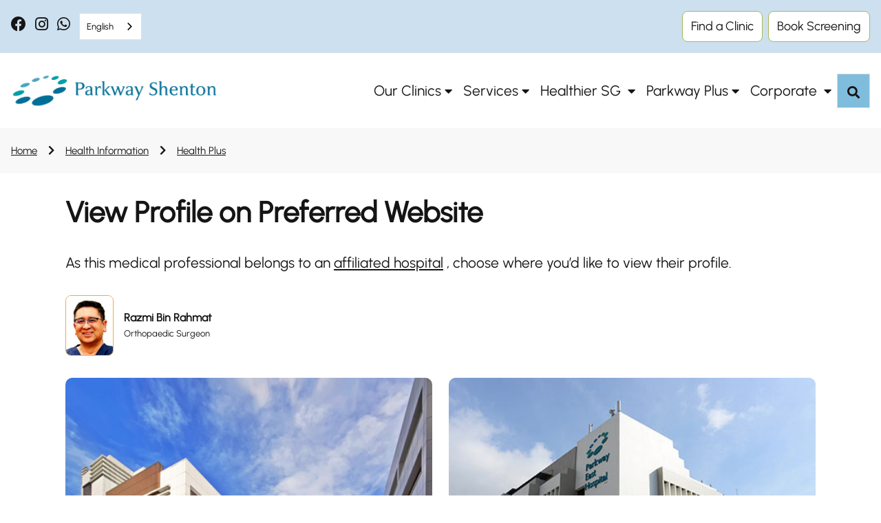

--- FILE ---
content_type: text/html; charset=utf-8
request_url: https://www.parkwayshenton.com.sg/health-plus/related-doctor-profile/razmi-bin-rahmat?doctorType=Specialists
body_size: 9830
content:
 <!DOCTYPE html> <html lang="en"> <head> <meta charset="utf-8" /> <meta name="viewport" content="width=device-width, initial-scale=1, shrink-to-fit=no"> <title>
	Related Doctor Profile
</title> <!-- Favicons --> <link href="/ResourcePackages/PS/assets/dist/images/favicon.ico" rel="icon" type="image/x-icon"> <link rel="preload" as="style" href="/ResourcePackages/PS/assets/dist/css/all.css"> <link rel="stylesheet" type="text/css" href="/ResourcePackages/PS/assets/dist/css/all.css"> <link rel="preload" as="style" href="/ResourcePackages/PS/assets/dist/css/bootstrap.min.css"> <link rel="stylesheet" type="text/css" href="/ResourcePackages/PS/assets/dist/css/bootstrap.min.css"> <link rel="preload" as="script" href="/ResourcePackages/PS/assets/dist/js/jquery.min.js"> <script type="text/javascript" src="/ResourcePackages/PS/assets/dist/js/jquery.min.js"></script> <link rel="preload" as="script" href="/ResourcePackages/PS/assets/dist/js/jquery-ui.min.js"> <script type="text/javascript" src="/ResourcePackages/PS/assets/dist/js/jquery-ui.min.js"></script> <link rel="preload" as="script" href="/ResourcePackages/PS/assets/dist/js/popper.min.js"> <script type="text/javascript" src="/ResourcePackages/PS/assets/dist/js/popper.min.js"></script> <link rel="preload" as="script" href="/ResourcePackages/PS/assets/dist/js/bootstrap.min.js"> <script type="text/javascript" src="/ResourcePackages/PS/assets/dist/js/bootstrap.min.js"></script> <link rel="preload" as="script" href="/Scripts/PPADataLayer.js"> <script id="ppaScript" data-pagesite="ps" data-pagelang="en" type="text/javascript" src="/Scripts/PPADataLayer.js"></script>  <link rel="preload" as="style" href="/ResourcePackages/PS/assets/dist/css/main.css?v=20231221b639046288965819111"> <link rel="stylesheet" type="text/css" href="/ResourcePackages/PS/assets/dist/css/main.css?v=20231221b639046288965819111"> <link rel="preload" as="script" href="https://cdn.jsdelivr.net/npm/@elastic/app-search-javascript@8.2.0/dist/elastic_app_search.umd.js"> <script type="text/javascript" src="https://cdn.jsdelivr.net/npm/@elastic/app-search-javascript@8.2.0/dist/elastic_app_search.umd.js"></script> <link rel="preload" as="script" href="/ResourcePackages/PS/assets/dist/js/purify.min.js"> <script type="text/javascript" src="/ResourcePackages/PS/assets/dist/js/purify.min.js"></script> <link rel="preload" as="script" href="/ResourcePackages/PS/assets/dist/js/Mental.js"> <script type="text/javascript" src="/ResourcePackages/PS/assets/dist/js/Mental.js"></script> <link rel="preload" as="script" href="/ResourcePackages/PS/assets/dist/js/custom.js?v=20231226-b639046288965819111"> <script type="text/javascript" src="/ResourcePackages/PS/assets/dist/js/custom.js?v=20231226-b639046288965819111"></script> <link rel="preload" as="script" href="/Mvc/Scripts/GlobalSearchHeader/widget-script.js?v=20230213"> <script type="text/javascript" src="/Mvc/Scripts/GlobalSearchHeader/widget-script.js?v=20230213"></script> <script type="text/javascript" src="/ResourcePackages/PS/assets/dist/js/vimeoplayer.min.js" defer></script> <script type="text/javascript" src="/ResourcePackages/PS/assets/dist/js/crypto-js/core.min.js" defer></script> <script type="text/javascript" src="/ResourcePackages/PS/assets/dist/js/crypto-js/sha256.js" defer></script> <meta name="robots" content="noindex" /><meta property="og:title" content="Related Doctor Profile" /><meta property="og:url" content="https://admin-parkwayshenton.parkwayhealth.local:909/health-plus/related-doctor-profile" /><meta property="og:type" content="website" /><meta property="og:site_name" content="PS" /><script type="text/javascript">
(function(w,d,s,l,i){w[l]=w[l]||[];w[l].push({'gtm.start':

new Date().getTime(),event:'gtm.js'});var f=d.getElementsByTagName(s)[0],

j=d.createElement(s),dl=l!='dataLayer'?'&l='+l:'';j.async=true;j.src=

'https://www.googletagmanager.com/gtm.js?id='+i+dl;f.parentNode.insertBefore(j,f);

})(window,document,'script','dataLayer','GTM-M7PT4JM');
</script><script type="text/javascript">
try {
const moEngageAppId = 'V9PDWAZ7X4NJIYJFXRMK0FYO';
const moEngageDebugMode = 0;

!function(e,n,i,t,a,r,o,d){var s=e[a]=e[a]||[];if(s.invoked=0,s.initialised>0||s.invoked>0)return console.error("MoEngage Web SDK initialised multiple times. Please integrate the Web SDK only once!"),!1;e.moengage_object=a;var l={},g=function n(i){return function(){for(var n=arguments.length,t=Array(n),a=0;a<n;a++)t[a]=arguments[a];(e.moengage_q=e.moengage_q||[]).push({f:i,a:t})}},u=["track_event","add_user_attribute","add_first_name","add_last_name","add_email","add_mobile","add_user_name","add_gender","add_birthday","destroy_session","add_unique_user_id","moe_events","call_web_push","track","location_type_attribute"],m={onsite:["getData","registerCallback"]};for(var c in u)l[u[c]]=g(u[c]);for(var v in m)for(var f in m[v])null==l[v]&&(l[v]={}),l[v][m[v][f]]=g(v+"."+m[v][f]);r=n.createElement(i),o=n.getElementsByTagName("head")[0],r.async=1,r.src=t,o.appendChild(r),e.moe=e.moe||function(){return(s.invoked=s.invoked+1,s.invoked>1)?(console.error("MoEngage Web SDK initialised multiple times. Please integrate the Web SDK only once!"),!1):(d=arguments.length<=0?void 0:arguments[0],l)},r.addEventListener("load",function(){if(d)return e[a]=e.moe(d),e[a].initialised=e[a].initialised+1||1,!0}),r.addEventListener("error",function(){return console.error("Moengage Web SDK loading failed."),!1})}(window,document,"script","https://cdn.moengage.com/webpush/moe_webSdk.min.latest.js","Moengage");
  
Moengage = moe({
	app_id: moEngageAppId,
	debug_logs: moEngageDebugMode
});
} catch (e)
{
  console.error(e);
}
</script><style type="text/css" media="all">.healthplus-detail-articletags h2 + div {
    display: flex;
    gap: 1rem 0.75rem;
    flex-wrap: wrap;
}</style><style type="text/css" media="all">.footer-bottom .footer-links {text-align: left;}
.symptom-checker-container {display: none}
/*.search-box-container .selection-suggest:lang(zh){display: none;}*/</style><script type="text/javascript">
function toggleExternalLinkModal(isOpen, hrefLink) {
                    var modalObject = $("#external-confirm-popup-modal");
                    if (isOpen) {
                        var modalOptions = {
                            backdrop: "static",
                            focus: true,
                            keyboard: false,
                            show: true
                        };
						 $('.external-confirm-popup-modal .link-proceed').attr("href", hrefLink);
                        modalObject.modal(modalOptions);
                        return false;
                    }
                    modalObject.modal('hide');
                }

                $(document).ready(function () {
                    $(".external-confirm-popup-modal-close-button").on("click", function (e) {
                        toggleExternalLinkModal();
                    });
					$(".external-confirm-modal").on("click", function (e) {
						e.preventDefault();
						let hrefLink = $(this).attr('href');
                        toggleExternalLinkModal(true, hrefLink);
                    });
                });
</script><script type="text/javascript" src="https://cdn.weglot.com/weglot.min.js"></script><script type="text/javascript">
Weglot.initialize({
        api_key: 'wg_bbaa88b29387e0414f766c07daa58c3c9'
    });

//--- apply for subredirection /zh
//Weglot.on("switchersReady", function(initialLanguage) {
//	var lang = initialLanguage;

//---- apply non subredirection 
Weglot.on("languageChanged", function(newLang, prevLang) {
	var lang = newLang;
//----------------- Body-----------
	var element = document.getElementById('text-display-weglot');
	// Global Search
	var elementSearchGlobal = document.getElementById('globalSiteSearchBox');
	//Health Plus Main
	var elementHealthPlusSearchBox = document.getElementById('healthPlusSearchBox');
	// Find a doctors
	var elementFindDoctorSearchBox = document.getElementById('findDoctorSearchBox');
	// Find clinic
	var elementclinicLocationBox = document.getElementById('clinicLocationInput');
	// Conditions Diseases / Tests Treatments / Search results
	var elementAutoSearchBox = document.getElementById('autoSearchBox');
	if(lang == 'en'){
		element.style.display = "none";
		// Global Search
		elementSearchGlobal.placeholder = elementSearchGlobal.getAttribute('data-en-placeholder');
		//Health Plus Main
		if (typeof(elementHealthPlusSearchBox) != 'undefined' && elementHealthPlusSearchBox != null){
			elementHealthPlusSearchBox.placeholder = elementHealthPlusSearchBox.getAttribute('data-en-placeholder');
		}
		//Find a doctors
		else if (typeof(elementFindDoctorSearchBox) != 'undefined' && elementFindDoctorSearchBox != null){
			elementFindDoctorSearchBox.placeholder = elementFindDoctorSearchBox.getAttribute('data-en-placeholder');
		}
		//Find clinic
		else if (typeof(elementclinicLocationBox) != 'undefined' && elementclinicLocationBox != null){
			elementclinicLocationBox.placeholder = elementclinicLocationBox.getAttribute('data-en-placeholder');
		}
		//Conditions Diseases / Tests Treatments / Search results
		else if (typeof(elementAutoSearchBox) != 'undefined' && elementAutoSearchBox != null){
			elementAutoSearchBox.placeholder = elementAutoSearchBox.getAttribute('data-en-placeholder');
		}
	}
	else{
		element.style.display = "block";
		// Global Search
		elementSearchGlobal.placeholder = elementSearchGlobal.getAttribute('data-zh-placeholder');
		//Health Plus Main
		if (typeof(elementHealthPlusSearchBox) != 'undefined' && elementHealthPlusSearchBox != null){
			setInterval(function() {elementHealthPlusSearchBox.placeholder = elementHealthPlusSearchBox.getAttribute('data-zh-placeholder');}, 800);
		}
		//Find a doctors
		else if (typeof(elementFindDoctorSearchBox) != 'undefined' && elementFindDoctorSearchBox != null){
			setInterval(function() {elementFindDoctorSearchBox.placeholder = elementFindDoctorSearchBox.getAttribute('data-zh-placeholder');}, 800);
		}
		//Find clinic
		else if (typeof(elementclinicLocationBox) != 'undefined' && elementclinicLocationBox != null){
			elementclinicLocationBox.placeholder = elementclinicLocationBox.getAttribute('data-zh-placeholder');
		}
		//Conditions Diseases / Tests Treatments / Search results
		else if (typeof(elementAutoSearchBox) != 'undefined' && elementAutoSearchBox != null){
			setInterval(function() {elementAutoSearchBox.placeholder = elementAutoSearchBox.getAttribute('data-zh-placeholder');}, 800);
			
		}
	}
//-----------------End Body-----------

})
</script><link rel="canonical" href="https://admin-parkwayshenton.parkwayhealth.local:909/health-plus/related-doctor-profile" /><script type="application/json" id="sf-insight-metadata">
	{"contentMetadata":"{\"Id\":\"d4a63dec-e3b5-48e8-baf0-fb52a924b470\",\"ContentType\":\"Page\",\"Title\":\"Related Doctor Profile\",\"CanonicalTitle\":\"Related Doctor Profile\",\"CanonicalUrl\":\"https://admin-parkwayshenton.parkwayhealth.local:909/health-plus/related-doctor-profile\",\"DefaultLanguage\":\"en\",\"CreatedOn\":\"2023-09-11T11:48:34.31Z\",\"ModifiedOn\":\"2025-08-25T03:50:10.483Z\",\"SiteName\":\"PS\",\"PageId\":\"d4a63dec-e3b5-48e8-baf0-fb52a924b470\"}","videosMetadata":"[]"}
</script><script type="application/json" id="sf-insight-settings">
	{"apiServerUrl":"https://sg-api.insight.sitefinity.com","apiKey":"33e1b754-ae1d-388b-2525-0be2b08cc85a","applicationName":"Website","trackingCookieDomain":"","keepDecTrackingCookieOnTrackingConsentRejection":false,"slidingExpirationForTrackingCookie":false,"maxAgeForTrackingCookieInDays":365,"trackYouTubeVideos":true,"crossDomainTrackingEntries":["admin-parkwayshenton.parkwayhealth.local:909"],"strategy":"Persist|False","docsHrefTestExpressions":[".*\\/docs\\/.+\\.{1}.+((\\?|\\\u0026)sfvrsn=.+){1}$",".+((\\?|\\\u0026)sf_dm_key=.+){1}$"]}
</script><script type="text/javascript" src="/WebResource.axd?d=[base64]&amp;t=638687799360000000">

</script><script src="https://cdn.insight.sitefinity.com/sdk/sitefinity-insight-client.min.3.1.13.js" crossorigin="" async="async">

</script></head> <body>  
<div id="Body_T032D92FF019_Col00" class="sf_colsIn main-header" data-sf-element="Container" data-placeholder-label="Main Header">


<!-- Google Tag Manager (noscript) -->

<noscript><iframe src=https://www.googletagmanager.com/ns.html?id=GTM-M7PT4JM

height="0" width="0" style="display:none;visibility:hidden"></iframe></noscript>

<!-- End Google Tag Manager (noscript) --><div id="Body_T032D92FF001_Col00" class="sf_colsIn header-top" data-sf-element="Container" data-placeholder-label="Header Top"><div id="Body_T032D92FF005_Col00" class="sf_colsIn container" data-sf-element="Container" data-placeholder-label="Header Top Container"><div class="row" data-sf-element="Row">
    <div id="Body_T032D92FF008_Col00" class="sf_colsIn col-lg-3 text-left" data-sf-element="Column 1" data-placeholder-label="Header Top Left Column">
<div class="sf-content-block" >
    <div ><div data-elastic-exclude="" class="head-social"><a class="lnk-crm-trigger" data-moe-eventname="Clicked_Menu_Facebook" title="Parkway Shenton Facebook" href="https://www.facebook.com/parkwayshenton/" target="_blank" rel="noopener noreferrer" data-sf-ec-immutable=""><em class="fab fa-facebook"></em></a>
<a class="lnk-crm-trigger" data-moe-eventname="Clicked_Menu_Instagram" title="Parkway Shenton Instagram" href="https://www.instagram.com/parkwayshentonsg " style="color: rgba(21, 21, 21, 1)" target="_blank" rel="noopener noreferrer" data-sf-ec-immutable=""><em class="fab fa-instagram"></em></a>
 <a class="lnk-crm-trigger" data-moe-eventname="Clicked_Menu_Whatsapp" title="Parkway Shenton Whatsapp" href="https://wa.me/message/RO34IKDDTVEKB1" target="_blank" rel="noopener noreferrer" data-sf-ec-immutable=""><em class="fab fa-whatsapp"></em></a>
</div></div>
</div>
    </div>
    <div id="Body_T032D92FF008_Col01" class="sf_colsIn col-lg-9 top-links" data-sf-element="Column 2" data-placeholder-label="Header Top Right Column">
<div class="sf-content-block" >
    <div ><ul data-elastic-exclude="" class="btnList">
 <li><a href="/find-a-clinic?page=1&amp;cta=StickyButton" data-event-desc="Header navigation widget - Find a Clinic" data-event-name="select_content" class="lnk-eventdl-trigger lnk-crm-trigger" data-event-title="header_navigation" data-sf-ec-immutable="" data-moe-eventname="Clicked_StickyButton_Find_a_Clinic">Find a Clinic</a></li><li><a href="/make-an-appointment?cta=StickyButton" data-event-desc="Header navigation widget - Make an Appointment" data-event-name="select_content" class="lnk-eventdl-trigger lnk-crm-trigger" data-event-title="appointment" data-sf-ec-immutable="" data-moe-eventname="Clicked_StickyButton_Book_A_Health_Screening">Book Screening</a></li></ul></div>
</div>
    </div>
</div>

</div>

</div>
<div id="Body_T032D92FF002_Col00" class="sf_colsIn header-bottom" data-sf-element="Container" data-placeholder-label="Header Bottom"><div id="Body_T032D92FF006_Col00" class="sf_colsIn container" data-sf-element="Container" data-placeholder-label="Header Bottom Container">
<div class="sf-content-block" >
    <div ><nav data-elastic-exclude="" class="navbar navbar-expand-lg"><a class="navbar-brand logo" title="Parkway Shenton" href="/"><img src="/images/default-source/default-album/logo.png?sfvrsn=217f77b1_1" alt="Parkway Shenton"></a>
 <span id="search-trigger-m" class="search-trigger-m d-block-inline d-lg-none  ml-auto"><em class="fa fa-search"></em></span>
 <button class="navbar-toggler collapsed" type="button" data-toggle="collapse" data-target="#navbar-ps">
 <span id="toggle" class="navbar-toggler-icon">
 <div class="one"></div><div class="two"></div><div class="three"></div></span>
 </button><div class="navbar-collapse collapse" id="navbar-ps"><ul class="navbar-nav flex-wrap ml-auto"><li class="nav-item dropdown"><a class="nav-link" href="/find-a-clinic?cta=Header" data-sf-ec-immutable="">Our Clinics</a>
 <span class="m-dropdown-toggle fa"></span><div class="dropdown-menu"><a class="dropdown-item" href="/doctors/find-a-doctor?cta=Header" data-sf-ec-immutable="">Find a Doctor</a>
 </div></li><li class="nav-item dropdown"><a class="nav-link" href="/services?cta=Header" data-sf-ec-immutable="">Services</a>
 <span class="m-dropdown-toggle fa"></span><div class="dropdown-menu"><a class="dropdown-item" href="/services/general-practitioner?cta=Header" data-sf-ec-immutable="">GP Services</a>
 <a class="dropdown-item" href="/services/traditional-chinese-medicine?cta=Header" data-sf-ec-immutable="">Integrative Care with TCM</a>
 
 <a class="dropdown-item" href="/services/vaccinations?cta=Header" data-sf-ec-immutable="">Vaccinations</a>
 <a class="dropdown-item" href="/services/vaccinations/child-vaccinations-developmental-screening" data-sf-ec-immutable="">Child Vaccinations and Developmental Screening</a>
 <a class="dropdown-item" href="/services/health-screening?cta=Header" data-sf-ec-immutable="">Health Screening</a>
 <a class="dropdown-item" href="/services/medical-weight-management-programme">Weight Management</a>
 <a class="dropdown-item" href="/services/parkway-medical-aesthetics?cta=Header" data-sf-ec-immutable="">Parkway Medical Aesthethics</a>
 <a class="dropdown-item" href="/services/teleconsult?cta=Header" data-sf-ec-immutable="">TeleConsult</a>
 <a class="dropdown-item" href="/services/parkway-home-care?cta=Header" data-sf-ec-immutable="">Parkway Home Care</a>
 <a class="dropdown-item" href="/services/parkway-emergency?cta=Header" data-sf-ec-immutable="">Parkway Emergency (Ambulance &amp; Medical Transport)</a>
 
 </div></li><li class="nav-item dropdown"><a class="nav-link" href="/healthier-sg?cta=Header" data-sf-ec-immutable="">Healthier SG </a>
 <span class="m-dropdown-toggle fa"></span><div class="dropdown-menu"><a class="dropdown-item" href="/government-subsidies?cta=Header" data-sf-ec-immutable="">Subsidies</a>
 </div></li><li class="nav-item dropdown"><a class="nav-link" href="/parkway-plus?cta=Header" data-sf-ec-immutable="">Parkway Plus</a>
 <span class="m-dropdown-toggle fa"></span><div class="dropdown-menu"><a class="dropdown-item" href="/myhealth360?cta=Header" data-sf-ec-immutable="">MyHealth360 App</a>
 
 </div></li><li class="nav-item dropdown"><a class="nav-link" href="/corporate-services?cta=Header" data-sf-ec-immutable="">Corporate </a>
 <span class="m-dropdown-toggle fa"></span><div class="dropdown-menu"><a class="dropdown-item" href="/corporate-services/corporate-health-services?cta=Header" data-sf-ec-immutable="">Corporate Health Services</a>
 
 <a class="dropdown-item" href="/corporate-services/milestones?cta=Header" data-sf-ec-immutable="">Our Milestone Projects</a>
 <a class="dropdown-item" href="/why-choose-us/shenton-story?cta=Header" data-sf-ec-immutable="">Shenton Story</a>
 </div></li><li class="nav-item"><span id="search-trigger" class="nav-link search-trigger d-none d-lg-block"><em class="fa fa-search"></em></span></li></ul></div></nav></div>
</div>    <div data-elastic-exclude id="searchContainer" class="search-box-container"
         data-isrender="true"
         data-keywordTitle="Popular keywords"
         data-listViewAll="View all results"
         data-searchKey="search-x3d6guzfawrnj5ggoyr1mg8c"
         data-endpointBase="https://parkway-elastic-production.ent.ap-southeast-1.aws.found.io"
         data-engineName="production-site-pages-ps"
         data-redirect="/global-search?globalSiteSearchBox={0}"
         data-minLength="3"
         data-maxDesktop="5"
         data-maxMobile="3"
         data-sessionKey="global-page-search"
         data-elasticLanguage="EN"
         data-suggestKeywords="Clinic,Health Screening,Health Services,COVID-19,MyHealth360">
        <div class="container">
            <div class="row">
                <div class="col-lg-9 col-xl-8 ml-auto searchbar">
                    <div class="search-box-control">
                        <form id="globalSiteSearchForm" action="/api/GlobalApi/GlobalSearchRediect" method="POST">
                            <span tabindex="-1" class="gbl-searchbox-textcontrol" style="width: 100%;">
                                <input class="custom-input" id="globalSiteSearchBox" name="globalSiteSearchBox" data-wg-notranslate type="text"
                                       placeholder="Search for a location, doctors name or service"
                                       data-zh-placeholder="搜索地点、医生姓名或服务 (仅支持英文关键词)"
                                       data-en-placeholder="Search for a location, doctors name or service" autocomplete="off">
                                <span unselectable="on" class="custom-clear close" title="clear" role="button" tabindex="-1"><span aria-hidden="true">&times;</span></span>
                                <button id="globalSiteSearchBoxSubmit" type="button" class="primary_btn search-btn"><i class="fas fa-search"></i></button>
                            </span>
                            <input type="hidden" name="RedirectUrl" value="/global-search?globalSiteSearchBox={0}" />
                        </form>
                    </div>
                </div>
            </div>
        </div>
    </div>

</div>

</div>

</div>
<div id="Body_T032D92FF003_Col00" class="sf_colsIn main-body" data-sf-element="Container" data-placeholder-label="Main Body"><div id="Body_TE1B52F82003_Col00" class="sf_colsIn breadcrumb-wrapper" data-sf-element="Container" data-placeholder-label="Breadcrumb Wrapper"><div id="Body_TE1B52F82004_Col00" class="sf_colsIn container" data-sf-element="Container" data-placeholder-label="Breadcrumb Container">


<div data-elastic-exclude>
    <nav aria-label="#ResourceNotFound: BreadcrumbResources,  BreadcrumbShowFullPath#">
        <ol class="sf-breadscrumb breadcrumb">
            <li class="breadcrumb-item"><a href="/">Home</a></li>
            <li class="breadcrumb-item"><a href="/health-information">Health Information</a></li>
            <li class="breadcrumb-item"><a href="/health-plus">Health Plus</a></li>
        </ol>
    </nav>
</div>
</div>

</div>
            <div id="content">
                
            </div>

            <script>
                function toggleModal(isOpen) {
                    var modalObject = $("#global-popup-modal");

                    if (isOpen) {
                        var modalOptions = {
                            backdrop: "static",
                            focus: true,
                            keyboard: false,
                            show: true
                        };
                        modalObject.modal(modalOptions);
                        return false;
                    }

                    modalObject.modal('hide');
                }

                $(document).ready(async function () {
                    await GetPopupModalData();
                    toggleModal(true);

                    $(".global-popup-modal-close-button").on("click", function () {
                        toggleModal();
                    });

                });

                async function GetPopupModalData() {
                    
                    await $.ajax({
                        url: '/health-plus/related-doctor-profile/GetPopupData/',
                        cache: false,
                        success: function (response) {
                            if (response && response.Items) {
                                var cookieName = response.Items.Title + "Lifespan";
                                if (getCookie(cookieName) == null) {
                                    if (response.Items.CookieLifespan > 0) {
                                        setCookie(cookieName, response.Items.CookieLifespan);
                                    }
                                    GenerateHTML(response);
                                    PushEventDataLayer_ADA('impression_popup_ada', 'ADA popup shown', '');
                                }
                            }
                        }
                    });
                }

                function GenerateHTML(response) {
                    var div_content = $("#content");
                    div_content.html("");
                    var contentText = "";
                    contentText += "<div data-elastic-exclude=\"\" id=\"global-popup-modal\" class=\"type-selection-panel modal fade global-popup-modal\" tabindex=\"-1\" role=\"dialog\" aria-hidden=\"true\">";
                    contentText += "<div class=\"modal-dialog modal-dialog-centered\"><div class=\"modal-content\"><div class=\"modal-body\"><div class=\"global-popup-modal-content-top\">";
                    if (!isEmptyString(response.Items.ItemImage)) {
                        contentText += "<img src=\"" + response.Items.ItemImage + "\" alt=\"" + response.Items.Title + "\" />";
                    }
                    contentText += "<a class=\"cancel-link global-popup-modal-close-button\"><em class=\"fas fa-times\" style=\"font-size:1.5rem;\"></em></a></div>";
                    if (!isEmptyString(response.Items.Content)) {
                        contentText += "<div class=\"global-popup-modal-content-bottom\">" + response.Items.Content + "</div>";
                    }
                    contentText += "</div></div></div></div>";
                    
                    div_content.html(contentText);
                }

                function getCookie(name) {
                    var dc = document.cookie;
                    var prefix = name + "=";
                    var begin = dc.indexOf("; " + prefix);
                    if (begin == -1) {
                        begin = dc.indexOf(prefix);
                        if (begin != 0) return null;
                    }
                    else {
                        begin += 2;
                        var end = document.cookie.indexOf(";", begin);
                        if (end == -1) {
                            end = dc.length;
                        }
                    }
                    // because unescape has been deprecated, replaced with decodeURI
                    //return unescape(dc.substring(begin + prefix.length, end));
                    return decodeURI(dc.substring(begin + prefix.length, end));
                } 

                function setCookie(name, minutes) {
                    const d = new Date();
                    d.setTime(d.getTime() + (minutes * 60 * 1000));
                    let expires = "expires=" + d.toUTCString();
                    document.cookie = name + "=;" + expires + ";path=/";
                }
            </script>
        
    

<div class="sf-content-block" >
    <div ><div data-elastic-exclude="" id="ada-modal" class="type-selection-panel modal fade ada-modal" tabindex="-1"><div class="modal-dialog  modal-dialog-centered"><div class="modal-content"><div class="modal-body"><div class="ada-content-top"><a class="cancel-link ada-close-button" data-sf-ec-immutable=""><em class="fas fa-times" style="font-size: 1.5rem"></em></a>
 </div><div class="ada-content-bottom"><h3>Symptom Checker Disclaimer:</h3><div class="custom-scrollbar modal-scroll" style="font-size: 0.9rem"><p>This device or software is intended for use only for general wellbeing purposes or to encourage or maintain a healthy lifestyle, and is not intended to be used for any medical purpose (such as the detection, diagnosis, monitoring, management or treatment of any medical condition or disease or contraception. Any health-related information provided by this device or software should not be treated as medical advice. Please consult a physician for any medical advice required.</p><p>In a medical emergency call 995 or visit the nearest Accident &amp; Emergency department. Use of this symptom checker shall be at your sole discretion and risk.&nbsp;Parkway Group Healthcare Pte Ltd and its affiliates (including Parkway Shenton Pte Ltd) do not accept any responsibility for any reliance by you on the information provided.</p></div><button id="ada-accept" class="btn-blue ada-accept-btn lnk-eventdl-ada-trigger" data-event-title="click_accept_disclaimer" data-event-desc="ADA accept disclaimer">Accept and continue</button><button id="ada-button" style="display: none">Launch ADA</button></div></div></div></div></div></div>
</div>
</div>



<div class="sf-content-block" >
    <div ><div class="symptom-checker-container" style="right: 35px"><button id="ada-trigger" class="ada-trigger lnk-eventdl-ada-trigger lnk-crm-trigger" data-event-title="click_ada_icon" data-event-desc="ADA icon" data-moe-eventname="Clicked_Icon_Check_Symptoms" style="background: rgba(0, 0, 0, 0); border: none; width: 90px"></button></div></div>
</div><div id="Body_TE1B52F82001_Col00" class="sf_colsIn container extra-margin-container" data-sf-element="Container" data-placeholder-label="Articles Detail" bis_skin_checked="1">
<div class="sf-content-block healthplus-related-doctor" >
    <div ><h1 class="h1-neutral">View Profile on Preferred Website</h1><div class="healthplus-related-doctor-description">As this medical professional belongs to an <span class="healthplus-tooltip">affiliated hospital</span>
 <div class="healthplus-tooltip-text"><span>We partner with affiliated hospitals from IHH Healthcare as part of our efforts to deliver seamless health experiences to you.</span></div>, choose where you&rsquo;d like to view their profile.
</div></div>
</div>    <div class="healthplus-related-doctor">
        <div class="healthplus-related-doctor-details">
            <div class="col-xl-6 col-sm-12 item-container">
                <div style="height:100%">
                    <div class="row main-content">
                        <div class="col-auto pl-0">
                            <div class="image-content profile-img">
                                <picture>
                                    <source media="(max-width: 991px)" srcset="https://cdn-assets-eu.frontify.com/s3/frontify-enterprise-files-eu/eyJvYXV0aCI6eyJjbGllbnRfaWQiOiJmcm9udGlmeS1maW5kZXIifSwicGF0aCI6ImloaC1oZWFsdGhjYXJlLWJlcmhhZFwvZmlsZVwvbTFvRWNHVUdUVENObzhwRUhWWXUuanBnIn0:ihh-healthcare-berhad:wYBHYcWRQh9ySajcU_i3uu_nSmiXgeMhEuQMjipEL68?width={width}">
                                    <img src="https://cdn-assets-eu.frontify.com/s3/frontify-enterprise-files-eu/eyJvYXV0aCI6eyJjbGllbnRfaWQiOiJmcm9udGlmeS1maW5kZXIifSwicGF0aCI6ImloaC1oZWFsdGhjYXJlLWJlcmhhZFwvZmlsZVwvbTFvRWNHVUdUVENObzhwRUhWWXUuanBnIn0:ihh-healthcare-berhad:wYBHYcWRQh9ySajcU_i3uu_nSmiXgeMhEuQMjipEL68?width={width}" width="100%" height="auto" alt="Razmi Bin Rahmat">
                                </picture>
                            </div>
                        </div>
                        <div class="col detail-content text-wrap detail-three-col">
                            <p class="detail-full-name">
                                Razmi Bin Rahmat
                            </p>
                            <p class="detail-designation">
                                Orthopaedic Surgeon 
                            </p>
                        </div>
                    </div>
                </div>
            </div>
        </div>

        <div class="healthplus-related-doctor-available-on">
            <span>
                
            </span>
        </div>
    </div>
    <div class="healthplus-related-doctor-hospitals">
            <div class="hospital-card">
                <div class="relateddoctor-card">
                    <a href="https://www.mountelizabeth.com.sg/patient-services/specialists/profile/razmi-bin-rahmat" target="_blank"><img src="https://sdhimage.s3.ap-southeast-1.amazonaws.com/SDMS/Images/mount-elizabeth-orchard_facade%403x.png" alt="" /></a>
                    <div class="relateddoctor-card-bottom">
                        <a href="https://www.mountelizabeth.com.sg/patient-services/specialists/profile/razmi-bin-rahmat" target="_blank"><h3>Mount Elizabeth Hospital</h3></a>
                        <p></p>
                    </div>
                </div>
            </div>
            <div class="hospital-card">
                <div class="relateddoctor-card">
                    <a href="https://www.parkwayeast.com.sg/patient-services/specialists/profile/razmi-bin-rahmat" target="_blank"><img src="https://sdhimage.s3.ap-southeast-1.amazonaws.com/SDMS/Images/parkway-east-hospital-facade%403x.png" alt="" /></a>
                    <div class="relateddoctor-card-bottom">
                        <a href="https://www.parkwayeast.com.sg/patient-services/specialists/profile/razmi-bin-rahmat" target="_blank"><h3>Parkway East Hospital</h3></a>
                        <p></p>
                    </div>
                </div>
            </div>
            <div class="hospital-card">
                <div class="relateddoctor-card">
                    <a href="https://www.mountelizabeth.com.sg/patient-services/specialists/profile/razmi-bin-rahmat" target="_blank"><img src="https://sdhimage.s3.ap-southeast-1.amazonaws.com/SDMS/Images/mount-elizabeth-novena_facade%403x.png" alt="" /></a>
                    <div class="relateddoctor-card-bottom">
                        <a href="https://www.mountelizabeth.com.sg/patient-services/specialists/profile/razmi-bin-rahmat" target="_blank"><h3>Mount Elizabeth Novena Hospital</h3></a>
                        <p></p>
                    </div>
                </div>
            </div>
            <div class="hospital-card">
                <div class="relateddoctor-card">
                    <a href="https://www.gleneagles.com.sg/patient-services/specialists/profile/razmi-bin-rahmat" target="_blank"><img src="https://sdhimage.s3.ap-southeast-1.amazonaws.com/SDMS/Images/ghl_facade_updated%403x.png" alt="" /></a>
                    <div class="relateddoctor-card-bottom">
                        <a href="https://www.gleneagles.com.sg/patient-services/specialists/profile/razmi-bin-rahmat" target="_blank"><h3>Gleneagles Hospital</h3></a>
                        <p></p>
                    </div>
                </div>
            </div>
    </div>

</div>

<div class="sf-content-block" >
    <div ><div data-elastic-exclude="" id="mediktor-modal" class="type-selection-panel modal fade" tabindex="-1" role="dialog" aria-hidden="true" bis_skin_checked="1"><div class="modal-dialog  modal-dialog-centered" bis_skin_checked="1"><div class="modal-content" bis_skin_checked="1"><div class="modal-body mediktor-frame" bis_skin_checked="1"><div class="ada-content-top" bis_skin_checked="1"><a class="cancel-link mediktor-close-button" data-sf-ec-immutable=""><em class="fas fa-times" style="font-size:1.5rem;"></em></a>
 </div><div class="ada-content-bottom" bis_skin_checked="1"><div id="mediktor" bis_skin_checked="1"></div></div></div></div></div></div><div data-elastic-exclude="" id="external-confirm-popup-modal" class="type-selection-panel modal fade external-confirm-popup-modal" tabindex="-1" role="dialog" style="display:none;" aria-hidden="true"><div class="modal-dialog modal-dialog-centered"><div class="modal-content"><div class="modal-body" style="margin-right:1.5rem;margin-left:1.5rem;"><div class="external-confirm-popup-modal-content-top"><a class="cancel-link external-confirm-popup-modal-close-button" style="right:0%;top:6%;"><em class="fas fa-times" style="font-size:1.5rem;color:#646161;"></em></a></div><div class="external-confirm-popup-modal-content-bottom"><br /><div class="custom-scrollbar modal-scroll"><h3 style="font-size:1.3rem;">You&rsquo;re leaving our website</h3><p style="font-size:1rem;">You&rsquo;ll be redirected to an external site to complete your purchase securely. </p><div class="slide-link" style="margin-top:16px;"><a class="btn btn-blue link-proceed col-12 col-sm-3 mt-1 external-confirm-popup-modal-close-button" target="_blank" style="background-color:var(--shenton-aqua);border:1px solid var(--shenton-aqua);" title="Proceed" href="#" data-sf-ec-immutable="" tabindex="0">Proceed</a>
				 <a class="btn btn-light external-confirm-popup-modal-close-button col-12 col-sm-3 mt-1 " title="Cancel" data-sf-ec-immutable="" tabindex="0">Cancel</a></div></div></div></div></div></div></div></div>
</div>
<link rel="preconnect" href="https://cdn.moengage.com/" crossorigin />
<link rel="dns-prefetch" href="https://cdn.moengage.com/" />
<link rel="preconnect" href="https://sdk-01.moengage.com/" crossorigin />
<link rel="dns-prefetch" href="https://sdk-01.moengage.com/" />
<script src="https://cdn.moengage.com/webpush/moe_webSdk_webp.min.latest.js?app_id=V9PDWAZ7X4NJIYJFXRMK0FYO&cluster=DC_1"></script>

<div id="Body_T032D92FF004_Col00" class="sf_colsIn footer" data-sf-element="Container" data-placeholder-label="Footer"><div id="Body_T032D92FF007_Col00" class="sf_colsIn container" data-sf-element="Container" data-placeholder-label="Footer Container"><div class="footer-top" data-sf-element="Row">
    <div id="Body_T032D92FF009_Col00" class="sf_colsIn ps-info" data-sf-element="Column 1" data-placeholder-label="Footer Top Column 1">
<div class="sf-content-block" >
    <div ><div data-elastic-exclude="" class="text-center">
 <p>Parkway Shenton is part of <br class="break-d"><a href="https://www.ihhhealthcare.com/ " target="_blank" rel="noopener noreferrer" data-sf-ec-immutable="">IHH Healthcare</a>, one of the world’s largest <br class="break-d">integrated healthcare networks.</p><hr><img src="https://cdn-assets-eu.frontify.com/s3/frontify-enterprise-files-eu/eyJwYXRoIjoiaWhoLWhlYWx0aGNhcmUtYmVyaGFkXC9maWxlXC9GU2ZYZVNpdEVGYmphakpNZTZlOC5wbmcifQ:ihh-healthcare-berhad:Q4axKCNI8-ge7V8nWS-hO-G-dYeRlVhYj4yMoRadTQ0?format=webp" alt="MyHealth360" data-sf-ec-immutable=""><div class="download">Download the MyHealth360 app to access an array of medical services conveniently.</div><div class="row"><div class="col-6 goog-play"><a href="https://play.google.com/store/apps/details?id=com.parkwayhealth.sdhpatient" target="_blank" rel="noopener noreferrer"><img src="https://cdn-assets-eu.frontify.com/s3/frontify-enterprise-files-eu/eyJwYXRoIjoiaWhoLWhlYWx0aGNhcmUtYmVyaGFkXC9hY2NvdW50c1wvYzNcLzQwMDA2MjRcL3Byb2plY3RzXC8yMDlcL2Fzc2V0c1wvNDBcLzMzODY4XC9kNWUwOTkyNzQ4NTZkYjUxNjFmNTI2Mzc3ODc0MDQ4MC0xNjQ2OTI0OTAwLnBuZyJ9:ihh-healthcare-berhad:M-8QtQYE0G-SzRw80ZpIx-4kQ1Ot5cgy_JE2CJwfqMY?width={width}&amp;format=webp" alt="Google Play" data-sf-ec-immutable=""></a>
 </div><div class="col-6 app-store"><a href="https://apps.apple.com/app/id1455601884" target="_blank" rel="noopener noreferrer"><img src="https://cdn-assets-eu.frontify.com/s3/frontify-enterprise-files-eu/eyJwYXRoIjoiaWhoLWhlYWx0aGNhcmUtYmVyaGFkXC9hY2NvdW50c1wvYzNcLzQwMDA2MjRcL3Byb2plY3RzXC8yMDlcL2Fzc2V0c1wvNGFcLzMzNjE1XC82YWIwMDFlZmIwMjRmNmVlODBmMmFlOThmNzMxYTAxYy0xNjQ2OTI0MzgzLnBuZyJ9:ihh-healthcare-berhad:n8zS3TXCRsABWHqfxzpwN4D0AIJ8vpeMhi27R8VWhfI?width={width}&amp;format=webp" alt="App Store" data-sf-ec-immutable=""></a>
 </div></div></div></div>
</div>
    </div>
    <div id="Body_T032D92FF009_Col01" class="sf_colsIn quick-links" data-sf-element="Column 2" data-placeholder-label="Footer Top Column 2">
<div class="sf-content-block" >
    <div ><ul data-elastic-exclude="" class="footer-links"><li><a href="/myhealth360?cta=Footer" data-event-desc="Navigation widget - MyHealth360" data-event-name="select_content" class="lnk-eventdl-trigger" data-event-title="navigation_widget" data-sf-ec-immutable="">MyHealth360</a></li><li><a href="/why-choose-us?cta=Footer" data-event-desc="Navigation widget - Why Choose Us" data-event-name="select_content" class="lnk-eventdl-trigger" data-event-title="navigation_widget" data-sf-ec-immutable="">Why Choose Us</a></li><li><a href="/contact?cta=Footer" data-event-desc="Navigation widget - Contact Us" data-event-name="select_content" class="lnk-eventdl-trigger" data-event-title="navigation_widget" data-sf-ec-immutable="">Contact Us</a></li><li><a href="/careers?cta=Footer" data-event-desc="Navigation widget - Join Us" data-event-name="select_content" class="lnk-eventdl-trigger" data-event-title="navigation_widget" data-sf-ec-immutable="">Join Us</a></li><li><a href="https://feedback.sg.ihhhealthcare.com/parkwayshenton" target="_blank" data-sf-ec-immutable="">Feedback</a></li>
 <li><a href="/medical-content-reviewers?cta=Footer" data-event-desc="Navigation widget - Medical Content Reviewers" data-event-name="select_content" class="lnk-eventdl-trigger" data-event-title="navigation_widget" data-sf-ec-immutable="">Medical Content Reviewers</a></li></ul></div>
</div>
    </div>
    <div id="Body_T032D92FF009_Col02" class="sf_colsIn" data-sf-element="Column 3" data-placeholder-label="Footer Top Column 3">
<div class="sf-content-block" >
    <div ><h5>Sign up for the latest health tips and articles!</h5><p>Get trusted medical advice from our specialists, dietitians and physiotherapists directly in your inbox.</p><a class="btn-blue fill" href="https://connect.ihhhealthcare.com/PS/subscribe-normal?source=web" target="_blank" data-sf-ec-immutable="">Subscribe</a>
<div data-elastic-exclude="" class="footer-social"><a class="lnk-crm-trigger" data-moe-eventname="Clicked_Menu_Facebook" title="Parkway Shenton Facebook" href="https://www.facebook.com/parkwayshenton/" target="_blank" rel="noopener noreferrer" data-sf-ec-immutable=""><em class="fab fa-facebook"></em></a>
 <a class="lnk-crm-trigger" data-moe-eventname="Clicked_Menu_Instagram" title="Parkway Shenton Instagram" href="https://www.instagram.com/parkwayshentonsg " target="_blank" rel="noopener noreferrer" data-sf-ec-immutable=""><em class="fab fa-instagram"></em></a>
 <a class="lnk-crm-trigger" data-moe-eventname="Clicked_Menu_Whatsapp" title="Parkway Shenton Whatsapp" href="https://wa.me/message/RO34IKDDTVEKB1" target="_blank" rel="noopener noreferrer" data-sf-ec-immutable=""><em class="fab fa-whatsapp"></em></a>
</div><div class="text-left text-display-weglot mt-5" data-elastic-exclude="" data-wg-notranslate="" id="text-display-weglot" style="display: none; font-size: 0.8rem">本网站的翻译由机器自动生成，部分内容可能存在翻译误差。</div></div>
</div>
    </div>
</div>
<div class="row footer-bottom" data-sf-element="Row">
    <div id="Body_T032D92FF031_Col00" class="sf_colsIn col-lg-12 copyright footer-links" data-sf-element="Column 1" data-placeholder-label="Copyright with footer links">
<div class="sf-content-block" >
    <div ><div class="d-flex"><div class="copyright" data-elastic-exclude="">Copyright © 2025 Parkway Holdings Limited. All rights reserved. Company Registration no. 197400320R</div><ul class="footer-links" data-elastic-exclude=""><li><a href="https://www.ihhhealthcare.com/terms-of-use" data-sf-ec-immutable="">Terms of Use</a></li><li><a href="https://www.ihhhealthcare.com/singapore/data-protection-notice" data-sf-ec-immutable="">Data Protection Notice</a></li><li><a href="/sitemap">Sitemap</a></li></ul></div></div>
</div>






    </div>
</div>

</div>

</div>


 <script type="application/json" id="PersonalizationTracker">
	{"IsPagePersonalizationTarget":false,"IsUrlPersonalizationTarget":false,"PageId":"d4a63dec-e3b5-48e8-baf0-fb52a924b470"}
</script><script type="text/javascript" src="/WebResource.axd?d=[base64]&amp;t=638687799940000000">

</script><script type="text/javascript">
//#ada-modal ID is referring to symptom checker disclaimer modal
//.ada-trigger class is referring to check symptoms icon
//#ada-accept ID is referring to the Accept and Continue button inside symptom checker disclaimer modal
//#ada-button ID is to trigger the ADA modal
function toggleAdaModal(isOpen) {
  var modalObject = $("#ada-modal");
  
  if (isOpen) {
    PushEventDataLayer_ADA('impression_popup_disclaimer', 'ADA disclaimer popup shown', '');
    
    var modalOptions = {
	backdrop: "static",
        focus: true,
        keyboard: false,
        show: true
    };
    modalObject.modal(modalOptions);
    return false;
  }
  
  modalObject.modal('hide');
}

function toggleGlobalModal() {
    $(".global-modal").toggleClass("show-global-modal");
}

$(document).ready(function () {
    $(".ada-trigger").on("click", function () {
      toggleAdaModal(true);
    });
  
  $(".ada-close-button").on("click", function () {
      toggleAdaModal();
    });
  
  $(".mediktor-close-button").on("click", function () {
      toggleMediktorModal();
    });
  
  $("#ada-accept").on("click", function () {
      $("#ada-button").click();
      toggleAdaModal();
      toggleMediktorModal(true);
    });
  
  $(".ada-button").on("click", function () {
	PushEventDataLayer_ADAButtonClick();
    });
});

function toggleMediktorModal(isOpen) {
  var mediktor = document.getElementById("mediktor");
     var iframe = document.createElement("iframe");
     iframe.src = "https://symptomchecker.mediktor.com/en";
     iframe.width = "100%";
     iframe.height = "600rem";
     iframe.frameBorder = "0";
  
  if($('#mediktor').find("iframe").length === 0) {
     mediktor.appendChild(iframe);
  }
  var modalObject = $("#mediktor-modal");
  
  if (isOpen) {
    
     var modalOptions = {
	backdrop: "static",
        focus: true,
        keyboard: false,
        show: true
    };
    modalObject.modal(modalOptions);
    return false;
  }

  modalObject.modal('hide');
}
</script> </body> </html>


--- FILE ---
content_type: text/css
request_url: https://www.parkwayshenton.com.sg/ResourcePackages/PS/assets/dist/css/main.css?v=20231221b639046288965819111
body_size: 21305
content:
/* Open Sans Regular */
@font-face { 
    font-family:"OpenSans-Regular"; 
    src:url("../fonts/OpenSans-Regular.eot"); 
    src:url("../fonts/OpenSans-Regular.woff2") format("woff2"), url("../fonts/OpenSans-Regular.woff") format("woff"), url("../fonts/OpenSans-Regular.ttf") format("truetype"), url("../fonts/OpenSans-Regular.svg#OpenSans-Regular") format("svg"), url("../fonts/OpenSans-Regular.eot?#iefix") format("embedded-opentype"); 
    font-weight:normal; 
    font-style:normal; 
    font-display:swap; 
}
/* Open Sans Bold */
@font-face { 
    font-family:"OpenSans-Bold"; 
    src:url("../fonts/OpenSans-Bold.eot"); 
    src:url("../fonts/OpenSans-Bold.woff2") format("woff2"), url("../fonts/OpenSans-Bold.woff") format("woff"), url("../fonts/OpenSans-Bold.ttf") format("truetype"), url("../fonts/OpenSans-Bold.svg#OpenSans-Bold") format("svg"), url("../fonts/OpenSans-Bold.eot?#iefix") format("embedded-opentype"); 
    font-weight:normal; 
    font-style:normal; 
    font-display:swap;
}
/* Montserrat Regular */
@font-face {
    font-family: "Montserrat-Regular";
    src: url("../fonts/Montserrat-Regular.eot");
    src: url("../fonts/Montserrat-Regular.woff2") format("woff2"), url("../fonts/Montserrat-Regular.woff") format("woff"), url("../fonts/Montserrat-Regular.ttf") format("truetype"), url("../fonts/Montserrat-Regular.svg#Montserrat-SemiBold") format("svg"), url("../fonts/Montserrat-Regular.eot?#iefix") format("embedded-opentype");
    font-weight: normal;
    font-style: normal;
    font-display: swap;
}
/* Montserrat SemiBold */
@font-face {
    font-family:"Montserrat-SemiBold";
    src:url("../fonts/Montserrat-SemiBold.eot");
    src:url("../fonts/Montserrat-SemiBold.woff2") format("woff2"), url("../fonts/Montserrat-SemiBold.woff") format("woff"), url("../fonts/Montserrat-SemiBold.ttf") format("truetype"), url("../fonts/Montserrat-SemiBold.svg#Montserrat-SemiBold") format("svg"), url("../fonts/Montserrat-SemiBold.eot?#iefix") format("embedded-opentype");
    font-weight:normal;
    font-style:normal;
    font-display:swap;
}
/* Caveat Regular - 400 */
@font-face {
    font-family:"Caveat";
    src:url("../fonts/caveat-v17-latin-regular.eot");
    src:url("../fonts/caveat-v17-latin-regular.woff2") format("woff2"), url("../fonts/caveat-v17-latin-regular.woff") format("woff"), url("../fonts/caveat-v17-latin-regular.ttf") format("truetype"), url("../fonts/caveat-v17-latin-regular.svg#Caveat") format("svg"), url("../fonts/caveat-v17-latin-regular.eot?#iefix") format("embedded-opentype");
    font-weight:400;
    font-style:normal;
    font-display:swap;
}
/* Caveat Semi Bold - 600 */
@font-face {
    font-family:"Caveat";
    src:url("../fonts/caveat-v17-latin-600.eot");
    src:url("../fonts/caveat-v17-latin-600.woff2") format("woff2"), url("../fonts/caveat-v17-latin-600.woff") format("woff"), url("../fonts/caveat-v17-latin-600.ttf") format("truetype"), url("../fonts/caveat-v17-latin-600.svg#Caveat") format("svg"), url("../fonts/caveat-v17-latin-600.eot?#iefix") format("embedded-opentype");
    font-weight:600;
    font-style:normal;
    font-display:swap;
}
/* Caveat Bold - 700 */
@font-face {
    font-family:"Caveat";
    src:url("../fonts/caveat-v17-latin-700.eot");
    src:url("../fonts/caveat-v17-latin-700.woff2") format("woff2"), url("../fonts/caveat-v17-latin-700.woff") format("woff"), url("../fonts/caveat-v17-latin-700.ttf") format("truetype"), url("../fonts/caveat-v17-latin-700.svg#Caveat") format("svg"), url("../caveat-v17-latin-700.eot?#iefix") format("embedded-opentype");
    font-weight:700;
    font-style:normal;
    font-display:swap;
}
/* Urbanist Regular - 400 */
@font-face {
    font-family:"Urbanist";
    src:url("../fonts/urbanist-v10-latin-regular.eot");
    src:url("../fonts/urbanist-v10-latin-regular.woff2") format("woff2"), url("../fonts/urbanist-v10-latin-regular.woff") format("woff"), url("../fonts/urbanist-v10-latin-regular.ttf") format("truetype"), url("../fonts/urbanist-v10-latin-regular.svg#Caveat") format("svg"), url("../urbanist-v10-latin-regular.eot?#iefix") format("embedded-opentype");
    font-weight:400;
    font-style:normal;
    font-display:swap;
}
/* Urbanist Semi Bold - 600 */
@font-face {
    font-family: "Urbanist-SemiBold";
    src: url("../fonts/urbanist-v10-latin-600.eot");
    src: url("../fonts/urbanist-v10-latin-600.woff2") format("woff2"), url("../fonts/urbanist-v10-latin-600.woff") format("woff"), url("../fonts/urbanist-v10-latin-600.ttf") format("truetype"), url("../fonts/urbanist-v10-latin-600.svg#Caveat") format("svg"), url("../urbanist-v10-latin-600.eot?#iefix") format("embedded-opentype");
    font-weight: 600;
    font-style: normal;
    font-display: swap;
}
/* Urbanist Bold - 700 */
@font-face {
    font-family:"Urbanist-Bold";
    src:url("../fonts/urbanist-v10-latin-700.eot");
    src:url("../fonts/urbanist-v10-latin-700.woff2") format("woff2"), url("../fonts/urbanist-v10-latin-700.woff") format("woff"), url("../fonts/urbanist-v10-latin-700.ttf") format("truetype"), url("../fonts/urbanist-v10-latin-700.svg#Caveat") format("svg"), url("../urbanist-v10-latin-700.eot?#iefix") format("embedded-opentype");
    font-weight:700;
    font-style:normal;
    font-display:swap;
}
html {
    font-family:-apple-system, BlinkMacSystemFont, "Segoe UI", Roboto, "Noto Sans", sans-serif, "Apple Color Emoji", "Segoe UI Emoji", "Segoe UI Symbol", "Noto Color Emoji";
    font-size: 16px;
    line-height:1.5;
    -webkit-text-size-adjust:100%;
    -webkit-tap-highlight-color:rgba(0, 0, 0, 0);
}
body {
    font-family: "Urbanist", sans-serif;
    font-size: 1.125rem;
    font-weight: normal;
    line-height: 1.5;
    color: #151515;
    overflow-x: hidden;
    position: relative;
    -moz-osx-font-smoothing: grayscale;
    -webkit-font-smoothing: antialiased;
    font-smoothing: antialiased;
}
/* ============================================================== Master Template ============================================================== */
:root {
    --neutral-1: #151515;
    --shenton-sky: #CDE0EF;
    --shenton-aqua: #80BDDD;
}
h1, h1 b, h2, h3, h4, h5, h6, .h1, .h1 b, .h2, .h3, .h4, .h5, .h6 { font-family: "Urbanist", sans-serif; font-weight: 600; line-height: 1.2em; color: var(--neutral-1); } 
h1, .h1         { font-size: 2.625rem; margin: 0 0 4rem; font-style: normal; }
h2, .h2         { font-size: 1.875rem; margin: 0 0 2rem; }
h3, .h3         { font-size: 1.9375rem; margin: 0 0 1.5rem; font-weight: 400;}
h4, .h4         { font-size: 1.625rem; margin: 0 0 2rem; }
h5, .h5         { font-size: 1.3125rem; margin: 0 0 1rem; }
h6, .h6         { font-size: 0.8125rem; margin:0 0 1.5rem; }

.h1-curve       { font-size: 3.125rem; font-family: "Urbanist", sans-serif; font-weight: 700; margin-bottom: 2rem; }

p               { margin-bottom: 1.5rem; }

.arial-txt      { font-family: "Urbanist", sans-serif; font-weight: normal; }, 

ol, ul          { margin: 0 0 1rem; padding-left: 1.5rem; }
p + h1, p + h2, p + h3, p + h4, p + h5, p + h6  { margin: 1.75rem 0 .75rem; }
ol + h3, ul + h3, h2 + h3, h3 + h4              { margin: 1.75rem 0 .75rem; }

table           { font-size: 1rem; }
table th        { vertical-align: top; border-bottom: 1px solid #2C2C2C; padding: .75rem 0; font-size: .9375rem; }
table td        { vertical-align: top; border-bottom: 1px solid #E2E2E3; padding: .75rem 0; }
th:not(:first-child), td:not(:first-child)  { padding-left: 1.5rem; }

table + p       { margin-top: 1.5rem; }

.f-15 	        { font-size: 0.9375rem; }
.f-18 	        { font-size: 1.125rem; }

strong, b       { font-family: "Urbanist-Bold", sans-serif; letter-spacing: -.5px; }
a               { color: var(--neutral-1); word-break: break-word; text-decoration: underline; }
a:focus         { outline: 0; }
a:hover         { color: #838382; }
img             { image-rendering: auto; max-width: 100%; }
label           { font-family: "Urbanist-Bold", sans-serif; color: var(--neutral-1); line-height: 1.2; }
input[type="checkbox"]:hover, input[type="radio"]:hover    { cursor: pointer }

.container      { margin: 0 auto; max-width: 1344px; width: 100%; padding: 0 16px; }

.moreless       { text-decoration: underline; }

.fullwidth                      { overflow-x: hidden; } 
.fullwidthstretchright:before   { right: -999em; content: ''; display: block; position: absolute; width: 999em; top: 0; bottom: 0; }
.fullwidthstretchleft:before    { left: -999em; content: ''; display: block; position: absolute; width: 999em; top: 0; bottom: 0; }
.bkg-purple.fullwidthstretchright:before, .bkg-purple.fullwidthstretchleft:before       { background-color: #9473A5; }
.bkg-greylight.fullwidthstretchright:before, .bkg-greylight.fullwidthstretchleft:before { background-color: #F8F8F8; }
.bkg-blue.fullwidthstretchright:before, .bkg-blue.fullwidthstretchleft:before           { background-color: var(--shenton-aqua); }
.stretch-green                                              { background: linear-gradient(90deg, #8B9B35 26.09%, #A8B852 100%); }
.stretch-green.fullwidthstretchleft:before                  { background-color: #8B9B35; }
.stretch-grey, .stretch-grey.fullwidthstretchright:before   { background-color: #DDDDDE; }

.fullimg                        { object-fit: cover; display: flex; align-items: end; padding: 0; }
.fullimg *                      { height: 100%; width: 100%; }
.fullimg img                    { object-fit: cover; }

/* ============================================================== Generalised template ============================================================== */
input[type="text"], textarea    { width: 100%; padding: .75rem .5rem; border: 1px solid #838383; line-height: 1.2; }
input[type="text"]:focus        { outline: none; }
input[type="checkbox"]          { height: 15px; min-width: 15px; accent-color: #80BDDD; margin-right: 5px; }

.img-center                     { display: block; margin-left: auto; margin-right: auto; }

.noscroll                       { overflow: hidden; }
.fill                           { width: 100%; }
.btn.fill, .btn-blue.fill, .btn-grey.fill   { margin: 0.25rem 0;}
.btn.fill-m                     { margin-bottom: .5rem; }
.btn-blue                       { text-align: center; color: var(--neutral-1) ; background-color: var(--shenton-aqua); padding: 0.5rem 0.75rem; display: inline-block; border-radius: 8px; border:1px solid var(--shenton-aqua); font-family: "Urbanist", sans-serif; text-decoration: none; }
.btn-grey                       { text-align: center; color: var(--neutral-1) ; background-color: #F3F3F3; padding: 0.75rem; display: inline-block; border-radius: 8px; border: 1px solid #F3F3F3; font-family: "Urbanist", sans-serif; }
.btn-blue:hover, .btn-grey:hover{ text-decoration: none; }
.btn-filterclose                { font-family: 'Montserrat-SemiBold'; text-decoration: underline; cursor: pointer; }
.takenote                       { margin: 2rem 0; padding: 1rem 1rem 1rem 3rem; border-radius: 8px; background: #F4CC93; position: relative; }
.takenote::before               { content: url(/images/default-source/default-album/icons/iconpostit.png); width: 32px; position: absolute; left: 16px; }

.chip, a.chip           { font-family: "Urbanist", sans-serif; background-color: #A8B852; align-items: center; display: inline-flex; justify-content: center; border-radius: 100px; padding: 0.5rem 0.75rem; margin-right: 0.25rem; line-height: 1.2; text-decoration: none; font-size: .9375rem; }
.chip.olive             { background-color: #CDD39E; }
.chip.coral             { background-color: #E8B0A2; }

.ctaheader                      { font-family:"Urbanist", sans-serif; line-height:1.2em; color:#151515; font-size:1.9375rem; font-weight:600; margin:0 0 1.5rem; }
.lastupdated                    { font-size:0.75rem; } 
.content-margin                 { margin: 2rem auto !important; }
img.ext                         { margin-right:5px; }

.curvebox                   { border-radius: 100px 8px 100px; overflow: hidden; }
.curvebox .photo            { padding: 0; }
.curvebox .photo img        { height: 100%; width: 100%; object-position: center; object-fit: cover; }
.curvebox .leftinfo         { padding: 3rem 3rem 3rem 4rem; }
.curvebox .rightinfo        { padding: 3rem 4rem 3rem 3rem; }
.curvebox .leftinfo .h2, .curvebox .rightinfo .h2               { margin: 0 0 1.5rem; }
.curvebox .leftinfo > .row, .curvebox .rightinfo > .row         { gap: 3rem 0; }
.curvebox .leftinfo > .row img, .curvebox .rightinfo > .row img { width: 44px; padding: 0 0 0.75rem; }
.curvebox .leftinfo .row p, .curvebox .rightinfo .row p         { margin-block-end: 0;}
.curvebox .info             { margin: 0; padding: 2rem 4.5rem; }
.curvebox .heading          { font-family: "Urbanist", sans-serif; font-weight: 600; font-size: 1.1875rem; margin-bottom: .75rem; }
.curvebox .text-right a     { margin-left: 10px; }
.box                                { border-radius: 8px; margin: 2rem 0; padding: 2rem; overflow: hidden; background-color: #fff; } 
.box .intro                         { padding: 4rem 2.75rem; }
.box .intro h2, .box .details h2    { margin: 0 0 1rem; }
.box .details                       { padding: 4rem; }
.box .details h2:only-child         { margin-bottom: 0; }
.box div > iframe                   { width: 100%; aspect-ratio: 16/9;  }

.fullwidthstretchleft .d-lg-flex    { gap: 1rem; }

.page-item.prev.disabled, .page-item.next.disabled                          { display: unset; }
.page-item.prev.disabled .page-link, .page-item.next.disabled .page-link    { background-color: #E2E2E3; color: #838382; }

.pagination .page-link          { font-family: "Urbanist", sans-serif; font-weight: 600; color: #151515; text-decoration: none; margin: 0 0.3125rem; border: none; font-size: 1.1875rem; border-radius: 6px !important; text-align: center; }
.pagination .active .page-link  { background-color: #ECAA4B; color: #151515; min-width: 33px; }     
.pagination .ellips             { color: var(--shenton-aqua); }
.pagination .next .page-link, .pagination .prev .page-link    { color: #fff; background-color: var(--shenton-aqua); }
.navigation                     { margin-top: 1rem; }

.filter-modal-btn           { border-radius: 8px; display: inline-block; text-align: center; word-break: normal; padding: 0.5rem 0.75rem; background-color: #A8B852; border: none; color: var(--neutral-1); }
.filter-modal-btn::after    { content: url(/images/default-source/default-album/icons/filter.svg); padding-left: 0.25rem; vertical-align: middle; height: 19px; display: inline-block; }

.swiper-pagination-wrapper .swiper-pagination-bullet        { border-radius: 0; width: 2rem; margin: 2px 1px !important; background-color: #F8F8F8; opacity: 1; height: 6px; }
.swiper-pagination-bullet.swiper-pagination-bullet-active   { background-color: #80BDDD; }
.swiper .swiper-slide                                       { text-decoration: none; }
.swiper-button-next::after, .swiper-button-prev::after      { display: none; }
.swiper .swiper-button-next, .swiper .swiper-button-prev    { width: auto; }
.swiper-button-next img, .swiper-button-prev img            { width: 80px; }
.swiper-container                                       { max-width: 1416px; padding: 0 16px; margin: 0 auto; position: relative; }
.swiper-container .swiper-location                      { max-width: 1312px; }
.swiper-container .swiper-button-prev                   { left: 16px; width: 80px; z-index: 3; }
.swiper-container .swiper-button-next                   { right: 16px; width: 80px; z-index: 3; }
.swiper-container .swiper-button-prev::after { font-family: "Font Awesome 5 Free"; font-weight: 900; content: "\f053"; color: #FFF; font-size: 20px; }
.swiper-container .swiper-button-next::after { font-family: "Font Awesome 5 Free"; font-weight: 900; content: "\f054"; color: #FFF; font-size: 20px; }

/* ============================================================== Header ============================================================== */
.main-header                    { position: -webkit-sticky; position: sticky; top: 0; z-index: 5;}
.header-top                     { text-align: right; padding: 1rem 0; background-color: var(--shenton-sky); } 
.header-top .row                { align-items: center; }
.head-social                    { font-size: 1.375rem; }
.head-social a:not(:last-child) { margin-right: .5rem; }
.header-top .btnList            { margin-bottom: 0; }
.header-top .btnList li         { display: inline; margin-left: .5rem; }
a.btn,
.header-top .btnList button,
.header-top .btnList a          { text-decoration :none; background-color: #fff; padding: 0.5rem 0.75rem; display: inline-block; border-radius: 8px; border: solid 1px #A8B852; font-family:"Urbanist", sans-serif; font-size: 1.125rem; }
.header-top .btnList button                                                 { color: var(--neutral-1); }
.header-top .btnList button:hover                                           { color: #838382; }

.header-bottom				                { background-color: #FFF; }
.header-bottom > .container                 { position: relative; }


.navbar  				                { padding: 1.5rem 0; font-size: 1.3125rem; font-family: "Urbanist", sans-serif; line-height: 1.2; }
.navbar-brand                           { margin-right: 0; }
.navbar li a				            { color: var(--neutral-1); text-decoration: none; }
.navbar-nav                             { gap: 0 0.75rem; align-items: center; justify-content: flex-end; }
.navbar-nav .dropdown-menu              { border: solid 1px #EFEFEF; padding: 1rem 0; font-size: 1.125rem; line-height: 1.5; }
.navbar-nav .dropdown-item              { color: #474747; padding: 0.5rem 1.5rem; }
.navbar-nav .dropdown-item:focus, .navbar-nav .dropdown-item:hover { background-color: #fff; color: #838382; text-decoration:underline; }

#toggle div                             { width: 80%; height: 2px; background: var(--neutral-1); border-radius: 20px; margin: 6px auto; transition: all .3s; backface-visibility: hidden; }
#toggle.on .one, .navbar-toggler[aria-expanded=true] #toggle .one { -webkit-transform: rotate(45deg) translate(4px,4px); -moz-transform: rotate(45deg) translate(4px,4px); -o-transform: rotate(45deg) translate(4px,4px); -ms-transform: rotate(45deg) translate(4px,4px); transform: rotate(45deg) translate(4px,4px); }
#toggle.on .two, .navbar-toggler[aria-expanded=true] #toggle .two { opacity: 0; }
#toggle.on .three, .navbar-toggler[aria-expanded=true] #toggle .three { -webkit-transform: rotate(45deg) translate(7px,-8px); -moz-transform: rotate(45deg) translate(7px,-8px); -o-transform:rotate(45deg) translate(7px,-8px); -ms-transform: rotate(45deg) translate(7px,-8px); transform: rotate(-45deg) translate(7px,-8px); }
.navbar-toggler                         { padding: 1rem; background-color: var(--shenton-aqua); border-radius: 0; }
.navbar-toggler.collapsed               { background-color: #fff; }
.menulabel                              { padding: 1rem; background-color: var(--shenton-aqua); font-weight: bold; }
.search-trigger, .search-trigger-m      { cursor: pointer; color: #151515; }
.search-trigger-m                       { margin-right: 21px; } 

.search-box-container                   { display: none; position: absolute; width: 74%; bottom: 17.5%; right: 15px; background-color: #FFF;}
.search-box-control                     { padding: 1rem 0; background-color: #FFF; text-align: right; padding-left: 1.5rem; }
.searchbar                              { padding: 0; max-width: 100%; flex: 0 0 100%; }
.search-trigger                         { font-size: 1.25rem; background-color: var(--shenton-aqua); text-align:center; width: 48px; padding-top: .75rem; padding-bottom: .75rem; border: solid 1px #ddd; }
.search-trigger .fa-search              { vertical-align: middle; font-size: 1.125rem; }
.gbl-searchbox-textcontrol                          { color: #2c2c2c; overflow: visible; display:inline-flex; align-items:stretch; max-width: 890px; -webkit-touch-callout: none; -webkit-tap-highlight-color :rgba(0,0,0,0); }
.gbl-searchbox-textcontrol input.custom-input       { font-family: "Urbanist", sans-serif; border: 1px solid #A9A9AA; border-right: none; padding: 0.3rem 1.75rem 0.3rem 0; text-indent: 0.8rem; overflow: hidden; text-overflow: ellipsis; display: block; }
.gbl-searchbox-textcontrol .custom-clear            { display: none; position: absolute; right: 3.5rem; top: 50%; -webkit-transform: translateY(-50%); transform: translateY(-50%); font-size: 1.625rem; opacity: 0.5; color: var(--shenton-aqua); }
.gbl-searchbox-textcontrol.gbl-searchbox-focus .custom-clear { display: inline-block; }
.gbl-searchbox-textcontrol .search-btn              { height: 48px; width: 48px; border: solid 1px #ddd; background-color: var(--shenton-aqua); display: inline-flex; justify-content: center; align-items: center; }
.search-box-container .ui-autocomplete 	            { position: absolute; top: 0; left: 0; }
.search-box-container .ui-menu 		                { list-style: none; padding: 0; margin: 0; display: block; z-index: 9999; }
.search-box-container .ui-autocomplete .ui-menu-item                { font-family: "Urbanist", sans-serif; color: #2C2C2C; background-color: #F3F3F3; border-bottom: 1px solid #E2E2E3; padding: 0px; margin: 0; cursor: pointer; }
.search-box-container .ui-autocomplete .ui-menu-item:hover          { background-color: #EFEEE6; }
.search-box-container .ui-autocomplete .ui-menu-item:last-of-type   { border-bottom: none; }
.search-box-container .ui-widget                                        { font-family: sans-serif; font-size: 1rem; }

.search-box-container .ui-autocomplete .selection-viewall               { padding: 0.5rem 1rem; }
.search-box-container .ui-autocomplete .ui-menu-item .selection-text    { padding: 0.75rem 1rem; }
.search-box-container .ui-autocomplete .ui-menu-item .selection-text .main-title em         { font-family: "Urbanist-Bold", sans-serif; font-style: normal; }
.search-box-container .ui-autocomplete .ui-menu-item .selection-text .main-tags .tag-item   { display: inline-block; color: #4D4D4F; font-size: .75rem; width: auto; margin-top: .5rem; margin-right: 10px; padding: .375rem .5rem; border: 1px solid #A9A9AA; border-radius: .5rem; }
.doctor-viewall, .selection-viewall                                 { background-color: #CDE0EF; text-align: center; width: 100%; }

.search-box-container .ui-autocomplete .selection-suggest           { cursor: default; padding: 1rem 0.75rem 0.875rem; font-size: .75rem; }
.search-box-container .ui-autocomplete .selection-suggest:hover     { background-color: #EFEEE6; }
.search-box-container .ui-autocomplete .selection-suggest .title    { padding-bottom: .75rem; font-weight: 700; }
.search-box-container .ui-autocomplete .selection-suggest a         { font-size: 1rem; }
.search-box-container .ui-autocomplete .selection-suggest a:hover   { text-decoration: underline; }

.scroll-down        { transform: translate3d(0, -100%, 0); }
.scroll-up          { transform: none; }

.header-bottom-back { top: 0; position: fixed; width: 100%; }

@media(min-width:992px) {
    .mobile-only                    { display: none; }

    .navbar-brand.logo              { width: 24%; }
    .nav-item.dropdown:hover .dropdown-menu                     { display: block; }
    .nav-item.dropdown:nth-last-of-type(2):hover .dropdown-menu { left: auto; right: 0;}
    .nav-item.dropdown:hover > a                                { text-decoration:underline; -webkit-text-decoration-color :#9473A5; text-decoration-color: #9473A5; text-decoration-thickness: 4px; text-underline-offset: 6px; }
    .nav-item.dropdown:hover > a::after,     
    .nav-item.dropdown > a::after           { font-family: 'Font Awesome 5 Free'; font-weight: 900; font-size: 1.125rem; }
    .nav-item.dropdown:hover > a::after     { content: "\00a0\f0d8"; }
    .nav-item.dropdown > a::after           { content: "\00a0\f0d7"; }
    .nav-item .m-dropdown-toggle            { display: none; }
}
/* ============================================================== Global Search ============================================================== */
.type-global-page-search .k-clear-value             { margin-right: .75rem; color: var(--shenton-aqua); }
.type-global-page-search button.search-btn          { padding: 0; height: 60px; width: 60px; border: solid 1px #DDD; background-color: var(--shenton-aqua); }
.type-global-page-search .k-input                   { height: auto; font-size: 1rem; padding: 0 0.25rem; }
.type-global-page-search .k-icon 		            { font-size: 1.75rem; font-weight: bold; }
.submit-autocomplete h1                             { color: #798923; }
#autoSearchBox-list.k-list-container                { padding: 0; } 
#autoSearchBox_listbox li.k-item .selection-text    { border-bottom: 1px solid #E2E2E3; width: 100%; background-color: #F3F3F3; font-size: 1rem; }
#autoSearchBox_listbox li.k-item .selection-text:hover    { background-color: #EFEEE6; }
#autoSearchBox_listbox .main-text1 em, .page-search-result em { font-weight: bold; font-style: normal; }

.sch-searchbox-textcontrol                                  { border: none; border-radius: 0;}
input.sch-searchbox-textcontrol.k-input                     { border: 1px solid #838383; border-right: none; padding: 0.3rem 2.75rem 0.3rem 0; height: auto; text-indent: 1rem; font-family: "Urbanist", sans-serif; width: unset; flex: 1; }
input.sch-searchbox-textcontrol.k-input ~ .search-trigger   { box-sizing: border-box; display: inline-flex; padding: 1rem 0.5rem; justify-content: center; }
.sch-searchbox-textcontrol .k-clear-value                   { right: 54px; top: calc(50% + 3px); }

.search-result-desktop p.text-panel { font-size: .875rem; }
.page-search-result                 { border-bottom: 1px solid #E2E2E3; margin-bottom: 1rem; font-family: "Urbanist", sans-serif; }

.result-page-title          { line-height: 1.2; margin: 2rem 0 1rem; }
.page-search-result .result-page-title a        { text-decoration: none; font-size: 1.3125rem; }
.page-search-result .result-page-content { font-size: 1.125rem;}
.healthplus-featuredtopic-list .page-search-result .result-page-title a        { font-size: 1rem; }
/* ============================================================== Breadcrumb ============================================================== */
.breadcrumb-wrapper {
    background-color: #F8F8F8;
}
.breadcrumb                     { background-color: #F8F8F8; padding: 1.375rem 0; font-family:"Urbanist", sans-serif; font-size: .9375rem; border-radius: unset; margin: 0 0 2rem; }
.breadcrumb-item a              { text-decoration: underline; }
.breadcrumb-item.active         { color: var(--neutral-1); text-decoration: underline; }
.breadcrumb-item + .breadcrumb-item             { padding: unset; }
.breadcrumb-item + .breadcrumb-item::before     { font-family: 'Font Awesome 5 Free'; content: "\f054"; font-weight: 600; padding: 0 1rem; color: var(--neutral-1); }

/* ============================================================== ADA Sticky  ============================================================== */
.cancel-link            { font-size: 15px; position: absolute; right: 1%; top: 1%; }
.ada-modal .modal-dialog, .global-popup-modal .modal-dialog { max-width: 40%; }
.ada-modal .modal-body, .global-popup-modal .modal-body     { padding: 0 }
.ada-content-top img, .global-popup-modal-content-top img   { width: 100%; }
.global-popup-modal-content-bottom     { padding: 1rem; }
.ada-content-bottom     { padding:1.5rem; }
.ada-accept-btn         { margin: 0 auto; display: block; }
.modal-scroll           { max-height: 350px; margin-bottom: 1.5rem; }
.mediktor-frame         { padding: 1.5rem 0 0; }
.mediktor-close-button  { right: 3%; top: 2% }

/* ============================================================== Footer ============================================================== */
.footer                         { background-color: #F8F8F8; padding-top: 4rem; font-family: "Urbanist", sans-serif; line-height: 1.2; }
.footer-top                     { padding: 0 0 3.125rem; display: flex; gap: 0 1.5rem; font-size: 1rem; }
.footer-top > div               { flex: 1; }
.ps-info .text-center           { padding: 0 2.25rem; }
.ps-info p                      { margin-bottom: 0; }
.ps-info p a                    { text-decoration: underline; }
.ps-info hr                     { margin: 2rem 0; }
.ps-info .download              { padding: 0.75rem 0;  }
.ps-info .row > div             { padding: 0 0.5rem; }
.ps-info .row img               { width: 120px; }
.ps-info .goog-play             { text-align: right; }
.footer-top .quick-links ul     { padding-left: 0; font-size: 1.125rem; }
.footer-top .quick-links li     { list-style: none; margin-bottom: 1.5rem; }
.footer-top .quick-links a      { text-decoration: none; }
.footer-top h5                  { margin: 0 0 .75rem; }
.footer-top h5 + p              { margin: 0 0 1rem; }
.footer-top .btn-blue.fill      { border-radius: 12px; margin: 0; }
.footer-social                  { font-size: 1.625rem; margin: 1rem 0 0; }
.footer-social a                { margin-right: 1rem; color: #474747; }
.footer-bottom                  { border-top: solid 1px #E2E2E3; }

.footer-bottom .d-flex          { justify-content: space-between; align-items: center; padding: 2rem 0; }
.footer-bottom .copyright       { font-size: .75rem; }
.footer-bottom .footer-links    { font-size: .8125rem; margin: 0; padding: 0; }
.footer-bottom .footer-links li { display: inline-block; margin-left: 2rem; }
.footer-bottom .footer-links a  { text-decoration: underline; }

.symptom-checker-container { position: fixed; right: 1.25rem; bottom: 1.25rem; z-index: 2; max-width: 65px;}

/* ============================================================== Banner & Home Carousel ============================================================== */
.gradient-red .item         { background: linear-gradient(267.51deg, rgba(255, 255, 255, 0) 0.02%, #EA765F 64.6%, #CE5A43 80.49%), center right no-repeat; }
.gradient-orange .item      { background: linear-gradient(267.51deg, rgba(255, 255, 255, 0) 0.02%, #ECAA4B 64.6%, #C58324 80.49%), center right no-repeat; }
.gradient-yellow .item      { background: linear-gradient(267.51deg, rgba(255, 255, 255, 0) 0.02%, #EDC647 64.6%, #B0890A 80.49%), center right no-repeat; }
.gradient-green .item       { background: linear-gradient(267.51deg, rgba(255, 255, 255, 0) 0.02%, #A8B852 64.6%, #798923 80.49%), center right no-repeat; }
.gradient-blue .item        { background: linear-gradient(267.51deg, rgba(255, 255, 255, 0) 0.02%, #80BDDD 64.6%, #4B88A8 80.49%), center right no-repeat; }
.gradient-purple .item      { background: linear-gradient(267.51deg, rgba(255, 255, 255, 0) 0.02%, #9473A5 64.6%, #9473A5 80.49%), center right no-repeat; }

.banner                     { position: relative; height: 56.3vh; max-height: 450px; }
.banner .container          { display: flex; height: 100%; align-items: center; }
.banner img                 { position: absolute; width: 100%; height: 100%; object-fit: cover; object-position: right; }
.banner .item               { position: absolute; width: 100%; height: 100%; }
.banner .info               { width: 40%; color:#fff; overflow: hidden; min-height: 250px; }

.swiper-slide .h1,
.banner .info h1,
.banner .info .h1               { font-family: "Caveat", cursive; font-weight: 700; font-size: 3.125rem; line-height: 1.2; margin-bottom: 1.5rem; color: #FFF; }

/* Responsive */
@media(min-width:992px) {
    .swiper-wrapper, .swiper-autoheight,  .swiper-autoheight .swiper-slide  { min-height: 450px; }
    .swiper-slide .item-for-m                                               { position: absolute; width: 100%; height: 100%; top: 0; background: none !important; }
    .swiper-slide .container                                                { position: relative; height: 100%; }
}

.home-carousel                                          { position: relative; }
.carousel-swiper-buttons-wrapper                        { max-width: 1344px; width: 100%; position: absolute; top: 50%; left: 50%; transform: translate(-50%) ; z-index: 1; }
.carousel-swiper-buttons-wrapper .swiper-button-next    { right: 5rem; }
.home-carousel .swiper-pagination-wrapper .container    { position: relative; }
.home-carousel .swiper-slide .item-for-d                { position: absolute; width: 100%; height: 100%; }
.home-carousel .swiper-slide img                        { object-fit: cover; object-position: center right; width: 100%; height: 100%; min-height: 450px; }
.home-carousel .info                                    { width: 30%; min-height: 250px; background-color: transparent; color:#fff; position: absolute; top: 50%; transform: translateY(-50%); left: 5rem; }
.home-carousel .item-link                               { padding-top: 1rem; font-size: 1rem; }
.home-carousel .item-link a                             { color: #fff; }
.home-carousel .fa-arrow-right::before                  { margin-left: 0.5rem; }

/* ============================================================== Homepage - Overview Card Slider ============================================================== */
.carouselslider                 { position: relative; }
.carouselslider .slick-list     { padding: 0 5% 0 0; }
.carouselslider .slick-slide 	{ margin: 0 1.5rem 0 0; }
.carouselslider .slide-item     { width: 100%; border-radius: 8px; overflow: hidden; }
.carouselslider .arr-left, .carouselslider .arr-right   { position: absolute; top: 50%; cursor: pointer; z-index: 1; } 
.carouselslider .arr-left       { left: 0; }
.carouselslider .arr-right      { right: 0; width: 80px; }
.slide-item img                 { width: 100%; }
.slide-info	                    { border-radius: 0 0 8px 8px; overflow: hidden; padding: 1.5rem; background-color: #FFF; }
.carouselslider .slide-title	        { font-family: "Urbanist", sans-serif; line-height: 1.2em; font-size: 1.75rem; }
.carouselslider .slide-title a          { text-decoration: none; }
.carouselslider .slide-title a:hover    { color: var(--neutral-1); text-decoration: underline; }
.slide-text	        { height: 280px; overflow: auto; }
.slide-text	 strong, .slide-text p { font-family: "Urbanist", sans-serif !important;}
.slide-link	        { text-align: right; margin-top: auto; }
.slide-link a.btn   { padding: 0.5rem 0.75rem; min-width: 160px; }

/* ============================================================== Homepage - OurServices Card Slider ============================================================== */
.ourservices                    { margin: 0 -16px; }
.ourservices .slide-info        { display: flex; flex-direction: column; height: 324px; }
.ourservices .slide-item img    { max-height: 240px; } 
.slick-color-1  { background-color: #EDBBBC; }
.slick-color-2  { background-color: #80BDDD; }
.slick-color-3  { background-color: #EDC647; }
.slick-color-4  { background-color: #A8B852; }
.slick-color-5  { background-color: #EA765F; }
.slick-color-6  { background-color: #ECAA4B; }
.ourservices .slide-title	    { margin-bottom: 1.5rem; } 
.ourservices .slide-text	    { height: unset; overflow: hidden; font-family: "Urbanist", sans-serif; } 

.myhealth360                { background-image: linear-gradient(to bottom, #55bae4 10%, #88c496); border-bottom-right-radius: 149px; overflow: hidden; height: 335px; }
.myhealth360 .container     { display: flex; justify-content: space-evenly; height: 100%; }
.myhealth360-contents       { align-self: center; }
.myhealth360 .break 	    { display: block; }
.myhealth360 .text          { font-size: 1.775rem; color: #13454a; letter-spacing: 0.015em; line-height: 38px; margin: 0 0 3rem; font-weight: bold; transform: scale(1,1.05); transform-origin: top left; }
.myhealth360 .healthlogo, .myhealth360 .download, .myhealth360 .qrcode  { display: inline-block; vertical-align: middle; }
.myhealth360 .download img, .qrcode img                                 { height: 4vw; width: auto; min-height: 48px; max-height: 58px; }

.myhealth360 .download                  { padding: 0 0.5rem 0 1rem; }
.myhealth360 .download a:first-child    { padding-right: 0.5rem; }
.myhealth360 a                          { display: inline-block; }
.myhealth360 .phoneimg                  { max-width: 41.666667%; padding: 20px 0 0; height: 100%; }
.myhealth360 .phoneimg img.for-d        { height: 100%; }
.myhealth360 .phoneimg img.for-m        { display: none; height: 340px; }

.flex-align-right     { display: flex; justify-content: flex-end; }

.looking-for-a-clinic-box                   { align-self: center; padding: 0; }
.looking-for-a-clinic-box + div             { padding: 0; }
.looking-for-a-clinic-box + div .btn-blue   { margin: 0; padding: .75rem; }

/* ============================================================== Accordion - Type 1 ============================================================== */
.collapsing                                 { -webkit-transition: none; transition: none; display: none; }
.collapse-header                            { display: inline-block; width: 100%; background-color: #E2E2E3; padding: 16px 36px 16px 16px; border-radius: 4px ; position:relative; font-family: "Urbanist", sans-serif; }
.collapse-header:link                       { text-decoration: none; color: var(--neutral-1); }
.collapse-header.collapsed                  { margin-bottom: 1rem; background-color: var(--shenton-aqua); }
.collapse.show .card                        { margin: 1rem 0 ; border: 0; border-radius: 0 0 4px 4px; background-color: #F8F8F8; }
.collapse-header em, .collapse-header i     { position: absolute; right: 1rem; top: 50%; transform: translateY(-50%); }

.faq .collapse-header:first-child           { margin-top: 0; }

/* ============================================================== Accordion - Type 2 ============================================================== */
.accordion-wrapper          { margin-bottom: 1.5rem; }
.accordion-inner-wrap       { transition: 0.4s; margin-bottom: 1.25rem; }
.accordion                  { font-family: "Urbanist", sans-serif; font-size: 1.125rem; color: #2C2C2C; background: var(--shenton-aqua); border: none; padding: 1rem; width: 100%; text-align: left; -ms-flex-pack: justify; justify-content: space-between; display: flex; border-radius:4px; }
.accordion::after           { font-family: 'Font Awesome 5 Free'; font-weight: 900; content: "\f067"; font-size: 1rem; color: #2C2C2C; float: right; margin: 0 0 0 1rem; align-self: center; }
.accordion:focus            { outline: none; }
.accordion-active           { font-family: "Urbanist-SemiBold", sans-serif; background: #E2E2E3; }
.accordion-active::after    { font-family: 'Font Awesome 5 Free'; font-weight: 900; content: "\f068"; }

.acc-panel                  { padding: 1rem; margin-top: .5rem; background: #F3F3F3; border-top: none; display: none; overflow: hidden; }
.accordion-panel-active     { display: block; word-wrap: break-word; }
.acc-panel h2:first-child, .acc-panel h3:first-child,
.acc-panel h4:first-child, .acc-panel h5:first-child    { margin-top: 0; }
.acc-panel p:last-child, .acc-panel ul:last-child, .acc-panel ol:last-child, .acc-panel div:last-child { margin-bottom: 0; }

.accordion-actions                              { float: right; display: none; }
.accordion-collapse-all, .accordion-expand-all  { display: inline-block; margin: 20px 0; color: #005596; cursor: pointer; }
.accordion-collapse-all::after                  { content: " | "; font-size: 18px; color: #000; padding: 0 5px; }

@media (hover: hover) {
    .accordion-inner-wrap:hover .accordion {
        background-color: #E2E2E3;
    }
}
/* ============================================================== non-Form Tabs ============================================================== */
.tabbed-content             { margin: 2rem auto; }
.tabbed-content .tabs       { display: block; }
.tabbed-content .tabs li    { display: inline-block; flex-basis: 0; flex-grow: 1; }

.tabs ul                                { display: flex; flex-wrap: wrap; margin: 0; padding: 0; border-bottom: 1px solid #80BDDD; }
.tabs ul li a                           { font-family: "Urbanist", sans-serif; font-size: 1.3125rem; color: #2C2C2C; background: #F3F3F3; border: 1px solid #80BDDD; border-radius: .5rem .5rem 0 0; padding: 2rem 2rem 1rem; margin-bottom: -1px; display: block; text-decoration: none; height: 102%; line-height: 1.2; }
.tabs ul li:first-child a               { border-radius: 0 .5rem 0 0; }
.tabs ul li:last-child a                { border-radius: .5rem 0 0 0; }
.tabs ul li:first-child:last-child a    { border-radius: 0.5rem 0.5rem 0 0; }
.tabs ul li a.active                    { font-weight: 400; background: #F3F3F3; border: 1px solid transparent; border-color: #80BDDD #80BDDD transparent; }
.tabs ul li a:hover                     { color: #2C2C2C; background: #F3F3F3; border: 1px solid #80BDDD; border-bottom: 1px solid #F3F3F3; text-decoration: none; }
.tab-section.active .tab-ctnt           { background-color: #F3F3F3; border: 1px solid transparent; border-color: #F3F3F3 #80BDDD #80BDDD; padding: 2rem; -webkit-transition: opacity 0.5s ease-in-out; -moz-transition: opacity 0.5s ease-in-out; -o-transition: opacity 0.5s ease-in-out; -ms-transition: opacity 0.5s ease-in-out; transition: opacity 0.5s ease-in-out; }
.tabbed-content .related-item           { padding: 1rem; }
.tabbed-content .tab-section .tab-ctnt  { opacity: 0; display: none; height: 0; }
.tabbed-content .tab-section.active .tab-ctnt   { opacity: 1; display: block; height: auto; border-radius: 0 0 0.5rem 0.5rem; padding: 0 2rem 1rem; }
.tabbed-content .tab-section .tab-ctnt > p:last-child, .tabbed-content .tab-section .tab-ctnt > ul:last-child, .tabbed-content .tab-section .tab-ctnt > ol:last-child, .tabbed-content .tab-section .tab-ctnt > div:last-child, .tab-ctnt p:last-child { margin-bottom: 0; }

/* ============================================================== Health Screening Dropdown & Listing ============================================================== */
.hs                                         { padding: 2rem 0; }
.hs.container                               { padding: 2rem 1rem; }
.hsrow                                      { margin-bottom: 2rem; }
.hsrow .hspackage.bkg-greylight             { background-color: #F8F8F8; }
.hspackage                                  { height: 100%; background-color: #fff; box-shadow: 0px 2px 6px rgba(0, 0, 0, 0.13); border-radius: 4px; }
.hs .intro                                  { padding: 1.5rem; }
.hs .intro > .row                           { row-gap: 1.5rem; }
.hs .intro > .row .col-lg-8                 { padding-right: 0; }
.hspackage .show .card                      { background-color: #FFF; margin-top: 0; } 
.hspackage .header                          { font-family: "Urbanist", sans-serif; font-size: 1.85rem; font-weight: 600; margin-bottom: 1rem; }
.hspackage .header ~ .row                   { margin-left: 0; row-gap: .5rem; }
.hspackage .header ~ .row > *               { margin-right: .5rem; }
.hspackage p ~ ul                           { margin: -1rem 0 1.5rem; }

.hs .collapse-header                        { background-color: transparent; font-size: 1.25rem; padding: 0.375rem 1.25rem 0.375rem 0; }
.hs .collapse-header.collapsed              { margin-bottom: 0; }
.hs .collapse-header .fa                    { font-size: 1.25rem; color: var(--shenton-aqua); right: 0; top: 50%; transform: translateY(-50%); }
.hs .card-body                              { padding: 2rem; max-height: 600px; }
.hs .categoryrange                          { border: 2px solid #80BDDD; border-radius: 8px; margin: 0; overflow: hidden; font-size: 1rem; }
.hs .categoryrange a                        { text-decoration: none; color: var(--neutral-1); }
.hs .category                               { padding: 1rem 0rem; background-color: var(--shenton-aqua); }
.hs .category.current                       { background-color: #F3F3F3; }
.hs .category img                           { width: 48px; }
.hs .category span                          { font-size: 1.5rem; font-weight: 600; }
.custom-scrollbar                           { overflow: auto; }
.custom-scrollbar::-webkit-scrollbar        { width: 5px; }
.custom-scrollbar::-webkit-scrollbar-track  { background: #eee; }
.custom-scrollbar::-webkit-scrollbar-thumb  { border-radius: 1rem; background-color: #80BDDD; }
.healthscreenddl.hspackage                      { box-shadow: none; position: relative; }
.healthscreenddl .collapse.show .card           { box-shadow: 0px 2px 6px rgba(0, 0, 0, 0.13);}
.healthscreenddl .ddlheader                     { padding: 1.25rem; background-color: #F3F3F3; box-shadow: 0px 2px 6px rgba(0, 0, 0, 0.13); }
.healthscreenddl .ddlheader .collapse-header    { font-size: 2rem; line-height: 1.2em; position: relative;}
.healthscreenddl .show .card                    { margin-top: 10px; padding: 0; position: absolute; z-index: 2; width: 103%; }
.healthscreenddl .screentypeoption a            { display: block; text-decoration: none; padding: 1rem; background-color: #F8F8F8; color: #151515; }
.healthscreenddl .screentypeoption a:hover      { background-color: #F3F3F3; }
.healthscreenddl .screentypeoption.active a     { background-color: #F3F3F3; color: #838382; }

/* ============================================================== Generalised Kendo ============================================================== */
.k-widget                                               { font-size: 1.125rem; }

.k-autocomplete .k-i-loading                            { display: none; }

.k-autocomplete > .search-trigger                       { box-sizing: border-box; display: inline-flex; padding: 1rem 0.5rem; justify-content: center; }

.k-multiselect, .k-dropdowntree                         { font-family:"Urbanist", sans-serif; }
.k-multiselect .k-multiselect-wrap                      { padding: 0.6875rem 1.5rem 0.6875rem 0.5rem; border: 1px solid #838382; border-radius: 0; overflow: hidden; min-height: 48px;  }
.k-multiselect .k-multiselect-wrap li.k-button          { border: none; color: #2c2c2c; background-color: #A8B852; font-size: .8125rem; padding: 0.5rem 2rem 0.5rem 0.75rem; margin: 2px 0.25rem 0 0; border-radius: 0.5rem; line-height: 1.2; }
.k-multiselect .k-multiselect-wrap li.k-button:last-child   { margin-bottom: 0; }
.k-multiselect-wrap .k-button:last-child                { margin-bottom: 0.5rem; }
.k-multiselect .k-multiselect-wrap ul, .k-dropdowntree .k-multiselect-wrap ul       { position: relative; top: -1px; }
.k-multiselect .k-multiselect-wrap .k-input             { height: 100%; max-height: 2.5rem; vertical-align: middle; padding: 0; min-height: unset; text-indent: 0; }
.k-multiselect .k-multiselect-wrap::before, .k-dropdowntree .k-multiselect-wrap::before     { height: unset; }
.k-multiselect .k-multiselect-wrap .k-button .k-select  { padding: 0 0.5rem; }
.k-multiselect .k-multiselect-wrap .k-button:active, .k-multiselect .k-multiselect-wrap .k-button.k-state-active            { background-color: #CBD497; }
.k-multiselect .k-multiselect-wrap .k-clear-value       { vertical-align: middle; height: 100%; display: flex; margin-right: 0.25rem; }
.k-list .k-item.k-state-selected, .k-list .k-item:hover.k-state-selected, .k-list .k-item.k-state-hover.k-state-selected    { color: #000; background-color: #F3F3F3; }
.k-list .k-item:focus, .k-list .k-item.k-state-focused, .k-list-optionlabel:focus, .k-list-optionlabel.k-state-focused      { box-shadow: none; }
.k-list-container.k-popup .k-list-scroller ul.k-list[aria-multiselectable="true"] li.k-state-selected::after                { content: ""; background-size: contain; background-position: center; background-repeat: no-repeat; width: 1.25rem; height:1.25rem; position: absolute; float: right; right: 10px; background-image: url(/ResourcePackages/PS/assets/dist/images/check.svg); }
.k-checkbox                                             { border: #666 1px solid; }
.k-checkbox + label                                     { padding-left: 0.5rem; }
.k-checkbox:checked, .k-checkbox.k-checked              { border-color: #80BDDD; color: #151515; background-color: #80BDDD; font-weight: bold; }
.k-dropdown .k-dropdown-wrap, .k-dropdowntree .k-dropdown-wrap, .k-dropdown .k-dropdown-wrap:hover { background-color: #F3F3F3; border: 0; border-radius: 0; background-image: unset; }

.k-combobox .k-select, .k-combobox .k-state-active .k-select        { background-color: #80BDDD; }
.k-combobox>:hover .k-select,.k-combobox .k-state-hover .k-select   { background-color: #80BDDD; }

.k-dropdown .k-select .k-icon:before,
.k-combobox .k-select .k-icon:before,
.k-datepicker .k-select .k-icon:before  { width: auto; height: auto; }

.k-datepicker                           { height: 48px; }

.k-i-arrow-60-down::before              { font-family: 'Font Awesome 5 Free'; font-weight: 900; content: "\f078"; }
/* ============================================================== Left-minifilter Right-Result  ============================================================== */
.left-side-nav                          { padding-right: 1.5rem; }
.left-side-nav h1                       { margin: 0 0 2rem; }
.left-side-nav + .right-content         { padding-left: 1.5rem; }

.left-side-nav .row.no-gutters          { margin-bottom: .5rem; }

.left-side-nav .k-widget.k-autocomplete { border-color: transparent;  margin: 0 0 2rem; }
.left-side-nav .k-autocomplete .k-input { padding: 0.75rem 1.75rem 0.75rem 0.5rem; height: auto; text-indent: 0; font-family: "Urbanist", sans-serif; line-height: 1.2; border: 1px solid #838383; border-right: none; }
.left-side-nav .k-autocomplete > .search-trigger        { border: none; }
.left-side-nav .k-autocomplete .k-clear-value           { right: 54px; top: 50%; }

.left-side-nav hr                       { border-color: 1px solid var(--neutral-1); margin-top: 0; }

.left-side-nav .type-selection-panel .tip   { margin-top: 2.75rem; }

.left-side-nav .search-result-desktop p.text-panel  { font-size: 1.125rem; margin-bottom: .5rem; }
.left-side-nav .search-result .text-panel           { margin-bottom: .5rem; }

.filter-title           { margin: 2rem -15px 0; font-family: "Urbanist", sans-serif; }
.filter-title label     { font-family: "Urbanist", sans-serif; font-weight: bold; font-size: 1.3125rem }

.right-content .need-help-text                  { margin-bottom: 4rem; }

.right-content .titledescript-list         { margin: 0 0 2rem; }
.titledescript-list .page-search-result    { margin: 1rem 1.5rem 0; }
.titledescript-list .result-page-title     { margin: 0 0 0.5rem; }
.titledescript-list .result-page-title a   { font-size: 1.3125rem; }
.titledescript-list .result-page-content   { font-size: 1.125rem; }

.left-mainbody-content, .right-side-nav         { margin-top: 2rem; }
.left-mainbody-content                          { padding-right: 1.5rem; }
.right-side-nav                                 { padding-left: 2rem; }
.left-mainbody-content .medical-reviewer-note   { margin: 0 0 2rem; }
.left-mainbody-content .tabbed-content          { margin-bottom: 3.25rem; }

.left-mainbody-content .accordion-inner-wrap    { border-bottom: 1px solid #838382; margin: 0.75rem 0 0; padding: 0 0 0.75rem; }
.left-mainbody-content .accordion-inner-wrap .accordion         { font-family: "Urbanist", sans-serif; background-color: transparent; padding: 0.75rem 0; font-weight: 600; }
.left-mainbody-content .accordion-inner-wrap .accordion:hover   { color: #838382; }
.left-mainbody-content .accordion p             { margin: 0; }
.left-mainbody-content .acc-panel               { margin: 0.25rem 0 0; background-color: transparent; padding: 0 0 0.75rem; }

/* ============================================================== Doctor Listing ============================================================== */
.doctor h2             { margin-bottom: .5rem; }
.doctor .h2 a           { text-decoration: none; }

.doctor .tel            { padding-right: 1.8rem; background:url("/images/default-source/default-album/icons/icontel.png") no-repeat right center; }
.doctor .venue          { padding: 0.5rem 1.8rem 0 0; background:url("/images/default-source/default-album/icons/iconlocationep.png") no-repeat right center; }
.doctor .lang           { padding: 0.5rem 1.8rem 0 0; background:url("/images/default-source/default-album/icons/iconspeech.png") no-repeat right center; }
.doctor .item-separator + .item-separator:before { content:', '; }

.finddoctor-search-results-searchbox .k-i-loading   { display: none; }

.doctorfilter-tooltip                   { font-family: "Urbanist", sans-serif; font-size: .9375rem; position: absolute; right: 24px; }
.form-check .doctorfilter-tooltip       { right: 0; }
.list-search-doctorfilter > .row        { margin: 0 -15px 2rem; }
.list-search-doctorfilter > .row label  { font-family: "Urbanist", sans-serif; font-size: 1.3125rem; font-weight: 600; }
.doctor-filter-gap                              { margin: 0 0 2rem; }
.doctor-filter-gap .k-checkbox-item             { padding: 0; }
.doctor-filter-gap .k-checkbox-label            { font-family: "Urbanist", sans-serif; padding: 0; }
.doctor-filter-gap .form-check > .form-check-label              { display: inline-block; margin: 0 0 0.75rem; font-family: "Urbanist", sans-serif; }
.doctor-filter-gap > .form-check:last-child .form-check-label   { margin: 0; }

.doctor-listing .profile            { background-color: #F3F3F3; border-radius: 8px; margin: 0 0 1.5rem; padding: 1.5rem; }

.doctor-listing .profile > .row, .doctor-detail > .profile    { display: grid; grid-template-columns: 190px 1fr; grid-template-rows: min-content 1fr ; gap: 0 2rem; margin: 0; }
.doctor-listing .card-info-bottom                           { display: flex; flex-direction: column; }
.doctor-listing .card-info-bottom .pt-3                     { margin-top: auto; }

.doctor-listing .photo, .doctor-detail .photo         { grid-row: 1 / 3; }
.doctor-listing .photo img      { width: 100%; height: auto; object-fit: cover; border-radius: 8px; }
.doctor-listing .profile .doc   { margin-bottom: 1.5rem; }
.doctor-listing h2              { margin-bottom: 0; }
.doctor .heading                { font-family: "Urbanist", sans-serif; font-weight: 700; line-height: 1.2em; margin: 0 0 0.5rem; }

.doctor-listing .chip           { font-family: "OpenSans-Regular", sans-serif; line-height: 1.5; font-weight: bold; padding: 0.25rem 1.5rem; margin: 0; font-size: 1rem; }

.doctor-listing.doctor .profile .pt-3 a { min-width: 151px; }
/* ============================================================== Doctor Detail ============================================================== */
.doc-details-siblings-bkg ~ .main-body { background-color: #F3F3F3; }

.doctor .location a         { text-decoration: underline; font-weight: 600; }
.doctor-detail .d-md-flex   { flex-wrap: wrap; }
.doctor h1                  { margin: 0 0 0.5rem; color: #474747; flex: 1; }
.doctor-detail h1 + div     { order: 2; width: 100%; }
.doctor .lastupdated        { font-family: "Urbanist", sans-serif; }
.doctor-media-coverage      { text-align: center; }
.doctor .medical-reviewer-note          { padding: 0; margin-top: 0; }
.doctor .medical-reviewer-note::before  { left: 1.125rem; top: 7px; transform: revert; }
.doctor .medical-reviewer-note .btn     { padding: 0.75rem 1rem 0.75rem 3rem; border: none; box-shadow: 0px 2px 6px 0px #00000021; line-height: 1.2; font-size: .9375rem; color: #4D4D4F; }

.doctor-detail > .profile       { grid-template-columns: 160px 1fr; position: relative; }
.doctor-detail .photo img       { border-radius: 8px; }
.doctor-detail > .profile .row  { margin-top: 1.5rem; }
.doctor-detail .lastupdated     { font-size: .8125rem; }

.doctor-detail .box > *:last-child, .truncate-moreless > *:last-child { margin-bottom: 0; }
.doctor-detail .result-page-tags            { margin-top: -.75rem; }
.doctor-detail .box .chip                   { margin-top: .75rem; }
.doctor-detail h2                           { margin: 0 0 1rem; color: #474747; }
.doctor-detail .doctor-divider              { margin: 2rem 0; }
.doctor-detail .doctor-media-coverage a     { text-decoration: none; display: flex; justify-content: center; gap: .5rem; text-align: left; align-items: center; }

.doctor-detail .clinic .profile             { margin-bottom: 2rem; }
.doctor-detail .clinic:last-child .profile  { margin-bottom: 0; }
.doctor-detail .clinic .h2 a                { text-decoration: underline 1px; }
.doctor-detail .clinic .img-box             { position: relative; }
.primary-clinic-tag                         { font-family: "Urbanist", sans-serif; color: #4B88A8; font-weight: 600; font-size: 1.375rem; line-height: 1.2; position: absolute; top: 4px; left: -16px; padding: 0.625rem 0.375rem; border-radius: 0 20px 0 12px; background-color: #FFF; }

.doc-detail-curvebox                        { padding: 0 16px 4rem; }

.quote          { padding: 0.25rem 0 0.5rem; }
.quote-content  { color: #151515; font-size: 1.3125rem; font-weight: 400; line-height: 120%; border-left: 2px solid #9473A5; padding-left: 1rem; margin-bottom: 1rem; }

.doctor-viewall-container { overflow: hidden; }
.doctor-detail-viewall   { position: relative; top: -40px; height: 40px; background: transparent; background: linear-gradient(to bottom, rgba(255,255,255,0),rgba(255,255,255,1) 70%); text-align: center; }
.doctor-viewall-btn { position: relative; top: 40px; }

/* ============================================================== Media coverage ============================================================== */
.mdc-doctor-profile         { text-decoration: none; color: #474747; } 
.mdc-doctor-profile:hover   { text-decoration: none; }
.mdc-doctor-profile .fa     { color: #474747; margin-right: .25rem; }

.mdc-item-wrapper ~ .navigation       { margin: 0 0 2rem; }
.mdc-item-box           { background-color: #F3F3F3; margin: 0 0 1rem; }
.mdc-item-img           { flex: 0 0 42%; max-width: 42%; }
.mdc-item-img img       { height: 100%; object-fit: cover; }
.mdc-item-info          { font-size: .8125rem;  margin: 0 0 1rem; }
.mdc-item-title         { margin: 0 0 .5rem !important; min-height: 48px; display: flex; }
.mdc-item-title b       { font-family: "Urbanist", sans-serif; margin: auto 0; font-weight: 600; }
.mdc-item-content-box   { padding: 1rem; display: flex; flex-direction: column; height: 100%; }
.mdc-item-content-wrapper   { flex: 1 auto; }
.mdc-item-content       { font-size: .8125rem; color: #474747; margin: 0 0 1rem; }
.mdc-item-link          { text-align: right; margin-top: auto; }
.mdc-item-link a        { color: var(--shenton-aqua); background-color: #FFF; width: 48px; height: 48px; display: inline-block !important; position: relative; border-radius: 50%; min-height: auto !important; margin: initial !important;}
.mdc-item-link i        { position: absolute; top: 50%; left: 50%; transform: translate(-50%, -50%); font-size: 1.25rem; }

/* ============================================================== Clinic Listing ============================================================== */
.clinic .takenote   { margin: 1rem 0 1.5rem; }
.clinic .chip       {  font-weight: 600; text-align: center; font-size: 1.125rem; border-radius: 48px; padding: 0.25rem 0.5rem; }

.clinic-filter-title        { display: flex; align-items: center; justify-content: space-between; gap: 2rem; margin-bottom: 2rem; }
.clinic-filter-title h1     { flex-shrink: 0; margin: 0; }
.clinic-filter-title a      { text-decoration: none; cursor: pointer; display: flex; align-items: center; font-size: 1rem; }
.clinic-filter-title .fas   { margin-left: .5rem; color: var(--shenton-aqua); }

.clinic-filter-gap          { margin: 0 0 2rem; }
.clinic-filter-gap u        { font-family: "Urbanist", sans-serif; }

hr.filter-divider           { border-color: #151515; margin-top: 0; }

.list-search-clinicfilter > .row        { margin-bottom: 2rem; }
.list-search-clinicfilter > .row label  { font-family: "Urbanist", sans-serif; margin-bottom: 0; font-size: 1.3125rem; font-weight: 600; }

.clinic-filter-wrapper ~ div .bkg-grey  { font-size: 1rem; }
.clinic-filter-wrapper ~ div a.btn-blue { font-size: 1.125rem; margin: .625rem 0 0; }

.clinic-listing .clinic .takenote       { margin-top: 0; }

.clinic-listing .profile    { background-color: #F3F3F3; border-radius: 8px; margin: 0 0 2.75rem; padding: 1rem; flex-wrap: unset; }
.clinic-listing h2          { font-size: 1.875rem; }
.clinic-listing a           { text-decoration-thickness: 1px; }
.clinic-listing a:hover     { color: #474747; }
.clinic-listing .img-box    { max-width: 257px; }
.clinic-listing .operating-hours-container  { margin-bottom: 1rem; }

.clinic .card-info          { padding: 0 0 0 1rem; display: flex; flex-direction: column; flex: unset; color: #474747; }
.clinic .card-info a        { color: #474747; }
.clinic .card-info a:hover  { color: #838382; }
.is-open                    { display: inline-block; width: 16px; height: 16px; border-radius: 50%; background-color: #A8B852; margin-right: 8px; }
.is-open.false              { background-color: #CE5A43; }
.clinic .h2                 { margin-bottom: 0.5rem; }
.clinic .img                { padding: 0; }
.clinic .direction          { margin: 0.5rem 0 1.5rem; }
.clinic .direction a        { font-weight: 700; }
.clinic .direction a::before{ background-image: url(/images/default-source/default-album/icons/location_on.svg); background-position: center; padding-left: 1.5rem; padding-top: 5px; content: ""; }
.operating-hour             { min-height: 111px; }
.operating-hour label       { color: #474747; }

/* ============================================================== Clinic Details ============================================================== */
.clinic-detail .takenote                 { margin-top: 0; }
.clinic-detail .img-box                   { width: 302px; padding-right: 1.5rem; }
.clinic-detail .swiper-wrapper            { min-height: unset; }
.clinic-detail .swiper-slide img          { object-fit: cover; height: 100%; }
.clinic-detail .swiper-button-next        { display: flex; }
.clinic-detail .swiper-button-next img    { width: 52px; }


.clinic .details h1                 { color: #474747; margin: 0 0 2rem; }
.clinic .details label              { margin: 0 0 0.25rem; }
.clinic-detail .banner-container   { display: flex; margin: 0 0 2.75rem; }
.clinic-detail .img-box             { width: 26.127rem; padding-right: 1.5rem; }
.clinic-detail .swiper-wrapper      { min-height: unset; }
.clinic-detail .txt-box             { flex: 1; }
.clinic-detail .gov-scheme         { margin: 1.75rem 0 1rem; }
.clinic-detail .gov-scheme + div   { display: flex; align-items: center; gap: 1.5rem 1rem; }
.click-to-enlarge           { font-family: "Urbanist", sans-serif; font-size: .75rem; position: absolute; padding: 4px; border-radius: 8px; background: var(--neutral-7, #FFF); cursor: pointer; bottom: .75rem; right: .75rem; line-height: 1.2; }
.fa-gallery::before         { content: ""; background-image: url(/images/default-source/default-album/icons/gallery.svg); background-repeat: no-repeat; background-position: center; background-size: 1rem 1rem; padding-left: 1.25rem; }

.note                       { background-color: var(--shenton-aqua); position: relative; padding: 1rem; margin: 0 0 1.5rem; border-radius: .5rem; }
.note::before               { content: ""; position: absolute; width: 32px; height: 32px; background: url("/images/default-source/default-album/icons/post-it.svg") no-repeat; }
.note .highlight-content    { padding-left: 3rem; }

.note p:last-child,
.note ul:last-child,
.note ol:last-child,
.note div:last-child    { margin-bottom: 0;}

.operating-hour-day                             { width:9.375rem; vertical-align: top;font-weight: 600;}
#operatinghour-tab.nav-pills .nav-link.active   { background-color: #F3F3F3; color: var(--neutral-1); }
#operatinghour-tab.nav-pills .nav-link          { border-radius: .25rem .25rem 0 0; }
#operatinghour-tab.nav-pills > li > a           { border-radius: 0; background-color: #BAD6E9; cursor: default; border: 1px solid #A8B852; border-bottom-color: transparent; text-decoration: none; }
#operatinghour-tab.nav-pills > .nav-item            { margin-right: 1.5rem; margin-bottom: -0.8px; }
#operatinghour-tab.nav-pills > .nav-item:last-child { margin-right: 0; }
#operatinghour-tab-content.tab-content              { background-color: #F3F3F3; padding: 1rem; border: 1px solid #A8B852; }
.operating-hour-slot table                          { width: auto; font-size: 1.125rem; }
.operating-hour-slot table th                       { padding: unset; border-bottom: 2px transparent solid; }
.operating-hour-slot table td                       { padding: unset; border-bottom: 2px transparent solid; }

.photo-gallery-modal .modal-content                 { background: #2C2C2C; border-radius: 0; height: 100%; }
.photo-gallery-modal .close                         { color: #FFF; margin: 2rem 4rem 0 0; }
.swiper-pagination-left-fraction                    { display: none; }
.swiper-modal-container .swiper-button-prev, .swiper-modal-container .swiper-button-next { width: auto !important; }

.clinic-searchbox-textcontrol                   { font-family: "Urbanist", sans-serif; display: flex; }
.clinic-searchbox-textcontrol input             { border-right: 0; }
.clinic-searchbox-textcontrol .search-btn       { width: 48px; background-color: #FFF; border: 1px solid #838383; border-left: 0; }
.clinic-searchbox-textcontrol .pin-btn          { margin-left: 0.5rem; background-color: var(--shenton-aqua); border: 1px solid var(--shenton-aqua); border-radius: 4px; }
.clinic-searchbox-textcontrol .k-icon.k-i-search{ font-size: 1.25rem; font-weight: bold; }
.clinic-searchbox-textcontrol .pin-btn::before  { background-image: url(/images/default-source/default-album/icons/iconlocation-2.png); content:""; background-size: 28px 28px; display: inline-block; width: 30px; height: 30px; margin-top:0.5rem; background-repeat:no-repeat; background-position:center; }

/* ============================================================== Form ============================================================== */
#form-title-step1, #form-title-step2    { font-family:"Urbanist", sans-serif; font-size: .9375rem; }

.form-check label               { font-family:"Urbanist", sans-serif; font-size: 1rem; }
.form-check input[type=checkbox]    { top: 2px; }
.form-group label 	            { font-size: 1rem; }
.form-steps		                { font-family:"Urbanist", sans-serif; border-bottom: solid 4px #E2E2E3; margin-bottom: 3rem; font-size: .9375rem; padding: 0 0 0.5rem; font-size: .9375rem;  }
.form-steps.active          	{ border-color: var(--shenton-aqua); }
#form-step3                     { color:#2C2C2C; }
#form-step3 label               { font-weight: normal; color:#828282; }
#form-step3 label:not(.f-18)    { font-size: 1.125rem; margin-bottom: 0; }
#form-step3 .h5                 { margin:1rem 0; color:#151515; }
.form-steps-blue                { padding-bottom:0.5rem;}
.form-steps-blue 	            { border-bottom:solid 4px #E2E2E3; margin-bottom:2rem; }
.form-steps-blue.active         { border-color: #80BDDD !important; }

.make-enquiry .h5,
.custom-form .h5,
.health-screening-form .h5                          { margin-bottom: .5rem; font-weight: normal; }
.make-enquiry .f-15,
.custom-form .f-15,
.health-screening-form .f-15                        { font-family: "Urbanist", sans-serif; line-height: 1.2; }
#visitorTypes .option-subtitle                      { font-family: "Urbanist", sans-serif; font-size: .825rem; line-height: 1.2; }
.make-enquiry .f-18, .custom-form .f-18             { font-family: "Urbanist", sans-serif; font-size: .9375rem; padding: 0 1rem; color: #474747 !important; }
.make-enquiry-ddl, .custom-form-ddl 	            { position: relative; background-color: #F3F3F3; cursor: pointer; width: 100%; }
.make-enquiry-ddl select, .custom-form-ddl select           { position: relative; background-color: transparent; padding: 0.75rem 2.5rem 0.75rem 1rem; cursor: pointer; border: 0; width: 100%; -webkit-appearance: none; -moz-appearance: none; appearance: none; -ms-word-break: normal; word-break: normal; -webkit-padding-end: 2.5rem !important; -webkit-padding-start: 1rem !important; }
.make-enquiry-ddl .arrow, .custom-form-ddl .arrow           { position: absolute; top: 50%; transform: translateY(-50%); right: 1rem; }
.custom-form-ddl.nric-ddl, .custom-form-ddl.contact-no-ddl  { max-width: 20%; margin-right: .5rem; }
.make-enquiry .k-input          { margin: auto 0;}
.make-enquiry .error-active + .patientEnquiryCount  { bottom: 4px }
.patientEnquiryCount  { position: absolute; color: #666; font-size: .75rem; right: 12px; bottom: 12px; transition: bottom 0.4s ease; }
#contactCountry_listbox .k-item { padding: 0.5rem; }  
.flag-section  		            { max-width: 40px; }
.text-section  		            { margin-left: 8px; }
.pdpa-text                      { font-family: "Urbanist", sans-serif; }
.sectionhead                    { border-bottom: solid 1px #E2E2E3; padding-bottom: 5px; margin: 2rem 0 1.5rem; }
.sectionhead span               { font-size: 1.1875rem; color: var(--neutral-1); font-family: "Urbanist", sans-serif; }
#PdpaDeclaration, #ReceiveUpdates,#pdpaDeclaration, #receiveUpdates     { margin-top: 5px; }
.custom-form-ddl.contact-no-ddl .k-i-arrow-60-down                      { margin-right: .625rem;}
.custom-form-ddl .k-dropdown-wrap.k-state-default                       { height: 100%;}
.custom-form-ddl.contact-no-ddl .k-input                                { margin: auto 0; }
.custom-form .help-message                                              { margin-bottom: 5px;}

.error-message { font-size: .8125rem; color: #ff0000; margin: .5rem 0 0; }

#visitorTypes                           { display: flex; flex-wrap: wrap; column-gap: 2rem; }
#visitorTypes div                       { display: inline-flex; }
#visitorTypes label, #gender label      { font-weight: normal; margin-right: 20px; }
#visitorTypes input[type="radio"]       { vertical-align: top; margin: 8px 8px 0 0; width: 1.2em; height:1.2em; flex-shrink: 0;}
#gender input[type="radio"]             { vertical-align: top; margin: 2px 8px 0 0; width: 1.2em; height: 1.2em; }
.form-ddl, .health-screening-ddl        { position: relative; background-color: #F3F3F3; cursor: pointer; border: 0px; width: 100%; }
.form-ddl select, .health-screening-ddl select  { display: block; position: relative; background-color: transparent; padding: 0.75rem 2.5rem 0.75rem 1rem; cursor: pointer; border: 0px; width: 100%; -webkit-appearance: none; -moz-appearance: none; appearance: none; -ms-word-break: normal; word-break: normal; -webkit-padding-end: 2.5rem !important; -webkit-padding-start: 1rem !important; }
.form-ddl .arrow, .health-screening-ddl .arrow  { position: absolute; top: 50%; transform: translateY(-50%); right: 1rem; }
#patientDob .k-combobox                 { width: 33%; font-size: 1rem; }
#patientDob .k-combobox:nth-child(2)    { margin: 0 10px; } 
.health-screening-form .help-message    { margin-bottom: 5px; }
#appointmentDetails .h5                 { margin: 4rem 0 1rem; }  
#appointmentDetails label span          {  font-weight: normal; }
.health-screening-form .k-datepicker    { width: 100%; }

.health-screening-form .k-input         { margin: auto; }
.health-screening-form .k-datepicker .k-picker-wrap { border: 1px solid #A9A9AA; border-radius: 0 5px 5px 0; }
.health-screening-form .k-datepicker .k-select      { background-color: #80BDDD; width: 45px; } 
.health-screening-form .k-icon                      { color: #000; font-size: 1.4rem; }
.health-screening-form button.btn                   { font-family: "Urbanist", sans-serif; text-decoration: none; background-color: #fff; padding: 0.625rem 1rem; display: inline-block; border-radius: 8px; border: solid 1px #A8B852; text-align: center; }
.health-screening-form #Marketingchk .f-18, .health-screening-form #PDPAchk  .f-18 { font-family: "Urbanist", sans-serif; color: #474747; margin-left: 10px; }

.timer { font-weight: 700; font-size: 1rem; }
#timeoutModal .modal-content p:first-of-type strong { font-family: "Urbanist", sans-serif; font-size: 1.625rem; color: #474747; }

.custom-form .modal-content, .make-enquiry .modal-content { position: relative; width: 580px; padding: 1rem 1.5rem; margin: 161px auto 0; box-shadow: 0px 0px 12px rgba(1, 19, 27, 0.2); font-size: 1rem; }
#close-TimeoutModal         { position: absolute; right: 1.5rem; font-size: 1.5rem; }
#close-TimeoutModal:hover   { cursor: pointer; }

.tooltip-wrapper    { position: relative; margin: .5rem 0 }
.tooltip-btn        { color: #4d4d4f; padding: 0; background-color: transparent; border: none; box-shadow: none; outline: 0; text-decoration: underline }
.tooltip-btn img    { width: 21px }
.tooltip-inner      { background: #efeee6; color: #000; font-size: .938rem; padding: 1rem; border-radius: 0; display: block; width: 100%; max-width: 379px; text-align:left; }
.tooltip.show       { opacity: 1 }

.bs-tooltip-auto[x-placement^=top] .arrow::before, .bs-tooltip-top .arrow::before       { border-top-color: #efeee6; } 
.bs-tooltip-auto[x-placement^=right] .arrow::before, .bs-tooltip-right .arrow::before   { border-right-color: #efeee6; } 
.bs-tooltip-auto[x-placement^=bottom] .arrow::before, .bs-tooltip-bottom .arrow::before { border-bottom-color: #efeee6; } 
.bs-tooltip-auto[x-placement^=left] .arrow::before, .bs-tooltip-left .arrow::before     { border-left-color: #efeee6; }

.cta-sticky .row            { gap: 1.5rem 0; }
.cta-sticky .btn-blue.fill  { margin: 0; }

@media(min-width:992px) {    
    .filter-modal-btn, .btn-filterclose, .btn-triggerfilter { display: none; }    
    #patientDob .k-input 	                        { text-align:center; padding:1.5rem 0; }
    .health-screening-form .k-combobox .k-select    { width: 35px; }
}

.list > .row            { margin-bottom: 2rem; }
.listitem               { margin: 0 1rem; background-color: #F3F3F3; height: 100%; }
.listitem .photo        { margin: 0; padding: 0; overflow: hidden; }
.listitem .photo img    { height: 100%; width: 100%; object-position: center; object-fit: cover; }
.listitem .info         { padding: 2rem; }
.listitem .title        { font-size: 1.55rem; margin-bottom: 1rem; }
.listitem .title a      { text-decoration: none; }
.listitem .title a:hover      { text-decoration: underline; color: #151515; }
/* ============================================================== Post-form submission ============================================================== */
.postsubmitted-content .h3          { font-size: 1.75rem; margin: 0 0 2rem; }
.postsubmitted-content .btn-blue, .requested-slot ~ div .btn-blue    { font-size: .875rem; padding: .75rem; border-radius: 12px; min-width: 215px; }

.requested-slot         { margin: 0 0 2rem; font-size: 1.3125rem; }
.requested-slot div             { margin-bottom: 1rem; font-family: "Urbanist", sans-serif; }
.requested-slot div > label     { font-family: "Urbanist", sans-serif; display: block; margin-bottom: .25rem; font-weight: 600; }
.requested-slot div > span p    { margin-bottom: .5rem; }

/* ============================================================== Sitemap ============================================================== */
.sitemap .nav-link      { display: inline-block; text-decoration: none; }
.sitemap li ul          { padding: 0 0.5rem; }
.sitemap li ul li ul    { padding: 0 1rem; }

/* ============================================================== Generalised Card Slider ============================================================== */
.button-package             { font-size: 1.313rem; padding: 0.216rem 0.626rem; background-color: var(--shenton-aqua); border-radius: 50%; }

.swiper-location                            { margin: 1rem 0 2rem; }
.swiper-location .swiper-slide              { height: auto; }
.swiper-location-box                        { position: relative; background-color: #F3F3F3; height: 100%; border-radius: .75rem; display: flex; flex-direction: column; }
.swiper-location-box h4                     { font-family: "Urbanist", sans-serif; color: var(--neutral-1); font-size: 1.625rem; margin: 0 0 1rem; min-height: 62px; }
.bkg-grey .swiper-location-box              { background-color: #fff; }
.swiper-location-top img                    { border-radius: .75rem .75rem 0 0; }
.swiper-location-bottom                     { padding: 2rem 1rem 0.75rem; flex: 1; }
.swiper-location-bottom b                   { font-size: .813rem; margin-bottom: .5rem; display: block; }
.swiper-location-bottom .main-title         { text-decoration: none; }
.swiper-location-bottom .main-title:hover   { text-decoration: underline; }
.swiper-location-bottom p                   { font-size: 0.9375rem; line-height: 1.2;}
.swiper-location-bottom .summary-text       { min-height: 2.925rem; margin: 0 0 2rem;}
.swiper-location-bottom .result-page-tags   { display: flex; flex-wrap: wrap; gap: .25rem; margin-bottom: 0.625rem; margin-right: 60px; margin: 0 60px 0.625rem 0; }
.result-page-tags .page-tag-item            { font-size: .6875rem; font-family: "Urbanist", sans-serif; border: 1px solid #A8B852; border-radius: .5rem; padding: 0.375rem 0.5rem; display: inline-block; background: #FFF; }

.swiper-location-bottom a.button-package        { position: absolute; right: 1rem; bottom: 0.75rem; }

.swiper-location-bottom a.button-package .fa    { color: #FFF; }

.swiper-container .swiper-button-disabled, .slick-disabled      { opacity: 0 !important; }

.slick-prev, .slick-next                    { width: 5rem; height: 5rem; background-color: #fff; border-radius: 50%; z-index: 1; }
.slick-prev                                 { left: -.5rem; }
.slick-next                                 { right: -.5rem; }
.slick-prev::before, .slick-next::before    { content: ""; }
/* ============================================================== Health Plus - Cards & Landing ============================================================== */
.healthplus-related-articles                    { background-color: #EDC647; padding: 4rem 0; }
.healthplus-related-articles .swiper-location   { margin-bottom: 0;  }
.healthplus-related-articles-header             { display: flex; }
.healthplus-related-articles-header > div       { width: 50%; }
.healthplus-related-articles-header .related-articles-title h2 { margin: unset; }
.healthplus-related-articles-header .related-articles-view-all { text-align: right; align-self: flex-end; }

.healthplus-editorspick-view-all, .healthplus-latestarticles-view-all   { position: absolute; top: 50%; transform: translateY(-50%); right: 16px; }

.col-lg-healthplus-landing                          { width: 100%; max-width: 866px; margin: 2.75rem auto; }
.healthplus-logo-big img                            { width: 654px; height: auto; }
.health-plus-searchbox-title                        { margin: 2rem 0 0.5rem; }
.health-plus-searchbox-title strong                 { font-family: "Urbanist", sans-serif; font-size: 1.3125rem; }
.healthplus-searchbox-textcontrol                   { font-family: "Urbanist", sans-serif; text-indent: 1rem; border: none; border-radius: 0; margin: 0 0 2.75rem; height: auto; }
.healthplus-searchbox-textcontrol .k-input          { border: 1px solid #838383; border-right: none; padding: 0.3rem 1.75rem 0.3rem 0; width: unset; flex: 1; }
.healthplus-searchbox-textcontrol.k-widget .k-clear-value    { right: 70px; }

.healthplus-featuredtopic               { background-color: #F3F3F3; padding: 2rem; margin-bottom: 1rem; text-align: center; border-radius: 8px;}
.healthplus-featuredtopic h2            { font-size: 1.875rem; margin: 0 0 1rem; font-weight: 400; }
.healthplus-featuredtopic h2 + div      { display: flex; flex-wrap: wrap; justify-content: center; gap: 1rem 0.75rem; }
.healthplus-featuredtopic + .btn-blue   { font-size: 0.875rem; }
.healthplus-featuredtopic-list          { margin: 0 0 8.875rem; }

.healthplus-about-link          { margin: unset; }
.healthplus-about-link strong,
.doctor-media-coverage strong   { font-family: "Urbanist", sans-serif; font-weight: 600; }
.healthplus-about-link .fa,
.doctor-media-coverage .fa      { color: var(--shenton-aqua); margin-left: .5rem; }
hr.healthplus-divider,
hr.doctor-divider               { border-top: 1px solid var(--shenton-aqua); max-width: 820px; margin: 1.5rem auto; }
.related-articles-swiper .summary-text, .healthplus-swiper .summary-text, .healthplus-latest-article-swiper .summary-text { font-size: 1.125rem; font-family: "Urbanist", sans-serif; }
/* ============================================================== Health Plus - Listing ============================================================== */
.page-search-result                     { font-size: 1rem; }
.page-search-result:first-child > p     { margin-top: 0; }

.healthplus-result-listing a.button-package .fa, .medical-reviewer-list a.button-package .fa    { color: #FFF; }

.col-12.healthplus-search-results-searchbox { margin: -0.5rem 0 1.5rem; }

.healthplus-list-filter .cancel-link        { display: none; }
.healthplus-list-filter .filter-label       { display: inline-block; font-size: 1.3125rem; }
.healthplus-list-filter .form-filter .row   { margin: 0; gap: 1.5rem; }
.healthplus-list-filter .form-filter .row .filter-checkbox          { padding-left: 0.15rem; }
.healthplus-list-filter .form-filter .filter-checkbox:first-of-type { margin-top: .5rem; }

.form-filter            { margin: 2rem 0; }
.form-filter label      { display: block; }
.clear-btn              { font-family: "Urbanist", sans-serif; font-size: .9375rem; float: right; }

.healthplus-result-listing .card            { gap: 1rem; }
.healthplus-result-listing .row             { margin: 0; }
.healthplus-result-listing a.button-package { position: absolute; right: 1rem; bottom: 1rem; }
.healthplus-result-listing .card-body       { padding: 0; min-height: 228px; border-radius: 10px; overflow: hidden; }

.healthplus-result-listing .card-body .left-content                     { flex: 0 0 40%; max-width: 40%; padding: 0; }
.healthplus-result-listing .card-body .right-content                    { flex: 0 0 60%; max-width: 60%; padding: 1rem; }

.healthplus-result-listing .card-body .left-content .img                { height: 100%; cursor: pointer; }
.healthplus-result-listing .card-body .left-content .img img            { object-fit: cover; min-height: 228px; }
.healthplus-result-listing .card-body .left-content .video-img::before  { content: ""; position: absolute; width: 63px; height: 62px; background: url("/images/default-source/default-album/icons/playicon.svg") no-repeat; background-size: 63px; left: 50%; top: 50%; transform: translate(-50%, -50%); }
.healthplus-result-listing .card-body .right-content h4                 { margin: auto 0; }
.healthplus-result-listing .card-body .right-content > p        { font-size: 0.9375rem; line-height: 1.2; }
.healthplus-result-listing .card-body .right-content a          { text-decoration: none; min-height: 62px; display: flex; margin: 0 0 1rem;  }
.healthplus-result-listing .card-body .right-content a:hover    { text-decoration: underline; }
.healthplus-result-listing .card-body .right-content em         { font-style: normal; font-weight: bold; color: #ECAA4B; }

.result-page-tags .healthplus-searchresult-card-chips   { border-radius: 8px; border: 1px solid #838382; background-color: transparent;  }
.healthplus-has-results .navigation, .doctor-listing .navigation    { margin-top: 1.5rem; }
.healthplus-no-results                      { max-width: 715px; margin: 0 auto 4rem; padding: 2rem; background-color: #F3F3F3; }
.healthplus-search-results-interested-in    { max-width: 715px; margin: 0 auto 4rem; }

a.healthplus-videofilter-back { display: block; text-decoration: none; margin-top: 1.5rem;}
.healthplus-videofilter-back .fa, .healthplus-videofilter-back .fas { margin-left: 0.15rem; margin-right: 0.2rem; }

#videoModal .modal-dialog                   { max-width: 60%; margin: 0 auto; height: 100%; display: flex; align-items: center; }

/* ============================================================== Health Plus Detail ============================================================== */
.extra-margin-container                                 { max-width: 1218px; padding: 0 64px; }
.extra-margin-container .healthplus-detail-articletags  { margin-bottom: 3.25rem; }

.healthplus-article-image img           { width: 100%; }
.healthplus-article-image .curvebox     { border-radius: 100px 0; }
.healthplus-detail-source               { font-size: .9375rem; color: #838383; margin: 0.5rem 0 0; }
.healthplus-detail-lastupdate           { margin: 2rem 0 0; font-size: .9375rem; }

.detail-content                     { padding: 0; }
.detail-content h5                  { margin-bottom: .5rem; word-break: break-word; }

.detail-content .detail-full-name   { color: var(--neutral-1); font-size: 1rem; font-weight: 700; line-height: 1.2rem; margin-bottom: .25rem; }
.detail-content .detail-designation { font-size: .8125rem; margin-bottom: unset; word-break: break-word; }

.image-content { width: 70px; height: 88px; border: 1px solid #ECAA4B; overflow: hidden; border-radius: 8px; }

h1.healthplus-article-title { color: #2C2C2C; margin: 2rem 0 0; }

.healthplus-article-medical-reviewers .detail-content,
.healthplus-related-doctor-details .detail-content { display: flex; justify-content: center; flex-direction: column; font-family: "Urbanist", sans-serif; }
.healthplus-detail-standfirst { background-color: #A8B852; padding: 1rem; border-radius: 4px; }
.healthplus-detail-standfirst h4, .healthplus-detail-standfirst h4 strong   { font-family: "Urbanist", sans-serif; font-weight: 600; font-size: 1.75rem; }
.healthplus-detail-standfirst > *:last-child                                { margin: 0; }

.healthplus-detail-lastupdate, .healthplus-article-body { color: #4D4D4F; }

.healthplus-article-body > h2       { font-family: "Urbanist", sans-serif; font-size: 1.875rem; font-style: normal; font-weight: 400; color: #2C2C2C; margin: 1.75rem 0 0.75rem; }
.healthplus-article-body p > img    { width: 100%; border-radius: 100px 0; }
   
.healthplus-article-video, .condition-content-container iframe, .treatment-content iframe { width: 100%; aspect-ratio: 16/9;  }
.healthplus-article-video {text-align:center;}

.healthplus-detail-highlights           { padding: 2rem; background: #A8B852; margin-top: 3rem; }
.healthplus-detail-highlights p         { margin: 0; }
.healthplus-detail-articletags          { background-color: #F3F3F3; padding: 2rem; margin: 4rem 0 0; }
.healthplus-detail-articletags h2       { color: #2C2C2C; font-size: 2.3125rem; margin: 0 0 1.5rem; font-weight: 400; }
.healthplus-detail-articletags > div    { margin-top: -.75rem; }

.healthplus-detail-cta                      { padding: 2rem; background: #A8B852; margin-top: 3rem; }
.healthplus-article-references .accordion { background-color: #CDD39E; font-family: "Urbanist", sans-serif; font-size: 1rem; }

/* ============================================================== Health Plus Related doctor ============================================================== */
.healthplus-related-doctor h1           { margin: 0 0 2rem; }
.healthplus-related-doctor-description  { font-family: "Urbanist", sans-serif; font-size: 1.3125rem; position: relative; margin: 0 0 2rem; }

.healthplus-tooltip                                 { position: relative; display: inline-block; text-decoration: underline; text-decoration-thickness: 1px; }
.healthplus-tooltip:hover::after                    { content: " "; position: absolute; top: -12px; left: 64px; border-width: 12px 7px; border-style: solid; border-color: #CDD39E transparent transparent transparent; }
.healthplus-tooltip + .healthplus-tooltip-text      { display: none; width: 100%; max-width: 539px; position: absolute; bottom: calc(100% + 10px); left: 0; z-index: 1; font-size: .9375rem; line-height: 1.2; }
.healthplus-tooltip-text > span                     { background-color: #CDD39E; padding: 1rem; display: inline-block; }
.healthplus-tooltip:hover + .healthplus-tooltip-text  { display: block; }

.healthplus-related-doctor-details                  { margin: 0 0 2rem; }
.healthplus-related-doctor-available-on             { margin: 0 0 1rem; }

.healthplus-related-doctor-hospitals                { display: flex; flex-wrap: wrap; margin: 0 -12px 3.25rem; gap: 16px 0; }
.healthplus-related-doctor-hospitals .hospital-card { flex: 0 0 50%; max-width: 50%; padding: 0 12px; }

.relateddoctor-card             { background-color: #BAD6E9;  height: 100%; border-radius: 10px; overflow: hidden; }
.relateddoctor-card img         { width: 100%; aspect-ratio: 14 / 9; }
.relateddoctor-card-bottom      { padding: 1.625rem 1rem; font-family: "Urbanist", sans-serif; font-size: .9375rem; }
.relateddoctor-card-bottom h3   { margin-bottom: .625rem; font-weight: 600; font-size: 1.625rem; }
.relateddoctor-card-bottom p    { margin: .5rem 0 0; line-height: 1.2; }

/* ============================================================== Filter Listing setup ============================================================== */

#gridcontent > div > div        { height: 100%; }
#gridcontent > div > div > div  { display: flex; flex-direction: column; flex-grow: 1; }
.k-list-container.k-popup .type-healthplus.selection-text .main-text1 em, .k-list-container.k-popup .type-finddoctor.selection-text .main-text1 em    { font-family: Urbanist-Bold, sans-serif; font-style:normal !important; color:#2C2C2C; font-weight:bold; }

/* ============================================================== Medical Reviewer ============================================================== */
.medical-reviewer-list                      { margin: -2rem 0 2rem; }
.medical-reviewer-list .main-content        { display: flex; align-items: center; }
.medical-reviewer-list .image-content       { width: 86px; height: 108px; border: none; }
.medical-reviewer-list .image-content img   { height: 100%; object-fit: cover; }
.medical-reviewer-list .detail-content  { flex: 1; margin-left: 1.5rem; }
.medical-reviewer-list hr               { margin: 2rem 0; clear: both; border: 0; background-color: #c4c4c4; height: 1px; }
.medical-reviewer-list h5               { font-size: 1.125rem; width: 80%; }
.medical-reviewer-list .detail-box p    { font-family: "Urbanist", sans-serif; margin-bottom: 0; font-size: .9375rem; width: 80%; }
.medical-reviewer-list .detail-box b    { font-family: "Urbanist", sans-serif; }
.medical-reviewer-list .detail-content .button-package { position: absolute; margin: 0; top: 50%; right: 15px; bottom: unset; display: block; -ms-transform: translateY(-50%); transform: translateY(-50%); }
.medical-reviewer-list .click-btn .link-button          { font-family: "Urbanist", sans-serif; font-size: 1.3125rem; padding: 0; text-decoration: underline; background-color: transparent; border: 0; display: inline-block; margin: 0 auto; }

/* ============================================================== Condition Diseases ============================================================== */
.medical-reviewer-note, .tip    { position: relative; padding: 1rem; border-radius: .5rem; font-family: "Urbanist", sans-serif; line-height: 1.2; } 
.medical-reviewer-note          { background-color: #F3F3F3; }
.tip                            { margin: 0 0 1.5rem; background: #B3D7EB; font-size: .9375rem; }

.medical-reviewer-note::before, .tip::before { content: ""; position: absolute; width: 32px; height: 32px; top: 50%; transform: translateY(-50%); }
.medical-reviewer-note::before  { background: url("/images/default-source/default-album/icons/medical_reviewer_badge.svg") no-repeat;}
.tip::before                    { background: url("/images/default-source/default-album/icons/tip-alert.svg") no-repeat;}

.medical-reviewer-note .highlight-content   { padding-left: 3rem; font-size: 1rem; }
.tip .highlight-content                     { padding-left: 2.75rem; }

#faq-count ~ h1                         { font-size: 2.625rem; }
.condition-content-container h2         { font-weight: 400; font-size: 1.875rem; }

.guide-nav-btn          { margin-top: 2rem; margin-bottom: 2rem; -webkit-box-pack: justify; -webkit-justify-content: space-between; -ms-flex-pack: justify; justify-content: space-between; -webkit-box-align: center; -webkit-align-items: center; -ms-flex-align: center; align-items: center; }
.guide-nav-btn .prev-pg { position: relative; text-align:left; }
.guide-nav-btn .next-pg { position: relative; text-align:right; }
.guide-nav-btn .prev-pg a::before,.guide-nav-btn .next-pg a::after{ position: absolute; top: 50%; transform: translateY(-50%); font-family: 'Font Awesome 5 Free'; font-weight: 900; font-size: 1.313rem; width: 3rem; height: 3rem; padding: .5rem 1rem; background: #80BDDD; border-radius: 50%; }
.guide-nav-btn .prev-pg a::before   { left: 0; content:"\f060"; color: #FFF; padding: 0.5rem 0.75rem 0.5rem 0.875rem; }
.guide-nav-btn .next-pg a::after    { right: 0; content:"\f061"; color: #FFF; padding: 0.5rem 1rem 0.5rem 0.75rem; }
.guide-nav-btn .prev-pg a,.guide-nav-btn .next-pg a { display: inline-block; width: 100%; color: #2C2C2C; text-decoration: none; font-size: 1rem; }
.guide-nav-btn .prev-pg a           { padding: .75rem 0 .75rem 3.5rem; }
.guide-nav-btn .next-pg a           { padding: .75rem 3.5rem .75rem 0; }
.guide-nav-btn .prev-pg a:hover,.guide-nav-btn .next-pg a:hover { color: #838382; }

.need-help-container .need-help-text                { margin: 3.25rem 0; }

.sibling-horizon-wrapper    { font-family: "Urbanist", sans-serif; font-size: .9375rem; min-height:unset; }
.sibling-horizon .swiper-slide { width: auto;}             
.sibling-horizon .swiper-button-disabled { display: none; }
.sibling-horizon-button-next, .sibling-horizon-button-prev { position: absolute; top: 50%; z-index: 10; cursor: pointer; display: flex; align-items: center; justify-content: center;  width: calc(var(--swiper-navigation-size)/ 44 * 27); height: var(--swiper-navigation-size); margin-top: calc(0px - (var(--swiper-navigation-size)/ 2)); }
.sibling-horizon .sibling-horizon-button-prev { left: 0; justify-content: start; background: linear-gradient(to right, #fff 60%, rgba(255, 255, 255, 0) 100%); }
.sibling-horizon .sibling-horizon-button-next { right: 0; justify-content: end; background: linear-gradient(to left, #fff 60%, rgba(255, 255, 255, 0) 100%); }
.sibling-horizon .sibling-horizon-button-next::after, .sibling-horizon .sibling-horizon-button-prev::after { font-family: 'Font Awesome 5 Free'; font-weight: 900; font-size: 1rem; color: #80BDDD; display: unset; text-transform: none !important; letter-spacing: 0; text-transform: none; font-variant: initial;  line-height: 1; }
.sibling-horizon .sibling-horizon-button-prev::after { content: "\f053"; }
.sibling-horizon .sibling-horizon-button-next::after { content: "\f054"; }
.sibling-horizon a { color: #2C2C2C; background-color: #B3D7EB; padding: .5rem .75rem; margin: 1rem 0; text-decoration: none; }
.sibling-horizon a:last-child { margin-right: 0; }
.sibling-horizon a.active, .treatment-tab.swiper-slide-active { font-weight: 700; color: #151515; background-color: #80BDDD; }

   
/* ============================================================== "Not sure where to start" Boxes ============================================================== */
.not-sure-where-box             { padding: 2rem 4.5rem; background-color: #F3F3F3; margin-top: 2rem; border-radius: 100px 0; }
.not-sure-where-box h4          { margin: 0 0 1rem; }
.not-sure-where-box h4 strong   { font-family: "Urbanist", sans-serif; font-size: 1.25rem; }
.not-sure-where-box h5          { margin: 0 0 0.75rem; }
.not-sure-where-box h5 strong   { font-family: "Urbanist", sans-serif; color: #4D4D4F; font-weight: 600; }
.not-sure-where-box p           { margin: 0;  }
.not-sure-where-box .tip        { margin: 0.75rem 0 2rem; }
.not-sure-where-box .btn-blue   { display: block; margin: 1rem 0; font-size: .875rem; }
.not-sure-where-box .f-15       { margin: 2rem 0 0; }

/* ============================================================== "Need Help?" Boxes ============================================================== */
.need-help-text             { font-family: "Urbanist", sans-serif; background-color: #CDE0EF; margin: 2rem 0; padding: 2rem; text-align: center; }

.need-help-text h2          { font-weight: 400; margin-bottom: 0; }
.need-help-text hr          { border-color: #FFF; }
.need-help-text p           { margin-bottom: 0; }
.need-help-text p span      { display: block; }
.need-help-text p span a    { font-family: "OpenSans-Bold", sans-serif; }

/* margin and padding */
.mt-md          { margin-top: 2rem; }
.mt-lg          { margin-top: 3rem; }
.mt-xl          { margin-top: 4rem; }
.mt-neg         { margin-top: -1rem; }
.mb-md          { margin-bottom: 4rem; }
.mb-lg          { margin-bottom: 5rem; }
.mb-xl          { margin-bottom: 6rem; }
.no-margin      { margin: 0 !important; }
.no-pad         { padding: 0 !important; }
.p-32           { padding: 2rem; }

/* color */
.text-purple        { color: #816490; }
.text-purplelight   { color: #BFABC9; }
.text-white         { color: #FFF; }
.text-red           { color: #CE5A43; }
.text-redlight      { color: #F2AD9F; }
.text-blue          { color: #4B88A8; }
.text-bluelight     { color: #B3D7EB; }
.text-green         { color: #798923; }
.text-greenlight    { color: #CBD497; }
.text-yellow        { color: #B0890A; }
.text-yellowlight   { color: #F4DD91; }
.text-orange        { color: #B47213; }
.text-orangelight   { color: #F4CC93; }
.bkg-white          { background-color: #FFF; }
.bkg-grey           { background-color: #F3F3F3; }
.bkg-greylight      { background-color: #F8F8F8; }
.bkg-green          { background-color: #A8B852; }
.bkg-greenlight     { background-color: #CBD497; }
.bkg-yellow         { background-color: #EDC647; }
.bkg-yellowlight    { background-color: #F4DD91; }
.bkg-redlight       { background-color: #F2AD9F; }
.bkg-blue           { background-color: #80BDDD; }
.bkg-bluelight      { background-color: #B3D7EB; }
.bkg-orange         { background-color: #ECAA4B; }
.bkg-orangelight    { background-color: #F4CC93; }
.bkg-pink           { background-color: #EDBBBC; }
.bkg-pinklight      { background-color: #F4D6D7; }
.bkg-purple         { background-color: #9473A5; }
.bkg-purplelight    { background-color: #BFABC9; }

@media(max-width:991.5px){    
    body            { font-size: 1rem; }
    h1, .h1         { font-size: 2rem; margin: 0 0 2rem; } 
    .h1-curve       { font-size: 2.625rem; margin-bottom: 1rem; }
    h2, .h2         { font-size: 1.625rem; margin: 0 0 1.5rem; }
    h3, .h3         { font-size: 1.6875rem; margin: 0 0 1.5rem; }
    h4, .h4         { font-size: 1.25rem; margin: 0 0 1.5rem; } 
    h5, .h5         { font-size: 1.1875rem; }

    table           { font-size: 1rem; }

    .desktop-only   { display: none; }

    .fill-m         { width: 100%; }

    .mt-md, .mt-xl  { margin-top: 3.5rem; }

    input[type="text"], textarea, label    { line-height: 1.5; }

    .row.m-reverse  { flex-direction: column-reverse; }

    .swiper-slide                                   { display: block; }
    .swiper-slide .h1                               { font-size: 2.375rem; }
    .swiper-slide .item-for-m                       { margin-top: -55px; }
    .swiper-slide img                               { object-position: center; min-height: unset; }
    .swiper .swiper-button-next, .swiper .swiper-button-prev, .swiper-container .swiper-button-next, .swiper-container .swiper-button-prev, .slick-prev, .slick-next  { display: none; } 
    .swiper-pagination-wrapper .swiper-pagination-bullet                { width: 1.5rem; margin: 2px 3px !important; }

    .swiper-container .swiper-slide             { width: 80%; }
    .swiper-location-box h4                     { font-size: 1.25rem; min-height: 48px; }
    .swiper-location-bottom                     { min-height: 256px;}
    .swiper-location-bottom p                   { font-size: 0.8125rem; }
    .swiper-location-bottom a.button-package    { right: 0.5rem; bottom: 0.5rem; padding: 0.516rem 0.926rem; }

    .curvebox                                                       { border-radius: 50px 8px 50px; }
    .curvebox .info                                                 { padding:1.5rem 0.75rem; }
    .curvebox .heading                                              { margin: 0 0 0.5rem; }
    .curvebox .leftinfo, .curvebox .rightinfo                       { padding: 1.5rem 2rem; }
    .curvebox .leftinfo > .row img, .curvebox .rightinfo > .row img { width: 32px; padding: 0 0 0.5rem; }

    .curvebox.my-5.mt-md        { margin-bottom: 2rem !important; }
    .curvebox .photo            { aspect-ratio: 5/3; }

    .mt-md.mb-md                { margin-bottom: 2rem; }

    .box                        { padding: 1rem; margin: 1.5rem 0; } 

    .m-filter                   { display: none; position: fixed; top: 0; left: 0; z-index: 1000; height: 100%; width: 100%; padding: .75rem; background-color: #FFF; }
    .clear-btn                  { font-size: 1rem; float: left; }

    .no-padding-m               { padding: unset; }

    .stretch-grey.fullimg img   { object-fit: contain; }

    .fullwidthstretchleft .d-lg-flex .btn:not(:last-child)  { margin: 0 0 1rem; }
    
    .gradient-purple .item      { background: linear-gradient(0deg, #9473A5 2.02%, #9473A5 36.95%, #9473A5 88%, rgba(148, 115, 165, 0) 100%); }
    .gradient-blue .item        { background: linear-gradient(0deg, #4B88A8 2.02%, #80BDDD 36.95%, #80BDDD 88%, rgba(128, 189, 221, 0) 100%); }
    .gradient-red .item         { background: linear-gradient(0deg, #CE5A43 2.02%, #EA765F 36.95%, #EA765F 88%, rgba(234, 118, 95, 0) 100%); }    
    .gradient-orange .item      { background: linear-gradient(0deg, #C58324 2.02%, #ECAA4B 36.95%, #ECAA4B 88%, rgba(236, 170, 75, 0) 100%); }    
    .gradient-yellow .item      { background: linear-gradient(0deg, #B0890A 2.02%, #EDC647 36.95%, #EDC647 88%, rgba(237, 198, 71, 0) 100%); }    
    .gradient-green .item       { background: linear-gradient(0deg, #798923 2.02%, #A8B852 36.95%, #A8B852 88%, rgba(168, 184, 82, 0) 100%); }    

    .banner                     { height: auto; max-height: unset; }
    .banner img                 { object-position: center; position: relative; }
    .banner .item               { position: relative; height: auto; margin-top: -45px; }
    .banner .info               { width: 100%; padding-top: 70px; padding-bottom: 20px; }
    .banner .info h1,
    .banner .info .h1           { font-size: 2.375rem; }

    .main-header                    { padding-bottom: 66px; }
    .header-top .btnList            { padding: 0; text-align: center; display: flex; column-gap: .5rem; align-items: center; }
    .header-top .btnList li         { margin: 0; flex: 1 0 0; }
    .header-top .btnList button,
    .header-top .btnList a          { width: 100%; min-width: unset; font-size: .875rem; padding: .5rem; }
    .header-top .head-social        { display: none; }
    .head-social                    { padding: 1rem 0; border-top: solid 1px #ddd; margin: .5rem 1rem 1rem; }

    .header-bottom > .container     { padding:0; position: relative; }
    .main-header.m-menu-expand + div{ margin-top: 160px;}
    .main-header.m-menu-expand      { position: fixed; width: 100%; height: 100vh; overflow-y: auto;}
    .menulabel                      { font-size: 1.1875rem; }
    .navbar                         { padding:0; }
    .navbar-brand                   { padding:0; margin:0.5rem 0.75rem; flex: 0 0 58%; max-width: 237px;}
    .btnList a, .btnList button     { font-size: 12px; line-height: 1.2;} 
    .header-bottom                  { border-top: 1px solid #E2E2E3; box-shadow: 0px 2px 6px rgba(0, 0, 0, 0.13); position: absolute; width: 100%; }
    .navbar-nav                     { align-items: revert; gap: 1.5rem; padding: 2rem 0 0; }
    .navbar-expand-lg .navbar-nav .nav-link     { padding: 0.5rem 2.5rem 0.8rem 1rem; font-size: 1.4375rem; padding: 0.5rem 1rem; }
    .navbar-nav .dropdown-menu                  { border: none; padding: .5rem 0 0; }
    .nav-item .m-dropdown-toggle:before         { content: "\f0d7"; }
    .nav-item.active .m-dropdown-toggle:before  { content: "\f0d8"; }
    .nav-item.active + .nav-item                { margin-top: -1rem; }
    .nav-item .m-dropdown-toggle                { display: inline-block; text-align: center; color: #000; font-size: 1.5rem; width: 40px; position: absolute; z-index: 10; right: 0; top: 10px; }
    .nav-item .dropdown-item                    { white-space:normal; }
    
    .search-box-container   	                { top: 0; left: 0; width: 100%; bottom: unset; }
    .search-box-control                         { padding: 0.5rem 0; }
    .searchbar                                  { padding: 0 16px; }
    .gbl-searchbox-textcontrol                  { max-width: unset; }
    .gbl-searchbox-textcontrol .custom-clear    { right: 4.5rem; }

    .breadcrumb                             { font-size: 1rem; }
    .breadcrumb-item                        { text-decoration: none; }
    .breadcrumb .breadcrumb-item a          { display: flex; align-items: center; text-decoration: none; }
    .breadcrumb-item:not(:last-child)       { display: none; }
    .breadcrumb-item:last-child::before     { display: none; }
    .breadcrumb-item:last-child a::before   { content: "\f053"; font-size: 1.125rem; font-family: 'Font Awesome 5 Free'; font-weight: 600; color: var(--neutral-1); padding: 0 0.375rem; margin-right: .5rem; }

    .footer                         { padding-top: 2rem; }     
    .footer-top                     { padding-bottom: 1rem; flex-direction: column; }
    .footer-top .ps-info            { margin-bottom: 2rem; font-size: 0.8125rem; }
    .ps-info .text-center           { padding: 0; }
    .ps-info hr                     { margin-top: 1rem; }
    .ps-info .download              { padding-bottom: 1rem; }
    .ps-info p br.break-d           { display: none; }
    .ps-info .row                   { flex-direction: row-reverse; }
    .ps-info .row > div             { padding: 0 4px; text-align: left; }
    .ps-info .row > div.app-store   { text-align: right; }
    .ps-info .row > div img         { width: 153px; }

    .footer-top .footer-links       { margin-bottom: 2rem; }
    
    .footer-bottom                  { border-color: #ED9D37; }
    .footer-bottom .d-flex          { flex-direction: column-reverse; padding: 1rem 0 2.25rem; gap: 1rem; }
    .footer-bottom .footer-links li { margin-left: 0; }
    .footer-bottom .footer-links li:not(:last-child)::after  { content:" | "; padding: 0 1.125rem; }
    .footer-bottom .copyright       { font-size: .6875rem; }

    .home-carousel .container .swiper-pagination    { width: 100%; right: unset; left: 0; }
    .home-carousel .info                            { width: 100%; padding: 5rem 0; position: static; transform: unset; }
    .home-carousel .swiper-slide img                { min-height: unset; }

    .ourservices .slide-info        { height: unset; }
    .ourservices .slide-item img    { max-height: initial; }
    .ourservices .slide-link a.btn  { min-width: 160px; }
    .carouselslider .arr-right      { display: none !important; }
    .carouselslider .slick-track                { display: flex; }
    .carouselslider .slick-slide                { display: flex !important; height: inherit;}
    .carouselslider .slide-item                 { display: flex; flex-direction: column;}
    .carouselslider .slide-info                 { flex: 1; padding: 2rem;  }
    .carouselslider .slide-info .slide-title    { height: unset;  }
    .carouselslider .slide-link                 { margin: auto 0 0; }

    .collapse-header                            { font-size: 1rem; }
 
    .looking-for-a-clinic-box + div .btn-blue   { font-size: 1.125rem; }

 	.myhealth360 				                { margin-top: 2rem; border-radius: 0; }
    .myhealth360-contents                       { margin-left: 3.5rem; flex: 1; }
 	.myhealth360 .images                        { height: auto; }
    .myhealth360 .download img 	                { width: 118px; height: auto; min-height: unset; }
	.myhealth360 .phoneimg  	                { text-align: center; padding: 36px 0 0; }
    .myhealth360 .phoneimg img.for-d            { display: none; }
    .myhealth360 .phoneimg img.for-m            { display: inline; height: 100%; }

    .accordion  {  font-family: "Urbanist-SemiBold", sans-serif; font-size: 1rem; padding: 1.125rem .75rem; }

    .tabs ul li a                                   { padding: 1rem; }
    .tabbed-content .tab-section.active .tab-ctnt   { padding: 0 1rem; }

    .hs .card-body                                  { max-height: 250px; }
    .hs .category span	                            { font-size: 1.625rem; }
    .hs .intro > .row .col-lg-8                     { padding-right: 15px; }
    .hspackage .header ~ .row                       { margin-left: -15px; }
    .hspackage .header ~ .row > *                   { margin-right: unset; }
    .hspackage .btn, .hspackage .btn-blue           { width: 100%; margin: 0.5rem 0; }
    .healthscreenddl .ddlheader .collapse-header    { font-size: 2.5rem; }
    .healthscreenddl.hspackage                      { margin-bottom: 1rem; }   
    .healthscreenddl .show .card                    { position: relative; width: 100%; }

    .form-steps, #form-title-step1, #form-title-step2    { font-size: .6875rem; }
    .make-enquiry .f-15, .custom-form .f-15, .health-screening-form .f-15   { font-size: .8125rem; }
    #form-step3 label:not(.f-18)                { color: #A9A9AA; font-size: 1rem; }

    .doctor .heading                            { margin-top:0.5rem; }
    .doctor-listing.doctor .profile .doc        { margin-bottom: 1rem; }
    .doctor-listing .card-info-bottom > .row    { gap: .75rem 0; }

    .k-widget                                   { font-size: 1rem; }
    .k-widget.finddoctor-searchbox-textcontrol  { margin: 0 0 1rem; }
    hr.filter-divider                           { display: none; }
    .list-search-doctorfilter > .row            { gap: .5rem 0; }
    .list-search-doctorfilter > .row label      { font-size: 1.1875rem; }
    .list-search-doctorfilter .cancel-link      { right: .875rem; }
    .doctor-listing-wrapper                     { margin: 0 0 -1.5rem; }
    #doctor-listing-pagination .pagination      { margin: 0; }

    .doctor-detail > .profile .row      { margin-top: 1rem; }
    .doctor-detail .box                 { margin: 2rem 0; }
    .doctor-detail .doctor-divider      { margin: 1rem 0; }
    .doctor-detail .clinic-listing      { margin-bottom: 0; }
    .doctor-detail .clinic .profile     { margin-bottom: 1rem; }
    .doctor-detail .box .chip           { font-size: .8125rem; }

    .doc-detail-curvebox            { padding: 0 16px 2rem; }
    .doc-detail-curvebox .curvebox  { margin-top: 0; }

    .mdc-doctor-profile             { display: none; }
    .mdc-item-wrapper ~ .navigation { margin: 0 0 0.75rem; }

    .clinic .takenote           { margin-top: 0rem; margin-bottom: .5rem; }

    .clinic-filter-title        { margin-bottom: 1rem; }
    .clinic-filter-wrapper hr   { display: none; }
    .clinic-filter-wrapper .btn-blue        { font-size: 1.125rem; }
    .clinic-filter-wrapper ~ * .p-lg-4              { padding: .75rem; }
    
    .list-search-clinicfilter > .row                    { gap: 1rem; }
    .list-search-clinicfilter > .row label              { font-size: 1.1875rem; }
    .list-search-clinicfilter .clinic-filter-gap        { margin-bottom: 1.5rem !important; }

    .clinic-listing .h2         { font-size: 1.625rem; }
    .clinic-listing .profile    { margin-bottom: 1.5rem; }
    .clinic-listing .direction  { margin-bottom: .75rem; }


    .clinic-detail .lastupdated                { margin-bottom: .5rem; }
    .clinic-detail .h2                         { margin-bottom: 1rem; line-height: 1.5; }
    .clinic-detail .status                     { margin-bottom: .75rem; }
    .clinic-detail .btn-blue                    { font-size: .8125rem; }

    .photo-gallery-modal .close                 { margin-top: 1rem; margin-right: 2rem; }

    #operatinghour-tab.nav-pills > .nav-item    { flex: 1; margin-right:0.5rem; }
    #operatinghour-tab.nav-pills .nav-link      { height: 100%; }
        
    .operating-hour-slot table              { font-size: 1rem; }

    .cta-sticky                             { position: fixed; z-index: 100; left: 0; bottom: 0; width: 100%; }
    .cta-sticky .row                        { padding: .5rem; width: 100vw; margin: 0; align-items: center;}
    .cta-sticky .symptom-checker-container  { position: unset; right: unset; left: unset; float: right; margin: 10px; }
    .cta-sticky .col-6 .btn                 { margin: 0; padding: .5rem; font-size: .875rem; height: 100%;  display: flex; align-items: center; justify-content: center; }

    .ada-modal .modal-dialog, .global-popup-modal .modal-dialog { max-width: 100%; }

    .custom-form .modal-content             { margin: 188px auto 0; }

    .healthplus-related-articles            { padding: 2rem 0; }

    .healthplus-logo-big img                { max-width: 88%; }
    .healthplus-searchbox-textcontrol       { margin: 0; }    
    
    hr.healthplus-divider                   { max-width: 100%; }
    
    .healthplus-featuredtopic               { padding: 1rem; }
    .healthplus-featuredtopic + .btn-blue   { font-size: 1rem; padding: .75rem; }
    .healthplus-featuredtopic-list          { margin: 0 0 8.125rem; }

    .healthplus-detail-standfirst h4 strong { font-size: 1.6875rem; }
    .healthplus-detail-articletags h2       { font-size: 1.4375rem; }

    #videoModal .modal-dialog               { max-width: 85%; }

    .left-side-nav, .left-side-nav + .right-content { padding: 0 15px; }

    .left-side-nav .k-widget.k-autocomplete { margin: 0 0 1rem; }

    .left-side-nav .row.no-gutters                  { margin: 0 0 2rem; }
    .left-side-nav .search-result .text-panel       { margin: 0; }

    .left-mainbody-content, .right-side-nav         { margin-top: unset; padding: 0 15px; }
    .left-mainbody-content .tabbed-content          { margin-bottom: 1.5rem; }

    .right-content .need-help-text              { margin-bottom: 2rem; }

    .right-content .titledescript-list         { margin-top: 2rem; }
    .titledescript-list .page-search-result    { margin: 1rem 0; }
    .titledescript-list .result-page-title a   { font-size: 1.125rem; }
    .titledescript-list .result-page-content   { font-size: 1rem; margin: 0.5rem 0 1rem; }

    .page-search-result .result-page-title a        { font-size: 1.125rem; }
    .page-search-result .result-page-content {font-size:1rem;}

    #mobileFilterModal .modal-body                  { padding: .75rem; }
    #mobileFilterModal .modal-body > .row label     { font-family: "Urbanist", sans-serif; font-size: 1.1875rem; font-weight: 600; margin: 0 0 1rem; }
    #mobileFilterModal .modal-body .btn-blue        { font-size: 1.125rem; }

    .h1-neutral.healthplus-featured-topics-heading  { font-size: 2rem; }
    .page-search-result:first-child > p     { margin-top: 1rem; }

    .col-12.healthplus-search-results-searchbox     { margin: -1rem 0 0.5rem; }

    .search-result.row      { align-items: center; }
    .search-result.row + hr { border-color: transparent; margin: 0 0 2rem; }

    .text-panel             { margin: 0; font-size: .8125rem; }

    .filter-title                           { margin: 0 -15px 2rem; }
    .filter-title label                     { font-size: 1.1875rem; }
    .healthplus-list-filter                 { overflow: auto }
    .healthplus-list-filter .filter-label   { margin: 0 0 1rem; }
    .form-filter                            { margin: 1.5rem 0; }    

    .filter-select .filter-modal-btn        { font-family: "Urbanist", sans-serif; font-size: 0.875rem; padding: 0.5rem 0.75rem; border-radius: 8px; line-height: 1.2; }
    .search-result.row .filter-select       { text-align: right; }

    .postsubmitted-content .h3      { font-size: 1.6875rem; margin: 0 0 1.5rem; }
    .postsubmitted-content .btn-blue, .requested-slot ~ div .btn-blue   { min-width: unset; width: 100%; }
    .requested-slot         { margin: 0 0 1.5rem; font-size: 1.1875rem; }

    .healthplus-list-filter .cancel-link,.list-search-clinicfilter .cancel-link { display: block; right: 16px; }

    .healthplus-search-results-interested-in                { max-width: unset; margin: 2rem 0 4rem; }

    .extra-margin-container                                 { padding: 0 1rem; }
    .extra-margin-container .healthplus-detail-articletags  { margin: 2rem 0 1.5rem; padding: 1rem; }

    .healthplus-videofilter-back                            { display: none; }

    .healthplus-detail-cta, .healthplus-detail-highlights   { padding: 1rem; margin-top: 2rem; }
    .healthplus-related-doctor-description                  { font-size: 1.125rem; }

    .healthplus-tooltip .healthplus-tooltip-text            { width: 90vw; max-width: 400px; }
    
    .medical-reviewer-note  { margin-top: 2rem;}

    .not-sure-where-box         { padding: 2rem 1rem; }
    .not-sure-where-box .f-15   { font-size: 1rem; }
    .tip                        { font-size: .6875rem; }

    .need-help-text             { text-align: left; padding: 1rem; }
    .need-help-text h2          { font-size: 1.9375rem; }
    .need-help-text .pb-lg-4    { margin-bottom: 1rem; }
    
    .guide-nav-btn .next-pg { margin: 0.25rem 0 0; }
    .guide-nav-btn .prev-pg { margin: 0.5rem 0 0.25rem; }

    .need-help-container .need-help-text    { margin: 2rem 0; }

    .sibling-horizon-wrapper    { font-size: .8125rem; }

    .sibling-horizon ~ .condition-content-container   { padding-top: 1.5rem; }
    .condition-content-container h2                             { margin-bottom: 1rem; font-size: 1.9375rem; }  
    .guide-nav-btn                      { margin: 1.5rem -15px; }

    .medical-reviewer-list .item-content { margin: 1rem 0; }
    .related-articles-swiper .summary-text, .healthplus-swiper .summary-text, .healthplus-latest-article-swiper .summary-text {
        font-size: 1rem;
    }
}

@media(max-width:767.5px) {  
    .looking-for-a-clinic-box                   { padding: 0 0 1.5rem; }

    .myhealth360   			                    { height:auto; }
    .myhealth360 .container                     { display: block; }
    .myhealth360-contents                       { margin: 0; }
    .myhealth360 .text 		                    { font-size: 1.5rem; line-height: 1.85rem; margin: 4rem 0 1.5rem auto; }
    .myhealth360 .break 		                { display: inline; }
    .myhealth360 .m-break 	                    { display: block; }
    .myhealth360 .download a                    { display: block; margin-bottom: 10px; }
    .myhealth360 .download a:first-child        { padding: unset; }
    .myhealth360 .images                        { display: flex; justify-content: space-between; flex-wrap: wrap; max-width: 300px; gap: 0 3rem; margin: 0 auto; }
    .myhealth360 .images > div.healthlogo       { margin: 0 auto; }
    .myhealth360 .healthlogo img                { width: 132px; height: auto;}
    .myhealth360 .images > div.download         { padding: unset; margin: 0 auto; }
    .myhealth360 .phoneimg                      { max-width: unset; margin-top: 5rem; padding: 0; height: 100%; }
    .myhealth360 .phoneimg img.for-m            { height: 340px; }
    .myhealth360 .images, .myhealth360 .text    { text-align: center; }

    .box.row .intro, .box.row .details          { padding: 1.5rem 0.75rem; }

    .curvebox .leftinfo > .row p, .curvebox .rightinfo > .row p     { margin-block-end: 1rem; }
    .curvebox .leftinfo > .row, .curvebox .rightinfo > .row         { gap: 0; }

    .custom-form .modal-content, .make-enquiry .modal-content       { width: calc(100% - 72px); max-width: 580px; }
    #timeoutModal .modal-content p:first-of-type                    { margin-right: 1rem; }

    .doctor-listing .profile > .row     { gap: 0; margin: 0 -6px; }
    .doctor-listing .profile > .row > * { padding: 0 6px; }
    .doctor-listing .photo              { flex-basis: 40%; }
    .doctor-listing .profile            { margin: 0 0 1.5rem; padding: 1rem 0.75rem; }
    .doctor-listing .profile .pt-3 a    { width: 100%; }
    .doctor-listing .card-info-top      { flex: 1; } 
    
    .doctor-detail > .profile           { display: flex; gap: 0 0.75rem; }
    .doctor-detail .photo               { flex-basis: 30%; max-width: 160px; min-width: 114px; align-self: center; }
    .doctor-detail .photo img           { width: 100%; }
    .doctor-detail .photo + div         { flex: 1; }
    .doctor .medical-reviewer-note      { position: relative; margin-top: 0.75rem; }
    .doctor .medical-reviewer-note::before  { top: 50%; transform: translateY(-50%); }
    .doctor-detail > .profile .row      { margin-top: .5rem; width: calc(100% + 30px); }
    .doctor h1                          { margin: 0 0 0.75rem; font-size: 1.625rem; }
    .doctor-detail .clinic .img-box     { max-width: 225px; }
    .primary-clinic-tag                 { font-size: .8125rem; padding: 0.625rem 0.75rem; }

    .mdc-item-wrapper ~ .navigation     { margin: 0 0 .75rem; }
    .mdc-item-box                       { margin: 0 0 2rem; }
    .mdc-item-img                       { max-width: unset; }
    .mdc-item-content-box               { padding: 2rem 1rem 1rem; }
    .mdc-item-title                     { min-height: unset; }
    .mdc-item-content                   { margin: 0 0 1.5rem; }

    .clinic-detail .img-box                   { padding: 0; width: 100%; }
    .clinic-detail .swiper-slide img          { width: 100%; }
    .clinic-detail .swiper-button-next        { display: none; }
    .clinic-detail .banner-container                   { flex-direction: column; }
    .clinic-detail .txt-box                   { padding: 1rem 0 0; }
    .clinic-detail .gov-scheme                         { margin: 1rem 0; }
    .clinic-detail .gov-scheme + div                   { flex-direction: column; }

    .custom-form .modal-content { width: 94%; }

    .detail-content             { padding-left: 0; }

    .healthplus-result-listing .card-body .left-content                     { flex: unset; max-width: revert; }
    .healthplus-result-listing .card-body .right-content                    { flex: unset; max-width: revert; }

    .healthplus-result-listing .card-body .left-content .video-img::before  { width: 80px; height: 80px; background-size: 80px; }
    .healthplus-result-listing .card-body .right-content                    { padding: 2rem 1rem; }
    .healthplus-result-listing .card-body .right-content a                  { min-height: 48px; }
    .healthplus-result-listing .card-body .right-content h4                 { font-size: 1.25rem; min-height: unset; }
    .healthplus-result-listing a.button-package                             { right: 0.5rem; bottom: 1.25rem; padding: 0.516rem 0.926rem; }

    .custom-form-ddl.nric-ddl, .custom-form-ddl.contact-no-ddl          { max-width: 40%;}

    .healthplus-related-doctor-hospitals                { margin-bottom: 2rem; }
    .healthplus-related-doctor-hospitals .hospital-card { flex-basis: 100%; max-width: unset; }
}
@media (min-width: 576px) {
    #videoSlickModal .modal-dialog {
        max-width: 80%;
    }
}
@media(max-width: 576px) {
    .list >.row > .col-md-6:first-child         { margin-bottom: 2rem; }
    
    .clinic-listing .profile                    { padding: 0; flex-direction: column; overflow: hidden; }
    .clinic-listing .img-box                    { align-self: center; max-width: unset; }
    .clinic-listing .img-box img                { width: 100%; }
    .clinic-listing .txt-box                    { padding: .75rem; }
    .clinic-listing .h2                         { margin: 0 0 0.75rem; }
    .clinic-listing .direction                  { margin-top: -0.25rem; }
    .clinic-listing .operating-hours-container  { margin-bottom: .75rem; }
    .clinic-listing .chip                       { margin-right: .75rem; }
    .clinic-listing .operating-hour             { min-height: unset; }
    .clinic-listing .operating-hour label       { margin: 0 0 0.25rem; }

    .doctor-listing .profile > .row             { display: flex; }
    .doctor-listing .card-info-bottom           { width: 100%; margin: 1rem 0 0; }

    .doctor-listing .chip                       { padding: 0.25rem 0.5rem; }

    .doctor-detail .clinic .profile             { box-shadow: 0px 4px 16px 0px rgba(0, 0, 0, 0.18); }
    .doctor-detail .clinic .img-box             { max-width: unset; }
    .primary-clinic-tag                         { left: 0; top: 0.5rem; }

    .healthscreenddl .ddlheader .collapse-header    { font-size: 2.25rem; }
    .hs .category                                   { font-size: .75rem; }
    .hs .category img	                            { width: 30px; }
    .hs .category span	                            { font-size: 1.25rem; }

    .ada-content-bottom { padding: 1rem; }
}
@media (max-width: 499px) {
    .healthplus-tooltip + .healthplus-tooltip-text          { bottom: 64px; }
}
@media (max-width: 314px) {
    .healthplus-tooltip + .healthplus-tooltip-text          { bottom: 90px; }
}

/* Target iPhone devices */
@media only screen and (max-width: 414px) {
    select {
        color: black; /* Set the text color to black */
    }
}
@-moz-document url-prefix() {
  body, h1 b, h2 b, h3 b, h4 b {
    font-weight: lighter !important;
  }
}
@media print {
    .header-bottom      { position:static !important; top:0 !important; }
    .navbar             { width:100%; display:inline-block !important; margin-top:0 !important; padding:1rem 0; border-top: solid 1px #fff !important; } 
    .search-trigger-m, .navbar-toggler, .breadcrumb, .footer-top { display: none; }   
    .footer             { background-color:#fff; }    
    .footer-bottom .footer-links ul {  border-top: solid 1px #ddd; }
}

/* To avoid zoom in effect, apply font size 16px for iphone.*/
@supports (-webkit-overflow-scrolling: touch) {
    .k-input, .k-input:active {
        font-size: 16px !important;
    }
}

--- FILE ---
content_type: application/javascript
request_url: https://www.parkwayshenton.com.sg/ResourcePackages/PS/assets/dist/js/Mental.js
body_size: 21436
content:
(function(exports) {
    var rulesLookup = {
        0 : 'ArrayComma',
        1 : 'ArrayOpen',
        2 : 'ArrayClose',
        3 : 'AccessorOpen',
        4 : 'AccessorClose',
        5 : 'Addition',
        6 : 'AdditionAssignment',
        7 : 'AssignmentDivide',
        8 : 'AndAssignment',
        9 : 'BlockStatementCurlyOpen',
        10 : 'BlockStatementCurlyClose',
        11 : 'BitwiseNot',
        12 : 'BitwiseOr',
        13 : 'BitwiseAnd',
        14 : 'Break',
        15 : 'Case',
        16 : 'Default',
        17 : 'Delete',
        18 : 'Do',
        19 : 'DoStatementCurlyOpen',
        20 : 'DoStatementCurlyClose',
        21 : 'DivideOperator',
        22 : 'CatchStatement',
        23 : 'CatchStatementParenOpen',
        24 : 'CatchStatementParenClose',
        25 : 'CatchStatementIdentifier',
        26 : 'CatchStatementCurlyOpen',
        27 : 'CatchStatementCurlyClose',
        28 : 'Comma',
        29 : 'Continue',
        30 : 'EqualAssignment',
        31 : 'Equal',
        32 : 'Else',
        33 : 'ElseCurlyOpen',
        34 : 'ElseCurlyClose',
        35 : 'EndStatement',
        36 : 'False',
        37 : 'FinallyStatement',
        38 : 'FinallyStatementCurlyOpen',
        39 : 'FinallyStatementCurlyClose',
        40 : 'ForStatement',
        41 : 'ForStatementParenOpen',
        42 : 'ForStatementParenClose',
        43 : 'ForStatementCurlyOpen',
        44 : 'ForStatementCurlyClose',
        45 : 'ForSemi',
        46 : 'FunctionCallOpen',
        47 : 'FunctionCallClose',
        48 : 'FunctionArgumentIdentifier',
        49 : 'FunctionArgumentComma',
        50 : 'FunctionIdentifier',
        51 : 'FunctionParenOpen',
        52 : 'FunctionExpression',
        53 : 'FunctionExpressionIdentifier',
        54 : 'FunctionExpressionParenOpen',
        55 : 'FunctionExpressionArgumentIdentifier',
        56 : 'FunctionExpressionArgumentComma',
        57 : 'FunctionParenClose',
        58 : 'FunctionExpressionParenClose',
        59 : 'FunctionExpressionCurlyOpen',
        60 : 'FunctionStatement',
        61 : 'FunctionStatementCurlyOpen',
        62 : 'FunctionStatementCurlyClose',
        63 : 'FunctionExpressionCurlyClose',
        64 : 'GreaterThan',
        65 : 'GreaterThanEqual',
        66 : 'IdentifierDot',
        67 : 'Identifier',
        68 : 'IfStatement',
        69 : 'IfStatementParenOpen',
        70 : 'IfStatementParenClose',
        71 : 'IfStatementCurlyOpen',
        72 : 'IfStatementCurlyClose',
        73 : 'In',
        74 : 'Infinity',
        75 : 'InstanceOf',
        76 : 'LabelColon',
        77 : 'LessThan',
        78 : 'LessThanEqual',
        79 : 'LeftShift',
        80 : 'LeftShiftAssignment',
        81 : 'LogicalOr',
        82 : 'LogicalAnd',
        83 : 'NaN',
        84 : 'New',
        85 : 'Number',
        86 : 'Null',
        87 : 'NotEqual',
        88 : 'Not',
        89 : 'Nothing',
        90 : 'Minus',
        91 : 'MinusAssignment',
        92 : 'Modulus',
        93 : 'ModulusAssignment',
        94 : 'Multiply',
        95 : 'MultiplyAssignment',
        96 : 'ObjectLiteralCurlyOpen',
        97 : 'ObjectLiteralCurlyClose',
        98 : 'ObjectLiteralIdentifier',
        99 : 'ObjectLiteralColon',
        100 : 'ObjectLiteralComma',
        101 : 'ObjectLiteralIdentifierNumber',
        102 : 'ObjectLiteralIdentifierString',
        103 : 'OrAssignment',
        104 : 'ParenExpressionOpen',
        105 : 'ParenExpressionComma',
        106 : 'ParenExpressionClose',
        107 : 'PostfixIncrement',
        108 : 'PostfixDeincrement',
        109 : 'PrefixDeincrement',
        110 : 'PrefixIncrement',
        111 : 'Return',
        112 : 'RegExp',
        113 : 'RightShift',
        114 : 'RightShiftAssignment',
        115 : 'String',
        116 : 'StrictEqual',
        117 : 'StrictNotEqual',
        118 : 'SwitchStatement',
        119 : 'SwitchStatementParenOpen',
        120 : 'SwitchStatementParenClose',
        121 : 'SwitchStatementCurlyOpen',
        122 : 'SwitchStatementCurlyClose',
        123 : 'SwitchColon',
        124 : 'This',
        125 : 'TernaryQuestionMark',
        126 : 'TernaryColon',
        127 : 'TryStatement',
        128 : 'TryStatementCurlyOpen',
        129 : 'TryStatementCurlyClose',
        130 : 'True',
        131 : 'Throw',
        132 : 'TypeOf',
        133 : 'UnaryPlus',
        134 : 'UnaryMinus',
        135 : 'Undefined',
        136 : 'Var',
        137 : 'VarIdentifier',
        138 : 'VarComma',
        139 : 'Void',
        140 : 'WithStatement',
        141 : 'WithStatementParenOpen',
        142 : 'WithStatementParenClose',
        143 : 'WithStatementCurlyOpen',
        144 : 'WithStatementCurlyClose',
        145 : 'WhileStatement',
        146 : 'WhileStatementParenOpen',
        147 : 'WhileStatementParenClose',
        148 : 'WhileStatementCurlyOpen',
        149 : 'WhileStatementCurlyClose',
        150 : 'Xor',
        151 : 'XorAssignment',
        152 : 'ZeroRightShift',
        153 : 'ZeroRightShiftAssignment'
    }, rules = {
        0 : {//ArrayComma
            0 : 1, //ArrayComma
            1 : 1, //ArrayOpen
            2 : 1, //ArrayClose
            3 : 1, //AccessorOpen
            4 : 1, //AccessorClose
            14 : 1, //Break
            15 : 1, //Case
            17 : 1, //Delete
            28 : 1, //Comma
            29 : 1, //Continue
            36 : 1, //False
            41 : 1, //ForStatementParenOpen
            45 : 1, //ForSemi
            46 : 1, //FunctionCallOpen
            47 : 1, //FunctionCallClose
            63 : 1, //FunctionExpressionCurlyClose
            67 : 1, //Identifier
            69 : 1, //IfStatementParenOpen
            74 : 1, //Infinity
            83 : 1, //NaN
            84 : 1, //New
            85 : 1, //Number
            86 : 1, //Null
            97 : 1, //ObjectLiteralCurlyClose
            99 : 1, //ObjectLiteralColon
            104 : 1, //ParenExpressionOpen
            106 : 1, //ParenExpressionClose
            107 : 1, //PostfixIncrement
            108 : 1, //PostfixDeincrement
            111 : 1, //Return
            112 : 1, //RegExp
            115 : 1, //String
            119 : 1, //SwitchStatementParenOpen
            124 : 1, //This
            125 : 1, //TernaryQuestionMark
            126 : 1, //TernaryColon
            130 : 1, //True
            131 : 1, //Throw
            132 : 1, //TypeOf
            135 : 1, //Undefined
            137 : 1, //VarIdentifier
            138 : 1, //VarComma
            139 : 1, //Void
            141 : 1, //WithStatementParenOpen
            146 : 1 //WhileStatementParenOpen

        },
        1 : {//ArrayOpen
            0 : 1, //ArrayComma
            1 : 1, //ArrayOpen
            3 : 1, //AccessorOpen
            5 : 1, //Addition
            6 : 1, //AdditionAssignment
            7 : 1, //AssignmentDivide
            8 : 1, //AndAssignment
            9 : 1, //BlockStatementCurlyOpen
            10 : 1, //BlockStatementCurlyClose
            11 : 1, //BitwiseNot
            12 : 1, //BitwiseOr
            13 : 1, //BitwiseAnd
            14 : 1, //Break
            15 : 1, //Case
            17 : 1, //Delete
            18 : 1, //Do
            19 : 1, //DoStatementCurlyOpen
            20 : 1, //DoStatementCurlyClose
            21 : 1, //DivideOperator
            26 : 1, //CatchStatementCurlyOpen
            27 : 1, //CatchStatementCurlyClose
            28 : 1, //Comma
            29 : 1, //Continue
            30 : 1, //EqualAssignment
            31 : 1, //Equal
            32 : 1, //Else
            33 : 1, //ElseCurlyOpen
            34 : 1, //ElseCurlyClose
            35 : 1, //EndStatement
            38 : 1, //FinallyStatementCurlyOpen
            39 : 1, //FinallyStatementCurlyClose
            41 : 1, //ForStatementParenOpen
            42 : 1, //ForStatementParenClose
            43 : 1, //ForStatementCurlyOpen
            44 : 1, //ForStatementCurlyClose
            45 : 1, //ForSemi
            46 : 1, //FunctionCallOpen
            59 : 1, //FunctionExpressionCurlyOpen
            61 : 1, //FunctionStatementCurlyOpen
            62 : 1, //FunctionStatementCurlyClose
            64 : 1, //GreaterThan
            65 : 1, //GreaterThanEqual
            69 : 1, //IfStatementParenOpen
            70 : 1, //IfStatementParenClose
            71 : 1, //IfStatementCurlyOpen
            72 : 1, //IfStatementCurlyClose
            73 : 1, //In
            75 : 1, //InstanceOf
            76 : 1, //LabelColon
            77 : 1, //LessThan
            78 : 1, //LessThanEqual
            79 : 1, //LeftShift
            80 : 1, //LeftShiftAssignment
            81 : 1, //LogicalOr
            82 : 1, //LogicalAnd
            84 : 1, //New
            87 : 1, //NotEqual
            88 : 1, //Not
            89 : 1, //Nothing
            90 : 1, //Minus
            91 : 1, //MinusAssignment
            92 : 1, //Modulus
            93 : 1, //ModulusAssignment
            94 : 1, //Multiply
            95 : 1, //MultiplyAssignment
            99 : 1, //ObjectLiteralColon
            103 : 1, //OrAssignment
            104 : 1, //ParenExpressionOpen
            109 : 1, //PrefixDeincrement
            110 : 1, //PrefixIncrement
            111 : 1, //Return
            113 : 1, //RightShift
            114 : 1, //RightShiftAssignment
            116 : 1, //StrictEqual
            117 : 1, //StrictNotEqual
            119 : 1, //SwitchStatementParenOpen
            120 : 1, //SwitchStatementParenClose
            121 : 1, //SwitchStatementCurlyOpen
            122 : 1, //SwitchStatementCurlyClose
            123 : 1, //SwitchColon
            125 : 1, //TernaryQuestionMark
            126 : 1, //TernaryColon
            128 : 1, //TryStatementCurlyOpen
            129 : 1, //TryStatementCurlyClose
            131 : 1, //Throw
            132 : 1, //TypeOf
            133 : 1, //UnaryPlus
            134 : 1, //UnaryMinus
            138 : 1, //VarComma
            139 : 1, //Void
            141 : 1, //WithStatementParenOpen
            142 : 1, //WithStatementParenClose
            143 : 1, //WithStatementCurlyOpen
            144 : 1, //WithStatementCurlyClose
            146 : 1, //WhileStatementParenOpen
            147 : 1, //WhileStatementParenClose
            148 : 1, //WhileStatementCurlyOpen
            149 : 1, //WhileStatementCurlyClose
            150 : 1, //Xor
            151 : 1, //XorAssignment
            152 : 1, //ZeroRightShift
            153 : 1 //ZeroRightShiftAssignment

        },
        2 : {//ArrayClose
            0 : 1, //ArrayComma
            1 : 1, //ArrayOpen
            2 : 1, //ArrayClose
            4 : 1, //AccessorClose
            36 : 1, //False
            47 : 1, //FunctionCallClose
            63 : 1, //FunctionExpressionCurlyClose
            67 : 1, //Identifier
            74 : 1, //Infinity
            83 : 1, //NaN
            85 : 1, //Number
            86 : 1, //Null
            97 : 1, //ObjectLiteralCurlyClose
            106 : 1, //ParenExpressionClose
            107 : 1, //PostfixIncrement
            108 : 1, //PostfixDeincrement
            112 : 1, //RegExp
            115 : 1, //String
            124 : 1, //This
            130 : 1, //True
            135 : 1, //Undefined
            137 : 1 //VarIdentifier

        },
        3 : {//AccessorOpen
            2 : 1, //ArrayClose
            4 : 1, //AccessorClose
            36 : 1, //False
            47 : 1, //FunctionCallClose
            63 : 1, //FunctionExpressionCurlyClose
            67 : 1, //Identifier
            74 : 1, //Infinity
            83 : 1, //NaN
            85 : 1, //Number
            86 : 1, //Null
            97 : 1, //ObjectLiteralCurlyClose
            106 : 1, //ParenExpressionClose
            112 : 1, //RegExp
            115 : 1, //String
            124 : 1, //This
            130 : 1, //True
            135 : 1, //Undefined
            137 : 1 //VarIdentifier

        },
        4 : {//AccessorClose
            2 : 1, //ArrayClose
            4 : 1, //AccessorClose
            36 : 1, //False
            47 : 1, //FunctionCallClose
            63 : 1, //FunctionExpressionCurlyClose
            67 : 1, //Identifier
            74 : 1, //Infinity
            83 : 1, //NaN
            85 : 1, //Number
            86 : 1, //Null
            97 : 1, //ObjectLiteralCurlyClose
            106 : 1, //ParenExpressionClose
            107 : 1, //PostfixIncrement
            108 : 1, //PostfixDeincrement
            112 : 1, //RegExp
            115 : 1, //String
            124 : 1, //This
            130 : 1, //True
            135 : 1, //Undefined
            137 : 1 //VarIdentifier

        },
        5 : {//Addition
            2 : 1, //ArrayClose
            4 : 1, //AccessorClose
            36 : 1, //False
            47 : 1, //FunctionCallClose
            63 : 1, //FunctionExpressionCurlyClose
            67 : 1, //Identifier
            74 : 1, //Infinity
            83 : 1, //NaN
            85 : 1, //Number
            86 : 1, //Null
            97 : 1, //ObjectLiteralCurlyClose
            106 : 1, //ParenExpressionClose
            107 : 1, //PostfixIncrement
            108 : 1, //PostfixDeincrement
            112 : 1, //RegExp
            115 : 1, //String
            124 : 1, //This
            130 : 1, //True
            135 : 1, //Undefined
            137 : 1 //VarIdentifier

        },
        6 : {//AdditionAssignment
            2 : 1, //ArrayClose
            4 : 1, //AccessorClose
            36 : 1, //False
            47 : 1, //FunctionCallClose
            63 : 1, //FunctionExpressionCurlyClose
            67 : 1, //Identifier
            74 : 1, //Infinity
            83 : 1, //NaN
            85 : 1, //Number
            86 : 1, //Null
            97 : 1, //ObjectLiteralCurlyClose
            106 : 1, //ParenExpressionClose
            112 : 1, //RegExp
            115 : 1, //String
            124 : 1, //This
            130 : 1, //True
            135 : 1, //Undefined
            137 : 1 //VarIdentifier

        },
        7 : {//AssignmentDivide
            2 : 1, //ArrayClose
            4 : 1, //AccessorClose
            36 : 1, //False
            47 : 1, //FunctionCallClose
            63 : 1, //FunctionExpressionCurlyClose
            67 : 1, //Identifier
            74 : 1, //Infinity
            83 : 1, //NaN
            85 : 1, //Number
            86 : 1, //Null
            97 : 1, //ObjectLiteralCurlyClose
            106 : 1, //ParenExpressionClose
            112 : 1, //RegExp
            115 : 1, //String
            124 : 1, //This
            130 : 1, //True
            135 : 1, //Undefined
            137 : 1 //VarIdentifier

        },
        8 : {//AndAssignment
            2 : 1, //ArrayClose
            4 : 1, //AccessorClose
            36 : 1, //False
            47 : 1, //FunctionCallClose
            63 : 1, //FunctionExpressionCurlyClose
            67 : 1, //Identifier
            74 : 1, //Infinity
            83 : 1, //NaN
            85 : 1, //Number
            86 : 1, //Null
            97 : 1, //ObjectLiteralCurlyClose
            106 : 1, //ParenExpressionClose
            112 : 1, //RegExp
            115 : 1, //String
            124 : 1, //This
            130 : 1, //True
            135 : 1, //Undefined
            137 : 1 //VarIdentifier

        },
        9 : {//BlockStatementCurlyOpen
            9 : 1, //BlockStatementCurlyOpen
            10 : 1, //BlockStatementCurlyClose
            18 : 1, //Do
            19 : 1, //DoStatementCurlyOpen
            20 : 1, //DoStatementCurlyClose
            26 : 1, //CatchStatementCurlyOpen
            27 : 1, //CatchStatementCurlyClose
            32 : 1, //Else
            33 : 1, //ElseCurlyOpen
            34 : 1, //ElseCurlyClose
            35 : 1, //EndStatement
            38 : 1, //FinallyStatementCurlyOpen
            39 : 1, //FinallyStatementCurlyClose
            42 : 1, //ForStatementParenClose
            43 : 1, //ForStatementCurlyOpen
            44 : 1, //ForStatementCurlyClose
            59 : 1, //FunctionExpressionCurlyOpen
            61 : 1, //FunctionStatementCurlyOpen
            62 : 1, //FunctionStatementCurlyClose
            70 : 1, //IfStatementParenClose
            71 : 1, //IfStatementCurlyOpen
            72 : 1, //IfStatementCurlyClose
            76 : 1, //LabelColon
            89 : 1, //Nothing
            111 : 1, //Return
            120 : 1, //SwitchStatementParenClose
            121 : 1, //SwitchStatementCurlyOpen
            122 : 1, //SwitchStatementCurlyClose
            123 : 1, //SwitchColon
            128 : 1, //TryStatementCurlyOpen
            129 : 1, //TryStatementCurlyClose
            142 : 1, //WithStatementParenClose
            143 : 1, //WithStatementCurlyOpen
            144 : 1, //WithStatementCurlyClose
            147 : 1, //WhileStatementParenClose
            148 : 1, //WhileStatementCurlyOpen
            149 : 1 //WhileStatementCurlyClose

        },
        10 : {//BlockStatementCurlyClose
            2 : 1, //ArrayClose
            4 : 1, //AccessorClose
            9 : 1, //BlockStatementCurlyOpen
            10 : 1, //BlockStatementCurlyClose
            14 : 1, //Break
            18 : 1, //Do
            19 : 1, //DoStatementCurlyOpen
            20 : 1, //DoStatementCurlyClose
            26 : 1, //CatchStatementCurlyOpen
            27 : 1, //CatchStatementCurlyClose
            29 : 1, //Continue
            32 : 1, //Else
            33 : 1, //ElseCurlyOpen
            34 : 1, //ElseCurlyClose
            35 : 1, //EndStatement
            36 : 1, //False
            38 : 1, //FinallyStatementCurlyOpen
            39 : 1, //FinallyStatementCurlyClose
            42 : 1, //ForStatementParenClose
            43 : 1, //ForStatementCurlyOpen
            44 : 1, //ForStatementCurlyClose
            47 : 1, //FunctionCallClose
            59 : 1, //FunctionExpressionCurlyOpen
            61 : 1, //FunctionStatementCurlyOpen
            62 : 1, //FunctionStatementCurlyClose
            63 : 1, //FunctionExpressionCurlyClose
            67 : 1, //Identifier
            70 : 1, //IfStatementParenClose
            71 : 1, //IfStatementCurlyOpen
            72 : 1, //IfStatementCurlyClose
            74 : 1, //Infinity
            76 : 1, //LabelColon
            83 : 1, //NaN
            85 : 1, //Number
            86 : 1, //Null
            89 : 1, //Nothing
            97 : 1, //ObjectLiteralCurlyClose
            106 : 1, //ParenExpressionClose
            107 : 1, //PostfixIncrement
            108 : 1, //PostfixDeincrement
            111 : 1, //Return
            112 : 1, //RegExp
            115 : 1, //String
            120 : 1, //SwitchStatementParenClose
            121 : 1, //SwitchStatementCurlyOpen
            122 : 1, //SwitchStatementCurlyClose
            123 : 1, //SwitchColon
            124 : 1, //This
            128 : 1, //TryStatementCurlyOpen
            129 : 1, //TryStatementCurlyClose
            130 : 1, //True
            135 : 1, //Undefined
            137 : 1, //VarIdentifier
            142 : 1, //WithStatementParenClose
            143 : 1, //WithStatementCurlyOpen
            144 : 1, //WithStatementCurlyClose
            147 : 1, //WhileStatementParenClose
            148 : 1, //WhileStatementCurlyOpen
            149 : 1 //WhileStatementCurlyClose

        },
        11 : {//BitwiseNot
            0 : 1, //ArrayComma
            1 : 1, //ArrayOpen
            3 : 1, //AccessorOpen
            5 : 1, //Addition
            6 : 1, //AdditionAssignment
            7 : 1, //AssignmentDivide
            8 : 1, //AndAssignment
            9 : 1, //BlockStatementCurlyOpen
            10 : 1, //BlockStatementCurlyClose
            11 : 1, //BitwiseNot
            12 : 1, //BitwiseOr
            13 : 1, //BitwiseAnd
            14 : 1, //Break
            15 : 1, //Case
            17 : 1, //Delete
            18 : 1, //Do
            19 : 1, //DoStatementCurlyOpen
            20 : 1, //DoStatementCurlyClose
            21 : 1, //DivideOperator
            26 : 1, //CatchStatementCurlyOpen
            27 : 1, //CatchStatementCurlyClose
            28 : 1, //Comma
            29 : 1, //Continue
            30 : 1, //EqualAssignment
            31 : 1, //Equal
            32 : 1, //Else
            33 : 1, //ElseCurlyOpen
            34 : 1, //ElseCurlyClose
            35 : 1, //EndStatement
            38 : 1, //FinallyStatementCurlyOpen
            39 : 1, //FinallyStatementCurlyClose
            41 : 1, //ForStatementParenOpen
            42 : 1, //ForStatementParenClose
            43 : 1, //ForStatementCurlyOpen
            44 : 1, //ForStatementCurlyClose
            45 : 1, //ForSemi
            46 : 1, //FunctionCallOpen
            59 : 1, //FunctionExpressionCurlyOpen
            61 : 1, //FunctionStatementCurlyOpen
            62 : 1, //FunctionStatementCurlyClose
            64 : 1, //GreaterThan
            65 : 1, //GreaterThanEqual
            69 : 1, //IfStatementParenOpen
            70 : 1, //IfStatementParenClose
            71 : 1, //IfStatementCurlyOpen
            72 : 1, //IfStatementCurlyClose
            73 : 1, //In
            75 : 1, //InstanceOf
            76 : 1, //LabelColon
            77 : 1, //LessThan
            78 : 1, //LessThanEqual
            79 : 1, //LeftShift
            80 : 1, //LeftShiftAssignment
            81 : 1, //LogicalOr
            82 : 1, //LogicalAnd
            84 : 1, //New
            87 : 1, //NotEqual
            88 : 1, //Not
            89 : 1, //Nothing
            90 : 1, //Minus
            91 : 1, //MinusAssignment
            92 : 1, //Modulus
            93 : 1, //ModulusAssignment
            94 : 1, //Multiply
            95 : 1, //MultiplyAssignment
            99 : 1, //ObjectLiteralColon
            103 : 1, //OrAssignment
            104 : 1, //ParenExpressionOpen
            109 : 1, //PrefixDeincrement
            110 : 1, //PrefixIncrement
            111 : 1, //Return
            113 : 1, //RightShift
            114 : 1, //RightShiftAssignment
            116 : 1, //StrictEqual
            117 : 1, //StrictNotEqual
            119 : 1, //SwitchStatementParenOpen
            120 : 1, //SwitchStatementParenClose
            121 : 1, //SwitchStatementCurlyOpen
            122 : 1, //SwitchStatementCurlyClose
            123 : 1, //SwitchColon
            125 : 1, //TernaryQuestionMark
            126 : 1, //TernaryColon
            128 : 1, //TryStatementCurlyOpen
            129 : 1, //TryStatementCurlyClose
            131 : 1, //Throw
            132 : 1, //TypeOf
            133 : 1, //UnaryPlus
            134 : 1, //UnaryMinus
            138 : 1, //VarComma
            139 : 1, //Void
            141 : 1, //WithStatementParenOpen
            142 : 1, //WithStatementParenClose
            143 : 1, //WithStatementCurlyOpen
            144 : 1, //WithStatementCurlyClose
            146 : 1, //WhileStatementParenOpen
            147 : 1, //WhileStatementParenClose
            148 : 1, //WhileStatementCurlyOpen
            149 : 1, //WhileStatementCurlyClose
            150 : 1, //Xor
            151 : 1, //XorAssignment
            152 : 1, //ZeroRightShift
            153 : 1 //ZeroRightShiftAssignment

        },
        12 : {//BitwiseOr
            2 : 1, //ArrayClose
            4 : 1, //AccessorClose
            36 : 1, //False
            47 : 1, //FunctionCallClose
            63 : 1, //FunctionExpressionCurlyClose
            67 : 1, //Identifier
            74 : 1, //Infinity
            83 : 1, //NaN
            85 : 1, //Number
            86 : 1, //Null
            97 : 1, //ObjectLiteralCurlyClose
            106 : 1, //ParenExpressionClose
            107 : 1, //PostfixIncrement
            108 : 1, //PostfixDeincrement
            112 : 1, //RegExp
            115 : 1, //String
            124 : 1, //This
            130 : 1, //True
            135 : 1, //Undefined
            137 : 1 //VarIdentifier

        },
        13 : {//BitwiseAnd
            2 : 1, //ArrayClose
            4 : 1, //AccessorClose
            36 : 1, //False
            47 : 1, //FunctionCallClose
            63 : 1, //FunctionExpressionCurlyClose
            67 : 1, //Identifier
            74 : 1, //Infinity
            83 : 1, //NaN
            85 : 1, //Number
            86 : 1, //Null
            97 : 1, //ObjectLiteralCurlyClose
            106 : 1, //ParenExpressionClose
            107 : 1, //PostfixIncrement
            108 : 1, //PostfixDeincrement
            112 : 1, //RegExp
            115 : 1, //String
            124 : 1, //This
            130 : 1, //True
            135 : 1, //Undefined
            137 : 1 //VarIdentifier

        },
        14 : {//Break
            9 : 1, //BlockStatementCurlyOpen
            10 : 1, //BlockStatementCurlyClose
            18 : 1, //Do
            19 : 1, //DoStatementCurlyOpen
            20 : 1, //DoStatementCurlyClose
            26 : 1, //CatchStatementCurlyOpen
            27 : 1, //CatchStatementCurlyClose
            32 : 1, //Else
            33 : 1, //ElseCurlyOpen
            34 : 1, //ElseCurlyClose
            35 : 1, //EndStatement
            38 : 1, //FinallyStatementCurlyOpen
            39 : 1, //FinallyStatementCurlyClose
            42 : 1, //ForStatementParenClose
            43 : 1, //ForStatementCurlyOpen
            44 : 1, //ForStatementCurlyClose
            59 : 1, //FunctionExpressionCurlyOpen
            61 : 1, //FunctionStatementCurlyOpen
            62 : 1, //FunctionStatementCurlyClose
            70 : 1, //IfStatementParenClose
            71 : 1, //IfStatementCurlyOpen
            72 : 1, //IfStatementCurlyClose
            76 : 1, //LabelColon
            89 : 1, //Nothing
            111 : 1, //Return
            120 : 1, //SwitchStatementParenClose
            121 : 1, //SwitchStatementCurlyOpen
            122 : 1, //SwitchStatementCurlyClose
            123 : 1, //SwitchColon
            128 : 1, //TryStatementCurlyOpen
            129 : 1, //TryStatementCurlyClose
            142 : 1, //WithStatementParenClose
            143 : 1, //WithStatementCurlyOpen
            144 : 1, //WithStatementCurlyClose
            147 : 1, //WhileStatementParenClose
            148 : 1, //WhileStatementCurlyOpen
            149 : 1 //WhileStatementCurlyClose

        },
        15 : {//Case
            35 : 1, //EndStatement
            121 : 1, //SwitchStatementCurlyOpen
            123 : 1 //SwitchColon

        },
        16 : {//Default
            35 : 1, //EndStatement
            121 : 1, //SwitchStatementCurlyOpen
            123 : 1 //SwitchColon

        },
        17 : {//Delete
            0 : 1, //ArrayComma
            1 : 1, //ArrayOpen
            3 : 1, //AccessorOpen
            5 : 1, //Addition
            6 : 1, //AdditionAssignment
            7 : 1, //AssignmentDivide
            8 : 1, //AndAssignment
            9 : 1, //BlockStatementCurlyOpen
            10 : 1, //BlockStatementCurlyClose
            12 : 1, //BitwiseOr
            13 : 1, //BitwiseAnd
            14 : 1, //Break
            15 : 1, //Case
            17 : 1, //Delete
            18 : 1, //Do
            19 : 1, //DoStatementCurlyOpen
            20 : 1, //DoStatementCurlyClose
            21 : 1, //DivideOperator
            26 : 1, //CatchStatementCurlyOpen
            27 : 1, //CatchStatementCurlyClose
            28 : 1, //Comma
            29 : 1, //Continue
            30 : 1, //EqualAssignment
            31 : 1, //Equal
            32 : 1, //Else
            33 : 1, //ElseCurlyOpen
            34 : 1, //ElseCurlyClose
            35 : 1, //EndStatement
            38 : 1, //FinallyStatementCurlyOpen
            39 : 1, //FinallyStatementCurlyClose
            41 : 1, //ForStatementParenOpen
            42 : 1, //ForStatementParenClose
            43 : 1, //ForStatementCurlyOpen
            44 : 1, //ForStatementCurlyClose
            45 : 1, //ForSemi
            46 : 1, //FunctionCallOpen
            59 : 1, //FunctionExpressionCurlyOpen
            61 : 1, //FunctionStatementCurlyOpen
            62 : 1, //FunctionStatementCurlyClose
            64 : 1, //GreaterThan
            65 : 1, //GreaterThanEqual
            69 : 1, //IfStatementParenOpen
            70 : 1, //IfStatementParenClose
            71 : 1, //IfStatementCurlyOpen
            72 : 1, //IfStatementCurlyClose
            73 : 1, //In
            75 : 1, //InstanceOf
            76 : 1, //LabelColon
            77 : 1, //LessThan
            78 : 1, //LessThanEqual
            79 : 1, //LeftShift
            80 : 1, //LeftShiftAssignment
            81 : 1, //LogicalOr
            82 : 1, //LogicalAnd
            84 : 1, //New
            87 : 1, //NotEqual
            89 : 1, //Nothing
            90 : 1, //Minus
            91 : 1, //MinusAssignment
            92 : 1, //Modulus
            93 : 1, //ModulusAssignment
            94 : 1, //Multiply
            95 : 1, //MultiplyAssignment
            99 : 1, //ObjectLiteralColon
            103 : 1, //OrAssignment
            104 : 1, //ParenExpressionOpen
            111 : 1, //Return
            113 : 1, //RightShift
            114 : 1, //RightShiftAssignment
            116 : 1, //StrictEqual
            117 : 1, //StrictNotEqual
            119 : 1, //SwitchStatementParenOpen
            120 : 1, //SwitchStatementParenClose
            121 : 1, //SwitchStatementCurlyOpen
            122 : 1, //SwitchStatementCurlyClose
            123 : 1, //SwitchColon
            125 : 1, //TernaryQuestionMark
            126 : 1, //TernaryColon
            128 : 1, //TryStatementCurlyOpen
            129 : 1, //TryStatementCurlyClose
            131 : 1, //Throw
            132 : 1, //TypeOf
            138 : 1, //VarComma
            139 : 1, //Void
            141 : 1, //WithStatementParenOpen
            142 : 1, //WithStatementParenClose
            143 : 1, //WithStatementCurlyOpen
            144 : 1, //WithStatementCurlyClose
            146 : 1, //WhileStatementParenOpen
            147 : 1, //WhileStatementParenClose
            148 : 1, //WhileStatementCurlyOpen
            149 : 1, //WhileStatementCurlyClose
            150 : 1, //Xor
            151 : 1, //XorAssignment
            152 : 1, //ZeroRightShift
            153 : 1 //ZeroRightShiftAssignment

        },
        18 : {//Do
            9 : 1, //BlockStatementCurlyOpen
            10 : 1, //BlockStatementCurlyClose
            18 : 1, //Do
            19 : 1, //DoStatementCurlyOpen
            20 : 1, //DoStatementCurlyClose
            26 : 1, //CatchStatementCurlyOpen
            27 : 1, //CatchStatementCurlyClose
            32 : 1, //Else
            33 : 1, //ElseCurlyOpen
            34 : 1, //ElseCurlyClose
            35 : 1, //EndStatement
            38 : 1, //FinallyStatementCurlyOpen
            39 : 1, //FinallyStatementCurlyClose
            42 : 1, //ForStatementParenClose
            43 : 1, //ForStatementCurlyOpen
            44 : 1, //ForStatementCurlyClose
            59 : 1, //FunctionExpressionCurlyOpen
            61 : 1, //FunctionStatementCurlyOpen
            62 : 1, //FunctionStatementCurlyClose
            70 : 1, //IfStatementParenClose
            71 : 1, //IfStatementCurlyOpen
            72 : 1, //IfStatementCurlyClose
            76 : 1, //LabelColon
            89 : 1, //Nothing
            111 : 1, //Return
            120 : 1, //SwitchStatementParenClose
            121 : 1, //SwitchStatementCurlyOpen
            122 : 1, //SwitchStatementCurlyClose
            123 : 1, //SwitchColon
            128 : 1, //TryStatementCurlyOpen
            129 : 1, //TryStatementCurlyClose
            142 : 1, //WithStatementParenClose
            143 : 1, //WithStatementCurlyOpen
            144 : 1, //WithStatementCurlyClose
            147 : 1, //WhileStatementParenClose
            148 : 1, //WhileStatementCurlyOpen
            149 : 1 //WhileStatementCurlyClose

        },
        19 : {//DoStatementCurlyOpen
            18 : 1 //Do

        },
        20 : {//DoStatementCurlyClose
            2 : 1, //ArrayClose
            4 : 1, //AccessorClose
            9 : 1, //BlockStatementCurlyOpen
            10 : 1, //BlockStatementCurlyClose
            14 : 1, //Break
            18 : 1, //Do
            19 : 1, //DoStatementCurlyOpen
            20 : 1, //DoStatementCurlyClose
            26 : 1, //CatchStatementCurlyOpen
            27 : 1, //CatchStatementCurlyClose
            29 : 1, //Continue
            32 : 1, //Else
            33 : 1, //ElseCurlyOpen
            34 : 1, //ElseCurlyClose
            35 : 1, //EndStatement
            36 : 1, //False
            38 : 1, //FinallyStatementCurlyOpen
            39 : 1, //FinallyStatementCurlyClose
            42 : 1, //ForStatementParenClose
            43 : 1, //ForStatementCurlyOpen
            44 : 1, //ForStatementCurlyClose
            47 : 1, //FunctionCallClose
            59 : 1, //FunctionExpressionCurlyOpen
            61 : 1, //FunctionStatementCurlyOpen
            62 : 1, //FunctionStatementCurlyClose
            63 : 1, //FunctionExpressionCurlyClose
            67 : 1, //Identifier
            70 : 1, //IfStatementParenClose
            71 : 1, //IfStatementCurlyOpen
            72 : 1, //IfStatementCurlyClose
            74 : 1, //Infinity
            76 : 1, //LabelColon
            83 : 1, //NaN
            85 : 1, //Number
            86 : 1, //Null
            89 : 1, //Nothing
            97 : 1, //ObjectLiteralCurlyClose
            106 : 1, //ParenExpressionClose
            107 : 1, //PostfixIncrement
            108 : 1, //PostfixDeincrement
            111 : 1, //Return
            112 : 1, //RegExp
            115 : 1, //String
            120 : 1, //SwitchStatementParenClose
            121 : 1, //SwitchStatementCurlyOpen
            122 : 1, //SwitchStatementCurlyClose
            123 : 1, //SwitchColon
            124 : 1, //This
            128 : 1, //TryStatementCurlyOpen
            129 : 1, //TryStatementCurlyClose
            130 : 1, //True
            135 : 1, //Undefined
            137 : 1, //VarIdentifier
            142 : 1, //WithStatementParenClose
            143 : 1, //WithStatementCurlyOpen
            144 : 1, //WithStatementCurlyClose
            147 : 1, //WhileStatementParenClose
            148 : 1, //WhileStatementCurlyOpen
            149 : 1 //WhileStatementCurlyClose

        },
        21 : {//DivideOperator
            2 : 1, //ArrayClose
            4 : 1, //AccessorClose
            36 : 1, //False
            47 : 1, //FunctionCallClose
            63 : 1, //FunctionExpressionCurlyClose
            67 : 1, //Identifier
            74 : 1, //Infinity
            83 : 1, //NaN
            85 : 1, //Number
            86 : 1, //Null
            97 : 1, //ObjectLiteralCurlyClose
            106 : 1, //ParenExpressionClose
            112 : 1, //RegExp
            115 : 1, //String
            124 : 1, //This
            130 : 1, //True
            135 : 1, //Undefined
            137 : 1 //VarIdentifier

        },
        22 : {//CatchStatement
            129 : 1 //TryStatementCurlyClose

        },
        23 : {//CatchStatementParenOpen
            22 : 1 //CatchStatement

        },
        24 : {//CatchStatementParenClose
            25 : 1 //CatchStatementIdentifier

        },
        25 : {//CatchStatementIdentifier
            23 : 1 //CatchStatementParenOpen

        },
        26 : {//CatchStatementCurlyOpen
            24 : 1 //CatchStatementParenClose

        },
        27 : {//CatchStatementCurlyClose
            2 : 1, //ArrayClose
            4 : 1, //AccessorClose
            9 : 1, //BlockStatementCurlyOpen
            10 : 1, //BlockStatementCurlyClose
            14 : 1, //Break
            18 : 1, //Do
            19 : 1, //DoStatementCurlyOpen
            20 : 1, //DoStatementCurlyClose
            26 : 1, //CatchStatementCurlyOpen
            27 : 1, //CatchStatementCurlyClose
            29 : 1, //Continue
            32 : 1, //Else
            33 : 1, //ElseCurlyOpen
            34 : 1, //ElseCurlyClose
            35 : 1, //EndStatement
            36 : 1, //False
            38 : 1, //FinallyStatementCurlyOpen
            39 : 1, //FinallyStatementCurlyClose
            42 : 1, //ForStatementParenClose
            43 : 1, //ForStatementCurlyOpen
            44 : 1, //ForStatementCurlyClose
            47 : 1, //FunctionCallClose
            59 : 1, //FunctionExpressionCurlyOpen
            61 : 1, //FunctionStatementCurlyOpen
            62 : 1, //FunctionStatementCurlyClose
            63 : 1, //FunctionExpressionCurlyClose
            67 : 1, //Identifier
            70 : 1, //IfStatementParenClose
            71 : 1, //IfStatementCurlyOpen
            72 : 1, //IfStatementCurlyClose
            74 : 1, //Infinity
            76 : 1, //LabelColon
            83 : 1, //NaN
            85 : 1, //Number
            86 : 1, //Null
            89 : 1, //Nothing
            97 : 1, //ObjectLiteralCurlyClose
            106 : 1, //ParenExpressionClose
            107 : 1, //PostfixIncrement
            108 : 1, //PostfixDeincrement
            111 : 1, //Return
            112 : 1, //RegExp
            115 : 1, //String
            120 : 1, //SwitchStatementParenClose
            121 : 1, //SwitchStatementCurlyOpen
            122 : 1, //SwitchStatementCurlyClose
            123 : 1, //SwitchColon
            124 : 1, //This
            128 : 1, //TryStatementCurlyOpen
            129 : 1, //TryStatementCurlyClose
            130 : 1, //True
            135 : 1, //Undefined
            137 : 1, //VarIdentifier
            142 : 1, //WithStatementParenClose
            143 : 1, //WithStatementCurlyOpen
            144 : 1, //WithStatementCurlyClose
            147 : 1, //WhileStatementParenClose
            148 : 1, //WhileStatementCurlyOpen
            149 : 1 //WhileStatementCurlyClose

        },
        28 : {//Comma
            2 : 1, //ArrayClose
            4 : 1, //AccessorClose
            36 : 1, //False
            47 : 1, //FunctionCallClose
            63 : 1, //FunctionExpressionCurlyClose
            67 : 1, //Identifier
            74 : 1, //Infinity
            83 : 1, //NaN
            85 : 1, //Number
            86 : 1, //Null
            97 : 1, //ObjectLiteralCurlyClose
            106 : 1, //ParenExpressionClose
            107 : 1, //PostfixIncrement
            108 : 1, //PostfixDeincrement
            112 : 1, //RegExp
            115 : 1, //String
            124 : 1, //This
            130 : 1, //True
            135 : 1, //Undefined
            137 : 1 //VarIdentifier

        },
        29 : {//Continue
            9 : 1, //BlockStatementCurlyOpen
            10 : 1, //BlockStatementCurlyClose
            18 : 1, //Do
            19 : 1, //DoStatementCurlyOpen
            20 : 1, //DoStatementCurlyClose
            26 : 1, //CatchStatementCurlyOpen
            27 : 1, //CatchStatementCurlyClose
            32 : 1, //Else
            33 : 1, //ElseCurlyOpen
            34 : 1, //ElseCurlyClose
            35 : 1, //EndStatement
            38 : 1, //FinallyStatementCurlyOpen
            39 : 1, //FinallyStatementCurlyClose
            42 : 1, //ForStatementParenClose
            43 : 1, //ForStatementCurlyOpen
            44 : 1, //ForStatementCurlyClose
            59 : 1, //FunctionExpressionCurlyOpen
            61 : 1, //FunctionStatementCurlyOpen
            62 : 1, //FunctionStatementCurlyClose
            70 : 1, //IfStatementParenClose
            71 : 1, //IfStatementCurlyOpen
            72 : 1, //IfStatementCurlyClose
            76 : 1, //LabelColon
            89 : 1, //Nothing
            111 : 1, //Return
            120 : 1, //SwitchStatementParenClose
            121 : 1, //SwitchStatementCurlyOpen
            122 : 1, //SwitchStatementCurlyClose
            123 : 1, //SwitchColon
            128 : 1, //TryStatementCurlyOpen
            129 : 1, //TryStatementCurlyClose
            142 : 1, //WithStatementParenClose
            143 : 1, //WithStatementCurlyOpen
            144 : 1, //WithStatementCurlyClose
            147 : 1, //WhileStatementParenClose
            148 : 1, //WhileStatementCurlyOpen
            149 : 1 //WhileStatementCurlyClose

        },
        30 : {//EqualAssignment
            2 : 1, //ArrayClose
            4 : 1, //AccessorClose
            36 : 1, //False
            47 : 1, //FunctionCallClose
            63 : 1, //FunctionExpressionCurlyClose
            67 : 1, //Identifier
            74 : 1, //Infinity
            83 : 1, //NaN
            85 : 1, //Number
            86 : 1, //Null
            97 : 1, //ObjectLiteralCurlyClose
            106 : 1, //ParenExpressionClose
            112 : 1, //RegExp
            115 : 1, //String
            124 : 1, //This
            130 : 1, //True
            135 : 1, //Undefined
            137 : 1 //VarIdentifier

        },
        31 : {//Equal
            2 : 1, //ArrayClose
            4 : 1, //AccessorClose
            36 : 1, //False
            47 : 1, //FunctionCallClose
            63 : 1, //FunctionExpressionCurlyClose
            67 : 1, //Identifier
            74 : 1, //Infinity
            83 : 1, //NaN
            85 : 1, //Number
            86 : 1, //Null
            97 : 1, //ObjectLiteralCurlyClose
            106 : 1, //ParenExpressionClose
            107 : 1, //PostfixIncrement
            108 : 1, //PostfixDeincrement
            112 : 1, //RegExp
            115 : 1, //String
            124 : 1, //This
            130 : 1, //True
            135 : 1, //Undefined
            137 : 1 //VarIdentifier

        },
        32 : {//Else
            9 : 1, //BlockStatementCurlyOpen
            10 : 1, //BlockStatementCurlyClose
            18 : 1, //Do
            19 : 1, //DoStatementCurlyOpen
            20 : 1, //DoStatementCurlyClose
            26 : 1, //CatchStatementCurlyOpen
            27 : 1, //CatchStatementCurlyClose
            32 : 1, //Else
            33 : 1, //ElseCurlyOpen
            34 : 1, //ElseCurlyClose
            35 : 1, //EndStatement
            38 : 1, //FinallyStatementCurlyOpen
            39 : 1, //FinallyStatementCurlyClose
            42 : 1, //ForStatementParenClose
            43 : 1, //ForStatementCurlyOpen
            44 : 1, //ForStatementCurlyClose
            59 : 1, //FunctionExpressionCurlyOpen
            61 : 1, //FunctionStatementCurlyOpen
            62 : 1, //FunctionStatementCurlyClose
            70 : 1, //IfStatementParenClose
            71 : 1, //IfStatementCurlyOpen
            72 : 1, //IfStatementCurlyClose
            76 : 1, //LabelColon
            89 : 1, //Nothing
            111 : 1, //Return
            120 : 1, //SwitchStatementParenClose
            121 : 1, //SwitchStatementCurlyOpen
            122 : 1, //SwitchStatementCurlyClose
            123 : 1, //SwitchColon
            128 : 1, //TryStatementCurlyOpen
            129 : 1, //TryStatementCurlyClose
            142 : 1, //WithStatementParenClose
            143 : 1, //WithStatementCurlyOpen
            144 : 1, //WithStatementCurlyClose
            147 : 1, //WhileStatementParenClose
            148 : 1, //WhileStatementCurlyOpen
            149 : 1 //WhileStatementCurlyClose

        },
        33 : {//ElseCurlyOpen
            32 : 1 //Else

        },
        34 : {//ElseCurlyClose
            2 : 1, //ArrayClose
            4 : 1, //AccessorClose
            9 : 1, //BlockStatementCurlyOpen
            10 : 1, //BlockStatementCurlyClose
            14 : 1, //Break
            18 : 1, //Do
            19 : 1, //DoStatementCurlyOpen
            20 : 1, //DoStatementCurlyClose
            26 : 1, //CatchStatementCurlyOpen
            27 : 1, //CatchStatementCurlyClose
            29 : 1, //Continue
            32 : 1, //Else
            33 : 1, //ElseCurlyOpen
            34 : 1, //ElseCurlyClose
            35 : 1, //EndStatement
            36 : 1, //False
            38 : 1, //FinallyStatementCurlyOpen
            39 : 1, //FinallyStatementCurlyClose
            42 : 1, //ForStatementParenClose
            43 : 1, //ForStatementCurlyOpen
            44 : 1, //ForStatementCurlyClose
            47 : 1, //FunctionCallClose
            59 : 1, //FunctionExpressionCurlyOpen
            61 : 1, //FunctionStatementCurlyOpen
            62 : 1, //FunctionStatementCurlyClose
            63 : 1, //FunctionExpressionCurlyClose
            67 : 1, //Identifier
            70 : 1, //IfStatementParenClose
            71 : 1, //IfStatementCurlyOpen
            72 : 1, //IfStatementCurlyClose
            74 : 1, //Infinity
            76 : 1, //LabelColon
            83 : 1, //NaN
            85 : 1, //Number
            86 : 1, //Null
            89 : 1, //Nothing
            97 : 1, //ObjectLiteralCurlyClose
            106 : 1, //ParenExpressionClose
            107 : 1, //PostfixIncrement
            108 : 1, //PostfixDeincrement
            111 : 1, //Return
            112 : 1, //RegExp
            115 : 1, //String
            120 : 1, //SwitchStatementParenClose
            121 : 1, //SwitchStatementCurlyOpen
            122 : 1, //SwitchStatementCurlyClose
            123 : 1, //SwitchColon
            124 : 1, //This
            128 : 1, //TryStatementCurlyOpen
            129 : 1, //TryStatementCurlyClose
            130 : 1, //True
            135 : 1, //Undefined
            137 : 1, //VarIdentifier
            142 : 1, //WithStatementParenClose
            143 : 1, //WithStatementCurlyOpen
            144 : 1, //WithStatementCurlyClose
            147 : 1, //WhileStatementParenClose
            148 : 1, //WhileStatementCurlyOpen
            149 : 1 //WhileStatementCurlyClose

        },
        35 : {//EndStatement
            2 : 1, //ArrayClose
            4 : 1, //AccessorClose
            9 : 1, //BlockStatementCurlyOpen
            10 : 1, //BlockStatementCurlyClose
            14 : 1, //Break
            18 : 1, //Do
            19 : 1, //DoStatementCurlyOpen
            20 : 1, //DoStatementCurlyClose
            26 : 1, //CatchStatementCurlyOpen
            27 : 1, //CatchStatementCurlyClose
            29 : 1, //Continue
            32 : 1, //Else
            33 : 1, //ElseCurlyOpen
            34 : 1, //ElseCurlyClose
            35 : 1, //EndStatement
            36 : 1, //False
            38 : 1, //FinallyStatementCurlyOpen
            39 : 1, //FinallyStatementCurlyClose
            42 : 1, //ForStatementParenClose
            43 : 1, //ForStatementCurlyOpen
            44 : 1, //ForStatementCurlyClose
            47 : 1, //FunctionCallClose
            59 : 1, //FunctionExpressionCurlyOpen
            61 : 1, //FunctionStatementCurlyOpen
            62 : 1, //FunctionStatementCurlyClose
            63 : 1, //FunctionExpressionCurlyClose
            67 : 1, //Identifier
            70 : 1, //IfStatementParenClose
            71 : 1, //IfStatementCurlyOpen
            72 : 1, //IfStatementCurlyClose
            74 : 1, //Infinity
            76 : 1, //LabelColon
            83 : 1, //NaN
            85 : 1, //Number
            86 : 1, //Null
            89 : 1, //Nothing
            97 : 1, //ObjectLiteralCurlyClose
            106 : 1, //ParenExpressionClose
            107 : 1, //PostfixIncrement
            108 : 1, //PostfixDeincrement
            111 : 1, //Return
            112 : 1, //RegExp
            115 : 1, //String
            120 : 1, //SwitchStatementParenClose
            121 : 1, //SwitchStatementCurlyOpen
            122 : 1, //SwitchStatementCurlyClose
            123 : 1, //SwitchColon
            124 : 1, //This
            128 : 1, //TryStatementCurlyOpen
            130 : 1, //True
            135 : 1, //Undefined
            137 : 1, //VarIdentifier
            142 : 1, //WithStatementParenClose
            143 : 1, //WithStatementCurlyOpen
            144 : 1, //WithStatementCurlyClose
            147 : 1, //WhileStatementParenClose
            148 : 1, //WhileStatementCurlyOpen
            149 : 1 //WhileStatementCurlyClose

        },
        36 : {//False
            0 : 1, //ArrayComma
            1 : 1, //ArrayOpen
            3 : 1, //AccessorOpen
            5 : 1, //Addition
            6 : 1, //AdditionAssignment
            7 : 1, //AssignmentDivide
            8 : 1, //AndAssignment
            9 : 1, //BlockStatementCurlyOpen
            10 : 1, //BlockStatementCurlyClose
            11 : 1, //BitwiseNot
            12 : 1, //BitwiseOr
            13 : 1, //BitwiseAnd
            14 : 1, //Break
            15 : 1, //Case
            17 : 1, //Delete
            18 : 1, //Do
            19 : 1, //DoStatementCurlyOpen
            20 : 1, //DoStatementCurlyClose
            21 : 1, //DivideOperator
            26 : 1, //CatchStatementCurlyOpen
            27 : 1, //CatchStatementCurlyClose
            28 : 1, //Comma
            29 : 1, //Continue
            30 : 1, //EqualAssignment
            31 : 1, //Equal
            32 : 1, //Else
            33 : 1, //ElseCurlyOpen
            34 : 1, //ElseCurlyClose
            35 : 1, //EndStatement
            38 : 1, //FinallyStatementCurlyOpen
            39 : 1, //FinallyStatementCurlyClose
            41 : 1, //ForStatementParenOpen
            42 : 1, //ForStatementParenClose
            43 : 1, //ForStatementCurlyOpen
            44 : 1, //ForStatementCurlyClose
            45 : 1, //ForSemi
            46 : 1, //FunctionCallOpen
            59 : 1, //FunctionExpressionCurlyOpen
            61 : 1, //FunctionStatementCurlyOpen
            62 : 1, //FunctionStatementCurlyClose
            64 : 1, //GreaterThan
            65 : 1, //GreaterThanEqual
            69 : 1, //IfStatementParenOpen
            70 : 1, //IfStatementParenClose
            71 : 1, //IfStatementCurlyOpen
            72 : 1, //IfStatementCurlyClose
            73 : 1, //In
            75 : 1, //InstanceOf
            76 : 1, //LabelColon
            77 : 1, //LessThan
            78 : 1, //LessThanEqual
            79 : 1, //LeftShift
            80 : 1, //LeftShiftAssignment
            81 : 1, //LogicalOr
            82 : 1, //LogicalAnd
            84 : 1, //New
            87 : 1, //NotEqual
            88 : 1, //Not
            89 : 1, //Nothing
            90 : 1, //Minus
            91 : 1, //MinusAssignment
            92 : 1, //Modulus
            93 : 1, //ModulusAssignment
            94 : 1, //Multiply
            95 : 1, //MultiplyAssignment
            99 : 1, //ObjectLiteralColon
            103 : 1, //OrAssignment
            104 : 1, //ParenExpressionOpen
            109 : 1, //PrefixDeincrement
            110 : 1, //PrefixIncrement
            111 : 1, //Return
            113 : 1, //RightShift
            114 : 1, //RightShiftAssignment
            116 : 1, //StrictEqual
            117 : 1, //StrictNotEqual
            119 : 1, //SwitchStatementParenOpen
            120 : 1, //SwitchStatementParenClose
            121 : 1, //SwitchStatementCurlyOpen
            122 : 1, //SwitchStatementCurlyClose
            123 : 1, //SwitchColon
            125 : 1, //TernaryQuestionMark
            126 : 1, //TernaryColon
            128 : 1, //TryStatementCurlyOpen
            129 : 1, //TryStatementCurlyClose
            131 : 1, //Throw
            132 : 1, //TypeOf
            133 : 1, //UnaryPlus
            134 : 1, //UnaryMinus
            138 : 1, //VarComma
            139 : 1, //Void
            141 : 1, //WithStatementParenOpen
            142 : 1, //WithStatementParenClose
            143 : 1, //WithStatementCurlyOpen
            144 : 1, //WithStatementCurlyClose
            146 : 1, //WhileStatementParenOpen
            147 : 1, //WhileStatementParenClose
            148 : 1, //WhileStatementCurlyOpen
            149 : 1, //WhileStatementCurlyClose
            150 : 1, //Xor
            151 : 1, //XorAssignment
            152 : 1, //ZeroRightShift
            153 : 1 //ZeroRightShiftAssignment

        },
        37 : {//FinallyStatement
            27 : 1, //CatchStatementCurlyClose
            129 : 1 //TryStatementCurlyClose

        },
        38 : {//FinallyStatementCurlyOpen
            37 : 1 //FinallyStatement

        },
        39 : {//FinallyStatementCurlyClose
            2 : 1, //ArrayClose
            4 : 1, //AccessorClose
            9 : 1, //BlockStatementCurlyOpen
            10 : 1, //BlockStatementCurlyClose
            14 : 1, //Break
            18 : 1, //Do
            19 : 1, //DoStatementCurlyOpen
            20 : 1, //DoStatementCurlyClose
            26 : 1, //CatchStatementCurlyOpen
            27 : 1, //CatchStatementCurlyClose
            29 : 1, //Continue
            32 : 1, //Else
            33 : 1, //ElseCurlyOpen
            34 : 1, //ElseCurlyClose
            35 : 1, //EndStatement
            36 : 1, //False
            38 : 1, //FinallyStatementCurlyOpen
            39 : 1, //FinallyStatementCurlyClose
            42 : 1, //ForStatementParenClose
            43 : 1, //ForStatementCurlyOpen
            44 : 1, //ForStatementCurlyClose
            47 : 1, //FunctionCallClose
            59 : 1, //FunctionExpressionCurlyOpen
            61 : 1, //FunctionStatementCurlyOpen
            62 : 1, //FunctionStatementCurlyClose
            63 : 1, //FunctionExpressionCurlyClose
            67 : 1, //Identifier
            70 : 1, //IfStatementParenClose
            71 : 1, //IfStatementCurlyOpen
            72 : 1, //IfStatementCurlyClose
            74 : 1, //Infinity
            76 : 1, //LabelColon
            83 : 1, //NaN
            85 : 1, //Number
            86 : 1, //Null
            89 : 1, //Nothing
            97 : 1, //ObjectLiteralCurlyClose
            106 : 1, //ParenExpressionClose
            107 : 1, //PostfixIncrement
            108 : 1, //PostfixDeincrement
            111 : 1, //Return
            112 : 1, //RegExp
            115 : 1, //String
            120 : 1, //SwitchStatementParenClose
            121 : 1, //SwitchStatementCurlyOpen
            122 : 1, //SwitchStatementCurlyClose
            123 : 1, //SwitchColon
            124 : 1, //This
            128 : 1, //TryStatementCurlyOpen
            129 : 1, //TryStatementCurlyClose
            130 : 1, //True
            135 : 1, //Undefined
            137 : 1, //VarIdentifier
            142 : 1, //WithStatementParenClose
            143 : 1, //WithStatementCurlyOpen
            144 : 1, //WithStatementCurlyClose
            147 : 1, //WhileStatementParenClose
            148 : 1, //WhileStatementCurlyOpen
            149 : 1 //WhileStatementCurlyClose

        },
        40 : {//ForStatement
            9 : 1, //BlockStatementCurlyOpen
            10 : 1, //BlockStatementCurlyClose
            18 : 1, //Do
            19 : 1, //DoStatementCurlyOpen
            20 : 1, //DoStatementCurlyClose
            26 : 1, //CatchStatementCurlyOpen
            27 : 1, //CatchStatementCurlyClose
            32 : 1, //Else
            33 : 1, //ElseCurlyOpen
            34 : 1, //ElseCurlyClose
            35 : 1, //EndStatement
            38 : 1, //FinallyStatementCurlyOpen
            39 : 1, //FinallyStatementCurlyClose
            42 : 1, //ForStatementParenClose
            43 : 1, //ForStatementCurlyOpen
            44 : 1, //ForStatementCurlyClose
            59 : 1, //FunctionExpressionCurlyOpen
            61 : 1, //FunctionStatementCurlyOpen
            62 : 1, //FunctionStatementCurlyClose
            70 : 1, //IfStatementParenClose
            71 : 1, //IfStatementCurlyOpen
            72 : 1, //IfStatementCurlyClose
            76 : 1, //LabelColon
            89 : 1, //Nothing
            111 : 1, //Return
            120 : 1, //SwitchStatementParenClose
            121 : 1, //SwitchStatementCurlyOpen
            122 : 1, //SwitchStatementCurlyClose
            123 : 1, //SwitchColon
            128 : 1, //TryStatementCurlyOpen
            129 : 1, //TryStatementCurlyClose
            142 : 1, //WithStatementParenClose
            143 : 1, //WithStatementCurlyOpen
            144 : 1, //WithStatementCurlyClose
            147 : 1, //WhileStatementParenClose
            148 : 1, //WhileStatementCurlyOpen
            149 : 1 //WhileStatementCurlyClose

        },
        41 : {//ForStatementParenOpen
            40 : 1 //ForStatement

        },
        42 : {//ForStatementParenClose
            2 : 1, //ArrayClose
            4 : 1, //AccessorClose
            14 : 1, //Break
            29 : 1, //Continue
            36 : 1, //False
            45 : 1, //ForSemi
            47 : 1, //FunctionCallClose
            63 : 1, //FunctionExpressionCurlyClose
            67 : 1, //Identifier
            74 : 1, //Infinity
            83 : 1, //NaN
            85 : 1, //Number
            86 : 1, //Null
            97 : 1, //ObjectLiteralCurlyClose
            106 : 1, //ParenExpressionClose
            107 : 1, //PostfixIncrement
            108 : 1, //PostfixDeincrement
            112 : 1, //RegExp
            115 : 1, //String
            124 : 1, //This
            130 : 1, //True
            135 : 1, //Undefined
            137 : 1 //VarIdentifier

        },
        43 : {//ForStatementCurlyOpen
            42 : 1 //ForStatementParenClose

        },
        44 : {//ForStatementCurlyClose
            2 : 1, //ArrayClose
            4 : 1, //AccessorClose
            9 : 1, //BlockStatementCurlyOpen
            10 : 1, //BlockStatementCurlyClose
            14 : 1, //Break
            18 : 1, //Do
            19 : 1, //DoStatementCurlyOpen
            20 : 1, //DoStatementCurlyClose
            26 : 1, //CatchStatementCurlyOpen
            27 : 1, //CatchStatementCurlyClose
            29 : 1, //Continue
            32 : 1, //Else
            33 : 1, //ElseCurlyOpen
            34 : 1, //ElseCurlyClose
            35 : 1, //EndStatement
            36 : 1, //False
            38 : 1, //FinallyStatementCurlyOpen
            39 : 1, //FinallyStatementCurlyClose
            42 : 1, //ForStatementParenClose
            43 : 1, //ForStatementCurlyOpen
            44 : 1, //ForStatementCurlyClose
            47 : 1, //FunctionCallClose
            59 : 1, //FunctionExpressionCurlyOpen
            61 : 1, //FunctionStatementCurlyOpen
            62 : 1, //FunctionStatementCurlyClose
            63 : 1, //FunctionExpressionCurlyClose
            67 : 1, //Identifier
            70 : 1, //IfStatementParenClose
            71 : 1, //IfStatementCurlyOpen
            72 : 1, //IfStatementCurlyClose
            74 : 1, //Infinity
            76 : 1, //LabelColon
            83 : 1, //NaN
            85 : 1, //Number
            86 : 1, //Null
            89 : 1, //Nothing
            97 : 1, //ObjectLiteralCurlyClose
            106 : 1, //ParenExpressionClose
            107 : 1, //PostfixIncrement
            108 : 1, //PostfixDeincrement
            111 : 1, //Return
            112 : 1, //RegExp
            115 : 1, //String
            120 : 1, //SwitchStatementParenClose
            121 : 1, //SwitchStatementCurlyOpen
            122 : 1, //SwitchStatementCurlyClose
            123 : 1, //SwitchColon
            124 : 1, //This
            128 : 1, //TryStatementCurlyOpen
            129 : 1, //TryStatementCurlyClose
            130 : 1, //True
            135 : 1, //Undefined
            137 : 1, //VarIdentifier
            142 : 1, //WithStatementParenClose
            143 : 1, //WithStatementCurlyOpen
            144 : 1, //WithStatementCurlyClose
            147 : 1, //WhileStatementParenClose
            148 : 1, //WhileStatementCurlyOpen
            149 : 1 //WhileStatementCurlyClose

        },
        45 : {//ForSemi
            2 : 1, //ArrayClose
            4 : 1, //AccessorClose
            36 : 1, //False
            41 : 1, //ForStatementParenOpen
            45 : 1, //ForSemi
            47 : 1, //FunctionCallClose
            63 : 1, //FunctionExpressionCurlyClose
            67 : 1, //Identifier
            74 : 1, //Infinity
            83 : 1, //NaN
            85 : 1, //Number
            86 : 1, //Null
            97 : 1, //ObjectLiteralCurlyClose
            106 : 1, //ParenExpressionClose
            107 : 1, //PostfixIncrement
            108 : 1, //PostfixDeincrement
            112 : 1, //RegExp
            115 : 1, //String
            124 : 1, //This
            130 : 1, //True
            135 : 1, //Undefined
            137 : 1 //VarIdentifier

        },
        46 : {//FunctionCallOpen
            4 : 1, //AccessorClose
            47 : 1, //FunctionCallClose
            63 : 1, //FunctionExpressionCurlyClose
            67 : 1, //Identifier
            106 : 1, //ParenExpressionClose
            124 : 1 //This

        },
        47 : {//FunctionCallClose
            2 : 1, //ArrayClose
            4 : 1, //AccessorClose
            36 : 1, //False
            46 : 1, //FunctionCallOpen
            47 : 1, //FunctionCallClose
            63 : 1, //FunctionExpressionCurlyClose
            67 : 1, //Identifier
            74 : 1, //Infinity
            83 : 1, //NaN
            85 : 1, //Number
            86 : 1, //Null
            97 : 1, //ObjectLiteralCurlyClose
            106 : 1, //ParenExpressionClose
            107 : 1, //PostfixIncrement
            108 : 1, //PostfixDeincrement
            112 : 1, //RegExp
            115 : 1, //String
            124 : 1, //This
            130 : 1, //True
            135 : 1, //Undefined
            137 : 1 //VarIdentifier

        },
        48 : {//FunctionArgumentIdentifier
            49 : 1, //FunctionArgumentComma
            51 : 1 //FunctionParenOpen

        },
        49 : {//FunctionArgumentComma
            48 : 1 //FunctionArgumentIdentifier

        },
        50 : {//FunctionIdentifier
            60 : 1 //FunctionStatement

        },
        51 : {//FunctionParenOpen
            50 : 1 //FunctionIdentifier

        },
        52 : {//FunctionExpression
            0 : 1, //ArrayComma
            1 : 1, //ArrayOpen
            3 : 1, //AccessorOpen
            5 : 1, //Addition
            6 : 1, //AdditionAssignment
            7 : 1, //AssignmentDivide
            8 : 1, //AndAssignment
            11 : 1, //BitwiseNot
            12 : 1, //BitwiseOr
            13 : 1, //BitwiseAnd
            14 : 1, //Break
            15 : 1, //Case
            17 : 1, //Delete
            21 : 1, //DivideOperator
            28 : 1, //Comma
            29 : 1, //Continue
            30 : 1, //EqualAssignment
            31 : 1, //Equal
            41 : 1, //ForStatementParenOpen
            45 : 1, //ForSemi
            46 : 1, //FunctionCallOpen
            64 : 1, //GreaterThan
            65 : 1, //GreaterThanEqual
            69 : 1, //IfStatementParenOpen
            73 : 1, //In
            75 : 1, //InstanceOf
            77 : 1, //LessThan
            78 : 1, //LessThanEqual
            79 : 1, //LeftShift
            80 : 1, //LeftShiftAssignment
            81 : 1, //LogicalOr
            82 : 1, //LogicalAnd
            84 : 1, //New
            87 : 1, //NotEqual
            88 : 1, //Not
            90 : 1, //Minus
            91 : 1, //MinusAssignment
            92 : 1, //Modulus
            93 : 1, //ModulusAssignment
            94 : 1, //Multiply
            95 : 1, //MultiplyAssignment
            99 : 1, //ObjectLiteralColon
            103 : 1, //OrAssignment
            104 : 1, //ParenExpressionOpen
            109 : 1, //PrefixDeincrement
            110 : 1, //PrefixIncrement
            111 : 1, //Return
            113 : 1, //RightShift
            114 : 1, //RightShiftAssignment
            116 : 1, //StrictEqual
            117 : 1, //StrictNotEqual
            119 : 1, //SwitchStatementParenOpen
            125 : 1, //TernaryQuestionMark
            126 : 1, //TernaryColon
            131 : 1, //Throw
            132 : 1, //TypeOf
            133 : 1, //UnaryPlus
            134 : 1, //UnaryMinus
            138 : 1, //VarComma
            139 : 1, //Void
            141 : 1, //WithStatementParenOpen
            146 : 1, //WhileStatementParenOpen
            150 : 1, //Xor
            151 : 1, //XorAssignment
            152 : 1, //ZeroRightShift
            153 : 1 //ZeroRightShiftAssignment

        },
        53 : {//FunctionExpressionIdentifier
            52 : 1 //FunctionExpression

        },
        54 : {//FunctionExpressionParenOpen
            52 : 1, //FunctionExpression
            53 : 1 //FunctionExpressionIdentifier

        },
        55 : {//FunctionExpressionArgumentIdentifier
            54 : 1, //FunctionExpressionParenOpen
            56 : 1 //FunctionExpressionArgumentComma

        },
        56 : {//FunctionExpressionArgumentComma
            55 : 1 //FunctionExpressionArgumentIdentifier

        },
        57 : {//FunctionParenClose
            48 : 1, //FunctionArgumentIdentifier
            51 : 1 //FunctionParenOpen

        },
        58 : {//FunctionExpressionParenClose
            54 : 1, //FunctionExpressionParenOpen
            55 : 1 //FunctionExpressionArgumentIdentifier

        },
        59 : {//FunctionExpressionCurlyOpen
            58 : 1 //FunctionExpressionParenClose

        },
        60 : {//FunctionStatement
            9 : 1, //BlockStatementCurlyOpen
            10 : 1, //BlockStatementCurlyClose
            18 : 1, //Do
            19 : 1, //DoStatementCurlyOpen
            20 : 1, //DoStatementCurlyClose
            26 : 1, //CatchStatementCurlyOpen
            27 : 1, //CatchStatementCurlyClose
            32 : 1, //Else
            33 : 1, //ElseCurlyOpen
            34 : 1, //ElseCurlyClose
            35 : 1, //EndStatement
            38 : 1, //FinallyStatementCurlyOpen
            39 : 1, //FinallyStatementCurlyClose
            42 : 1, //ForStatementParenClose
            43 : 1, //ForStatementCurlyOpen
            44 : 1, //ForStatementCurlyClose
            59 : 1, //FunctionExpressionCurlyOpen
            61 : 1, //FunctionStatementCurlyOpen
            62 : 1, //FunctionStatementCurlyClose
            70 : 1, //IfStatementParenClose
            71 : 1, //IfStatementCurlyOpen
            72 : 1, //IfStatementCurlyClose
            76 : 1, //LabelColon
            89 : 1, //Nothing
            111 : 1, //Return
            120 : 1, //SwitchStatementParenClose
            121 : 1, //SwitchStatementCurlyOpen
            122 : 1, //SwitchStatementCurlyClose
            123 : 1, //SwitchColon
            128 : 1, //TryStatementCurlyOpen
            129 : 1, //TryStatementCurlyClose
            142 : 1, //WithStatementParenClose
            143 : 1, //WithStatementCurlyOpen
            144 : 1, //WithStatementCurlyClose
            147 : 1, //WhileStatementParenClose
            148 : 1, //WhileStatementCurlyOpen
            149 : 1 //WhileStatementCurlyClose

        },
        61 : {//FunctionStatementCurlyOpen
            57 : 1 //FunctionParenClose

        },
        62 : {//FunctionStatementCurlyClose
            2 : 1, //ArrayClose
            4 : 1, //AccessorClose
            9 : 1, //BlockStatementCurlyOpen
            10 : 1, //BlockStatementCurlyClose
            14 : 1, //Break
            18 : 1, //Do
            19 : 1, //DoStatementCurlyOpen
            20 : 1, //DoStatementCurlyClose
            26 : 1, //CatchStatementCurlyOpen
            27 : 1, //CatchStatementCurlyClose
            29 : 1, //Continue
            32 : 1, //Else
            33 : 1, //ElseCurlyOpen
            34 : 1, //ElseCurlyClose
            35 : 1, //EndStatement
            36 : 1, //False
            38 : 1, //FinallyStatementCurlyOpen
            39 : 1, //FinallyStatementCurlyClose
            42 : 1, //ForStatementParenClose
            43 : 1, //ForStatementCurlyOpen
            44 : 1, //ForStatementCurlyClose
            47 : 1, //FunctionCallClose
            59 : 1, //FunctionExpressionCurlyOpen
            61 : 1, //FunctionStatementCurlyOpen
            62 : 1, //FunctionStatementCurlyClose
            63 : 1, //FunctionExpressionCurlyClose
            67 : 1, //Identifier
            70 : 1, //IfStatementParenClose
            71 : 1, //IfStatementCurlyOpen
            72 : 1, //IfStatementCurlyClose
            74 : 1, //Infinity
            76 : 1, //LabelColon
            83 : 1, //NaN
            85 : 1, //Number
            86 : 1, //Null
            89 : 1, //Nothing
            97 : 1, //ObjectLiteralCurlyClose
            106 : 1, //ParenExpressionClose
            107 : 1, //PostfixIncrement
            108 : 1, //PostfixDeincrement
            111 : 1, //Return
            112 : 1, //RegExp
            115 : 1, //String
            120 : 1, //SwitchStatementParenClose
            121 : 1, //SwitchStatementCurlyOpen
            122 : 1, //SwitchStatementCurlyClose
            123 : 1, //SwitchColon
            124 : 1, //This
            128 : 1, //TryStatementCurlyOpen
            129 : 1, //TryStatementCurlyClose
            130 : 1, //True
            135 : 1, //Undefined
            137 : 1, //VarIdentifier
            142 : 1, //WithStatementParenClose
            143 : 1, //WithStatementCurlyOpen
            144 : 1, //WithStatementCurlyClose
            147 : 1, //WhileStatementParenClose
            148 : 1, //WhileStatementCurlyOpen
            149 : 1 //WhileStatementCurlyClose

        },
        63 : {//FunctionExpressionCurlyClose
            2 : 1, //ArrayClose
            4 : 1, //AccessorClose
            9 : 1, //BlockStatementCurlyOpen
            10 : 1, //BlockStatementCurlyClose
            14 : 1, //Break
            18 : 1, //Do
            19 : 1, //DoStatementCurlyOpen
            20 : 1, //DoStatementCurlyClose
            26 : 1, //CatchStatementCurlyOpen
            27 : 1, //CatchStatementCurlyClose
            29 : 1, //Continue
            32 : 1, //Else
            33 : 1, //ElseCurlyOpen
            34 : 1, //ElseCurlyClose
            35 : 1, //EndStatement
            36 : 1, //False
            38 : 1, //FinallyStatementCurlyOpen
            39 : 1, //FinallyStatementCurlyClose
            42 : 1, //ForStatementParenClose
            43 : 1, //ForStatementCurlyOpen
            44 : 1, //ForStatementCurlyClose
            47 : 1, //FunctionCallClose
            59 : 1, //FunctionExpressionCurlyOpen
            61 : 1, //FunctionStatementCurlyOpen
            62 : 1, //FunctionStatementCurlyClose
            63 : 1, //FunctionExpressionCurlyClose
            67 : 1, //Identifier
            70 : 1, //IfStatementParenClose
            71 : 1, //IfStatementCurlyOpen
            72 : 1, //IfStatementCurlyClose
            74 : 1, //Infinity
            76 : 1, //LabelColon
            83 : 1, //NaN
            85 : 1, //Number
            86 : 1, //Null
            89 : 1, //Nothing
            97 : 1, //ObjectLiteralCurlyClose
            106 : 1, //ParenExpressionClose
            107 : 1, //PostfixIncrement
            108 : 1, //PostfixDeincrement
            111 : 1, //Return
            112 : 1, //RegExp
            115 : 1, //String
            120 : 1, //SwitchStatementParenClose
            121 : 1, //SwitchStatementCurlyOpen
            122 : 1, //SwitchStatementCurlyClose
            123 : 1, //SwitchColon
            124 : 1, //This
            128 : 1, //TryStatementCurlyOpen
            129 : 1, //TryStatementCurlyClose
            130 : 1, //True
            135 : 1, //Undefined
            137 : 1, //VarIdentifier
            142 : 1, //WithStatementParenClose
            143 : 1, //WithStatementCurlyOpen
            144 : 1, //WithStatementCurlyClose
            147 : 1, //WhileStatementParenClose
            148 : 1, //WhileStatementCurlyOpen
            149 : 1 //WhileStatementCurlyClose

        },
        64 : {//GreaterThan
            2 : 1, //ArrayClose
            4 : 1, //AccessorClose
            36 : 1, //False
            47 : 1, //FunctionCallClose
            63 : 1, //FunctionExpressionCurlyClose
            67 : 1, //Identifier
            74 : 1, //Infinity
            83 : 1, //NaN
            85 : 1, //Number
            86 : 1, //Null
            97 : 1, //ObjectLiteralCurlyClose
            106 : 1, //ParenExpressionClose
            107 : 1, //PostfixIncrement
            108 : 1, //PostfixDeincrement
            112 : 1, //RegExp
            115 : 1, //String
            124 : 1, //This
            130 : 1, //True
            135 : 1, //Undefined
            137 : 1 //VarIdentifier

        },
        65 : {//GreaterThanEqual
            2 : 1, //ArrayClose
            4 : 1, //AccessorClose
            36 : 1, //False
            47 : 1, //FunctionCallClose
            63 : 1, //FunctionExpressionCurlyClose
            67 : 1, //Identifier
            74 : 1, //Infinity
            83 : 1, //NaN
            85 : 1, //Number
            86 : 1, //Null
            97 : 1, //ObjectLiteralCurlyClose
            106 : 1, //ParenExpressionClose
            107 : 1, //PostfixIncrement
            108 : 1, //PostfixDeincrement
            112 : 1, //RegExp
            115 : 1, //String
            124 : 1, //This
            130 : 1, //True
            135 : 1, //Undefined
            137 : 1 //VarIdentifier

        },
        66 : {//IdentifierDot
            2 : 1, //ArrayClose
            4 : 1, //AccessorClose
            36 : 1, //False
            47 : 1, //FunctionCallClose
            63 : 1, //FunctionExpressionCurlyClose
            67 : 1, //Identifier
            74 : 1, //Infinity
            83 : 1, //NaN
            85 : 1, //Number
            86 : 1, //Null
            97 : 1, //ObjectLiteralCurlyClose
            106 : 1, //ParenExpressionClose
            112 : 1, //RegExp
            115 : 1, //String
            124 : 1, //This
            130 : 1, //True
            135 : 1, //Undefined
            137 : 1 //VarIdentifier

        },
        67 : {//Identifier
            0 : 1, //ArrayComma
            1 : 1, //ArrayOpen
            3 : 1, //AccessorOpen
            5 : 1, //Addition
            6 : 1, //AdditionAssignment
            7 : 1, //AssignmentDivide
            8 : 1, //AndAssignment
            9 : 1, //BlockStatementCurlyOpen
            10 : 1, //BlockStatementCurlyClose
            11 : 1, //BitwiseNot
            12 : 1, //BitwiseOr
            13 : 1, //BitwiseAnd
            14 : 1, //Break
            15 : 1, //Case
            17 : 1, //Delete
            18 : 1, //Do
            19 : 1, //DoStatementCurlyOpen
            20 : 1, //DoStatementCurlyClose
            21 : 1, //DivideOperator
            26 : 1, //CatchStatementCurlyOpen
            27 : 1, //CatchStatementCurlyClose
            28 : 1, //Comma
            29 : 1, //Continue
            30 : 1, //EqualAssignment
            31 : 1, //Equal
            32 : 1, //Else
            33 : 1, //ElseCurlyOpen
            34 : 1, //ElseCurlyClose
            35 : 1, //EndStatement
            38 : 1, //FinallyStatementCurlyOpen
            39 : 1, //FinallyStatementCurlyClose
            41 : 1, //ForStatementParenOpen
            42 : 1, //ForStatementParenClose
            43 : 1, //ForStatementCurlyOpen
            44 : 1, //ForStatementCurlyClose
            45 : 1, //ForSemi
            46 : 1, //FunctionCallOpen
            59 : 1, //FunctionExpressionCurlyOpen
            61 : 1, //FunctionStatementCurlyOpen
            62 : 1, //FunctionStatementCurlyClose
            64 : 1, //GreaterThan
            65 : 1, //GreaterThanEqual
            66 : 1, //IdentifierDot
            69 : 1, //IfStatementParenOpen
            70 : 1, //IfStatementParenClose
            71 : 1, //IfStatementCurlyOpen
            72 : 1, //IfStatementCurlyClose
            73 : 1, //In
            75 : 1, //InstanceOf
            76 : 1, //LabelColon
            77 : 1, //LessThan
            78 : 1, //LessThanEqual
            79 : 1, //LeftShift
            80 : 1, //LeftShiftAssignment
            81 : 1, //LogicalOr
            82 : 1, //LogicalAnd
            84 : 1, //New
            87 : 1, //NotEqual
            88 : 1, //Not
            89 : 1, //Nothing
            90 : 1, //Minus
            91 : 1, //MinusAssignment
            92 : 1, //Modulus
            93 : 1, //ModulusAssignment
            94 : 1, //Multiply
            95 : 1, //MultiplyAssignment
            99 : 1, //ObjectLiteralColon
            103 : 1, //OrAssignment
            104 : 1, //ParenExpressionOpen
            109 : 1, //PrefixDeincrement
            110 : 1, //PrefixIncrement
            111 : 1, //Return
            113 : 1, //RightShift
            114 : 1, //RightShiftAssignment
            116 : 1, //StrictEqual
            117 : 1, //StrictNotEqual
            119 : 1, //SwitchStatementParenOpen
            120 : 1, //SwitchStatementParenClose
            121 : 1, //SwitchStatementCurlyOpen
            122 : 1, //SwitchStatementCurlyClose
            123 : 1, //SwitchColon
            125 : 1, //TernaryQuestionMark
            126 : 1, //TernaryColon
            128 : 1, //TryStatementCurlyOpen
            129 : 1, //TryStatementCurlyClose
            131 : 1, //Throw
            132 : 1, //TypeOf
            133 : 1, //UnaryPlus
            134 : 1, //UnaryMinus
            138 : 1, //VarComma
            139 : 1, //Void
            141 : 1, //WithStatementParenOpen
            142 : 1, //WithStatementParenClose
            143 : 1, //WithStatementCurlyOpen
            144 : 1, //WithStatementCurlyClose
            146 : 1, //WhileStatementParenOpen
            147 : 1, //WhileStatementParenClose
            148 : 1, //WhileStatementCurlyOpen
            149 : 1, //WhileStatementCurlyClose
            150 : 1, //Xor
            151 : 1, //XorAssignment
            152 : 1, //ZeroRightShift
            153 : 1 //ZeroRightShiftAssignment

        },
        68 : {//IfStatement
            9 : 1, //BlockStatementCurlyOpen
            10 : 1, //BlockStatementCurlyClose
            18 : 1, //Do
            19 : 1, //DoStatementCurlyOpen
            20 : 1, //DoStatementCurlyClose
            26 : 1, //CatchStatementCurlyOpen
            27 : 1, //CatchStatementCurlyClose
            32 : 1, //Else
            33 : 1, //ElseCurlyOpen
            34 : 1, //ElseCurlyClose
            35 : 1, //EndStatement
            38 : 1, //FinallyStatementCurlyOpen
            39 : 1, //FinallyStatementCurlyClose
            42 : 1, //ForStatementParenClose
            43 : 1, //ForStatementCurlyOpen
            44 : 1, //ForStatementCurlyClose
            59 : 1, //FunctionExpressionCurlyOpen
            61 : 1, //FunctionStatementCurlyOpen
            62 : 1, //FunctionStatementCurlyClose
            70 : 1, //IfStatementParenClose
            71 : 1, //IfStatementCurlyOpen
            72 : 1, //IfStatementCurlyClose
            76 : 1, //LabelColon
            89 : 1, //Nothing
            111 : 1, //Return
            120 : 1, //SwitchStatementParenClose
            121 : 1, //SwitchStatementCurlyOpen
            122 : 1, //SwitchStatementCurlyClose
            123 : 1, //SwitchColon
            128 : 1, //TryStatementCurlyOpen
            129 : 1, //TryStatementCurlyClose
            142 : 1, //WithStatementParenClose
            143 : 1, //WithStatementCurlyOpen
            144 : 1, //WithStatementCurlyClose
            147 : 1, //WhileStatementParenClose
            148 : 1, //WhileStatementCurlyOpen
            149 : 1 //WhileStatementCurlyClose

        },
        69 : {//IfStatementParenOpen
            68 : 1 //IfStatement

        },
        70 : {//IfStatementParenClose
            2 : 1, //ArrayClose
            4 : 1, //AccessorClose
            36 : 1, //False
            47 : 1, //FunctionCallClose
            63 : 1, //FunctionExpressionCurlyClose
            67 : 1, //Identifier
            74 : 1, //Infinity
            83 : 1, //NaN
            85 : 1, //Number
            86 : 1, //Null
            97 : 1, //ObjectLiteralCurlyClose
            106 : 1, //ParenExpressionClose
            107 : 1, //PostfixIncrement
            108 : 1, //PostfixDeincrement
            112 : 1, //RegExp
            115 : 1, //String
            124 : 1, //This
            130 : 1, //True
            135 : 1, //Undefined
            137 : 1 //VarIdentifier

        },
        71 : {//IfStatementCurlyOpen
            70 : 1 //IfStatementParenClose

        },
        72 : {//IfStatementCurlyClose
            2 : 1, //ArrayClose
            4 : 1, //AccessorClose
            9 : 1, //BlockStatementCurlyOpen
            10 : 1, //BlockStatementCurlyClose
            14 : 1, //Break
            18 : 1, //Do
            19 : 1, //DoStatementCurlyOpen
            20 : 1, //DoStatementCurlyClose
            26 : 1, //CatchStatementCurlyOpen
            27 : 1, //CatchStatementCurlyClose
            29 : 1, //Continue
            32 : 1, //Else
            33 : 1, //ElseCurlyOpen
            34 : 1, //ElseCurlyClose
            35 : 1, //EndStatement
            36 : 1, //False
            38 : 1, //FinallyStatementCurlyOpen
            39 : 1, //FinallyStatementCurlyClose
            42 : 1, //ForStatementParenClose
            43 : 1, //ForStatementCurlyOpen
            44 : 1, //ForStatementCurlyClose
            47 : 1, //FunctionCallClose
            59 : 1, //FunctionExpressionCurlyOpen
            61 : 1, //FunctionStatementCurlyOpen
            62 : 1, //FunctionStatementCurlyClose
            63 : 1, //FunctionExpressionCurlyClose
            67 : 1, //Identifier
            70 : 1, //IfStatementParenClose
            71 : 1, //IfStatementCurlyOpen
            72 : 1, //IfStatementCurlyClose
            74 : 1, //Infinity
            76 : 1, //LabelColon
            83 : 1, //NaN
            85 : 1, //Number
            86 : 1, //Null
            89 : 1, //Nothing
            97 : 1, //ObjectLiteralCurlyClose
            106 : 1, //ParenExpressionClose
            107 : 1, //PostfixIncrement
            108 : 1, //PostfixDeincrement
            111 : 1, //Return
            112 : 1, //RegExp
            115 : 1, //String
            120 : 1, //SwitchStatementParenClose
            121 : 1, //SwitchStatementCurlyOpen
            122 : 1, //SwitchStatementCurlyClose
            123 : 1, //SwitchColon
            124 : 1, //This
            128 : 1, //TryStatementCurlyOpen
            129 : 1, //TryStatementCurlyClose
            130 : 1, //True
            135 : 1, //Undefined
            137 : 1, //VarIdentifier
            142 : 1, //WithStatementParenClose
            143 : 1, //WithStatementCurlyOpen
            144 : 1, //WithStatementCurlyClose
            147 : 1, //WhileStatementParenClose
            148 : 1, //WhileStatementCurlyOpen
            149 : 1 //WhileStatementCurlyClose

        },
        73 : {//In
            2 : 1, //ArrayClose
            4 : 1, //AccessorClose
            36 : 1, //False
            47 : 1, //FunctionCallClose
            63 : 1, //FunctionExpressionCurlyClose
            67 : 1, //Identifier
            74 : 1, //Infinity
            83 : 1, //NaN
            85 : 1, //Number
            86 : 1, //Null
            97 : 1, //ObjectLiteralCurlyClose
            106 : 1, //ParenExpressionClose
            112 : 1, //RegExp
            115 : 1, //String
            124 : 1, //This
            130 : 1, //True
            135 : 1, //Undefined
            137 : 1 //VarIdentifier

        },
        74 : {//Infinity
            0 : 1, //ArrayComma
            1 : 1, //ArrayOpen
            3 : 1, //AccessorOpen
            5 : 1, //Addition
            6 : 1, //AdditionAssignment
            7 : 1, //AssignmentDivide
            8 : 1, //AndAssignment
            9 : 1, //BlockStatementCurlyOpen
            10 : 1, //BlockStatementCurlyClose
            11 : 1, //BitwiseNot
            12 : 1, //BitwiseOr
            13 : 1, //BitwiseAnd
            14 : 1, //Break
            15 : 1, //Case
            17 : 1, //Delete
            18 : 1, //Do
            19 : 1, //DoStatementCurlyOpen
            20 : 1, //DoStatementCurlyClose
            21 : 1, //DivideOperator
            26 : 1, //CatchStatementCurlyOpen
            27 : 1, //CatchStatementCurlyClose
            28 : 1, //Comma
            29 : 1, //Continue
            30 : 1, //EqualAssignment
            31 : 1, //Equal
            32 : 1, //Else
            33 : 1, //ElseCurlyOpen
            34 : 1, //ElseCurlyClose
            35 : 1, //EndStatement
            38 : 1, //FinallyStatementCurlyOpen
            39 : 1, //FinallyStatementCurlyClose
            41 : 1, //ForStatementParenOpen
            42 : 1, //ForStatementParenClose
            43 : 1, //ForStatementCurlyOpen
            44 : 1, //ForStatementCurlyClose
            45 : 1, //ForSemi
            46 : 1, //FunctionCallOpen
            59 : 1, //FunctionExpressionCurlyOpen
            61 : 1, //FunctionStatementCurlyOpen
            62 : 1, //FunctionStatementCurlyClose
            64 : 1, //GreaterThan
            65 : 1, //GreaterThanEqual
            69 : 1, //IfStatementParenOpen
            70 : 1, //IfStatementParenClose
            71 : 1, //IfStatementCurlyOpen
            72 : 1, //IfStatementCurlyClose
            73 : 1, //In
            75 : 1, //InstanceOf
            76 : 1, //LabelColon
            77 : 1, //LessThan
            78 : 1, //LessThanEqual
            79 : 1, //LeftShift
            80 : 1, //LeftShiftAssignment
            81 : 1, //LogicalOr
            82 : 1, //LogicalAnd
            84 : 1, //New
            87 : 1, //NotEqual
            88 : 1, //Not
            89 : 1, //Nothing
            90 : 1, //Minus
            91 : 1, //MinusAssignment
            92 : 1, //Modulus
            93 : 1, //ModulusAssignment
            94 : 1, //Multiply
            95 : 1, //MultiplyAssignment
            99 : 1, //ObjectLiteralColon
            103 : 1, //OrAssignment
            104 : 1, //ParenExpressionOpen
            109 : 1, //PrefixDeincrement
            110 : 1, //PrefixIncrement
            111 : 1, //Return
            113 : 1, //RightShift
            114 : 1, //RightShiftAssignment
            116 : 1, //StrictEqual
            117 : 1, //StrictNotEqual
            119 : 1, //SwitchStatementParenOpen
            120 : 1, //SwitchStatementParenClose
            121 : 1, //SwitchStatementCurlyOpen
            122 : 1, //SwitchStatementCurlyClose
            123 : 1, //SwitchColon
            125 : 1, //TernaryQuestionMark
            126 : 1, //TernaryColon
            128 : 1, //TryStatementCurlyOpen
            129 : 1, //TryStatementCurlyClose
            131 : 1, //Throw
            132 : 1, //TypeOf
            133 : 1, //UnaryPlus
            134 : 1, //UnaryMinus
            138 : 1, //VarComma
            139 : 1, //Void
            141 : 1, //WithStatementParenOpen
            142 : 1, //WithStatementParenClose
            143 : 1, //WithStatementCurlyOpen
            144 : 1, //WithStatementCurlyClose
            146 : 1, //WhileStatementParenOpen
            147 : 1, //WhileStatementParenClose
            148 : 1, //WhileStatementCurlyOpen
            149 : 1, //WhileStatementCurlyClose
            150 : 1, //Xor
            151 : 1, //XorAssignment
            152 : 1, //ZeroRightShift
            153 : 1 //ZeroRightShiftAssignment

        },
        75 : {//InstanceOf
            2 : 1, //ArrayClose
            4 : 1, //AccessorClose
            36 : 1, //False
            47 : 1, //FunctionCallClose
            63 : 1, //FunctionExpressionCurlyClose
            67 : 1, //Identifier
            74 : 1, //Infinity
            83 : 1, //NaN
            85 : 1, //Number
            86 : 1, //Null
            97 : 1, //ObjectLiteralCurlyClose
            106 : 1, //ParenExpressionClose
            112 : 1, //RegExp
            115 : 1, //String
            124 : 1, //This
            130 : 1, //True
            135 : 1, //Undefined
            137 : 1 //VarIdentifier

        },
        76 : {//LabelColon
            2 : 1, //ArrayClose
            4 : 1, //AccessorClose
            36 : 1, //False
            47 : 1, //FunctionCallClose
            63 : 1, //FunctionExpressionCurlyClose
            67 : 1, //Identifier
            74 : 1, //Infinity
            83 : 1, //NaN
            85 : 1, //Number
            86 : 1, //Null
            97 : 1, //ObjectLiteralCurlyClose
            106 : 1, //ParenExpressionClose
            112 : 1, //RegExp
            115 : 1, //String
            124 : 1, //This
            130 : 1, //True
            135 : 1, //Undefined
            137 : 1 //VarIdentifier

        },
        77 : {//LessThan
            2 : 1, //ArrayClose
            4 : 1, //AccessorClose
            36 : 1, //False
            47 : 1, //FunctionCallClose
            63 : 1, //FunctionExpressionCurlyClose
            67 : 1, //Identifier
            74 : 1, //Infinity
            83 : 1, //NaN
            85 : 1, //Number
            86 : 1, //Null
            97 : 1, //ObjectLiteralCurlyClose
            106 : 1, //ParenExpressionClose
            107 : 1, //PostfixIncrement
            108 : 1, //PostfixDeincrement
            112 : 1, //RegExp
            115 : 1, //String
            124 : 1, //This
            130 : 1, //True
            135 : 1, //Undefined
            137 : 1 //VarIdentifier

        },
        78 : {//LessThanEqual
            2 : 1, //ArrayClose
            4 : 1, //AccessorClose
            36 : 1, //False
            47 : 1, //FunctionCallClose
            63 : 1, //FunctionExpressionCurlyClose
            67 : 1, //Identifier
            74 : 1, //Infinity
            83 : 1, //NaN
            85 : 1, //Number
            86 : 1, //Null
            97 : 1, //ObjectLiteralCurlyClose
            106 : 1, //ParenExpressionClose
            107 : 1, //PostfixIncrement
            108 : 1, //PostfixDeincrement
            112 : 1, //RegExp
            115 : 1, //String
            124 : 1, //This
            130 : 1, //True
            135 : 1, //Undefined
            137 : 1 //VarIdentifier

        },
        79 : {//LeftShift
            2 : 1, //ArrayClose
            4 : 1, //AccessorClose
            36 : 1, //False
            47 : 1, //FunctionCallClose
            63 : 1, //FunctionExpressionCurlyClose
            67 : 1, //Identifier
            74 : 1, //Infinity
            83 : 1, //NaN
            85 : 1, //Number
            86 : 1, //Null
            97 : 1, //ObjectLiteralCurlyClose
            106 : 1, //ParenExpressionClose
            107 : 1, //PostfixIncrement
            108 : 1, //PostfixDeincrement
            112 : 1, //RegExp
            115 : 1, //String
            124 : 1, //This
            130 : 1, //True
            135 : 1, //Undefined
            137 : 1 //VarIdentifier

        },
        80 : {//LeftShiftAssignment
            2 : 1, //ArrayClose
            4 : 1, //AccessorClose
            36 : 1, //False
            47 : 1, //FunctionCallClose
            63 : 1, //FunctionExpressionCurlyClose
            67 : 1, //Identifier
            74 : 1, //Infinity
            83 : 1, //NaN
            85 : 1, //Number
            86 : 1, //Null
            97 : 1, //ObjectLiteralCurlyClose
            106 : 1, //ParenExpressionClose
            112 : 1, //RegExp
            115 : 1, //String
            124 : 1, //This
            130 : 1, //True
            135 : 1, //Undefined
            137 : 1 //VarIdentifier

        },
        81 : {//LogicalOr
            2 : 1, //ArrayClose
            4 : 1, //AccessorClose
            36 : 1, //False
            47 : 1, //FunctionCallClose
            63 : 1, //FunctionExpressionCurlyClose
            67 : 1, //Identifier
            74 : 1, //Infinity
            83 : 1, //NaN
            85 : 1, //Number
            86 : 1, //Null
            97 : 1, //ObjectLiteralCurlyClose
            106 : 1, //ParenExpressionClose
            107 : 1, //PostfixIncrement
            108 : 1, //PostfixDeincrement
            112 : 1, //RegExp
            115 : 1, //String
            124 : 1, //This
            130 : 1, //True
            135 : 1, //Undefined
            137 : 1 //VarIdentifier

        },
        82 : {//LogicalAnd
            2 : 1, //ArrayClose
            4 : 1, //AccessorClose
            36 : 1, //False
            47 : 1, //FunctionCallClose
            63 : 1, //FunctionExpressionCurlyClose
            67 : 1, //Identifier
            74 : 1, //Infinity
            83 : 1, //NaN
            85 : 1, //Number
            86 : 1, //Null
            97 : 1, //ObjectLiteralCurlyClose
            106 : 1, //ParenExpressionClose
            107 : 1, //PostfixIncrement
            108 : 1, //PostfixDeincrement
            112 : 1, //RegExp
            115 : 1, //String
            124 : 1, //This
            130 : 1, //True
            135 : 1, //Undefined
            137 : 1 //VarIdentifier

        },
        83 : {//NaN
            0 : 1, //ArrayComma
            1 : 1, //ArrayOpen
            3 : 1, //AccessorOpen
            5 : 1, //Addition
            6 : 1, //AdditionAssignment
            7 : 1, //AssignmentDivide
            8 : 1, //AndAssignment
            9 : 1, //BlockStatementCurlyOpen
            10 : 1, //BlockStatementCurlyClose
            11 : 1, //BitwiseNot
            12 : 1, //BitwiseOr
            13 : 1, //BitwiseAnd
            14 : 1, //Break
            15 : 1, //Case
            17 : 1, //Delete
            18 : 1, //Do
            19 : 1, //DoStatementCurlyOpen
            20 : 1, //DoStatementCurlyClose
            21 : 1, //DivideOperator
            26 : 1, //CatchStatementCurlyOpen
            27 : 1, //CatchStatementCurlyClose
            28 : 1, //Comma
            29 : 1, //Continue
            30 : 1, //EqualAssignment
            31 : 1, //Equal
            32 : 1, //Else
            33 : 1, //ElseCurlyOpen
            34 : 1, //ElseCurlyClose
            35 : 1, //EndStatement
            38 : 1, //FinallyStatementCurlyOpen
            39 : 1, //FinallyStatementCurlyClose
            41 : 1, //ForStatementParenOpen
            42 : 1, //ForStatementParenClose
            43 : 1, //ForStatementCurlyOpen
            44 : 1, //ForStatementCurlyClose
            45 : 1, //ForSemi
            46 : 1, //FunctionCallOpen
            59 : 1, //FunctionExpressionCurlyOpen
            61 : 1, //FunctionStatementCurlyOpen
            62 : 1, //FunctionStatementCurlyClose
            64 : 1, //GreaterThan
            65 : 1, //GreaterThanEqual
            69 : 1, //IfStatementParenOpen
            70 : 1, //IfStatementParenClose
            71 : 1, //IfStatementCurlyOpen
            72 : 1, //IfStatementCurlyClose
            73 : 1, //In
            75 : 1, //InstanceOf
            76 : 1, //LabelColon
            77 : 1, //LessThan
            78 : 1, //LessThanEqual
            79 : 1, //LeftShift
            80 : 1, //LeftShiftAssignment
            81 : 1, //LogicalOr
            82 : 1, //LogicalAnd
            84 : 1, //New
            87 : 1, //NotEqual
            88 : 1, //Not
            89 : 1, //Nothing
            90 : 1, //Minus
            91 : 1, //MinusAssignment
            92 : 1, //Modulus
            93 : 1, //ModulusAssignment
            94 : 1, //Multiply
            95 : 1, //MultiplyAssignment
            99 : 1, //ObjectLiteralColon
            103 : 1, //OrAssignment
            104 : 1, //ParenExpressionOpen
            109 : 1, //PrefixDeincrement
            110 : 1, //PrefixIncrement
            111 : 1, //Return
            113 : 1, //RightShift
            114 : 1, //RightShiftAssignment
            116 : 1, //StrictEqual
            117 : 1, //StrictNotEqual
            119 : 1, //SwitchStatementParenOpen
            120 : 1, //SwitchStatementParenClose
            121 : 1, //SwitchStatementCurlyOpen
            122 : 1, //SwitchStatementCurlyClose
            123 : 1, //SwitchColon
            125 : 1, //TernaryQuestionMark
            126 : 1, //TernaryColon
            128 : 1, //TryStatementCurlyOpen
            129 : 1, //TryStatementCurlyClose
            131 : 1, //Throw
            132 : 1, //TypeOf
            133 : 1, //UnaryPlus
            134 : 1, //UnaryMinus
            138 : 1, //VarComma
            139 : 1, //Void
            141 : 1, //WithStatementParenOpen
            142 : 1, //WithStatementParenClose
            143 : 1, //WithStatementCurlyOpen
            144 : 1, //WithStatementCurlyClose
            146 : 1, //WhileStatementParenOpen
            147 : 1, //WhileStatementParenClose
            148 : 1, //WhileStatementCurlyOpen
            149 : 1, //WhileStatementCurlyClose
            150 : 1, //Xor
            151 : 1, //XorAssignment
            152 : 1, //ZeroRightShift
            153 : 1 //ZeroRightShiftAssignment

        },
        84 : {//New
            0 : 1, //ArrayComma
            1 : 1, //ArrayOpen
            3 : 1, //AccessorOpen
            5 : 1, //Addition
            6 : 1, //AdditionAssignment
            7 : 1, //AssignmentDivide
            8 : 1, //AndAssignment
            9 : 1, //BlockStatementCurlyOpen
            10 : 1, //BlockStatementCurlyClose
            11 : 1, //BitwiseNot
            12 : 1, //BitwiseOr
            13 : 1, //BitwiseAnd
            14 : 1, //Break
            15 : 1, //Case
            17 : 1, //Delete
            18 : 1, //Do
            19 : 1, //DoStatementCurlyOpen
            20 : 1, //DoStatementCurlyClose
            21 : 1, //DivideOperator
            26 : 1, //CatchStatementCurlyOpen
            27 : 1, //CatchStatementCurlyClose
            28 : 1, //Comma
            29 : 1, //Continue
            30 : 1, //EqualAssignment
            31 : 1, //Equal
            32 : 1, //Else
            33 : 1, //ElseCurlyOpen
            34 : 1, //ElseCurlyClose
            35 : 1, //EndStatement
            38 : 1, //FinallyStatementCurlyOpen
            39 : 1, //FinallyStatementCurlyClose
            41 : 1, //ForStatementParenOpen
            42 : 1, //ForStatementParenClose
            43 : 1, //ForStatementCurlyOpen
            44 : 1, //ForStatementCurlyClose
            45 : 1, //ForSemi
            46 : 1, //FunctionCallOpen
            59 : 1, //FunctionExpressionCurlyOpen
            61 : 1, //FunctionStatementCurlyOpen
            62 : 1, //FunctionStatementCurlyClose
            64 : 1, //GreaterThan
            65 : 1, //GreaterThanEqual
            69 : 1, //IfStatementParenOpen
            70 : 1, //IfStatementParenClose
            71 : 1, //IfStatementCurlyOpen
            72 : 1, //IfStatementCurlyClose
            73 : 1, //In
            75 : 1, //InstanceOf
            76 : 1, //LabelColon
            77 : 1, //LessThan
            78 : 1, //LessThanEqual
            79 : 1, //LeftShift
            80 : 1, //LeftShiftAssignment
            81 : 1, //LogicalOr
            82 : 1, //LogicalAnd
            84 : 1, //New
            87 : 1, //NotEqual
            88 : 1, //Not
            89 : 1, //Nothing
            90 : 1, //Minus
            91 : 1, //MinusAssignment
            92 : 1, //Modulus
            93 : 1, //ModulusAssignment
            94 : 1, //Multiply
            95 : 1, //MultiplyAssignment
            99 : 1, //ObjectLiteralColon
            103 : 1, //OrAssignment
            104 : 1, //ParenExpressionOpen
            109 : 1, //PrefixDeincrement
            110 : 1, //PrefixIncrement
            111 : 1, //Return
            113 : 1, //RightShift
            114 : 1, //RightShiftAssignment
            116 : 1, //StrictEqual
            117 : 1, //StrictNotEqual
            119 : 1, //SwitchStatementParenOpen
            120 : 1, //SwitchStatementParenClose
            121 : 1, //SwitchStatementCurlyOpen
            122 : 1, //SwitchStatementCurlyClose
            123 : 1, //SwitchColon
            125 : 1, //TernaryQuestionMark
            126 : 1, //TernaryColon
            128 : 1, //TryStatementCurlyOpen
            129 : 1, //TryStatementCurlyClose
            131 : 1, //Throw
            132 : 1, //TypeOf
            133 : 1, //UnaryPlus
            134 : 1, //UnaryMinus
            138 : 1, //VarComma
            139 : 1, //Void
            141 : 1, //WithStatementParenOpen
            142 : 1, //WithStatementParenClose
            143 : 1, //WithStatementCurlyOpen
            144 : 1, //WithStatementCurlyClose
            146 : 1, //WhileStatementParenOpen
            147 : 1, //WhileStatementParenClose
            148 : 1, //WhileStatementCurlyOpen
            149 : 1, //WhileStatementCurlyClose
            150 : 1, //Xor
            151 : 1, //XorAssignment
            152 : 1, //ZeroRightShift
            153 : 1 //ZeroRightShiftAssignment

        },
        85 : {//Number
            0 : 1, //ArrayComma
            1 : 1, //ArrayOpen
            3 : 1, //AccessorOpen
            5 : 1, //Addition
            6 : 1, //AdditionAssignment
            7 : 1, //AssignmentDivide
            8 : 1, //AndAssignment
            9 : 1, //BlockStatementCurlyOpen
            10 : 1, //BlockStatementCurlyClose
            11 : 1, //BitwiseNot
            12 : 1, //BitwiseOr
            13 : 1, //BitwiseAnd
            14 : 1, //Break
            15 : 1, //Case
            17 : 1, //Delete
            18 : 1, //Do
            19 : 1, //DoStatementCurlyOpen
            20 : 1, //DoStatementCurlyClose
            21 : 1, //DivideOperator
            26 : 1, //CatchStatementCurlyOpen
            27 : 1, //CatchStatementCurlyClose
            28 : 1, //Comma
            29 : 1, //Continue
            30 : 1, //EqualAssignment
            31 : 1, //Equal
            32 : 1, //Else
            33 : 1, //ElseCurlyOpen
            34 : 1, //ElseCurlyClose
            35 : 1, //EndStatement
            38 : 1, //FinallyStatementCurlyOpen
            39 : 1, //FinallyStatementCurlyClose
            41 : 1, //ForStatementParenOpen
            42 : 1, //ForStatementParenClose
            43 : 1, //ForStatementCurlyOpen
            44 : 1, //ForStatementCurlyClose
            45 : 1, //ForSemi
            46 : 1, //FunctionCallOpen
            59 : 1, //FunctionExpressionCurlyOpen
            61 : 1, //FunctionStatementCurlyOpen
            62 : 1, //FunctionStatementCurlyClose
            64 : 1, //GreaterThan
            65 : 1, //GreaterThanEqual
            69 : 1, //IfStatementParenOpen
            70 : 1, //IfStatementParenClose
            71 : 1, //IfStatementCurlyOpen
            72 : 1, //IfStatementCurlyClose
            73 : 1, //In
            75 : 1, //InstanceOf
            76 : 1, //LabelColon
            77 : 1, //LessThan
            78 : 1, //LessThanEqual
            79 : 1, //LeftShift
            80 : 1, //LeftShiftAssignment
            81 : 1, //LogicalOr
            82 : 1, //LogicalAnd
            84 : 1, //New
            87 : 1, //NotEqual
            88 : 1, //Not
            89 : 1, //Nothing
            90 : 1, //Minus
            91 : 1, //MinusAssignment
            92 : 1, //Modulus
            93 : 1, //ModulusAssignment
            94 : 1, //Multiply
            95 : 1, //MultiplyAssignment
            99 : 1, //ObjectLiteralColon
            103 : 1, //OrAssignment
            104 : 1, //ParenExpressionOpen
            109 : 1, //PrefixDeincrement
            110 : 1, //PrefixIncrement
            111 : 1, //Return
            113 : 1, //RightShift
            114 : 1, //RightShiftAssignment
            116 : 1, //StrictEqual
            117 : 1, //StrictNotEqual
            119 : 1, //SwitchStatementParenOpen
            120 : 1, //SwitchStatementParenClose
            121 : 1, //SwitchStatementCurlyOpen
            122 : 1, //SwitchStatementCurlyClose
            123 : 1, //SwitchColon
            125 : 1, //TernaryQuestionMark
            126 : 1, //TernaryColon
            128 : 1, //TryStatementCurlyOpen
            129 : 1, //TryStatementCurlyClose
            131 : 1, //Throw
            132 : 1, //TypeOf
            133 : 1, //UnaryPlus
            134 : 1, //UnaryMinus
            138 : 1, //VarComma
            139 : 1, //Void
            141 : 1, //WithStatementParenOpen
            142 : 1, //WithStatementParenClose
            143 : 1, //WithStatementCurlyOpen
            144 : 1, //WithStatementCurlyClose
            146 : 1, //WhileStatementParenOpen
            147 : 1, //WhileStatementParenClose
            148 : 1, //WhileStatementCurlyOpen
            149 : 1, //WhileStatementCurlyClose
            150 : 1, //Xor
            151 : 1, //XorAssignment
            152 : 1, //ZeroRightShift
            153 : 1 //ZeroRightShiftAssignment

        },
        86 : {//Null
            0 : 1, //ArrayComma
            1 : 1, //ArrayOpen
            3 : 1, //AccessorOpen
            5 : 1, //Addition
            6 : 1, //AdditionAssignment
            7 : 1, //AssignmentDivide
            8 : 1, //AndAssignment
            9 : 1, //BlockStatementCurlyOpen
            10 : 1, //BlockStatementCurlyClose
            11 : 1, //BitwiseNot
            12 : 1, //BitwiseOr
            13 : 1, //BitwiseAnd
            14 : 1, //Break
            15 : 1, //Case
            17 : 1, //Delete
            18 : 1, //Do
            19 : 1, //DoStatementCurlyOpen
            20 : 1, //DoStatementCurlyClose
            21 : 1, //DivideOperator
            26 : 1, //CatchStatementCurlyOpen
            27 : 1, //CatchStatementCurlyClose
            28 : 1, //Comma
            29 : 1, //Continue
            30 : 1, //EqualAssignment
            31 : 1, //Equal
            32 : 1, //Else
            33 : 1, //ElseCurlyOpen
            34 : 1, //ElseCurlyClose
            35 : 1, //EndStatement
            38 : 1, //FinallyStatementCurlyOpen
            39 : 1, //FinallyStatementCurlyClose
            41 : 1, //ForStatementParenOpen
            42 : 1, //ForStatementParenClose
            43 : 1, //ForStatementCurlyOpen
            44 : 1, //ForStatementCurlyClose
            45 : 1, //ForSemi
            46 : 1, //FunctionCallOpen
            59 : 1, //FunctionExpressionCurlyOpen
            61 : 1, //FunctionStatementCurlyOpen
            62 : 1, //FunctionStatementCurlyClose
            64 : 1, //GreaterThan
            65 : 1, //GreaterThanEqual
            69 : 1, //IfStatementParenOpen
            70 : 1, //IfStatementParenClose
            71 : 1, //IfStatementCurlyOpen
            72 : 1, //IfStatementCurlyClose
            73 : 1, //In
            75 : 1, //InstanceOf
            76 : 1, //LabelColon
            77 : 1, //LessThan
            78 : 1, //LessThanEqual
            79 : 1, //LeftShift
            80 : 1, //LeftShiftAssignment
            81 : 1, //LogicalOr
            82 : 1, //LogicalAnd
            84 : 1, //New
            87 : 1, //NotEqual
            88 : 1, //Not
            89 : 1, //Nothing
            90 : 1, //Minus
            91 : 1, //MinusAssignment
            92 : 1, //Modulus
            93 : 1, //ModulusAssignment
            94 : 1, //Multiply
            95 : 1, //MultiplyAssignment
            99 : 1, //ObjectLiteralColon
            103 : 1, //OrAssignment
            104 : 1, //ParenExpressionOpen
            109 : 1, //PrefixDeincrement
            110 : 1, //PrefixIncrement
            111 : 1, //Return
            113 : 1, //RightShift
            114 : 1, //RightShiftAssignment
            116 : 1, //StrictEqual
            117 : 1, //StrictNotEqual
            119 : 1, //SwitchStatementParenOpen
            120 : 1, //SwitchStatementParenClose
            121 : 1, //SwitchStatementCurlyOpen
            122 : 1, //SwitchStatementCurlyClose
            123 : 1, //SwitchColon
            125 : 1, //TernaryQuestionMark
            126 : 1, //TernaryColon
            128 : 1, //TryStatementCurlyOpen
            129 : 1, //TryStatementCurlyClose
            131 : 1, //Throw
            132 : 1, //TypeOf
            133 : 1, //UnaryPlus
            134 : 1, //UnaryMinus
            138 : 1, //VarComma
            139 : 1, //Void
            141 : 1, //WithStatementParenOpen
            142 : 1, //WithStatementParenClose
            143 : 1, //WithStatementCurlyOpen
            144 : 1, //WithStatementCurlyClose
            146 : 1, //WhileStatementParenOpen
            147 : 1, //WhileStatementParenClose
            148 : 1, //WhileStatementCurlyOpen
            149 : 1, //WhileStatementCurlyClose
            150 : 1, //Xor
            151 : 1, //XorAssignment
            152 : 1, //ZeroRightShift
            153 : 1 //ZeroRightShiftAssignment

        },
        87 : {//NotEqual
            2 : 1, //ArrayClose
            4 : 1, //AccessorClose
            36 : 1, //False
            47 : 1, //FunctionCallClose
            63 : 1, //FunctionExpressionCurlyClose
            67 : 1, //Identifier
            74 : 1, //Infinity
            83 : 1, //NaN
            85 : 1, //Number
            86 : 1, //Null
            97 : 1, //ObjectLiteralCurlyClose
            106 : 1, //ParenExpressionClose
            107 : 1, //PostfixIncrement
            108 : 1, //PostfixDeincrement
            112 : 1, //RegExp
            115 : 1, //String
            124 : 1, //This
            130 : 1, //True
            135 : 1, //Undefined
            137 : 1 //VarIdentifier

        },
        88 : {//Not
            0 : 1, //ArrayComma
            1 : 1, //ArrayOpen
            3 : 1, //AccessorOpen
            5 : 1, //Addition
            6 : 1, //AdditionAssignment
            7 : 1, //AssignmentDivide
            8 : 1, //AndAssignment
            9 : 1, //BlockStatementCurlyOpen
            10 : 1, //BlockStatementCurlyClose
            11 : 1, //BitwiseNot
            12 : 1, //BitwiseOr
            13 : 1, //BitwiseAnd
            14 : 1, //Break
            15 : 1, //Case
            17 : 1, //Delete
            18 : 1, //Do
            19 : 1, //DoStatementCurlyOpen
            20 : 1, //DoStatementCurlyClose
            21 : 1, //DivideOperator
            26 : 1, //CatchStatementCurlyOpen
            27 : 1, //CatchStatementCurlyClose
            28 : 1, //Comma
            29 : 1, //Continue
            30 : 1, //EqualAssignment
            31 : 1, //Equal
            32 : 1, //Else
            33 : 1, //ElseCurlyOpen
            34 : 1, //ElseCurlyClose
            35 : 1, //EndStatement
            38 : 1, //FinallyStatementCurlyOpen
            39 : 1, //FinallyStatementCurlyClose
            41 : 1, //ForStatementParenOpen
            42 : 1, //ForStatementParenClose
            43 : 1, //ForStatementCurlyOpen
            44 : 1, //ForStatementCurlyClose
            45 : 1, //ForSemi
            46 : 1, //FunctionCallOpen
            59 : 1, //FunctionExpressionCurlyOpen
            61 : 1, //FunctionStatementCurlyOpen
            62 : 1, //FunctionStatementCurlyClose
            64 : 1, //GreaterThan
            65 : 1, //GreaterThanEqual
            69 : 1, //IfStatementParenOpen
            70 : 1, //IfStatementParenClose
            71 : 1, //IfStatementCurlyOpen
            72 : 1, //IfStatementCurlyClose
            73 : 1, //In
            75 : 1, //InstanceOf
            76 : 1, //LabelColon
            77 : 1, //LessThan
            78 : 1, //LessThanEqual
            79 : 1, //LeftShift
            80 : 1, //LeftShiftAssignment
            81 : 1, //LogicalOr
            82 : 1, //LogicalAnd
            84 : 1, //New
            87 : 1, //NotEqual
            88 : 1, //Not
            89 : 1, //Nothing
            90 : 1, //Minus
            91 : 1, //MinusAssignment
            92 : 1, //Modulus
            93 : 1, //ModulusAssignment
            94 : 1, //Multiply
            95 : 1, //MultiplyAssignment
            99 : 1, //ObjectLiteralColon
            103 : 1, //OrAssignment
            104 : 1, //ParenExpressionOpen
            109 : 1, //PrefixDeincrement
            110 : 1, //PrefixIncrement
            111 : 1, //Return
            113 : 1, //RightShift
            114 : 1, //RightShiftAssignment
            116 : 1, //StrictEqual
            117 : 1, //StrictNotEqual
            119 : 1, //SwitchStatementParenOpen
            120 : 1, //SwitchStatementParenClose
            121 : 1, //SwitchStatementCurlyOpen
            122 : 1, //SwitchStatementCurlyClose
            123 : 1, //SwitchColon
            125 : 1, //TernaryQuestionMark
            126 : 1, //TernaryColon
            128 : 1, //TryStatementCurlyOpen
            129 : 1, //TryStatementCurlyClose
            131 : 1, //Throw
            132 : 1, //TypeOf
            133 : 1, //UnaryPlus
            134 : 1, //UnaryMinus
            138 : 1, //VarComma
            139 : 1, //Void
            141 : 1, //WithStatementParenOpen
            142 : 1, //WithStatementParenClose
            143 : 1, //WithStatementCurlyOpen
            144 : 1, //WithStatementCurlyClose
            146 : 1, //WhileStatementParenOpen
            147 : 1, //WhileStatementParenClose
            148 : 1, //WhileStatementCurlyOpen
            149 : 1, //WhileStatementCurlyClose
            150 : 1, //Xor
            151 : 1, //XorAssignment
            152 : 1, //ZeroRightShift
            153 : 1 //ZeroRightShiftAssignment

        },
        89 : {//Nothing

        },
        90 : {//Minus
            2 : 1, //ArrayClose
            4 : 1, //AccessorClose
            36 : 1, //False
            47 : 1, //FunctionCallClose
            63 : 1, //FunctionExpressionCurlyClose
            67 : 1, //Identifier
            74 : 1, //Infinity
            83 : 1, //NaN
            85 : 1, //Number
            86 : 1, //Null
            97 : 1, //ObjectLiteralCurlyClose
            106 : 1, //ParenExpressionClose
            107 : 1, //PostfixIncrement
            108 : 1, //PostfixDeincrement
            112 : 1, //RegExp
            115 : 1, //String
            124 : 1, //This
            130 : 1, //True
            135 : 1, //Undefined
            137 : 1 //VarIdentifier

        },
        91 : {//MinusAssignment
            2 : 1, //ArrayClose
            4 : 1, //AccessorClose
            36 : 1, //False
            47 : 1, //FunctionCallClose
            63 : 1, //FunctionExpressionCurlyClose
            67 : 1, //Identifier
            74 : 1, //Infinity
            83 : 1, //NaN
            85 : 1, //Number
            86 : 1, //Null
            97 : 1, //ObjectLiteralCurlyClose
            106 : 1, //ParenExpressionClose
            112 : 1, //RegExp
            115 : 1, //String
            124 : 1, //This
            130 : 1, //True
            135 : 1, //Undefined
            137 : 1 //VarIdentifier

        },
        92 : {//Modulus
            2 : 1, //ArrayClose
            4 : 1, //AccessorClose
            36 : 1, //False
            47 : 1, //FunctionCallClose
            63 : 1, //FunctionExpressionCurlyClose
            67 : 1, //Identifier
            74 : 1, //Infinity
            83 : 1, //NaN
            85 : 1, //Number
            86 : 1, //Null
            97 : 1, //ObjectLiteralCurlyClose
            106 : 1, //ParenExpressionClose
            107 : 1, //PostfixIncrement
            108 : 1, //PostfixDeincrement
            112 : 1, //RegExp
            115 : 1, //String
            124 : 1, //This
            130 : 1, //True
            135 : 1, //Undefined
            137 : 1 //VarIdentifier

        },
        93 : {//ModulusAssignment
            2 : 1, //ArrayClose
            4 : 1, //AccessorClose
            36 : 1, //False
            47 : 1, //FunctionCallClose
            63 : 1, //FunctionExpressionCurlyClose
            67 : 1, //Identifier
            74 : 1, //Infinity
            83 : 1, //NaN
            85 : 1, //Number
            86 : 1, //Null
            97 : 1, //ObjectLiteralCurlyClose
            106 : 1, //ParenExpressionClose
            112 : 1, //RegExp
            115 : 1, //String
            124 : 1, //This
            130 : 1, //True
            135 : 1, //Undefined
            137 : 1 //VarIdentifier

        },
        94 : {//Multiply
            2 : 1, //ArrayClose
            4 : 1, //AccessorClose
            36 : 1, //False
            47 : 1, //FunctionCallClose
            63 : 1, //FunctionExpressionCurlyClose
            67 : 1, //Identifier
            74 : 1, //Infinity
            83 : 1, //NaN
            85 : 1, //Number
            86 : 1, //Null
            97 : 1, //ObjectLiteralCurlyClose
            106 : 1, //ParenExpressionClose
            107 : 1, //PostfixIncrement
            108 : 1, //PostfixDeincrement
            112 : 1, //RegExp
            115 : 1, //String
            124 : 1, //This
            130 : 1, //True
            135 : 1, //Undefined
            137 : 1 //VarIdentifier

        },
        95 : {//MultiplyAssignment
            2 : 1, //ArrayClose
            4 : 1, //AccessorClose
            36 : 1, //False
            47 : 1, //FunctionCallClose
            63 : 1, //FunctionExpressionCurlyClose
            67 : 1, //Identifier
            74 : 1, //Infinity
            83 : 1, //NaN
            85 : 1, //Number
            86 : 1, //Null
            97 : 1, //ObjectLiteralCurlyClose
            106 : 1, //ParenExpressionClose
            112 : 1, //RegExp
            115 : 1, //String
            124 : 1, //This
            130 : 1, //True
            135 : 1, //Undefined
            137 : 1 //VarIdentifier

        },
        96 : {//ObjectLiteralCurlyOpen
            0 : 1, //ArrayComma
            1 : 1, //ArrayOpen
            3 : 1, //AccessorOpen
            5 : 1, //Addition
            6 : 1, //AdditionAssignment
            7 : 1, //AssignmentDivide
            8 : 1, //AndAssignment
            11 : 1, //BitwiseNot
            12 : 1, //BitwiseOr
            13 : 1, //BitwiseAnd
            14 : 1, //Break
            15 : 1, //Case
            17 : 1, //Delete
            21 : 1, //DivideOperator
            28 : 1, //Comma
            29 : 1, //Continue
            30 : 1, //EqualAssignment
            31 : 1, //Equal
            41 : 1, //ForStatementParenOpen
            45 : 1, //ForSemi
            46 : 1, //FunctionCallOpen
            64 : 1, //GreaterThan
            65 : 1, //GreaterThanEqual
            69 : 1, //IfStatementParenOpen
            73 : 1, //In
            75 : 1, //InstanceOf
            77 : 1, //LessThan
            78 : 1, //LessThanEqual
            79 : 1, //LeftShift
            80 : 1, //LeftShiftAssignment
            81 : 1, //LogicalOr
            82 : 1, //LogicalAnd
            84 : 1, //New
            87 : 1, //NotEqual
            88 : 1, //Not
            90 : 1, //Minus
            91 : 1, //MinusAssignment
            92 : 1, //Modulus
            93 : 1, //ModulusAssignment
            94 : 1, //Multiply
            95 : 1, //MultiplyAssignment
            99 : 1, //ObjectLiteralColon
            103 : 1, //OrAssignment
            104 : 1, //ParenExpressionOpen
            109 : 1, //PrefixDeincrement
            110 : 1, //PrefixIncrement
            111 : 1, //Return
            113 : 1, //RightShift
            114 : 1, //RightShiftAssignment
            116 : 1, //StrictEqual
            117 : 1, //StrictNotEqual
            119 : 1, //SwitchStatementParenOpen
            125 : 1, //TernaryQuestionMark
            126 : 1, //TernaryColon
            131 : 1, //Throw
            132 : 1, //TypeOf
            133 : 1, //UnaryPlus
            134 : 1, //UnaryMinus
            138 : 1, //VarComma
            139 : 1, //Void
            141 : 1, //WithStatementParenOpen
            146 : 1, //WhileStatementParenOpen
            150 : 1, //Xor
            151 : 1, //XorAssignment
            152 : 1, //ZeroRightShift
            153 : 1 //ZeroRightShiftAssignment

        },
        97 : {//ObjectLiteralCurlyClose
            2 : 1, //ArrayClose
            4 : 1, //AccessorClose
            9 : 1, //BlockStatementCurlyOpen
            10 : 1, //BlockStatementCurlyClose
            18 : 1, //Do
            19 : 1, //DoStatementCurlyOpen
            20 : 1, //DoStatementCurlyClose
            26 : 1, //CatchStatementCurlyOpen
            27 : 1, //CatchStatementCurlyClose
            32 : 1, //Else
            33 : 1, //ElseCurlyOpen
            34 : 1, //ElseCurlyClose
            35 : 1, //EndStatement
            36 : 1, //False
            38 : 1, //FinallyStatementCurlyOpen
            39 : 1, //FinallyStatementCurlyClose
            42 : 1, //ForStatementParenClose
            43 : 1, //ForStatementCurlyOpen
            44 : 1, //ForStatementCurlyClose
            47 : 1, //FunctionCallClose
            59 : 1, //FunctionExpressionCurlyOpen
            61 : 1, //FunctionStatementCurlyOpen
            62 : 1, //FunctionStatementCurlyClose
            63 : 1, //FunctionExpressionCurlyClose
            67 : 1, //Identifier
            70 : 1, //IfStatementParenClose
            71 : 1, //IfStatementCurlyOpen
            72 : 1, //IfStatementCurlyClose
            74 : 1, //Infinity
            76 : 1, //LabelColon
            83 : 1, //NaN
            85 : 1, //Number
            86 : 1, //Null
            89 : 1, //Nothing
            96 : 1, //ObjectLiteralCurlyOpen
            97 : 1, //ObjectLiteralCurlyClose
            106 : 1, //ParenExpressionClose
            107 : 1, //PostfixIncrement
            108 : 1, //PostfixDeincrement
            111 : 1, //Return
            112 : 1, //RegExp
            115 : 1, //String
            120 : 1, //SwitchStatementParenClose
            121 : 1, //SwitchStatementCurlyOpen
            122 : 1, //SwitchStatementCurlyClose
            123 : 1, //SwitchColon
            124 : 1, //This
            128 : 1, //TryStatementCurlyOpen
            129 : 1, //TryStatementCurlyClose
            130 : 1, //True
            135 : 1, //Undefined
            137 : 1, //VarIdentifier
            142 : 1, //WithStatementParenClose
            143 : 1, //WithStatementCurlyOpen
            144 : 1, //WithStatementCurlyClose
            147 : 1, //WhileStatementParenClose
            148 : 1, //WhileStatementCurlyOpen
            149 : 1 //WhileStatementCurlyClose

        },
        98 : {//ObjectLiteralIdentifier
            96 : 1, //ObjectLiteralCurlyOpen
            100 : 1 //ObjectLiteralComma

        },
        99 : {//ObjectLiteralColon
            98 : 1, //ObjectLiteralIdentifier
            101 : 1, //ObjectLiteralIdentifierNumber
            102 : 1 //ObjectLiteralIdentifierString

        },
        100 : {//ObjectLiteralComma
            2 : 1, //ArrayClose
            4 : 1, //AccessorClose
            36 : 1, //False
            47 : 1, //FunctionCallClose
            63 : 1, //FunctionExpressionCurlyClose
            67 : 1, //Identifier
            74 : 1, //Infinity
            83 : 1, //NaN
            85 : 1, //Number
            86 : 1, //Null
            97 : 1, //ObjectLiteralCurlyClose
            106 : 1, //ParenExpressionClose
            107 : 1, //PostfixIncrement
            108 : 1, //PostfixDeincrement
            112 : 1, //RegExp
            115 : 1, //String
            124 : 1, //This
            130 : 1, //True
            135 : 1, //Undefined
            137 : 1 //VarIdentifier

        },
        101 : {//ObjectLiteralIdentifierNumber
            96 : 1, //ObjectLiteralCurlyOpen
            100 : 1 //ObjectLiteralComma

        },
        102 : {//ObjectLiteralIdentifierString
            96 : 1, //ObjectLiteralCurlyOpen
            100 : 1 //ObjectLiteralComma

        },
        103 : {//OrAssignment
            2 : 1, //ArrayClose
            4 : 1, //AccessorClose
            36 : 1, //False
            47 : 1, //FunctionCallClose
            63 : 1, //FunctionExpressionCurlyClose
            67 : 1, //Identifier
            74 : 1, //Infinity
            83 : 1, //NaN
            85 : 1, //Number
            86 : 1, //Null
            97 : 1, //ObjectLiteralCurlyClose
            106 : 1, //ParenExpressionClose
            112 : 1, //RegExp
            115 : 1, //String
            124 : 1, //This
            130 : 1, //True
            135 : 1, //Undefined
            137 : 1 //VarIdentifier

        },
        104 : {//ParenExpressionOpen
            0 : 1, //ArrayComma
            1 : 1, //ArrayOpen
            3 : 1, //AccessorOpen
            5 : 1, //Addition
            6 : 1, //AdditionAssignment
            7 : 1, //AssignmentDivide
            8 : 1, //AndAssignment
            9 : 1, //BlockStatementCurlyOpen
            10 : 1, //BlockStatementCurlyClose
            11 : 1, //BitwiseNot
            12 : 1, //BitwiseOr
            13 : 1, //BitwiseAnd
            14 : 1, //Break
            15 : 1, //Case
            17 : 1, //Delete
            18 : 1, //Do
            19 : 1, //DoStatementCurlyOpen
            20 : 1, //DoStatementCurlyClose
            21 : 1, //DivideOperator
            26 : 1, //CatchStatementCurlyOpen
            27 : 1, //CatchStatementCurlyClose
            28 : 1, //Comma
            29 : 1, //Continue
            30 : 1, //EqualAssignment
            31 : 1, //Equal
            32 : 1, //Else
            33 : 1, //ElseCurlyOpen
            34 : 1, //ElseCurlyClose
            35 : 1, //EndStatement
            38 : 1, //FinallyStatementCurlyOpen
            39 : 1, //FinallyStatementCurlyClose
            41 : 1, //ForStatementParenOpen
            42 : 1, //ForStatementParenClose
            43 : 1, //ForStatementCurlyOpen
            44 : 1, //ForStatementCurlyClose
            45 : 1, //ForSemi
            46 : 1, //FunctionCallOpen
            59 : 1, //FunctionExpressionCurlyOpen
            61 : 1, //FunctionStatementCurlyOpen
            62 : 1, //FunctionStatementCurlyClose
            64 : 1, //GreaterThan
            65 : 1, //GreaterThanEqual
            69 : 1, //IfStatementParenOpen
            70 : 1, //IfStatementParenClose
            71 : 1, //IfStatementCurlyOpen
            72 : 1, //IfStatementCurlyClose
            73 : 1, //In
            75 : 1, //InstanceOf
            76 : 1, //LabelColon
            77 : 1, //LessThan
            78 : 1, //LessThanEqual
            79 : 1, //LeftShift
            80 : 1, //LeftShiftAssignment
            81 : 1, //LogicalOr
            82 : 1, //LogicalAnd
            84 : 1, //New
            87 : 1, //NotEqual
            88 : 1, //Not
            89 : 1, //Nothing
            90 : 1, //Minus
            91 : 1, //MinusAssignment
            92 : 1, //Modulus
            93 : 1, //ModulusAssignment
            94 : 1, //Multiply
            95 : 1, //MultiplyAssignment
            99 : 1, //ObjectLiteralColon
            103 : 1, //OrAssignment
            104 : 1, //ParenExpressionOpen
            109 : 1, //PrefixDeincrement
            110 : 1, //PrefixIncrement
            111 : 1, //Return
            113 : 1, //RightShift
            114 : 1, //RightShiftAssignment
            116 : 1, //StrictEqual
            117 : 1, //StrictNotEqual
            119 : 1, //SwitchStatementParenOpen
            120 : 1, //SwitchStatementParenClose
            121 : 1, //SwitchStatementCurlyOpen
            122 : 1, //SwitchStatementCurlyClose
            123 : 1, //SwitchColon
            125 : 1, //TernaryQuestionMark
            126 : 1, //TernaryColon
            128 : 1, //TryStatementCurlyOpen
            129 : 1, //TryStatementCurlyClose
            131 : 1, //Throw
            132 : 1, //TypeOf
            133 : 1, //UnaryPlus
            134 : 1, //UnaryMinus
            138 : 1, //VarComma
            139 : 1, //Void
            141 : 1, //WithStatementParenOpen
            142 : 1, //WithStatementParenClose
            143 : 1, //WithStatementCurlyOpen
            144 : 1, //WithStatementCurlyClose
            146 : 1, //WhileStatementParenOpen
            147 : 1, //WhileStatementParenClose
            148 : 1, //WhileStatementCurlyOpen
            149 : 1, //WhileStatementCurlyClose
            150 : 1, //Xor
            151 : 1, //XorAssignment
            152 : 1, //ZeroRightShift
            153 : 1 //ZeroRightShiftAssignment

        },
        105 : {//ParenExpressionComma
            2 : 1, //ArrayClose
            4 : 1, //AccessorClose
            36 : 1, //False
            47 : 1, //FunctionCallClose
            63 : 1, //FunctionExpressionCurlyClose
            67 : 1, //Identifier
            74 : 1, //Infinity
            83 : 1, //NaN
            85 : 1, //Number
            86 : 1, //Null
            97 : 1, //ObjectLiteralCurlyClose
            106 : 1, //ParenExpressionClose
            112 : 1, //RegExp
            115 : 1, //String
            124 : 1, //This
            130 : 1, //True
            135 : 1, //Undefined
            137 : 1 //VarIdentifier

        },
        106 : {//ParenExpressionClose
            2 : 1, //ArrayClose
            4 : 1, //AccessorClose
            36 : 1, //False
            47 : 1, //FunctionCallClose
            63 : 1, //FunctionExpressionCurlyClose
            67 : 1, //Identifier
            74 : 1, //Infinity
            83 : 1, //NaN
            85 : 1, //Number
            86 : 1, //Null
            97 : 1, //ObjectLiteralCurlyClose
            106 : 1, //ParenExpressionClose
            107 : 1, //PostfixIncrement
            108 : 1, //PostfixDeincrement
            112 : 1, //RegExp
            115 : 1, //String
            124 : 1, //This
            130 : 1, //True
            135 : 1, //Undefined
            137 : 1 //VarIdentifier

        },
        107 : {//PostfixIncrement
            2 : 1, //ArrayClose
            4 : 1, //AccessorClose
            36 : 1, //False
            47 : 1, //FunctionCallClose
            63 : 1, //FunctionExpressionCurlyClose
            67 : 1, //Identifier
            74 : 1, //Infinity
            83 : 1, //NaN
            85 : 1, //Number
            86 : 1, //Null
            97 : 1, //ObjectLiteralCurlyClose
            106 : 1, //ParenExpressionClose
            112 : 1, //RegExp
            115 : 1, //String
            124 : 1, //This
            130 : 1, //True
            135 : 1, //Undefined
            137 : 1 //VarIdentifier

        },
        108 : {//PostfixDeincrement
            2 : 1, //ArrayClose
            4 : 1, //AccessorClose
            36 : 1, //False
            47 : 1, //FunctionCallClose
            63 : 1, //FunctionExpressionCurlyClose
            67 : 1, //Identifier
            74 : 1, //Infinity
            83 : 1, //NaN
            85 : 1, //Number
            86 : 1, //Null
            97 : 1, //ObjectLiteralCurlyClose
            106 : 1, //ParenExpressionClose
            112 : 1, //RegExp
            115 : 1, //String
            124 : 1, //This
            130 : 1, //True
            135 : 1, //Undefined
            137 : 1 //VarIdentifier

        },
        109 : {//PrefixDeincrement
            0 : 1, //ArrayComma
            1 : 1, //ArrayOpen
            3 : 1, //AccessorOpen
            5 : 1, //Addition
            6 : 1, //AdditionAssignment
            7 : 1, //AssignmentDivide
            8 : 1, //AndAssignment
            9 : 1, //BlockStatementCurlyOpen
            10 : 1, //BlockStatementCurlyClose
            11 : 1, //BitwiseNot
            12 : 1, //BitwiseOr
            13 : 1, //BitwiseAnd
            14 : 1, //Break
            15 : 1, //Case
            17 : 1, //Delete
            18 : 1, //Do
            19 : 1, //DoStatementCurlyOpen
            20 : 1, //DoStatementCurlyClose
            21 : 1, //DivideOperator
            26 : 1, //CatchStatementCurlyOpen
            27 : 1, //CatchStatementCurlyClose
            28 : 1, //Comma
            29 : 1, //Continue
            30 : 1, //EqualAssignment
            31 : 1, //Equal
            32 : 1, //Else
            33 : 1, //ElseCurlyOpen
            34 : 1, //ElseCurlyClose
            35 : 1, //EndStatement
            38 : 1, //FinallyStatementCurlyOpen
            39 : 1, //FinallyStatementCurlyClose
            41 : 1, //ForStatementParenOpen
            42 : 1, //ForStatementParenClose
            43 : 1, //ForStatementCurlyOpen
            44 : 1, //ForStatementCurlyClose
            45 : 1, //ForSemi
            46 : 1, //FunctionCallOpen
            59 : 1, //FunctionExpressionCurlyOpen
            61 : 1, //FunctionStatementCurlyOpen
            62 : 1, //FunctionStatementCurlyClose
            64 : 1, //GreaterThan
            65 : 1, //GreaterThanEqual
            69 : 1, //IfStatementParenOpen
            70 : 1, //IfStatementParenClose
            71 : 1, //IfStatementCurlyOpen
            72 : 1, //IfStatementCurlyClose
            73 : 1, //In
            75 : 1, //InstanceOf
            76 : 1, //LabelColon
            77 : 1, //LessThan
            78 : 1, //LessThanEqual
            79 : 1, //LeftShift
            80 : 1, //LeftShiftAssignment
            81 : 1, //LogicalOr
            82 : 1, //LogicalAnd
            84 : 1, //New
            87 : 1, //NotEqual
            88 : 1, //Not
            89 : 1, //Nothing
            90 : 1, //Minus
            91 : 1, //MinusAssignment
            92 : 1, //Modulus
            93 : 1, //ModulusAssignment
            94 : 1, //Multiply
            95 : 1, //MultiplyAssignment
            99 : 1, //ObjectLiteralColon
            103 : 1, //OrAssignment
            104 : 1, //ParenExpressionOpen
            109 : 1, //PrefixDeincrement
            110 : 1, //PrefixIncrement
            111 : 1, //Return
            113 : 1, //RightShift
            114 : 1, //RightShiftAssignment
            116 : 1, //StrictEqual
            117 : 1, //StrictNotEqual
            119 : 1, //SwitchStatementParenOpen
            120 : 1, //SwitchStatementParenClose
            121 : 1, //SwitchStatementCurlyOpen
            122 : 1, //SwitchStatementCurlyClose
            123 : 1, //SwitchColon
            125 : 1, //TernaryQuestionMark
            126 : 1, //TernaryColon
            128 : 1, //TryStatementCurlyOpen
            129 : 1, //TryStatementCurlyClose
            131 : 1, //Throw
            132 : 1, //TypeOf
            133 : 1, //UnaryPlus
            134 : 1, //UnaryMinus
            138 : 1, //VarComma
            139 : 1, //Void
            141 : 1, //WithStatementParenOpen
            142 : 1, //WithStatementParenClose
            143 : 1, //WithStatementCurlyOpen
            144 : 1, //WithStatementCurlyClose
            146 : 1, //WhileStatementParenOpen
            147 : 1, //WhileStatementParenClose
            148 : 1, //WhileStatementCurlyOpen
            149 : 1, //WhileStatementCurlyClose
            150 : 1, //Xor
            151 : 1, //XorAssignment
            152 : 1, //ZeroRightShift
            153 : 1 //ZeroRightShiftAssignment

        },
        110 : {//PrefixIncrement
            0 : 1, //ArrayComma
            1 : 1, //ArrayOpen
            3 : 1, //AccessorOpen
            5 : 1, //Addition
            6 : 1, //AdditionAssignment
            7 : 1, //AssignmentDivide
            8 : 1, //AndAssignment
            9 : 1, //BlockStatementCurlyOpen
            10 : 1, //BlockStatementCurlyClose
            11 : 1, //BitwiseNot
            12 : 1, //BitwiseOr
            13 : 1, //BitwiseAnd
            14 : 1, //Break
            15 : 1, //Case
            17 : 1, //Delete
            18 : 1, //Do
            19 : 1, //DoStatementCurlyOpen
            20 : 1, //DoStatementCurlyClose
            21 : 1, //DivideOperator
            26 : 1, //CatchStatementCurlyOpen
            27 : 1, //CatchStatementCurlyClose
            28 : 1, //Comma
            29 : 1, //Continue
            30 : 1, //EqualAssignment
            31 : 1, //Equal
            32 : 1, //Else
            33 : 1, //ElseCurlyOpen
            34 : 1, //ElseCurlyClose
            35 : 1, //EndStatement
            38 : 1, //FinallyStatementCurlyOpen
            39 : 1, //FinallyStatementCurlyClose
            41 : 1, //ForStatementParenOpen
            42 : 1, //ForStatementParenClose
            43 : 1, //ForStatementCurlyOpen
            44 : 1, //ForStatementCurlyClose
            45 : 1, //ForSemi
            46 : 1, //FunctionCallOpen
            59 : 1, //FunctionExpressionCurlyOpen
            61 : 1, //FunctionStatementCurlyOpen
            62 : 1, //FunctionStatementCurlyClose
            64 : 1, //GreaterThan
            65 : 1, //GreaterThanEqual
            69 : 1, //IfStatementParenOpen
            70 : 1, //IfStatementParenClose
            71 : 1, //IfStatementCurlyOpen
            72 : 1, //IfStatementCurlyClose
            73 : 1, //In
            75 : 1, //InstanceOf
            76 : 1, //LabelColon
            77 : 1, //LessThan
            78 : 1, //LessThanEqual
            79 : 1, //LeftShift
            80 : 1, //LeftShiftAssignment
            81 : 1, //LogicalOr
            82 : 1, //LogicalAnd
            84 : 1, //New
            87 : 1, //NotEqual
            88 : 1, //Not
            89 : 1, //Nothing
            90 : 1, //Minus
            91 : 1, //MinusAssignment
            92 : 1, //Modulus
            93 : 1, //ModulusAssignment
            94 : 1, //Multiply
            95 : 1, //MultiplyAssignment
            99 : 1, //ObjectLiteralColon
            103 : 1, //OrAssignment
            104 : 1, //ParenExpressionOpen
            109 : 1, //PrefixDeincrement
            110 : 1, //PrefixIncrement
            111 : 1, //Return
            113 : 1, //RightShift
            114 : 1, //RightShiftAssignment
            116 : 1, //StrictEqual
            117 : 1, //StrictNotEqual
            119 : 1, //SwitchStatementParenOpen
            120 : 1, //SwitchStatementParenClose
            121 : 1, //SwitchStatementCurlyOpen
            122 : 1, //SwitchStatementCurlyClose
            123 : 1, //SwitchColon
            125 : 1, //TernaryQuestionMark
            126 : 1, //TernaryColon
            128 : 1, //TryStatementCurlyOpen
            129 : 1, //TryStatementCurlyClose
            131 : 1, //Throw
            132 : 1, //TypeOf
            133 : 1, //UnaryPlus
            134 : 1, //UnaryMinus
            138 : 1, //VarComma
            139 : 1, //Void
            141 : 1, //WithStatementParenOpen
            142 : 1, //WithStatementParenClose
            143 : 1, //WithStatementCurlyOpen
            144 : 1, //WithStatementCurlyClose
            146 : 1, //WhileStatementParenOpen
            147 : 1, //WhileStatementParenClose
            148 : 1, //WhileStatementCurlyOpen
            149 : 1, //WhileStatementCurlyClose
            150 : 1, //Xor
            151 : 1, //XorAssignment
            152 : 1, //ZeroRightShift
            153 : 1 //ZeroRightShiftAssignment

        },
        111 : {//Return
            9 : 1, //BlockStatementCurlyOpen
            10 : 1, //BlockStatementCurlyClose
            18 : 1, //Do
            19 : 1, //DoStatementCurlyOpen
            20 : 1, //DoStatementCurlyClose
            26 : 1, //CatchStatementCurlyOpen
            27 : 1, //CatchStatementCurlyClose
            32 : 1, //Else
            33 : 1, //ElseCurlyOpen
            34 : 1, //ElseCurlyClose
            35 : 1, //EndStatement
            38 : 1, //FinallyStatementCurlyOpen
            39 : 1, //FinallyStatementCurlyClose
            42 : 1, //ForStatementParenClose
            43 : 1, //ForStatementCurlyOpen
            44 : 1, //ForStatementCurlyClose
            59 : 1, //FunctionExpressionCurlyOpen
            61 : 1, //FunctionStatementCurlyOpen
            62 : 1, //FunctionStatementCurlyClose
            70 : 1, //IfStatementParenClose
            71 : 1, //IfStatementCurlyOpen
            72 : 1, //IfStatementCurlyClose
            76 : 1, //LabelColon
            89 : 1, //Nothing
            111 : 1, //Return
            120 : 1, //SwitchStatementParenClose
            121 : 1, //SwitchStatementCurlyOpen
            122 : 1, //SwitchStatementCurlyClose
            123 : 1, //SwitchColon
            128 : 1, //TryStatementCurlyOpen
            129 : 1, //TryStatementCurlyClose
            142 : 1, //WithStatementParenClose
            143 : 1, //WithStatementCurlyOpen
            144 : 1, //WithStatementCurlyClose
            147 : 1, //WhileStatementParenClose
            148 : 1, //WhileStatementCurlyOpen
            149 : 1 //WhileStatementCurlyClose

        },
        112 : {//RegExp
            0 : 1, //ArrayComma
            1 : 1, //ArrayOpen
            3 : 1, //AccessorOpen
            5 : 1, //Addition
            6 : 1, //AdditionAssignment
            7 : 1, //AssignmentDivide
            8 : 1, //AndAssignment
            9 : 1, //BlockStatementCurlyOpen
            10 : 1, //BlockStatementCurlyClose
            11 : 1, //BitwiseNot
            12 : 1, //BitwiseOr
            13 : 1, //BitwiseAnd
            14 : 1, //Break
            15 : 1, //Case
            17 : 1, //Delete
            18 : 1, //Do
            19 : 1, //DoStatementCurlyOpen
            20 : 1, //DoStatementCurlyClose
            21 : 1, //DivideOperator
            26 : 1, //CatchStatementCurlyOpen
            27 : 1, //CatchStatementCurlyClose
            28 : 1, //Comma
            29 : 1, //Continue
            30 : 1, //EqualAssignment
            31 : 1, //Equal
            32 : 1, //Else
            33 : 1, //ElseCurlyOpen
            34 : 1, //ElseCurlyClose
            35 : 1, //EndStatement
            38 : 1, //FinallyStatementCurlyOpen
            39 : 1, //FinallyStatementCurlyClose
            41 : 1, //ForStatementParenOpen
            42 : 1, //ForStatementParenClose
            43 : 1, //ForStatementCurlyOpen
            44 : 1, //ForStatementCurlyClose
            45 : 1, //ForSemi
            46 : 1, //FunctionCallOpen
            59 : 1, //FunctionExpressionCurlyOpen
            61 : 1, //FunctionStatementCurlyOpen
            62 : 1, //FunctionStatementCurlyClose
            64 : 1, //GreaterThan
            65 : 1, //GreaterThanEqual
            69 : 1, //IfStatementParenOpen
            70 : 1, //IfStatementParenClose
            71 : 1, //IfStatementCurlyOpen
            72 : 1, //IfStatementCurlyClose
            73 : 1, //In
            75 : 1, //InstanceOf
            76 : 1, //LabelColon
            77 : 1, //LessThan
            78 : 1, //LessThanEqual
            79 : 1, //LeftShift
            80 : 1, //LeftShiftAssignment
            81 : 1, //LogicalOr
            82 : 1, //LogicalAnd
            84 : 1, //New
            87 : 1, //NotEqual
            88 : 1, //Not
            89 : 1, //Nothing
            90 : 1, //Minus
            91 : 1, //MinusAssignment
            92 : 1, //Modulus
            93 : 1, //ModulusAssignment
            94 : 1, //Multiply
            95 : 1, //MultiplyAssignment
            99 : 1, //ObjectLiteralColon
            103 : 1, //OrAssignment
            104 : 1, //ParenExpressionOpen
            109 : 1, //PrefixDeincrement
            110 : 1, //PrefixIncrement
            111 : 1, //Return
            113 : 1, //RightShift
            114 : 1, //RightShiftAssignment
            116 : 1, //StrictEqual
            117 : 1, //StrictNotEqual
            119 : 1, //SwitchStatementParenOpen
            120 : 1, //SwitchStatementParenClose
            121 : 1, //SwitchStatementCurlyOpen
            122 : 1, //SwitchStatementCurlyClose
            123 : 1, //SwitchColon
            125 : 1, //TernaryQuestionMark
            126 : 1, //TernaryColon
            128 : 1, //TryStatementCurlyOpen
            129 : 1, //TryStatementCurlyClose
            131 : 1, //Throw
            132 : 1, //TypeOf
            133 : 1, //UnaryPlus
            134 : 1, //UnaryMinus
            138 : 1, //VarComma
            139 : 1, //Void
            141 : 1, //WithStatementParenOpen
            142 : 1, //WithStatementParenClose
            143 : 1, //WithStatementCurlyOpen
            144 : 1, //WithStatementCurlyClose
            146 : 1, //WhileStatementParenOpen
            147 : 1, //WhileStatementParenClose
            148 : 1, //WhileStatementCurlyOpen
            149 : 1, //WhileStatementCurlyClose
            150 : 1, //Xor
            151 : 1, //XorAssignment
            152 : 1, //ZeroRightShift
            153 : 1 //ZeroRightShiftAssignment

        },
        113 : {//RightShift
            2 : 1, //ArrayClose
            4 : 1, //AccessorClose
            36 : 1, //False
            47 : 1, //FunctionCallClose
            63 : 1, //FunctionExpressionCurlyClose
            67 : 1, //Identifier
            74 : 1, //Infinity
            83 : 1, //NaN
            85 : 1, //Number
            86 : 1, //Null
            97 : 1, //ObjectLiteralCurlyClose
            106 : 1, //ParenExpressionClose
            107 : 1, //PostfixIncrement
            108 : 1, //PostfixDeincrement
            112 : 1, //RegExp
            115 : 1, //String
            124 : 1, //This
            130 : 1, //True
            135 : 1, //Undefined
            137 : 1 //VarIdentifier

        },
        114 : {//RightShiftAssignment
            2 : 1, //ArrayClose
            4 : 1, //AccessorClose
            36 : 1, //False
            47 : 1, //FunctionCallClose
            63 : 1, //FunctionExpressionCurlyClose
            67 : 1, //Identifier
            74 : 1, //Infinity
            83 : 1, //NaN
            85 : 1, //Number
            86 : 1, //Null
            97 : 1, //ObjectLiteralCurlyClose
            106 : 1, //ParenExpressionClose
            112 : 1, //RegExp
            115 : 1, //String
            124 : 1, //This
            130 : 1, //True
            135 : 1, //Undefined
            137 : 1 //VarIdentifier

        },
        115 : {//String
            0 : 1, //ArrayComma
            1 : 1, //ArrayOpen
            3 : 1, //AccessorOpen
            5 : 1, //Addition
            6 : 1, //AdditionAssignment
            7 : 1, //AssignmentDivide
            8 : 1, //AndAssignment
            9 : 1, //BlockStatementCurlyOpen
            10 : 1, //BlockStatementCurlyClose
            11 : 1, //BitwiseNot
            12 : 1, //BitwiseOr
            13 : 1, //BitwiseAnd
            14 : 1, //Break
            15 : 1, //Case
            17 : 1, //Delete
            18 : 1, //Do
            19 : 1, //DoStatementCurlyOpen
            20 : 1, //DoStatementCurlyClose
            21 : 1, //DivideOperator
            26 : 1, //CatchStatementCurlyOpen
            27 : 1, //CatchStatementCurlyClose
            28 : 1, //Comma
            29 : 1, //Continue
            30 : 1, //EqualAssignment
            31 : 1, //Equal
            32 : 1, //Else
            33 : 1, //ElseCurlyOpen
            34 : 1, //ElseCurlyClose
            35 : 1, //EndStatement
            38 : 1, //FinallyStatementCurlyOpen
            39 : 1, //FinallyStatementCurlyClose
            41 : 1, //ForStatementParenOpen
            42 : 1, //ForStatementParenClose
            43 : 1, //ForStatementCurlyOpen
            44 : 1, //ForStatementCurlyClose
            45 : 1, //ForSemi
            46 : 1, //FunctionCallOpen
            59 : 1, //FunctionExpressionCurlyOpen
            61 : 1, //FunctionStatementCurlyOpen
            62 : 1, //FunctionStatementCurlyClose
            64 : 1, //GreaterThan
            65 : 1, //GreaterThanEqual
            69 : 1, //IfStatementParenOpen
            70 : 1, //IfStatementParenClose
            71 : 1, //IfStatementCurlyOpen
            72 : 1, //IfStatementCurlyClose
            73 : 1, //In
            75 : 1, //InstanceOf
            76 : 1, //LabelColon
            77 : 1, //LessThan
            78 : 1, //LessThanEqual
            79 : 1, //LeftShift
            80 : 1, //LeftShiftAssignment
            81 : 1, //LogicalOr
            82 : 1, //LogicalAnd
            84 : 1, //New
            87 : 1, //NotEqual
            88 : 1, //Not
            89 : 1, //Nothing
            90 : 1, //Minus
            91 : 1, //MinusAssignment
            92 : 1, //Modulus
            93 : 1, //ModulusAssignment
            94 : 1, //Multiply
            95 : 1, //MultiplyAssignment
            99 : 1, //ObjectLiteralColon
            103 : 1, //OrAssignment
            104 : 1, //ParenExpressionOpen
            109 : 1, //PrefixDeincrement
            110 : 1, //PrefixIncrement
            111 : 1, //Return
            113 : 1, //RightShift
            114 : 1, //RightShiftAssignment
            116 : 1, //StrictEqual
            117 : 1, //StrictNotEqual
            119 : 1, //SwitchStatementParenOpen
            120 : 1, //SwitchStatementParenClose
            121 : 1, //SwitchStatementCurlyOpen
            122 : 1, //SwitchStatementCurlyClose
            123 : 1, //SwitchColon
            125 : 1, //TernaryQuestionMark
            126 : 1, //TernaryColon
            128 : 1, //TryStatementCurlyOpen
            129 : 1, //TryStatementCurlyClose
            131 : 1, //Throw
            132 : 1, //TypeOf
            133 : 1, //UnaryPlus
            134 : 1, //UnaryMinus
            138 : 1, //VarComma
            139 : 1, //Void
            141 : 1, //WithStatementParenOpen
            142 : 1, //WithStatementParenClose
            143 : 1, //WithStatementCurlyOpen
            144 : 1, //WithStatementCurlyClose
            146 : 1, //WhileStatementParenOpen
            147 : 1, //WhileStatementParenClose
            148 : 1, //WhileStatementCurlyOpen
            149 : 1, //WhileStatementCurlyClose
            150 : 1, //Xor
            151 : 1, //XorAssignment
            152 : 1, //ZeroRightShift
            153 : 1 //ZeroRightShiftAssignment

        },
        116 : {//StrictEqual
            2 : 1, //ArrayClose
            4 : 1, //AccessorClose
            36 : 1, //False
            47 : 1, //FunctionCallClose
            63 : 1, //FunctionExpressionCurlyClose
            67 : 1, //Identifier
            74 : 1, //Infinity
            83 : 1, //NaN
            85 : 1, //Number
            86 : 1, //Null
            97 : 1, //ObjectLiteralCurlyClose
            106 : 1, //ParenExpressionClose
            107 : 1, //PostfixIncrement
            108 : 1, //PostfixDeincrement
            112 : 1, //RegExp
            115 : 1, //String
            124 : 1, //This
            130 : 1, //True
            135 : 1, //Undefined
            137 : 1 //VarIdentifier

        },
        117 : {//StrictNotEqual
            2 : 1, //ArrayClose
            4 : 1, //AccessorClose
            36 : 1, //False
            47 : 1, //FunctionCallClose
            63 : 1, //FunctionExpressionCurlyClose
            67 : 1, //Identifier
            74 : 1, //Infinity
            83 : 1, //NaN
            85 : 1, //Number
            86 : 1, //Null
            97 : 1, //ObjectLiteralCurlyClose
            106 : 1, //ParenExpressionClose
            107 : 1, //PostfixIncrement
            108 : 1, //PostfixDeincrement
            112 : 1, //RegExp
            115 : 1, //String
            124 : 1, //This
            130 : 1, //True
            135 : 1, //Undefined
            137 : 1 //VarIdentifier

        },
        118 : {//SwitchStatement
            9 : 1, //BlockStatementCurlyOpen
            10 : 1, //BlockStatementCurlyClose
            18 : 1, //Do
            19 : 1, //DoStatementCurlyOpen
            20 : 1, //DoStatementCurlyClose
            26 : 1, //CatchStatementCurlyOpen
            27 : 1, //CatchStatementCurlyClose
            32 : 1, //Else
            33 : 1, //ElseCurlyOpen
            34 : 1, //ElseCurlyClose
            35 : 1, //EndStatement
            38 : 1, //FinallyStatementCurlyOpen
            39 : 1, //FinallyStatementCurlyClose
            42 : 1, //ForStatementParenClose
            43 : 1, //ForStatementCurlyOpen
            44 : 1, //ForStatementCurlyClose
            59 : 1, //FunctionExpressionCurlyOpen
            61 : 1, //FunctionStatementCurlyOpen
            62 : 1, //FunctionStatementCurlyClose
            70 : 1, //IfStatementParenClose
            71 : 1, //IfStatementCurlyOpen
            72 : 1, //IfStatementCurlyClose
            76 : 1, //LabelColon
            89 : 1, //Nothing
            111 : 1, //Return
            120 : 1, //SwitchStatementParenClose
            121 : 1, //SwitchStatementCurlyOpen
            122 : 1, //SwitchStatementCurlyClose
            123 : 1, //SwitchColon
            128 : 1, //TryStatementCurlyOpen
            129 : 1, //TryStatementCurlyClose
            142 : 1, //WithStatementParenClose
            143 : 1, //WithStatementCurlyOpen
            144 : 1, //WithStatementCurlyClose
            147 : 1, //WhileStatementParenClose
            148 : 1, //WhileStatementCurlyOpen
            149 : 1 //WhileStatementCurlyClose

        },
        119 : {//SwitchStatementParenOpen
            118 : 1 //SwitchStatement

        },
        120 : {//SwitchStatementParenClose
            2 : 1, //ArrayClose
            4 : 1, //AccessorClose
            36 : 1, //False
            47 : 1, //FunctionCallClose
            63 : 1, //FunctionExpressionCurlyClose
            67 : 1, //Identifier
            74 : 1, //Infinity
            83 : 1, //NaN
            85 : 1, //Number
            86 : 1, //Null
            97 : 1, //ObjectLiteralCurlyClose
            106 : 1, //ParenExpressionClose
            112 : 1, //RegExp
            115 : 1, //String
            124 : 1, //This
            130 : 1, //True
            135 : 1, //Undefined
            137 : 1 //VarIdentifier

        },
        121 : {//SwitchStatementCurlyOpen
            120 : 1 //SwitchStatementParenClose

        },
        122 : {//SwitchStatementCurlyClose
            2 : 1, //ArrayClose
            4 : 1, //AccessorClose
            9 : 1, //BlockStatementCurlyOpen
            10 : 1, //BlockStatementCurlyClose
            14 : 1, //Break
            18 : 1, //Do
            19 : 1, //DoStatementCurlyOpen
            20 : 1, //DoStatementCurlyClose
            26 : 1, //CatchStatementCurlyOpen
            27 : 1, //CatchStatementCurlyClose
            29 : 1, //Continue
            32 : 1, //Else
            33 : 1, //ElseCurlyOpen
            34 : 1, //ElseCurlyClose
            35 : 1, //EndStatement
            36 : 1, //False
            38 : 1, //FinallyStatementCurlyOpen
            39 : 1, //FinallyStatementCurlyClose
            42 : 1, //ForStatementParenClose
            43 : 1, //ForStatementCurlyOpen
            44 : 1, //ForStatementCurlyClose
            47 : 1, //FunctionCallClose
            59 : 1, //FunctionExpressionCurlyOpen
            61 : 1, //FunctionStatementCurlyOpen
            62 : 1, //FunctionStatementCurlyClose
            63 : 1, //FunctionExpressionCurlyClose
            67 : 1, //Identifier
            70 : 1, //IfStatementParenClose
            71 : 1, //IfStatementCurlyOpen
            72 : 1, //IfStatementCurlyClose
            74 : 1, //Infinity
            76 : 1, //LabelColon
            83 : 1, //NaN
            85 : 1, //Number
            86 : 1, //Null
            89 : 1, //Nothing
            97 : 1, //ObjectLiteralCurlyClose
            106 : 1, //ParenExpressionClose
            107 : 1, //PostfixIncrement
            108 : 1, //PostfixDeincrement
            111 : 1, //Return
            112 : 1, //RegExp
            115 : 1, //String
            120 : 1, //SwitchStatementParenClose
            121 : 1, //SwitchStatementCurlyOpen
            122 : 1, //SwitchStatementCurlyClose
            123 : 1, //SwitchColon
            124 : 1, //This
            128 : 1, //TryStatementCurlyOpen
            129 : 1, //TryStatementCurlyClose
            130 : 1, //True
            135 : 1, //Undefined
            137 : 1, //VarIdentifier
            142 : 1, //WithStatementParenClose
            143 : 1, //WithStatementCurlyOpen
            144 : 1, //WithStatementCurlyClose
            147 : 1, //WhileStatementParenClose
            148 : 1, //WhileStatementCurlyOpen
            149 : 1 //WhileStatementCurlyClose

        },
        123 : {//SwitchColon
            2 : 1, //ArrayClose
            4 : 1, //AccessorClose
            16 : 1, //Default
            36 : 1, //False
            47 : 1, //FunctionCallClose
            63 : 1, //FunctionExpressionCurlyClose
            67 : 1, //Identifier
            74 : 1, //Infinity
            83 : 1, //NaN
            85 : 1, //Number
            86 : 1, //Null
            97 : 1, //ObjectLiteralCurlyClose
            106 : 1, //ParenExpressionClose
            112 : 1, //RegExp
            115 : 1, //String
            124 : 1, //This
            130 : 1, //True
            135 : 1, //Undefined
            137 : 1 //VarIdentifier

        },
        124 : {//This
            0 : 1, //ArrayComma
            1 : 1, //ArrayOpen
            3 : 1, //AccessorOpen
            5 : 1, //Addition
            6 : 1, //AdditionAssignment
            7 : 1, //AssignmentDivide
            8 : 1, //AndAssignment
            9 : 1, //BlockStatementCurlyOpen
            10 : 1, //BlockStatementCurlyClose
            11 : 1, //BitwiseNot
            12 : 1, //BitwiseOr
            13 : 1, //BitwiseAnd
            14 : 1, //Break
            15 : 1, //Case
            17 : 1, //Delete
            18 : 1, //Do
            19 : 1, //DoStatementCurlyOpen
            20 : 1, //DoStatementCurlyClose
            21 : 1, //DivideOperator
            26 : 1, //CatchStatementCurlyOpen
            27 : 1, //CatchStatementCurlyClose
            28 : 1, //Comma
            29 : 1, //Continue
            30 : 1, //EqualAssignment
            31 : 1, //Equal
            32 : 1, //Else
            33 : 1, //ElseCurlyOpen
            34 : 1, //ElseCurlyClose
            35 : 1, //EndStatement
            38 : 1, //FinallyStatementCurlyOpen
            39 : 1, //FinallyStatementCurlyClose
            41 : 1, //ForStatementParenOpen
            42 : 1, //ForStatementParenClose
            43 : 1, //ForStatementCurlyOpen
            44 : 1, //ForStatementCurlyClose
            45 : 1, //ForSemi
            46 : 1, //FunctionCallOpen
            59 : 1, //FunctionExpressionCurlyOpen
            61 : 1, //FunctionStatementCurlyOpen
            62 : 1, //FunctionStatementCurlyClose
            64 : 1, //GreaterThan
            65 : 1, //GreaterThanEqual
            69 : 1, //IfStatementParenOpen
            70 : 1, //IfStatementParenClose
            71 : 1, //IfStatementCurlyOpen
            72 : 1, //IfStatementCurlyClose
            73 : 1, //In
            75 : 1, //InstanceOf
            76 : 1, //LabelColon
            77 : 1, //LessThan
            78 : 1, //LessThanEqual
            79 : 1, //LeftShift
            80 : 1, //LeftShiftAssignment
            81 : 1, //LogicalOr
            82 : 1, //LogicalAnd
            84 : 1, //New
            87 : 1, //NotEqual
            88 : 1, //Not
            89 : 1, //Nothing
            90 : 1, //Minus
            91 : 1, //MinusAssignment
            92 : 1, //Modulus
            93 : 1, //ModulusAssignment
            94 : 1, //Multiply
            95 : 1, //MultiplyAssignment
            99 : 1, //ObjectLiteralColon
            103 : 1, //OrAssignment
            104 : 1, //ParenExpressionOpen
            109 : 1, //PrefixDeincrement
            110 : 1, //PrefixIncrement
            111 : 1, //Return
            113 : 1, //RightShift
            114 : 1, //RightShiftAssignment
            116 : 1, //StrictEqual
            117 : 1, //StrictNotEqual
            119 : 1, //SwitchStatementParenOpen
            120 : 1, //SwitchStatementParenClose
            121 : 1, //SwitchStatementCurlyOpen
            122 : 1, //SwitchStatementCurlyClose
            123 : 1, //SwitchColon
            125 : 1, //TernaryQuestionMark
            126 : 1, //TernaryColon
            128 : 1, //TryStatementCurlyOpen
            129 : 1, //TryStatementCurlyClose
            131 : 1, //Throw
            132 : 1, //TypeOf
            133 : 1, //UnaryPlus
            134 : 1, //UnaryMinus
            138 : 1, //VarComma
            139 : 1, //Void
            141 : 1, //WithStatementParenOpen
            142 : 1, //WithStatementParenClose
            143 : 1, //WithStatementCurlyOpen
            144 : 1, //WithStatementCurlyClose
            146 : 1, //WhileStatementParenOpen
            147 : 1, //WhileStatementParenClose
            148 : 1, //WhileStatementCurlyOpen
            149 : 1, //WhileStatementCurlyClose
            150 : 1, //Xor
            151 : 1, //XorAssignment
            152 : 1, //ZeroRightShift
            153 : 1 //ZeroRightShiftAssignment

        },
        125 : {//TernaryQuestionMark
            2 : 1, //ArrayClose
            4 : 1, //AccessorClose
            36 : 1, //False
            47 : 1, //FunctionCallClose
            63 : 1, //FunctionExpressionCurlyClose
            67 : 1, //Identifier
            74 : 1, //Infinity
            83 : 1, //NaN
            85 : 1, //Number
            86 : 1, //Null
            97 : 1, //ObjectLiteralCurlyClose
            106 : 1, //ParenExpressionClose
            107 : 1, //PostfixIncrement
            108 : 1, //PostfixDeincrement
            112 : 1, //RegExp
            115 : 1, //String
            124 : 1, //This
            130 : 1, //True
            135 : 1, //Undefined
            137 : 1 //VarIdentifier

        },
        126 : {//TernaryColon
            2 : 1, //ArrayClose
            4 : 1, //AccessorClose
            36 : 1, //False
            47 : 1, //FunctionCallClose
            63 : 1, //FunctionExpressionCurlyClose
            67 : 1, //Identifier
            74 : 1, //Infinity
            83 : 1, //NaN
            85 : 1, //Number
            86 : 1, //Null
            97 : 1, //ObjectLiteralCurlyClose
            106 : 1, //ParenExpressionClose
            107 : 1, //PostfixIncrement
            108 : 1, //PostfixDeincrement
            112 : 1, //RegExp
            115 : 1, //String
            124 : 1, //This
            130 : 1, //True
            135 : 1, //Undefined
            137 : 1 //VarIdentifier

        },
        127 : {//TryStatement
            9 : 1, //BlockStatementCurlyOpen
            10 : 1, //BlockStatementCurlyClose
            18 : 1, //Do
            19 : 1, //DoStatementCurlyOpen
            20 : 1, //DoStatementCurlyClose
            26 : 1, //CatchStatementCurlyOpen
            27 : 1, //CatchStatementCurlyClose
            32 : 1, //Else
            33 : 1, //ElseCurlyOpen
            34 : 1, //ElseCurlyClose
            35 : 1, //EndStatement
            38 : 1, //FinallyStatementCurlyOpen
            39 : 1, //FinallyStatementCurlyClose
            42 : 1, //ForStatementParenClose
            43 : 1, //ForStatementCurlyOpen
            44 : 1, //ForStatementCurlyClose
            59 : 1, //FunctionExpressionCurlyOpen
            61 : 1, //FunctionStatementCurlyOpen
            62 : 1, //FunctionStatementCurlyClose
            70 : 1, //IfStatementParenClose
            71 : 1, //IfStatementCurlyOpen
            72 : 1, //IfStatementCurlyClose
            76 : 1, //LabelColon
            89 : 1, //Nothing
            111 : 1, //Return
            120 : 1, //SwitchStatementParenClose
            121 : 1, //SwitchStatementCurlyOpen
            122 : 1, //SwitchStatementCurlyClose
            123 : 1, //SwitchColon
            128 : 1, //TryStatementCurlyOpen
            129 : 1, //TryStatementCurlyClose
            142 : 1, //WithStatementParenClose
            143 : 1, //WithStatementCurlyOpen
            144 : 1, //WithStatementCurlyClose
            147 : 1, //WhileStatementParenClose
            148 : 1, //WhileStatementCurlyOpen
            149 : 1 //WhileStatementCurlyClose

        },
        128 : {//TryStatementCurlyOpen
            127 : 1 //TryStatement

        },
        129 : {//TryStatementCurlyClose
            2 : 1, //ArrayClose
            4 : 1, //AccessorClose
            9 : 1, //BlockStatementCurlyOpen
            10 : 1, //BlockStatementCurlyClose
            14 : 1, //Break
            18 : 1, //Do
            19 : 1, //DoStatementCurlyOpen
            20 : 1, //DoStatementCurlyClose
            26 : 1, //CatchStatementCurlyOpen
            27 : 1, //CatchStatementCurlyClose
            29 : 1, //Continue
            32 : 1, //Else
            33 : 1, //ElseCurlyOpen
            34 : 1, //ElseCurlyClose
            35 : 1, //EndStatement
            36 : 1, //False
            38 : 1, //FinallyStatementCurlyOpen
            39 : 1, //FinallyStatementCurlyClose
            42 : 1, //ForStatementParenClose
            43 : 1, //ForStatementCurlyOpen
            44 : 1, //ForStatementCurlyClose
            47 : 1, //FunctionCallClose
            59 : 1, //FunctionExpressionCurlyOpen
            61 : 1, //FunctionStatementCurlyOpen
            62 : 1, //FunctionStatementCurlyClose
            63 : 1, //FunctionExpressionCurlyClose
            67 : 1, //Identifier
            70 : 1, //IfStatementParenClose
            71 : 1, //IfStatementCurlyOpen
            72 : 1, //IfStatementCurlyClose
            74 : 1, //Infinity
            76 : 1, //LabelColon
            83 : 1, //NaN
            85 : 1, //Number
            86 : 1, //Null
            89 : 1, //Nothing
            97 : 1, //ObjectLiteralCurlyClose
            106 : 1, //ParenExpressionClose
            107 : 1, //PostfixIncrement
            108 : 1, //PostfixDeincrement
            111 : 1, //Return
            112 : 1, //RegExp
            115 : 1, //String
            120 : 1, //SwitchStatementParenClose
            121 : 1, //SwitchStatementCurlyOpen
            122 : 1, //SwitchStatementCurlyClose
            123 : 1, //SwitchColon
            124 : 1, //This
            128 : 1, //TryStatementCurlyOpen
            129 : 1, //TryStatementCurlyClose
            130 : 1, //True
            135 : 1, //Undefined
            137 : 1, //VarIdentifier
            142 : 1, //WithStatementParenClose
            143 : 1, //WithStatementCurlyOpen
            144 : 1, //WithStatementCurlyClose
            147 : 1, //WhileStatementParenClose
            148 : 1, //WhileStatementCurlyOpen
            149 : 1 //WhileStatementCurlyClose

        },
        130 : {//True
            0 : 1, //ArrayComma
            1 : 1, //ArrayOpen
            3 : 1, //AccessorOpen
            5 : 1, //Addition
            6 : 1, //AdditionAssignment
            7 : 1, //AssignmentDivide
            8 : 1, //AndAssignment
            9 : 1, //BlockStatementCurlyOpen
            10 : 1, //BlockStatementCurlyClose
            11 : 1, //BitwiseNot
            12 : 1, //BitwiseOr
            13 : 1, //BitwiseAnd
            14 : 1, //Break
            15 : 1, //Case
            17 : 1, //Delete
            18 : 1, //Do
            19 : 1, //DoStatementCurlyOpen
            20 : 1, //DoStatementCurlyClose
            21 : 1, //DivideOperator
            26 : 1, //CatchStatementCurlyOpen
            27 : 1, //CatchStatementCurlyClose
            28 : 1, //Comma
            29 : 1, //Continue
            30 : 1, //EqualAssignment
            31 : 1, //Equal
            32 : 1, //Else
            33 : 1, //ElseCurlyOpen
            34 : 1, //ElseCurlyClose
            35 : 1, //EndStatement
            38 : 1, //FinallyStatementCurlyOpen
            39 : 1, //FinallyStatementCurlyClose
            41 : 1, //ForStatementParenOpen
            42 : 1, //ForStatementParenClose
            43 : 1, //ForStatementCurlyOpen
            44 : 1, //ForStatementCurlyClose
            45 : 1, //ForSemi
            46 : 1, //FunctionCallOpen
            59 : 1, //FunctionExpressionCurlyOpen
            61 : 1, //FunctionStatementCurlyOpen
            62 : 1, //FunctionStatementCurlyClose
            64 : 1, //GreaterThan
            65 : 1, //GreaterThanEqual
            69 : 1, //IfStatementParenOpen
            70 : 1, //IfStatementParenClose
            71 : 1, //IfStatementCurlyOpen
            72 : 1, //IfStatementCurlyClose
            73 : 1, //In
            75 : 1, //InstanceOf
            76 : 1, //LabelColon
            77 : 1, //LessThan
            78 : 1, //LessThanEqual
            79 : 1, //LeftShift
            80 : 1, //LeftShiftAssignment
            81 : 1, //LogicalOr
            82 : 1, //LogicalAnd
            84 : 1, //New
            87 : 1, //NotEqual
            88 : 1, //Not
            89 : 1, //Nothing
            90 : 1, //Minus
            91 : 1, //MinusAssignment
            92 : 1, //Modulus
            93 : 1, //ModulusAssignment
            94 : 1, //Multiply
            95 : 1, //MultiplyAssignment
            99 : 1, //ObjectLiteralColon
            103 : 1, //OrAssignment
            104 : 1, //ParenExpressionOpen
            109 : 1, //PrefixDeincrement
            110 : 1, //PrefixIncrement
            111 : 1, //Return
            113 : 1, //RightShift
            114 : 1, //RightShiftAssignment
            116 : 1, //StrictEqual
            117 : 1, //StrictNotEqual
            119 : 1, //SwitchStatementParenOpen
            120 : 1, //SwitchStatementParenClose
            121 : 1, //SwitchStatementCurlyOpen
            122 : 1, //SwitchStatementCurlyClose
            123 : 1, //SwitchColon
            125 : 1, //TernaryQuestionMark
            126 : 1, //TernaryColon
            128 : 1, //TryStatementCurlyOpen
            129 : 1, //TryStatementCurlyClose
            131 : 1, //Throw
            132 : 1, //TypeOf
            133 : 1, //UnaryPlus
            134 : 1, //UnaryMinus
            138 : 1, //VarComma
            139 : 1, //Void
            141 : 1, //WithStatementParenOpen
            142 : 1, //WithStatementParenClose
            143 : 1, //WithStatementCurlyOpen
            144 : 1, //WithStatementCurlyClose
            146 : 1, //WhileStatementParenOpen
            147 : 1, //WhileStatementParenClose
            148 : 1, //WhileStatementCurlyOpen
            149 : 1, //WhileStatementCurlyClose
            150 : 1, //Xor
            151 : 1, //XorAssignment
            152 : 1, //ZeroRightShift
            153 : 1 //ZeroRightShiftAssignment

        },
        131 : {//Throw
            0 : 1, //ArrayComma
            1 : 1, //ArrayOpen
            3 : 1, //AccessorOpen
            9 : 1, //BlockStatementCurlyOpen
            10 : 1, //BlockStatementCurlyClose
            14 : 1, //Break
            15 : 1, //Case
            17 : 1, //Delete
            18 : 1, //Do
            19 : 1, //DoStatementCurlyOpen
            20 : 1, //DoStatementCurlyClose
            26 : 1, //CatchStatementCurlyOpen
            27 : 1, //CatchStatementCurlyClose
            28 : 1, //Comma
            29 : 1, //Continue
            32 : 1, //Else
            33 : 1, //ElseCurlyOpen
            34 : 1, //ElseCurlyClose
            35 : 1, //EndStatement
            38 : 1, //FinallyStatementCurlyOpen
            39 : 1, //FinallyStatementCurlyClose
            41 : 1, //ForStatementParenOpen
            42 : 1, //ForStatementParenClose
            43 : 1, //ForStatementCurlyOpen
            44 : 1, //ForStatementCurlyClose
            45 : 1, //ForSemi
            46 : 1, //FunctionCallOpen
            59 : 1, //FunctionExpressionCurlyOpen
            61 : 1, //FunctionStatementCurlyOpen
            62 : 1, //FunctionStatementCurlyClose
            69 : 1, //IfStatementParenOpen
            70 : 1, //IfStatementParenClose
            71 : 1, //IfStatementCurlyOpen
            72 : 1, //IfStatementCurlyClose
            76 : 1, //LabelColon
            84 : 1, //New
            89 : 1, //Nothing
            99 : 1, //ObjectLiteralColon
            104 : 1, //ParenExpressionOpen
            111 : 1, //Return
            119 : 1, //SwitchStatementParenOpen
            120 : 1, //SwitchStatementParenClose
            121 : 1, //SwitchStatementCurlyOpen
            122 : 1, //SwitchStatementCurlyClose
            123 : 1, //SwitchColon
            125 : 1, //TernaryQuestionMark
            126 : 1, //TernaryColon
            128 : 1, //TryStatementCurlyOpen
            129 : 1, //TryStatementCurlyClose
            131 : 1, //Throw
            132 : 1, //TypeOf
            138 : 1, //VarComma
            139 : 1, //Void
            141 : 1, //WithStatementParenOpen
            142 : 1, //WithStatementParenClose
            143 : 1, //WithStatementCurlyOpen
            144 : 1, //WithStatementCurlyClose
            146 : 1, //WhileStatementParenOpen
            147 : 1, //WhileStatementParenClose
            148 : 1, //WhileStatementCurlyOpen
            149 : 1 //WhileStatementCurlyClose

        },
        132 : {//TypeOf
            0 : 1, //ArrayComma
            1 : 1, //ArrayOpen
            3 : 1, //AccessorOpen
            5 : 1, //Addition
            6 : 1, //AdditionAssignment
            7 : 1, //AssignmentDivide
            8 : 1, //AndAssignment
            9 : 1, //BlockStatementCurlyOpen
            10 : 1, //BlockStatementCurlyClose
            12 : 1, //BitwiseOr
            13 : 1, //BitwiseAnd
            14 : 1, //Break
            15 : 1, //Case
            17 : 1, //Delete
            18 : 1, //Do
            19 : 1, //DoStatementCurlyOpen
            20 : 1, //DoStatementCurlyClose
            21 : 1, //DivideOperator
            26 : 1, //CatchStatementCurlyOpen
            27 : 1, //CatchStatementCurlyClose
            28 : 1, //Comma
            29 : 1, //Continue
            30 : 1, //EqualAssignment
            31 : 1, //Equal
            32 : 1, //Else
            33 : 1, //ElseCurlyOpen
            34 : 1, //ElseCurlyClose
            35 : 1, //EndStatement
            38 : 1, //FinallyStatementCurlyOpen
            39 : 1, //FinallyStatementCurlyClose
            41 : 1, //ForStatementParenOpen
            42 : 1, //ForStatementParenClose
            43 : 1, //ForStatementCurlyOpen
            44 : 1, //ForStatementCurlyClose
            45 : 1, //ForSemi
            46 : 1, //FunctionCallOpen
            59 : 1, //FunctionExpressionCurlyOpen
            61 : 1, //FunctionStatementCurlyOpen
            62 : 1, //FunctionStatementCurlyClose
            64 : 1, //GreaterThan
            65 : 1, //GreaterThanEqual
            69 : 1, //IfStatementParenOpen
            70 : 1, //IfStatementParenClose
            71 : 1, //IfStatementCurlyOpen
            72 : 1, //IfStatementCurlyClose
            73 : 1, //In
            75 : 1, //InstanceOf
            76 : 1, //LabelColon
            77 : 1, //LessThan
            78 : 1, //LessThanEqual
            79 : 1, //LeftShift
            80 : 1, //LeftShiftAssignment
            81 : 1, //LogicalOr
            82 : 1, //LogicalAnd
            84 : 1, //New
            87 : 1, //NotEqual
            89 : 1, //Nothing
            90 : 1, //Minus
            91 : 1, //MinusAssignment
            92 : 1, //Modulus
            93 : 1, //ModulusAssignment
            94 : 1, //Multiply
            95 : 1, //MultiplyAssignment
            99 : 1, //ObjectLiteralColon
            103 : 1, //OrAssignment
            104 : 1, //ParenExpressionOpen
            111 : 1, //Return
            113 : 1, //RightShift
            114 : 1, //RightShiftAssignment
            116 : 1, //StrictEqual
            117 : 1, //StrictNotEqual
            119 : 1, //SwitchStatementParenOpen
            120 : 1, //SwitchStatementParenClose
            121 : 1, //SwitchStatementCurlyOpen
            122 : 1, //SwitchStatementCurlyClose
            123 : 1, //SwitchColon
            125 : 1, //TernaryQuestionMark
            126 : 1, //TernaryColon
            128 : 1, //TryStatementCurlyOpen
            129 : 1, //TryStatementCurlyClose
            131 : 1, //Throw
            132 : 1, //TypeOf
            138 : 1, //VarComma
            139 : 1, //Void
            141 : 1, //WithStatementParenOpen
            142 : 1, //WithStatementParenClose
            143 : 1, //WithStatementCurlyOpen
            144 : 1, //WithStatementCurlyClose
            146 : 1, //WhileStatementParenOpen
            147 : 1, //WhileStatementParenClose
            148 : 1, //WhileStatementCurlyOpen
            149 : 1, //WhileStatementCurlyClose
            150 : 1, //Xor
            151 : 1, //XorAssignment
            152 : 1, //ZeroRightShift
            153 : 1 //ZeroRightShiftAssignment

        },
        133 : {//UnaryPlus
            0 : 1, //ArrayComma
            1 : 1, //ArrayOpen
            3 : 1, //AccessorOpen
            5 : 1, //Addition
            6 : 1, //AdditionAssignment
            7 : 1, //AssignmentDivide
            8 : 1, //AndAssignment
            9 : 1, //BlockStatementCurlyOpen
            10 : 1, //BlockStatementCurlyClose
            11 : 1, //BitwiseNot
            12 : 1, //BitwiseOr
            13 : 1, //BitwiseAnd
            14 : 1, //Break
            15 : 1, //Case
            17 : 1, //Delete
            18 : 1, //Do
            19 : 1, //DoStatementCurlyOpen
            20 : 1, //DoStatementCurlyClose
            21 : 1, //DivideOperator
            26 : 1, //CatchStatementCurlyOpen
            27 : 1, //CatchStatementCurlyClose
            28 : 1, //Comma
            29 : 1, //Continue
            30 : 1, //EqualAssignment
            31 : 1, //Equal
            32 : 1, //Else
            33 : 1, //ElseCurlyOpen
            34 : 1, //ElseCurlyClose
            35 : 1, //EndStatement
            38 : 1, //FinallyStatementCurlyOpen
            39 : 1, //FinallyStatementCurlyClose
            41 : 1, //ForStatementParenOpen
            42 : 1, //ForStatementParenClose
            43 : 1, //ForStatementCurlyOpen
            44 : 1, //ForStatementCurlyClose
            45 : 1, //ForSemi
            46 : 1, //FunctionCallOpen
            59 : 1, //FunctionExpressionCurlyOpen
            61 : 1, //FunctionStatementCurlyOpen
            62 : 1, //FunctionStatementCurlyClose
            64 : 1, //GreaterThan
            65 : 1, //GreaterThanEqual
            69 : 1, //IfStatementParenOpen
            70 : 1, //IfStatementParenClose
            71 : 1, //IfStatementCurlyOpen
            72 : 1, //IfStatementCurlyClose
            73 : 1, //In
            75 : 1, //InstanceOf
            76 : 1, //LabelColon
            77 : 1, //LessThan
            78 : 1, //LessThanEqual
            79 : 1, //LeftShift
            80 : 1, //LeftShiftAssignment
            81 : 1, //LogicalOr
            82 : 1, //LogicalAnd
            84 : 1, //New
            87 : 1, //NotEqual
            88 : 1, //Not
            89 : 1, //Nothing
            90 : 1, //Minus
            91 : 1, //MinusAssignment
            92 : 1, //Modulus
            93 : 1, //ModulusAssignment
            94 : 1, //Multiply
            95 : 1, //MultiplyAssignment
            99 : 1, //ObjectLiteralColon
            103 : 1, //OrAssignment
            104 : 1, //ParenExpressionOpen
            109 : 1, //PrefixDeincrement
            110 : 1, //PrefixIncrement
            111 : 1, //Return
            113 : 1, //RightShift
            114 : 1, //RightShiftAssignment
            116 : 1, //StrictEqual
            117 : 1, //StrictNotEqual
            119 : 1, //SwitchStatementParenOpen
            120 : 1, //SwitchStatementParenClose
            121 : 1, //SwitchStatementCurlyOpen
            122 : 1, //SwitchStatementCurlyClose
            123 : 1, //SwitchColon
            125 : 1, //TernaryQuestionMark
            126 : 1, //TernaryColon
            128 : 1, //TryStatementCurlyOpen
            129 : 1, //TryStatementCurlyClose
            131 : 1, //Throw
            132 : 1, //TypeOf
            133 : 1, //UnaryPlus
            134 : 1, //UnaryMinus
            138 : 1, //VarComma
            139 : 1, //Void
            141 : 1, //WithStatementParenOpen
            142 : 1, //WithStatementParenClose
            143 : 1, //WithStatementCurlyOpen
            144 : 1, //WithStatementCurlyClose
            146 : 1, //WhileStatementParenOpen
            147 : 1, //WhileStatementParenClose
            148 : 1, //WhileStatementCurlyOpen
            149 : 1, //WhileStatementCurlyClose
            150 : 1, //Xor
            151 : 1, //XorAssignment
            152 : 1, //ZeroRightShift
            153 : 1 //ZeroRightShiftAssignment

        },
        134 : {//UnaryMinus
            0 : 1, //ArrayComma
            1 : 1, //ArrayOpen
            3 : 1, //AccessorOpen
            5 : 1, //Addition
            6 : 1, //AdditionAssignment
            7 : 1, //AssignmentDivide
            8 : 1, //AndAssignment
            9 : 1, //BlockStatementCurlyOpen
            10 : 1, //BlockStatementCurlyClose
            11 : 1, //BitwiseNot
            12 : 1, //BitwiseOr
            13 : 1, //BitwiseAnd
            14 : 1, //Break
            15 : 1, //Case
            17 : 1, //Delete
            18 : 1, //Do
            19 : 1, //DoStatementCurlyOpen
            20 : 1, //DoStatementCurlyClose
            21 : 1, //DivideOperator
            26 : 1, //CatchStatementCurlyOpen
            27 : 1, //CatchStatementCurlyClose
            28 : 1, //Comma
            29 : 1, //Continue
            30 : 1, //EqualAssignment
            31 : 1, //Equal
            32 : 1, //Else
            33 : 1, //ElseCurlyOpen
            34 : 1, //ElseCurlyClose
            35 : 1, //EndStatement
            38 : 1, //FinallyStatementCurlyOpen
            39 : 1, //FinallyStatementCurlyClose
            41 : 1, //ForStatementParenOpen
            42 : 1, //ForStatementParenClose
            43 : 1, //ForStatementCurlyOpen
            44 : 1, //ForStatementCurlyClose
            45 : 1, //ForSemi
            46 : 1, //FunctionCallOpen
            59 : 1, //FunctionExpressionCurlyOpen
            61 : 1, //FunctionStatementCurlyOpen
            62 : 1, //FunctionStatementCurlyClose
            64 : 1, //GreaterThan
            65 : 1, //GreaterThanEqual
            69 : 1, //IfStatementParenOpen
            70 : 1, //IfStatementParenClose
            71 : 1, //IfStatementCurlyOpen
            72 : 1, //IfStatementCurlyClose
            73 : 1, //In
            75 : 1, //InstanceOf
            76 : 1, //LabelColon
            77 : 1, //LessThan
            78 : 1, //LessThanEqual
            79 : 1, //LeftShift
            80 : 1, //LeftShiftAssignment
            81 : 1, //LogicalOr
            82 : 1, //LogicalAnd
            84 : 1, //New
            87 : 1, //NotEqual
            88 : 1, //Not
            89 : 1, //Nothing
            90 : 1, //Minus
            91 : 1, //MinusAssignment
            92 : 1, //Modulus
            93 : 1, //ModulusAssignment
            94 : 1, //Multiply
            95 : 1, //MultiplyAssignment
            99 : 1, //ObjectLiteralColon
            103 : 1, //OrAssignment
            104 : 1, //ParenExpressionOpen
            109 : 1, //PrefixDeincrement
            110 : 1, //PrefixIncrement
            111 : 1, //Return
            113 : 1, //RightShift
            114 : 1, //RightShiftAssignment
            116 : 1, //StrictEqual
            117 : 1, //StrictNotEqual
            119 : 1, //SwitchStatementParenOpen
            120 : 1, //SwitchStatementParenClose
            121 : 1, //SwitchStatementCurlyOpen
            122 : 1, //SwitchStatementCurlyClose
            123 : 1, //SwitchColon
            125 : 1, //TernaryQuestionMark
            126 : 1, //TernaryColon
            128 : 1, //TryStatementCurlyOpen
            129 : 1, //TryStatementCurlyClose
            131 : 1, //Throw
            132 : 1, //TypeOf
            133 : 1, //UnaryPlus
            134 : 1, //UnaryMinus
            138 : 1, //VarComma
            139 : 1, //Void
            141 : 1, //WithStatementParenOpen
            142 : 1, //WithStatementParenClose
            143 : 1, //WithStatementCurlyOpen
            144 : 1, //WithStatementCurlyClose
            146 : 1, //WhileStatementParenOpen
            147 : 1, //WhileStatementParenClose
            148 : 1, //WhileStatementCurlyOpen
            149 : 1, //WhileStatementCurlyClose
            150 : 1, //Xor
            151 : 1, //XorAssignment
            152 : 1, //ZeroRightShift
            153 : 1 //ZeroRightShiftAssignment

        },
        135 : {//Undefined
            0 : 1, //ArrayComma
            1 : 1, //ArrayOpen
            3 : 1, //AccessorOpen
            5 : 1, //Addition
            6 : 1, //AdditionAssignment
            7 : 1, //AssignmentDivide
            8 : 1, //AndAssignment
            9 : 1, //BlockStatementCurlyOpen
            10 : 1, //BlockStatementCurlyClose
            11 : 1, //BitwiseNot
            12 : 1, //BitwiseOr
            13 : 1, //BitwiseAnd
            14 : 1, //Break
            15 : 1, //Case
            17 : 1, //Delete
            18 : 1, //Do
            19 : 1, //DoStatementCurlyOpen
            20 : 1, //DoStatementCurlyClose
            21 : 1, //DivideOperator
            26 : 1, //CatchStatementCurlyOpen
            27 : 1, //CatchStatementCurlyClose
            28 : 1, //Comma
            29 : 1, //Continue
            30 : 1, //EqualAssignment
            31 : 1, //Equal
            32 : 1, //Else
            33 : 1, //ElseCurlyOpen
            34 : 1, //ElseCurlyClose
            35 : 1, //EndStatement
            38 : 1, //FinallyStatementCurlyOpen
            39 : 1, //FinallyStatementCurlyClose
            41 : 1, //ForStatementParenOpen
            42 : 1, //ForStatementParenClose
            43 : 1, //ForStatementCurlyOpen
            44 : 1, //ForStatementCurlyClose
            45 : 1, //ForSemi
            46 : 1, //FunctionCallOpen
            59 : 1, //FunctionExpressionCurlyOpen
            61 : 1, //FunctionStatementCurlyOpen
            62 : 1, //FunctionStatementCurlyClose
            64 : 1, //GreaterThan
            65 : 1, //GreaterThanEqual
            69 : 1, //IfStatementParenOpen
            70 : 1, //IfStatementParenClose
            71 : 1, //IfStatementCurlyOpen
            72 : 1, //IfStatementCurlyClose
            73 : 1, //In
            75 : 1, //InstanceOf
            76 : 1, //LabelColon
            77 : 1, //LessThan
            78 : 1, //LessThanEqual
            79 : 1, //LeftShift
            80 : 1, //LeftShiftAssignment
            81 : 1, //LogicalOr
            82 : 1, //LogicalAnd
            84 : 1, //New
            87 : 1, //NotEqual
            88 : 1, //Not
            89 : 1, //Nothing
            90 : 1, //Minus
            91 : 1, //MinusAssignment
            92 : 1, //Modulus
            93 : 1, //ModulusAssignment
            94 : 1, //Multiply
            95 : 1, //MultiplyAssignment
            99 : 1, //ObjectLiteralColon
            103 : 1, //OrAssignment
            104 : 1, //ParenExpressionOpen
            109 : 1, //PrefixDeincrement
            110 : 1, //PrefixIncrement
            111 : 1, //Return
            113 : 1, //RightShift
            114 : 1, //RightShiftAssignment
            116 : 1, //StrictEqual
            117 : 1, //StrictNotEqual
            119 : 1, //SwitchStatementParenOpen
            120 : 1, //SwitchStatementParenClose
            121 : 1, //SwitchStatementCurlyOpen
            122 : 1, //SwitchStatementCurlyClose
            123 : 1, //SwitchColon
            125 : 1, //TernaryQuestionMark
            126 : 1, //TernaryColon
            128 : 1, //TryStatementCurlyOpen
            129 : 1, //TryStatementCurlyClose
            131 : 1, //Throw
            132 : 1, //TypeOf
            133 : 1, //UnaryPlus
            134 : 1, //UnaryMinus
            138 : 1, //VarComma
            139 : 1, //Void
            141 : 1, //WithStatementParenOpen
            142 : 1, //WithStatementParenClose
            143 : 1, //WithStatementCurlyOpen
            144 : 1, //WithStatementCurlyClose
            146 : 1, //WhileStatementParenOpen
            147 : 1, //WhileStatementParenClose
            148 : 1, //WhileStatementCurlyOpen
            149 : 1, //WhileStatementCurlyClose
            150 : 1, //Xor
            151 : 1, //XorAssignment
            152 : 1, //ZeroRightShift
            153 : 1 //ZeroRightShiftAssignment

        },
        136 : {//Var
            0 : 1, //ArrayComma
            1 : 1, //ArrayOpen
            3 : 1, //AccessorOpen
            9 : 1, //BlockStatementCurlyOpen
            10 : 1, //BlockStatementCurlyClose
            14 : 1, //Break
            15 : 1, //Case
            17 : 1, //Delete
            18 : 1, //Do
            19 : 1, //DoStatementCurlyOpen
            20 : 1, //DoStatementCurlyClose
            26 : 1, //CatchStatementCurlyOpen
            27 : 1, //CatchStatementCurlyClose
            28 : 1, //Comma
            29 : 1, //Continue
            32 : 1, //Else
            33 : 1, //ElseCurlyOpen
            34 : 1, //ElseCurlyClose
            35 : 1, //EndStatement
            38 : 1, //FinallyStatementCurlyOpen
            39 : 1, //FinallyStatementCurlyClose
            41 : 1, //ForStatementParenOpen
            42 : 1, //ForStatementParenClose
            43 : 1, //ForStatementCurlyOpen
            44 : 1, //ForStatementCurlyClose
            45 : 1, //ForSemi
            46 : 1, //FunctionCallOpen
            59 : 1, //FunctionExpressionCurlyOpen
            61 : 1, //FunctionStatementCurlyOpen
            62 : 1, //FunctionStatementCurlyClose
            69 : 1, //IfStatementParenOpen
            70 : 1, //IfStatementParenClose
            71 : 1, //IfStatementCurlyOpen
            72 : 1, //IfStatementCurlyClose
            76 : 1, //LabelColon
            84 : 1, //New
            89 : 1, //Nothing
            99 : 1, //ObjectLiteralColon
            104 : 1, //ParenExpressionOpen
            111 : 1, //Return
            119 : 1, //SwitchStatementParenOpen
            120 : 1, //SwitchStatementParenClose
            121 : 1, //SwitchStatementCurlyOpen
            122 : 1, //SwitchStatementCurlyClose
            123 : 1, //SwitchColon
            125 : 1, //TernaryQuestionMark
            126 : 1, //TernaryColon
            128 : 1, //TryStatementCurlyOpen
            129 : 1, //TryStatementCurlyClose
            131 : 1, //Throw
            132 : 1, //TypeOf
            138 : 1, //VarComma
            139 : 1, //Void
            141 : 1, //WithStatementParenOpen
            142 : 1, //WithStatementParenClose
            143 : 1, //WithStatementCurlyOpen
            144 : 1, //WithStatementCurlyClose
            146 : 1, //WhileStatementParenOpen
            147 : 1, //WhileStatementParenClose
            148 : 1, //WhileStatementCurlyOpen
            149 : 1 //WhileStatementCurlyClose

        },
        137 : {//VarIdentifier
            136 : 1, //Var
            138 : 1 //VarComma

        },
        138 : {//VarComma
            2 : 1, //ArrayClose
            4 : 1, //AccessorClose
            36 : 1, //False
            47 : 1, //FunctionCallClose
            63 : 1, //FunctionExpressionCurlyClose
            67 : 1, //Identifier
            74 : 1, //Infinity
            83 : 1, //NaN
            85 : 1, //Number
            86 : 1, //Null
            97 : 1, //ObjectLiteralCurlyClose
            106 : 1, //ParenExpressionClose
            107 : 1, //PostfixIncrement
            108 : 1, //PostfixDeincrement
            112 : 1, //RegExp
            115 : 1, //String
            124 : 1, //This
            130 : 1, //True
            135 : 1, //Undefined
            137 : 1 //VarIdentifier

        },
        139 : {//Void
            0 : 1, //ArrayComma
            1 : 1, //ArrayOpen
            3 : 1, //AccessorOpen
            5 : 1, //Addition
            6 : 1, //AdditionAssignment
            7 : 1, //AssignmentDivide
            8 : 1, //AndAssignment
            9 : 1, //BlockStatementCurlyOpen
            10 : 1, //BlockStatementCurlyClose
            12 : 1, //BitwiseOr
            13 : 1, //BitwiseAnd
            14 : 1, //Break
            15 : 1, //Case
            17 : 1, //Delete
            18 : 1, //Do
            19 : 1, //DoStatementCurlyOpen
            20 : 1, //DoStatementCurlyClose
            21 : 1, //DivideOperator
            26 : 1, //CatchStatementCurlyOpen
            27 : 1, //CatchStatementCurlyClose
            28 : 1, //Comma
            29 : 1, //Continue
            30 : 1, //EqualAssignment
            31 : 1, //Equal
            32 : 1, //Else
            33 : 1, //ElseCurlyOpen
            34 : 1, //ElseCurlyClose
            35 : 1, //EndStatement
            38 : 1, //FinallyStatementCurlyOpen
            39 : 1, //FinallyStatementCurlyClose
            41 : 1, //ForStatementParenOpen
            42 : 1, //ForStatementParenClose
            43 : 1, //ForStatementCurlyOpen
            44 : 1, //ForStatementCurlyClose
            45 : 1, //ForSemi
            46 : 1, //FunctionCallOpen
            59 : 1, //FunctionExpressionCurlyOpen
            61 : 1, //FunctionStatementCurlyOpen
            62 : 1, //FunctionStatementCurlyClose
            64 : 1, //GreaterThan
            65 : 1, //GreaterThanEqual
            69 : 1, //IfStatementParenOpen
            70 : 1, //IfStatementParenClose
            71 : 1, //IfStatementCurlyOpen
            72 : 1, //IfStatementCurlyClose
            73 : 1, //In
            75 : 1, //InstanceOf
            76 : 1, //LabelColon
            77 : 1, //LessThan
            78 : 1, //LessThanEqual
            79 : 1, //LeftShift
            80 : 1, //LeftShiftAssignment
            81 : 1, //LogicalOr
            82 : 1, //LogicalAnd
            84 : 1, //New
            87 : 1, //NotEqual
            89 : 1, //Nothing
            90 : 1, //Minus
            91 : 1, //MinusAssignment
            92 : 1, //Modulus
            93 : 1, //ModulusAssignment
            94 : 1, //Multiply
            95 : 1, //MultiplyAssignment
            99 : 1, //ObjectLiteralColon
            103 : 1, //OrAssignment
            104 : 1, //ParenExpressionOpen
            111 : 1, //Return
            113 : 1, //RightShift
            114 : 1, //RightShiftAssignment
            116 : 1, //StrictEqual
            117 : 1, //StrictNotEqual
            119 : 1, //SwitchStatementParenOpen
            120 : 1, //SwitchStatementParenClose
            121 : 1, //SwitchStatementCurlyOpen
            122 : 1, //SwitchStatementCurlyClose
            123 : 1, //SwitchColon
            125 : 1, //TernaryQuestionMark
            126 : 1, //TernaryColon
            128 : 1, //TryStatementCurlyOpen
            129 : 1, //TryStatementCurlyClose
            131 : 1, //Throw
            132 : 1, //TypeOf
            138 : 1, //VarComma
            139 : 1, //Void
            141 : 1, //WithStatementParenOpen
            142 : 1, //WithStatementParenClose
            143 : 1, //WithStatementCurlyOpen
            144 : 1, //WithStatementCurlyClose
            146 : 1, //WhileStatementParenOpen
            147 : 1, //WhileStatementParenClose
            148 : 1, //WhileStatementCurlyOpen
            149 : 1, //WhileStatementCurlyClose
            150 : 1, //Xor
            151 : 1, //XorAssignment
            152 : 1, //ZeroRightShift
            153 : 1 //ZeroRightShiftAssignment

        },
        140 : {//WithStatement
            9 : 1, //BlockStatementCurlyOpen
            10 : 1, //BlockStatementCurlyClose
            18 : 1, //Do
            19 : 1, //DoStatementCurlyOpen
            20 : 1, //DoStatementCurlyClose
            26 : 1, //CatchStatementCurlyOpen
            27 : 1, //CatchStatementCurlyClose
            32 : 1, //Else
            33 : 1, //ElseCurlyOpen
            34 : 1, //ElseCurlyClose
            35 : 1, //EndStatement
            38 : 1, //FinallyStatementCurlyOpen
            39 : 1, //FinallyStatementCurlyClose
            42 : 1, //ForStatementParenClose
            43 : 1, //ForStatementCurlyOpen
            44 : 1, //ForStatementCurlyClose
            59 : 1, //FunctionExpressionCurlyOpen
            61 : 1, //FunctionStatementCurlyOpen
            62 : 1, //FunctionStatementCurlyClose
            70 : 1, //IfStatementParenClose
            71 : 1, //IfStatementCurlyOpen
            72 : 1, //IfStatementCurlyClose
            76 : 1, //LabelColon
            89 : 1, //Nothing
            111 : 1, //Return
            120 : 1, //SwitchStatementParenClose
            121 : 1, //SwitchStatementCurlyOpen
            122 : 1, //SwitchStatementCurlyClose
            123 : 1, //SwitchColon
            128 : 1, //TryStatementCurlyOpen
            129 : 1, //TryStatementCurlyClose
            142 : 1, //WithStatementParenClose
            143 : 1, //WithStatementCurlyOpen
            144 : 1, //WithStatementCurlyClose
            147 : 1, //WhileStatementParenClose
            148 : 1, //WhileStatementCurlyOpen
            149 : 1 //WhileStatementCurlyClose

        },
        141 : {//WithStatementParenOpen
            140 : 1 //WithStatement

        },
        142 : {//WithStatementParenClose
            2 : 1, //ArrayClose
            4 : 1, //AccessorClose
            36 : 1, //False
            47 : 1, //FunctionCallClose
            63 : 1, //FunctionExpressionCurlyClose
            67 : 1, //Identifier
            74 : 1, //Infinity
            83 : 1, //NaN
            85 : 1, //Number
            86 : 1, //Null
            97 : 1, //ObjectLiteralCurlyClose
            106 : 1, //ParenExpressionClose
            107 : 1, //PostfixIncrement
            108 : 1, //PostfixDeincrement
            112 : 1, //RegExp
            115 : 1, //String
            124 : 1, //This
            130 : 1, //True
            135 : 1, //Undefined
            137 : 1 //VarIdentifier

        },
        143 : {//WithStatementCurlyOpen
            142 : 1 //WithStatementParenClose

        },
        144 : {//WithStatementCurlyClose
            2 : 1, //ArrayClose
            4 : 1, //AccessorClose
            9 : 1, //BlockStatementCurlyOpen
            10 : 1, //BlockStatementCurlyClose
            14 : 1, //Break
            18 : 1, //Do
            19 : 1, //DoStatementCurlyOpen
            20 : 1, //DoStatementCurlyClose
            26 : 1, //CatchStatementCurlyOpen
            27 : 1, //CatchStatementCurlyClose
            29 : 1, //Continue
            32 : 1, //Else
            33 : 1, //ElseCurlyOpen
            34 : 1, //ElseCurlyClose
            35 : 1, //EndStatement
            36 : 1, //False
            38 : 1, //FinallyStatementCurlyOpen
            39 : 1, //FinallyStatementCurlyClose
            42 : 1, //ForStatementParenClose
            43 : 1, //ForStatementCurlyOpen
            44 : 1, //ForStatementCurlyClose
            47 : 1, //FunctionCallClose
            59 : 1, //FunctionExpressionCurlyOpen
            61 : 1, //FunctionStatementCurlyOpen
            62 : 1, //FunctionStatementCurlyClose
            63 : 1, //FunctionExpressionCurlyClose
            67 : 1, //Identifier
            70 : 1, //IfStatementParenClose
            71 : 1, //IfStatementCurlyOpen
            72 : 1, //IfStatementCurlyClose
            74 : 1, //Infinity
            76 : 1, //LabelColon
            83 : 1, //NaN
            85 : 1, //Number
            86 : 1, //Null
            89 : 1, //Nothing
            97 : 1, //ObjectLiteralCurlyClose
            106 : 1, //ParenExpressionClose
            107 : 1, //PostfixIncrement
            108 : 1, //PostfixDeincrement
            111 : 1, //Return
            112 : 1, //RegExp
            115 : 1, //String
            120 : 1, //SwitchStatementParenClose
            121 : 1, //SwitchStatementCurlyOpen
            122 : 1, //SwitchStatementCurlyClose
            123 : 1, //SwitchColon
            124 : 1, //This
            128 : 1, //TryStatementCurlyOpen
            129 : 1, //TryStatementCurlyClose
            130 : 1, //True
            135 : 1, //Undefined
            137 : 1, //VarIdentifier
            142 : 1, //WithStatementParenClose
            143 : 1, //WithStatementCurlyOpen
            144 : 1, //WithStatementCurlyClose
            147 : 1, //WhileStatementParenClose
            148 : 1, //WhileStatementCurlyOpen
            149 : 1 //WhileStatementCurlyClose

        },
        145 : {//WhileStatement
            9 : 1, //BlockStatementCurlyOpen
            10 : 1, //BlockStatementCurlyClose
            18 : 1, //Do
            19 : 1, //DoStatementCurlyOpen
            20 : 1, //DoStatementCurlyClose
            26 : 1, //CatchStatementCurlyOpen
            27 : 1, //CatchStatementCurlyClose
            32 : 1, //Else
            33 : 1, //ElseCurlyOpen
            34 : 1, //ElseCurlyClose
            35 : 1, //EndStatement
            38 : 1, //FinallyStatementCurlyOpen
            39 : 1, //FinallyStatementCurlyClose
            42 : 1, //ForStatementParenClose
            43 : 1, //ForStatementCurlyOpen
            44 : 1, //ForStatementCurlyClose
            59 : 1, //FunctionExpressionCurlyOpen
            61 : 1, //FunctionStatementCurlyOpen
            62 : 1, //FunctionStatementCurlyClose
            70 : 1, //IfStatementParenClose
            71 : 1, //IfStatementCurlyOpen
            72 : 1, //IfStatementCurlyClose
            76 : 1, //LabelColon
            89 : 1, //Nothing
            111 : 1, //Return
            120 : 1, //SwitchStatementParenClose
            121 : 1, //SwitchStatementCurlyOpen
            122 : 1, //SwitchStatementCurlyClose
            123 : 1, //SwitchColon
            128 : 1, //TryStatementCurlyOpen
            129 : 1, //TryStatementCurlyClose
            142 : 1, //WithStatementParenClose
            143 : 1, //WithStatementCurlyOpen
            144 : 1, //WithStatementCurlyClose
            147 : 1, //WhileStatementParenClose
            148 : 1, //WhileStatementCurlyOpen
            149 : 1 //WhileStatementCurlyClose

        },
        146 : {//WhileStatementParenOpen
            145 : 1 //WhileStatement

        },
        147 : {//WhileStatementParenClose
            2 : 1, //ArrayClose
            4 : 1, //AccessorClose
            36 : 1, //False
            47 : 1, //FunctionCallClose
            63 : 1, //FunctionExpressionCurlyClose
            67 : 1, //Identifier
            74 : 1, //Infinity
            83 : 1, //NaN
            85 : 1, //Number
            86 : 1, //Null
            97 : 1, //ObjectLiteralCurlyClose
            106 : 1, //ParenExpressionClose
            107 : 1, //PostfixIncrement
            108 : 1, //PostfixDeincrement
            112 : 1, //RegExp
            115 : 1, //String
            124 : 1, //This
            130 : 1, //True
            135 : 1, //Undefined
            137 : 1 //VarIdentifier

        },
        148 : {//WhileStatementCurlyOpen
            147 : 1 //WhileStatementParenClose

        },
        149 : {//WhileStatementCurlyClose
            2 : 1, //ArrayClose
            4 : 1, //AccessorClose
            9 : 1, //BlockStatementCurlyOpen
            10 : 1, //BlockStatementCurlyClose
            14 : 1, //Break
            18 : 1, //Do
            19 : 1, //DoStatementCurlyOpen
            20 : 1, //DoStatementCurlyClose
            26 : 1, //CatchStatementCurlyOpen
            27 : 1, //CatchStatementCurlyClose
            29 : 1, //Continue
            32 : 1, //Else
            33 : 1, //ElseCurlyOpen
            34 : 1, //ElseCurlyClose
            35 : 1, //EndStatement
            36 : 1, //False
            38 : 1, //FinallyStatementCurlyOpen
            39 : 1, //FinallyStatementCurlyClose
            42 : 1, //ForStatementParenClose
            43 : 1, //ForStatementCurlyOpen
            44 : 1, //ForStatementCurlyClose
            47 : 1, //FunctionCallClose
            59 : 1, //FunctionExpressionCurlyOpen
            61 : 1, //FunctionStatementCurlyOpen
            62 : 1, //FunctionStatementCurlyClose
            63 : 1, //FunctionExpressionCurlyClose
            67 : 1, //Identifier
            70 : 1, //IfStatementParenClose
            71 : 1, //IfStatementCurlyOpen
            72 : 1, //IfStatementCurlyClose
            74 : 1, //Infinity
            76 : 1, //LabelColon
            83 : 1, //NaN
            85 : 1, //Number
            86 : 1, //Null
            89 : 1, //Nothing
            97 : 1, //ObjectLiteralCurlyClose
            106 : 1, //ParenExpressionClose
            107 : 1, //PostfixIncrement
            108 : 1, //PostfixDeincrement
            111 : 1, //Return
            112 : 1, //RegExp
            115 : 1, //String
            120 : 1, //SwitchStatementParenClose
            121 : 1, //SwitchStatementCurlyOpen
            122 : 1, //SwitchStatementCurlyClose
            123 : 1, //SwitchColon
            124 : 1, //This
            128 : 1, //TryStatementCurlyOpen
            129 : 1, //TryStatementCurlyClose
            130 : 1, //True
            135 : 1, //Undefined
            137 : 1, //VarIdentifier
            142 : 1, //WithStatementParenClose
            143 : 1, //WithStatementCurlyOpen
            144 : 1, //WithStatementCurlyClose
            147 : 1, //WhileStatementParenClose
            148 : 1, //WhileStatementCurlyOpen
            149 : 1 //WhileStatementCurlyClose

        },
        150 : {//Xor
            2 : 1, //ArrayClose
            4 : 1, //AccessorClose
            36 : 1, //False
            47 : 1, //FunctionCallClose
            63 : 1, //FunctionExpressionCurlyClose
            67 : 1, //Identifier
            74 : 1, //Infinity
            83 : 1, //NaN
            85 : 1, //Number
            86 : 1, //Null
            97 : 1, //ObjectLiteralCurlyClose
            106 : 1, //ParenExpressionClose
            107 : 1, //PostfixIncrement
            108 : 1, //PostfixDeincrement
            112 : 1, //RegExp
            115 : 1, //String
            124 : 1, //This
            130 : 1, //True
            135 : 1, //Undefined
            137 : 1 //VarIdentifier

        },
        151 : {//XorAssignment
            2 : 1, //ArrayClose
            4 : 1, //AccessorClose
            36 : 1, //False
            47 : 1, //FunctionCallClose
            63 : 1, //FunctionExpressionCurlyClose
            67 : 1, //Identifier
            74 : 1, //Infinity
            83 : 1, //NaN
            85 : 1, //Number
            86 : 1, //Null
            97 : 1, //ObjectLiteralCurlyClose
            106 : 1, //ParenExpressionClose
            112 : 1, //RegExp
            115 : 1, //String
            124 : 1, //This
            130 : 1, //True
            135 : 1, //Undefined
            137 : 1 //VarIdentifier

        },
        152 : {//ZeroRightShift
            2 : 1, //ArrayClose
            4 : 1, //AccessorClose
            36 : 1, //False
            47 : 1, //FunctionCallClose
            63 : 1, //FunctionExpressionCurlyClose
            67 : 1, //Identifier
            74 : 1, //Infinity
            83 : 1, //NaN
            85 : 1, //Number
            86 : 1, //Null
            97 : 1, //ObjectLiteralCurlyClose
            106 : 1, //ParenExpressionClose
            107 : 1, //PostfixIncrement
            108 : 1, //PostfixDeincrement
            112 : 1, //RegExp
            115 : 1, //String
            124 : 1, //This
            130 : 1, //True
            135 : 1, //Undefined
            137 : 1 //VarIdentifier

        },
        153 : {//ZeroRightShiftAssignment
            2 : 1, //ArrayClose
            4 : 1, //AccessorClose
            36 : 1, //False
            47 : 1, //FunctionCallClose
            63 : 1, //FunctionExpressionCurlyClose
            67 : 1, //Identifier
            74 : 1, //Infinity
            83 : 1, //NaN
            85 : 1, //Number
            86 : 1, //Null
            97 : 1, //ObjectLiteralCurlyClose
            106 : 1, //ParenExpressionClose
            112 : 1, //RegExp
            115 : 1, //String
            124 : 1, //This
            130 : 1, //True
            135 : 1, //Undefined
            137 : 1 //VarIdentifier

        }
    };

    exports.version = "0.4.0";
    exports.parse = function() {
        var js = MentalJS();
    };
    MentalJS = function() {
        function Mental() {
            var that = this,scoping = '$', replaceScoping = new RegExp('[' + scoping + ']'),
                attributeWhitelist = /^(?:style|accesskey|align|alink|alt|bgcolor|border|cellpadding|cellspacing|class|color|cols|colspan|coords|dir|face|height|hspace|id|ismap|lang|marginheight|marginwidth|multiple|name|nohref|noresize|noshade|nowrap|ref|rel|rev|rows|rowspan|scrolling|size|shape|span|summary|tabindex|target|title|type|usemap|valign|value|vlink|vspace|width)$/i,
                attributeWhitelistList = 'accesskey|align|alink|alt|bgcolor|border|cellpadding|cellspacing|class|color|cols|colspan|coords|dir|face|height|hspace|id|ismap|lang|marginheight|marginwidth|multiple|name|nohref|noresize|noshade|nowrap|ref|rel|rev|rows|rowspan|scrolling|size|shape|span|summary|tabindex|target|title|type|usemap|valign|value|vlink|vspace|width'.split('|'),
                urlBasedAttributes = /^(?:href|src|action)$/i, urlBasedAttributesList = ['href', 'src', 'action'], allowedEvents = /^(?:onabort|onactivate|onafterprint|onafterupdate|onbeforeactivate|onbeforecopy|onbeforecut|onbeforedeactivate|onbeforeeditfocus|onbeforepaste|onbeforeprint|onbeforeunload|onbegin|onblur|onbounce|oncellchange|onchange|onclick|oncontextmenu|oncontrolselect|oncopy|oncut|ondataavailable|ondatasetchanged|ondatasetcomplete|ondblclick|ondeactivate|ondrag|ondragend|ondragleave|ondragenter|ondragover|ondragdrop|ondrop|onend|onerror|onerrorupdate|onexit|onfilterchange|onfinish|onfocus|onfocusin|onfocusout|onhelp|onkeydown|onkeypress|onkeyup|onlayoutcomplete|onload|onlosecapture|onmediacomplete|onmediaerror|onmousedown|onmouseenter|onmouseleave|onmousemove|onmouseout|onmouseover|onmouseup|onmousewheel|onmove|onmoveend|onmovestart|onoutofsync|onpaste|onpause|onprogress|onpropertychange|onreadystatechange|onrepeat|onreset|onresize|onresizeend|onresizestart|onresume|onreverse|onrowenter|onrowexit|onrowdelete|onrowinserted|onscroll|onseek|onselect|onselectionchange|onselectstart|onstart|onstop|onsynchrestored|onsubmit|ontimeerror|ontrackchange|onunload|onurlflip|seeksegmenttime|oncanplay|oncanplaythrough|ondragstart|ondurationchange|onemptied|onended|onloadeddata|onloadedmetadata|onloadstart|onmessage|onoffline|ononline|onplay|onplaying|onratechange|onsearch|onseeked|onseeking|onstalled|onstorage|onsuspend|ontimeupdate|onvolumechange|onwaiting|onwebkitanimationend|onwebkitanimationiteration|onwebkitanimationstart|onwebkittransitionend)$/i,
                allowedEventsList = 'onabort|onactivate|onafterprint|onafterupdate|onbeforeactivate|onbeforecopy|onbeforecut|onbeforedeactivate|onbeforeeditfocus|onbeforepaste|onbeforeprint|onbeforeunload|onbegin|onblur|onbounce|oncellchange|onchange|onclick|oncontextmenu|oncontrolselect|oncopy|oncut|ondataavailable|ondatasetchanged|ondatasetcomplete|ondblclick|ondeactivate|ondrag|ondragend|ondragleave|ondragenter|ondragover|ondragdrop|ondrop|onend|onerror|onerrorupdate|onexit|onfilterchange|onfinish|onfocus|onfocusin|onfocusout|onhelp|onkeydown|onkeypress|onkeyup|onlayoutcomplete|onload|onlosecapture|onmediacomplete|onmediaerror|onmousedown|onmouseenter|onmouseleave|onmousemove|onmouseout|onmouseover|onmouseup|onmousewheel|onmove|onmoveend|onmovestart|onoutofsync|onpaste|onpause|onprogress|onpropertychange|onreadystatechange|onrepeat|onreset|onresize|onresizeend|onresizestart|onresume|onreverse|onrowenter|onrowexit|onrowdelete|onrowinserted|onscroll|onseek|onselect|onselectionchange|onselectstart|onstart|onstop|onsynchrestored|onsubmit|ontimeerror|ontrackchange|onunload|onurlflip|seeksegmenttime|oncanplay|oncanplaythrough|ondragstart|ondurationchange|onemptied|onended|onloadeddata|onloadedmetadata|onloadstart|onmessage|onoffline|ononline|onplay|onplaying|onratechange|onsearch|onseeked|onseeking|onstalled|onstorage|onsuspend|ontimeupdate|onvolumechange|onwaiting|onwebkitanimationend|onwebkitanimationiteration|onwebkitanimationstart|onwebkittransitionend'.split('|'), allowedTagsRegEx = /^(?:a|b|h[1-6]|script|head|title|style|link|body|form|font|select|optgroup|option|input|textarea|button|label|fieldset|legend|ul|ol|dl|directory|menu|nav|li|div|p|heading|quote|pre|br|hr|img|image|map|area|table|code|caption|th|section|tr|td|tbody|iframe)$/i,
                allowedCSSProperties = ["azimuth", "background", "backgroundAttachment", "backgroundColor", "backgroundImage", "backgroundPosition", "backgroundRepeat", "border", "borderCollapse", "borderColor", "borderSpacing", "borderStyle", "borderTop", "borderRight", "borderBottom", "borderLeft", "borderTopColor", "borderRightColor", "borderBottomColor", "borderLeftColor", "borderTopStyle", "borderRightStyle", "borderBottomStyle", "borderLeftStyle", "borderTopWidth", "borderRightWidth", "borderBottomWidth", "borderLeftWidth", "borderWidth", "bottom", "captionSide", "clear", "clip", "color", "content", "counterIncrement", "counterReset", "cue", "cueAfter", "cueBefore", "cursor", "direction", "display", "elevation", "emptyCells", "float", "font", "fontFamily", "fontSize", "fontSizeAdjust", "fontStretch", "fontStyle", "fontVariant", "fontWeight", "height", "left", "letterSpacing", "lineHeight", "listStyle", "listStyleImage", "listStylePosition", "listStyleType", "margin", "marginTop", "marginRight", "marginBottom", "marginLeft", "markerOffset", "marks", "maxHeight", "maxWidth", "minHeight", "minWidth", "orphans", "outline", "outlineColor", "outlineStyle", "outlineWidth", "overflow", "padding", "paddingTop", "paddingRight", "paddingBottom", "paddingLeft", "page", "pageBreakAfter", "pageBreakBefore", "pageBreakInside", "pause", "pauseAfter", "pauseBefore", "pitch", "pitchRange", "playDuring", "position", "quotes", "richness", "right", "size", "speak", "speakHeader", "speakNumeral", "speakPunctuation", "speechRate", "stress", "tableLayout", "textAlign", "textDecoration", "textIndent", "textShadow", "textTransform", "top", "unicodeBidi", "verticalAlign", "visibility", "voiceFamily", "volume", "whiteSpace", "widows", "width", "wordSpacing", "zIndex"],
                setTimeoutIDS = {}, setIntervalIDS = {};
            this.init = init;
            function init(config) {
                M = {
                    O : function(obj) {
                        var keys = Object.keys(obj), key;
                        for (key in obj) {
                            if (!/.+[$]$/.test(key)) {
                                continue;
                            }
                            if (/^(?:toString|valueOf|constructor|hasOwnProperty)[$]$/.test(key)) {
                                Object.defineProperty(obj, key.replace(new RegExp(replaceScoping.source + '$', 'i'), ''), {
                                    configurable : true,
                                    enumerable : false,
                                    writable : true
                                });
                                Object.defineProperty(obj, key, {
                                    value : obj[key],
                                    enumerable : false,
                                    writable : true,
                                    configurable : true
                                });
                            } else {
                                if (key === 'length$') {
                                    Object.defineProperty(obj, key.replace(new RegExp(replaceScoping.source + '$', 'i'), ''), {
                                        configurable : true,
                                        enumerable : true,
                                        writable : true,
                                        value : obj[key]
                                    });
                                    Object.defineProperty(obj, key, {
                                        set : function(len) {
                                            this.length = len;
                                        },
                                        get : function() {
                                            return this.length;
                                        },
                                        enumerable : false,
                                        configurable : true
                                    });
                                    continue;
                                }
                                Object.defineProperty(obj, key.replace(new RegExp(replaceScoping.source + '$', 'i'), ''), {
                                    configurable : true,
                                    enumerable : true,
                                    writable : true
                                });
                                Object.defineProperty(obj, key, {
                                    value : obj[key],
                                    enumerable : false,
                                    writable : true,
                                    configurable : true
                                });
                            }
                        }
                        return obj;
                    },
                    P : function() {
                        var exp = arguments[arguments.length - 1];
                        if ( typeof exp === 'undefined') {
                            return null;
                        }
                        if ((/[^\d]/.test(exp) || exp === '')) {
                            return exp + scoping;
                        } else {
                            return +exp;
                        }
                    },
                    A : function(args) {
                        args = [].slice.call(args, 0);
                        args.callee$ = arguments.callee.caller;
                        return args;
                    }
                };
                function defineStyle(obj, property) {
                    Object.defineProperty(obj, property + '$', {
                        configurable : true,
                        get : function() {
                            return this[property];
                        },
                        set : function(value) {
                            this[property] = value;
                        }
                    });
                }

                function createSandboxedNode(node) {
                    for (var i = 0; i < allowedEventsList.length; i++) {
                        Object.defineProperty(node, allowedEventsList[i] + scoping, {
                            configurable : true,
                            get : function(attr) {
                                return function() {
                                    return this[attr];
                                }
                            }(allowedEventsList[i]),
                            set : function(attr) {
                                return function(val) {
                                    if ( typeof val === 'function') {
                                        return this[attr] = val;
                                    }
                                }
                            }(allowedEventsList[i])
                        });
                    }

                    for (var i = 0; i < attributeWhitelistList.length; i++) {
                        Object.defineProperty(node, attributeWhitelistList[i] + scoping, {
                            configurable : true,
                            get : function(attr) {
                                return function() {
                                    return this[attr];
                                }
                            }(attributeWhitelistList[i]),
                            set : function(attr) {
                                return function(val) {
                                    return this[attr] = val;
                                }
                            }(attributeWhitelistList[i])
                        });
                    }

                    for (var i = 0; i < urlBasedAttributesList.length; i++) {
                        Object.defineProperty(node, urlBasedAttributesList[i] + scoping, {
                            configurable : true,
                            get : function(attr) {
                                return function() {
                                    return this[attr];
                                }
                            }(urlBasedAttributesList[i]),
                            set : function(attr) {
                                var anchor = document.createElement('a');
                                return function(val) {
                                    anchor.href = val + '';
                                    if ((anchor.protocol === 'http:' || anchor.protocol === 'https:') && anchor.host.replace(/:\d+$/, '') === location.host.replace(/:\d+$/, '')) {
                                        return this[attr] = val;
                                    }
                                }
                            }(urlBasedAttributesList[i])
                        });
                    }

                    Object.defineProperties(node, {
                        'innerText$' : {
                            configurable : true,
                            get : function() {
                                return this.innerText;
                            },
                            set : function(innerText) {
                                this.innerText = innerText;
                            }
                        },
                        'innerHTML$' : {
                            configurable : true,
                            get : function() {
                                return this.innerHTML;
                            },
                            set : function(innerHTML) {
                                var clean = config.parseInnerHTML(innerHTML);
                                this.innerHTML = clean;
                                return this.innerHTML;
                            }
                        },
                        'textContent$' : {
                            configurable : true,
                            get : function() {
                                return this.textContent;
                            },
                            set : function(textContent) {
                                this.textContent = textContent;
                            }
                        },
                        'style$' : {
                            configurable : true,
                            get : function() {
                                var style = this.style, i;
                                for ( i = 0; i < allowedCSSProperties.length; i++) {
                                    defineStyle(style, allowedCSSProperties[i]);
                                }
                                //todo CSS parsing
                                Object.defineProperty(this.style, 'cssText$', {
                                    configurable : true,
                                    get : function() {
                                        return this.cssText;
                                    },
                                    set : function(val) {
                                        this.cssText = val;
                                    }
                                });

                                return style;
                            }
                        },
                        'appendChild$' : {
                            configurable : true,
                            writable : false,
                            value : function(node) {
                                var js, script, code;
                                if (this.tagName && this.tagName.toUpperCase() == 'SCRIPT') {
                                    while (this.firstChild) {
                                        this.removeChild(this.firstChild);
                                    }
                                    js = MentalJS();
                                    code = document.createTextNode(js.parse({
                                        options : {
                                            eval : false
                                        },
                                        code : node.textContent
                                    }));
                                    script = document.createElement('script');
                                    script.appendChild(code);
                                    return this.appendChild(script);
                                }
                                return this.appendChild(node);
                            }
                        },
                        'value$' : {
                            configurable : true,
                            set : function(val) {
                                this.value = val;
                            },
                            get : function() {
                                return this.value;
                            }
                        },
                        'ownerDocument$' : {
                            configurable : true,
                            get : function() {
                                return this.ownerDocument;
                            }
                        },
                        'nodeName$' : {
                            enumerable : false,
                            configurable : true,
                            writable : false,
                            value : document.nodeName
                        },
                        'tagName$' : {
                            configurable : true,
                            get : function() {
                                return this.tagName;
                            }
                        },
                        'nodeType$' : {
                            configurable : true,
                            get : function() {
                                return this.nodeType;
                            }
                        },
                        'childNodes$' : {
                            configurable : true,
                            get : function() {
                                return this.childNodes;
                            }
                        },
                        'firstChild$' : {
                            configurable : true,
                            get : function() {
                                return this.firstChild;
                            }
                        },
                        'lastChild$' : {
                            configurable : true,
                            get : function() {
                                return this.lastChild;
                            }
                        },
                        'nextSibling$' : {
                            configurable : true,
                            get : function() {
                                return this.nextSibling;
                            }
                        },
                        'parentNode$' : {
                            configurable : true,
                            get : function() {
                                return this.parentNode;
                            }
                        },
                        'insertBefore$' : {
                            configurable : true,
                            writable : false,
                            value : function(newElement, referenceElement) {
                                var js, script, code;
                                if (this.tagName && this.tagName.toUpperCase() == 'SCRIPT') {
                                    while (this.firstChild) {
                                        this.removeChild(this.firstChild);
                                    }
                                    js = MentalJS();
                                    code = document.createTextNode(js.parse({
                                        options : {
                                            eval : false
                                        },
                                        code : newElement.textContent
                                    }));
                                    return this.insertBefore(code, referenceElement);
                                }
                                return this.insertBefore.apply(this, arguments);
                            }
                        },
                        'cloneNode$' : {
                            configurable : true,
                            writable : false,
                            value : function() {
                                return this.cloneNode.apply(this, arguments);
                            }
                        },
                        'removeChild$' : {
                            configurable : true,
                            writable : false,
                            value : function() {
                                return this.removeChild.apply(this, arguments);
                            }
                        },
                        'removeAttribute$' : {
                            configurable : true,
                            writable : false,
                            value : function(name) {
                                this.removeAttribute(name);
                            }
                        },
                        'getAttribute$' : {
                            configurable : true,
                            writable : false,
                            value : function(name) {
                                if (attributeWhitelist.test(name)) {
                                    return this.getAttribute(name);
                                }
                            }
                        },
                        'setAttribute$' : {
                            configurable : true,
                            writable : false,
                            value : function(name, value) {
                                var anchor;
                                if (attributeWhitelist.test(name)) {
                                    if (urlBasedAttributes.test(name)) {
                                        anchor = document.createElement('a');
                                        anchor.href = value;
                                        if ((anchor.protocol === 'http:' || anchor.protocol === 'https:') && anchor.host.replace(/:\d+$/, '') === location.host.replace(/:\d+$/, '')) {
                                            value = anchor.href + '';
                                        } else {
                                            value = '#';
                                        }
                                        anchor = null;
                                    }
                                    return this.setAttribute(name, value + '');
                                }
                            }
                        },
                        'getElementsByTagName$' : {
                            configurable : true,
                            writable : false,
                            value : function() {
                                return this.getElementsByTagName.apply(this, arguments);
                            }
                        }
                    });
                    return node;
                }

                function objWhitelist(obj, list, noprototype) {
                    list = list.split(',');
                    for (var i = 0; i < list.length; i++) {
                        var prop = list[i];
                        if (noprototype) {
                            Object.defineProperty(obj, prop + scoping, {
                                value : obj[prop],
                                configurable : true,
                                enumerable : false,
                                writable : false
                            });
                        } else {
                            Object.defineProperty(obj.prototype, prop + scoping, {
                                writable : false,
                                configurable : true,
                                enumerable : false,
                                value : obj.prototype[prop]
                            });
                        }
                    }
                    return obj;
                }

                function constWhitelist(obj, list, transObj) {
                    list = list.split(',');
                    for (var i = 0; i < list.length; i++) {
                        var prop = list[i];
                        if (transObj) {
                            Object.defineProperty(transObj, prop + scoping, {
                                value : obj[prop],
                                configurable : true,
                                enumerable : false,
                                writable : false
                            });
                        } else {
                            Object.defineProperty(obj, prop + scoping, {
                                value : obj[prop],
                                configurable : true,
                                enumerable : false,
                                writable : false
                            });
                        }
                    }
                }

                function FUNCTION() {
                    var args = arguments, converted, js = MentalJS(), i, funct, functArgs = [];
                    if (args.length > 1) {
                        funct = '(function anonymous(';
                        for ( i = 0; i < args.length - 1; i++) {
                            args[i] = args[i] + '';
                            args[i] = args[i].replace(/[^\w]/ig, function(c) {
                                if (c.charCodeAt(0) < 0x80) {
                                    return '';
                                }
                            });
                            functArgs.push(args[i]);
                        }
                        funct += functArgs.join(',');
                        funct += '){' + args[args.length - 1] + '})';
                        converted = js.parse(funct);
                    } else {
                        funct = '(function anonymous(){' + args[0] + '})';
                        converted = js.parse(funct);
                    }
                    if (config.functionCode) {
                        config.functionCode(converted);
                    }
                    return converted;
                }


                FUNCTION.constructor$ = FUNCTION;
                Function$ = FUNCTION;
                Boolean.constructor$ = Function$;
                Boolean.prototype.constructor$ = Boolean;
                Boolean$ = Boolean;
                Function.prototype.constructor$ = Function$;
                objWhitelist(Function, 'call,apply');
                objWhitelist(String, 'charAt,charCodeAt,concat,indexOf,lastIndexOf,localeCompare,match,replace,search,slice,split,substr,substring,toLocaleLowerCase,toLocaleString,toLocaleUpperCase,toLowerCase,toUpperCase');
                String = objWhitelist(String, 'fromCharCode', true);
                String.prototype.constructor$ = String;
                String.constructor$ = Function$;
                String$ = String;

                objWhitelist(Array, 'sort,join,pop,push,reverse,shift,slice,splice,unshift,concat');
                Array.prototype.constructor$ = Array;
                Array.constructor$ = Function$;
                Array$ = Array;
                objWhitelist(RegExp, 'compile,exec,test');
                RegExp.prototype.constructor$ = RegExp;
                Object.defineProperty(RegExp.prototype, 'source$', {
                    configurable : true,
                    get : function() {
                        return this.source
                    }
                });
                RegExp.lastMatch$ = RegExp.lastMatch;
                RegExp.lastParen$ = RegExp.lastParen;
                RegExp.leftContext$ = RegExp.leftContext;
                RegExp.constructor$ = Function$;
                RegExp$ = RegExp;
                objWhitelist(Number, 'toExponential,toFixed,toPrecision');
                constWhitelist(Number, 'MAX_VALUE,MIN_VALUE,NaN,NEGATIVE_INFINITY,POSITIVE_INFINITY');
                Number.constructor$ = Function$;
                Number.prototype.constructor$ = Number;
                Number$ = Number;
                objWhitelist(Date, 'getDate,getDay,getFullYear,getHours,getMilliseconds,getMinutes,getMonth,getSeconds,getTime,getTimezoneOffset,getUTCDate,getUTCDay,getUTCFullYear,getUTCHours,getUTCMilliseconds,getUTCMinutes,getUTCMonth,getUTCSeconds,getYear,setDate,setFullYear,setHours,setMilliseconds,setMinutes,setMonth,setSeconds,setTime,setUTCDate,setUTCFullYear,setUTCHours,setUTCMilliseconds,setUTCMinutes,setUTCMonth,setUTCSeconds,setYear,toDateString,toGMTString,toLocaleDateString,toLocaleString,toLocaleTimeString,toTimeString,toUTCString');
                Date.prototype.constructor$ = Date;
                Date.constructor$ = Function$;
                Date$ = Date;
                objWhitelist(Math, 'abs,acos,asin,atan,atan2,ceil,cos,exp,floor,log,max,min,pow,random,round,sin,sqrt,tan', true);
                constWhitelist(Math, 'E,LN10,LN2,LOG10E,LOG2E,PI,SQRT1_2,SQRT2');
                Math.constructor$ = Object;
                Math$ = Math;
                constWhitelist(window, 'decodeURI,decodeURIComponent,encodeURI,encodeURIComponent,escape,isFinite,isNaN,parseFloat,parseInt,unescape', window);
                function CLEAR_INTERVAL(id) {
                    id = +id;
                    if ( typeof setIntervalIDS[id] === 'undefined') {
                        return null;
                    }
                    return clearInterval(id);
                }

                clearInterval$ = CLEAR_INTERVAL;
                var CLEAR_TIMEOUT = function(id) {
                    id = +id;
                    if ( typeof setTimeoutIDS[id] === 'undefined') {
                        return null;
                    }
                    return clearTimeout(id);
                };
                clearTimeout$ = CLEAR_TIMEOUT;
                var SET_TIMEOUT = function(func, time) {
                    time = +time;
                    if ( typeof func !== 'function') {
                        func = FUNCTION(func);
                    }
                    var id = +setTimeout(func, time);
                    setTimeoutIDS[id] = true;
                    return id;
                };
                setTimeout$ = SET_TIMEOUT;
                var SET_INTERVAL = function(func, time) {
                    time = +time;
                    if ( typeof func !== 'function') {
                        func = FUNCTION(func);
                    }
                    var id = +setInterval(func, time);
                    setIntervalIDS[id] = true;
                    return id;
                };
                setInterval$ = SET_INTERVAL;
                var ALERT = function(str) {
                    alert(str);
                };
                alert$ = ALERT;
                var EVAL = function(str) {
                    var js = MentalJS(), converted;
                    if ( typeof str !== 'function') {
                        return eval(js.parse({
                            options : {
                                eval : false
                            },
                            code : str,
                            converted : function(converted) {
                                if (config.evalCode) {
                                    config.evalCode(converted);
                                }
                            }
                        }));
                    } else {
                        if (config.evalCode) {
                            config.evalCode(str);
                        }
                        return eval(str);
                    }
                };
                eval$ = EVAL;
                Object.constructor$ = Function$;
                Object.defineProperty(Object.prototype, 'constructor$', {
                    configurable : true,
                    get : function() {
                        return this.constructor;
                    }
                });
                Object.prototype.hasOwnProperty$ = Object.prototype.hasOwnProperty;
                objWhitelist(Object, 'valueOf');
                objWhitelist(Object, 'toString');
                Object$ = Object;
                Object.defineProperty(Object.prototype, 'prototype$', {
                    configurable : true,
                    get : function() {
                        return this.prototype;
                    },
                    set : function(obj) {
                        this.prototype = obj;
                    }
                });
                Object.defineProperty(Object.prototype, 'length$', {
                    configurable : true,
                    get : function() {
                        return this.length;
                    },
                    set : function(len) {
                        this.length = len;
                    }
                });

                Object.preventExtensions(Object.prototype);
                Object.preventExtensions(Array.prototype);

                Object.defineProperties(window, {
                    'undefined$' : {
                        configurable : true,
                        writable : false,
                        value :
                        void 1
                    },
                    'document$' : {
                        configurable : true,
                        writable : false,
                        value : document
                    },
                    'Object$' : {
                        configurable : true,
                        writable : false,
                        value : Object
                    },
                    'eval$' : {
                        configurable : true,
                        writable : false,
                        value : EVAL
                    },
                    'alert$' : {
                        configurable : true,
                        writable : false,
                        value : ALERT
                    },
                    'setInterval$' : {
                        configurable : true,
                        writable : false,
                        value : SET_INTERVAL
                    },
                    'setTimeout$' : {
                        configurable : true,
                        writable : false,
                        value : SET_TIMEOUT
                    },
                    'clearInterval$' : {
                        configurable : true,
                        writable : false,
                        value : CLEAR_INTERVAL
                    },
                    'clearTimeout$' : {
                        configurable : true,
                        writable : false,
                        value : CLEAR_TIMEOUT
                    },
                    'Math$' : {
                        configurable : true,
                        writable : false,
                        value : Math
                    },
                    'Date$' : {
                        configurable : true,
                        writable : false,
                        value : Date
                    },
                    'Number$' : {
                        configurable : true,
                        writable : false,
                        value : Number
                    },
                    'RegExp$' : {
                        configurable : true,
                        writable : false,
                        value : RegExp
                    },
                    'Array$' : {
                        configurable : true,
                        writable : false,
                        value : Array
                    },
                    'String$' : {
                        configurable : true,
                        writable : false,
                        value : String
                    },
                    'Boolean$' : {
                        configurable : true,
                        writable : false,
                        value : Boolean
                    },
                    'Function$' : {
                        configurable : true,
                        writable : false,
                        value : FUNCTION
                    },
                    'decodeURI$' : {
                        configurable : true,
                        writable : false,
                        value : decodeURI
                    },
                    'decodeURIComponent$' : {
                        configurable : true,
                        writable : false,
                        value : decodeURIComponent
                    },
                    'encodeURI$' : {
                        configurable : true,
                        writable : false,
                        value : encodeURI
                    },
                    'encodeURIComponent$' : {
                        configurable : true,
                        writable : false,
                        value : encodeURIComponent
                    },
                    'escape$' : {
                        configurable : true,
                        writable : false,
                        value : escape
                    },
                    'isFinite$' : {
                        configurable : true,
                        writable : false,
                        value : isFinite
                    },
                    'isNaN$' : {
                        configurable : true,
                        writable : false,
                        value : isNaN
                    },
                    'parseFloat$' : {
                        configurable : true,
                        writable : false,
                        value : parseFloat
                    },
                    'parseInt$' : {
                        configurable : true,
                        writable : false,
                        value : parseInt
                    },
                    'unescape$' : {
                        configurable : true,
                        writable : false,
                        value : unescape
                    },
                    'location$' : {
                        configurable : true,
                        writable : false,
                        value : {}
                    },
                    'navigator$' : {
                        configurable : true,
                        writable : false,
                        value : {}
                    },
                    'removeEventListener$' : {
                        configurable : true,
                        writable : false,
                        value : function() {
                            return window.removeEventListener.apply(document, arguments);
                        }
                    },
                    'addEventListener$' : {
                        configurable : true,
                        writable : false,
                        value : function() {
                            if ( typeof arguments[1] !== 'function') {
                                error("Expected function in event listener");
                            }
                            return window.addEventListener.apply(window, arguments);
                        }
                    }
                });

                if (config.dom) {
                    Object.defineProperties(window.location$, {
                        'toString' : {
                            configurable : true,
                            value : function() {
                                return 'http://sandboxed';
                            }
                        },
                        'valueOf' : {
                            configurable : true,
                            value : function() {
                                return 'http://sandboxed';
                            }
                        },
                        'href$' : {
                            configurable : true,
                            get : function() {
                                return 'http://sandboxed';
                            }
                        },
                        'replace$' : {
                            configurable : true,
                            get : function() {
                                return function() {
                                };
                            }
                        },
                        'reload$' : {
                            configurable : true,
                            get : function() {
                                return function() {
                                }
                            }
                        },
                        'assign$' : {
                            configurable : true,
                            get : function() {
                                return function() {
                                }
                            }
                        },
                        'hash$' : {
                            configurable : true,
                            set : function(hash) {
                                location.hash = hash;
                            },
                            get : function() {
                                return location.hash
                            }
                        },
                        'host$' : {
                            configurable : true,
                            get : function() {
                                return 'sandboxed'
                            }
                        },
                        'hostname$' : {
                            configurable : true,
                            get : function() {
                                return 'sandboxed'
                            }
                        },
                        'pathname$' : {
                            configurable : true,
                            get : function() {
                                return '/'
                            }
                        },
                        'port$' : {
                            configurable : true,
                            get : function() {
                                return ''
                            }
                        },
                        'protocol$' : {
                            configurable : true,
                            get : function() {
                                return 'http:'
                            }
                        },
                        'search$' : {
                            configurable : true,
                            get : function() {
                                return ''
                            }
                        }
                    });
                    Object.defineProperties(window.navigator$, {
                        'appCodeName$' : {
                            configurable : true,
                            get : function() {
                                return navigator.appCodeName
                            }
                        },
                        'appName$' : {
                            configurable : true,
                            get : function() {
                                return navigator.appName
                            }
                        },
                        'appVersion$' : {
                            configurable : true,
                            get : function() {
                                return navigator.appVersion
                            }
                        },
                        'language$' : {
                            configurable : true,
                            get : function() {
                                return navigator.language
                            }
                        },
                        'onLine$' : {
                            configurable : true,
                            get : function() {
                                return navigator.onLine
                            }
                        },
                        'oscpu$' : {
                            configurable : true,
                            get : function() {
                                return navigator.oscpu
                            }
                        },
                        'platform$' : {
                            configurable : true,
                            get : function() {
                                return navigator.platform
                            }
                        },
                        'product$' : {
                            configurable : true,
                            get : function() {
                                return navigator.product
                            }
                        },
                        'productSub$' : {
                            configurable : true,
                            get : function() {
                                return navigator.productSub
                            }
                        },
                        'userAgent$' : {
                            configurable : true,
                            get : function() {
                                return navigator.userAgent
                            }
                        },
                        'vendor$' : {
                            configurable : true,
                            get : function() {
                                return navigator.vendor
                            }
                        },
                        'vendorSub$' : {
                            configurable : true,
                            get : function() {
                                return navigator.vendorSub
                            }
                        }
                    });
                    Object.defineProperties(document.documentElement, {
                        'nodeName$' : {
                            enumerable : false,
                            configurable : true,
                            writable : false,
                            value : document.documentElement.nodeName
                        },
                        'contains$' : {
                            enumerable : false,
                            configurable : true,
                            writable : false,
                            value : function() {
                                return document.documentElement.contains.apply(document.documentElement, arguments)
                            }
                        },
                        'compareDocumentPosition$' : {
                            enumerable : false,
                            configurable : true,
                            writable : false,
                            value : function() {
                                return document.documentElement.compareDocumentPosition.apply(document.documentElement, arguments)
                            }
                        }
                    });
                    createSandboxedNode(Element.prototype);
                    createSandboxedNode(DocumentFragment.prototype);
                    Object.defineProperties(HTMLScriptElement.prototype, {
                        'innerText$' : {
                            configurable : true,
                            get : function() {
                                return this.innerText;
                            },
                            set : function() {
                            }
                        },
                        'textContent$' : {
                            configurable : true,
                            get : function() {
                                return this.textContent;
                            },
                            set : function() {
                            }
                        },
                        'text$' : {
                            configurable : true,
                            get : function() {
                                return this.text;
                            },
                            set : function() {
                            }
                        },
                        'innerHTML$' : {
                            configurable : true,
                            get : function() {
                                return this.innerHTML;
                            },
                            set : function() {
                            }
                        }
                    });
                    Object.defineProperties(HTMLStyleElement.prototype, {
                        'innerText$' : {
                            configurable : true,
                            get : function() {
                                return this.innerText;
                            },
                            set : function(innerText) {
                                this.innerText = innerText;
                            }
                        },
                        'textContent$' : {
                            configurable : true,
                            get : function() {
                                return this.textContent;
                            },
                            set : function(textContent) {
                                this.textContent = textContent;
                            }
                        },
                        'text$' : {
                            configurable : true,
                            get : function() {
                                return this.text;
                            },
                            set : function(text) {
                                this.text = text;
                            }
                        },
                        'innerHTML$' : {
                            configurable : true,
                            get : function() {
                                return this.innerHTML;
                            },
                            set : function() {
                            }
                        }
                    });

                    Object.defineProperties(document, {
                        'ownerDocument$' : {
                            configurable : true,
                            get : function() {
                                return document.ownerDocument;
                            }
                        },
                        'nodeName$' : {
                            enumerable : false,
                            configurable : true,
                            writable : false,
                            value : document.nodeName
                        },
                        'nodeType$' : {
                            enumerable : false,
                            configurable : true,
                            writable : false,
                            value : document.nodeType
                        },
                        'compatMode$' : {
                            enumerable : false,
                            configurable : true,
                            writable : false,
                            value : document.compatMode
                        },
                        'head$' : {
                            enumerable : false,
                            configurable : true,
                            writable : false,
                            value : document.head
                        },
                        'defaultView$' : {
                            enumerable : false,
                            configurable : true,
                            writable : false,
                            value : window
                        },
                        'documentElement$' : {
                            enumerable : false,
                            configurable : true,
                            writable : false,
                            value : document.documentElement
                        },
                        'readyState$' : {
                            enumerable : false,
                            configurable : true,
                            writable : false,
                            value : document.readyState
                        },
                        'body$' : {
                            enumerable : false,
                            configurable : true,
                            writable : false,
                            value : document.body
                        },
                        'createTextNode$' : {
                            enumerable : false,
                            configurable : true,
                            writable : false,
                            value : function() {
                                return document.createTextNode.apply(document, arguments)
                            }
                        },
                        'createDocumentFragment$' : {
                            enumerable : false,
                            configurable : true,
                            writable : false,
                            value : document.createDocumentFragment
                        },
                        'getElementById$' : {
                            enumerable : false,
                            configurable : true,
                            writable : false,
                            value : function() {
                                return document.getElementById.apply(document, arguments)
                            }
                        },
                        'getElementsByTagName$' : {
                            enumerable : false,
                            configurable : true,
                            writable : false,
                            value : function() {
                                return document.getElementsByTagName.apply(document, arguments)
                            }
                        },
                        'querySelector$' : {
                            enumerable : false,
                            configurable : true,
                            writable : false,
                            value : function() {
                                return document.querySelector.apply(document, arguments)
                            }
                        },
                        'querySelectorAll$' : {
                            enumerable : false,
                            configurable : true,
                            writable : false,
                            value : function() {
                                return document.querySelectorAll.apply(document, arguments)
                            }
                        },
                        'createElement$' : {
                            enumerable : false,
                            configurable : true,
                            writable : false,
                            value : function(tag) {
                                if (!allowedTagsRegEx.test(tag)) {
                                    return false;
                                }
                                return document.createElement.call(document, tag);
                            }
                        },
                        'removeEventListener$' : {
                            enumerable : false,
                            configurable : true,
                            writable : false,
                            value : function() {
                                return document.removeEventListener.apply(document, arguments);
                            }
                        },
                        'addEventListener$' : {
                            enumerable : false,
                            configurable : true,
                            writable : false,
                            value : function() {
                                if ( typeof arguments[1] != 'function') {
                                    error("Expected function in event listener")
                                }
                                return document.addEventListener.apply(document, arguments);
                            }
                        }
                    });

                    Object.freeze(Element.prototype);
                    Object.freeze(DocumentFragment.prototype);
                    Object.freeze(HTMLScriptElement.prototype);
                    Object.freeze(HTMLStyleElement.prototype);
                }
            };

            this.parse = function(obj) {
                if (!Object.defineProperty) {
                    error("MentalJS requires ES5. Please upgrade your browser.");
                }
                var parseTreeOutput = '', converted, pos = 0, chr, index, result;

                function error(str) {
                    var e = new Error();
                    throw {
                        msg : str + (e.stack ? ' - ' + e.stack : ''),
                        pos : pos,
                        chr : typeof chr === 'undefined' ? '(end)' : chr,
                        state : parseTreeOutput,
                        text : code.slice(pos - 10, pos + 10),
                        code : this.code
                    };
                }

                function execute(code) {
                    var result;
                    window['window' + scoping] = this;
                    result = eval(code);
                    if (that.result) {
                        that.result(result);
                    }
                    return result;
                }

                function rewrite(code) {
                    this.code = code;
                    var parentState, parentStates = {}, msg, state = 89, left = 0, output = '', outputLine = '', next, next2, next3, cached = -1, len = code.length, parseTree = that.parseTree, lookupSquare = 1, lookupCurly = 1, lookupParen = 1, ternaryCount = 0, isTernary = {}, caseCount = 0, isCase = {}, isVar = {}, isFor = {}, isForIn = {}, isIf = {}, isObjectLiteral = {}, lastState = 89, newLineFlag = 0, parseTreeFlag = !!that.parseTree, completeFlag = !!that.complete, convertedFlag = !!that.converted, foundKeyword = 0, commentSkip = 0;
                    function asi(useOutput) {
                        var parenIndex = lookupParen - 1, index1 = parseFloat('' + lookupSquare + lookupCurly + parenIndex), index2 = parseFloat('' + lookupSquare + lookupCurly + lookupParen);
                        if (isFor[index1] && !isForIn[index1]) {
                            lastState = 45;
                            if (useOutput) {
                                output += ';';
                            } else {
                                outputLine += ';';
                            }
                            if (isFor[index1] > 2) {
                                error("Syntax error unexpected for semi ;");
                            }
                            isFor[index1]++;
                            isVar[index2] = 0;
                        } else {
                            if (useOutput) {
                                output += ';';
                            } else {
                                outputLine = ';' + outputLine;
                            }
                            lastState = 35;
                            left = 0;
                            isVar[index2] = 0;
                        }
                    };
                    function isValidVariable(c) {
                        return c === 170 || c === 181 || c === 186 || c > 191 && c < 215 || c > 215 && c < 247 || c > 247 && c < 706 || c > 709 && c < 722 || c > 735 && c < 741 || c === 748 || c === 750 || c > 879 && c < 885 || c > 885 && c < 888 || c > 889 && c < 894 || c === 902 || c > 903 && c < 907 || c === 908 || c > 909 && c < 930 || c > 930 && c < 1014 || c > 1014 && c < 1154 || c > 1161 && c < 1320 || c > 1328 && c < 1367 || c === 1369 || c > 1376 && c < 1416 || c > 1487 && c < 1515 || c > 1519 && c < 1523 || c > 1567 && c < 1611 || c > 1645 && c < 1648 || c > 1648 && c < 1748 || c === 1749 || c > 1764 && c < 1767 || c > 1773 && c < 1776 || c > 1785 && c < 1789 || c === 1791 || c === 1808 || c > 1809 && c < 1840 || c > 1868 && c < 1958 || c === 1969 || c > 1993 && c < 2027 || c > 2035 && c < 2038 || c === 2042 || c > 2047 && c < 2070 || c === 2074 || c === 2084 || c === 2088 || c > 2111 && c < 2137 || c === 2208 || c > 2209 && c < 2221 || c > 2307 && c < 2362 || c === 2365 || c === 2384 || c > 2391 && c < 2402 || c > 2416 && c < 2424 || c > 2424 && c < 2432 || c > 2436 && c < 2445 || c > 2446 && c < 2449 || c > 2450 && c < 2473 || c > 2473 && c < 2481 || c === 2482 || c > 2485 && c < 2490 || c === 2493 || c === 2510 || c > 2523 && c < 2526 || c > 2526 && c < 2530 || c > 2543 && c < 2546 || c > 2564 && c < 2571 || c > 2574 && c < 2577 || c > 2578 && c < 2601 || c > 2601 && c < 2609 || c > 2609 && c < 2612 || c > 2612 && c < 2615 || c > 2615 && c < 2618 || c > 2648 && c < 2653 || c === 2654 || c > 2673 && c < 2677 || c > 2692 && c < 2702 || c > 2702 && c < 2706 || c > 2706 && c < 2729 || c > 2729 && c < 2737 || c > 2737 && c < 2740 || c > 2740 && c < 2746 || c === 2749 || c === 2768 || c > 2783 && c < 2786 || c > 2820 && c < 2829 || c > 2830 && c < 2833 || c > 2834 && c < 2857 || c > 2857 && c < 2865 || c > 2865 && c < 2868 || c > 2868 && c < 2874 || c === 2877 || c > 2907 && c < 2910 || c > 2910 && c < 2914 || c === 2929 || c === 2947 || c > 2948 && c < 2955 || c > 2957 && c < 2961 || c > 2961 && c < 2966 || c > 2968 && c < 2971 || c === 2972 || c > 2973 && c < 2976 || c > 2978 && c < 2981 || c > 2983 && c < 2987 || c > 2989 && c < 3002 || c === 3024 || c > 3076 && c < 3085 || c > 3085 && c < 3089 || c > 3089 && c < 3113 || c > 3113 && c < 3124 || c > 3124 && c < 3130 || c === 3133 || c > 3159 && c < 3162 || c > 3167 && c < 3170 || c > 3204 && c < 3213 || c > 3213 && c < 3217 || c > 3217 && c < 3241 || c > 3241 && c < 3252 || c > 3252 && c < 3258 || c === 3261 || c === 3294 || c > 3295 && c < 3298 || c > 3312 && c < 3315 || c > 3332 && c < 3341 || c > 3341 && c < 3345 || c > 3345 && c < 3387 || c === 3389 || c === 3406 || c > 3423 && c < 3426 || c > 3449 && c < 3456 || c > 3460 && c < 3479 || c > 3481 && c < 3506 || c > 3506 && c < 3516 || c === 3517 || c > 3519 && c < 3527 || c > 3584 && c < 3633 || c > 3633 && c < 3636 || c > 3647 && c < 3655 || c > 3712 && c < 3715 || c === 3716 || c > 3718 && c < 3721 || c === 3722 || c === 3725 || c > 3731 && c < 3736 || c > 3736 && c < 3744 || c > 3744 && c < 3748 || c === 3749 || c === 3751 || c > 3753 && c < 3756 || c > 3756 && c < 3761 || c > 3761 && c < 3764 || c === 3773 || c > 3775 && c < 3781 || c === 3782 || c > 3803 && c < 3808 || c === 3840 || c > 3903 && c < 3912 || c > 3912 && c < 3949 || c > 3975 && c < 3981 || c > 4095 && c < 4139 || c === 4159 || c > 4175 && c < 4182 || c > 4185 && c < 4190 || c === 4193 || c > 4196 && c < 4199 || c > 4205 && c < 4209 || c > 4212 && c < 4226 || c === 4238 || c > 4255 && c < 4294 || c === 4295 || c === 4301 || c > 4303 && c < 4347 || c > 4347 && c < 4681 || c > 4681 && c < 4686 || c > 4687 && c < 4695 || c === 4696 || c > 4697 && c < 4702 || c > 4703 && c < 4745 || c > 4745 && c < 4750 || c > 4751 && c < 4785 || c > 4785 && c < 4790 || c > 4791 && c < 4799 || c === 4800 || c > 4801 && c < 4806 || c > 4807 && c < 4823 || c > 4823 && c < 4881 || c > 4881 && c < 4886 || c > 4887 && c < 4955 || c > 4991 && c < 5008 || c > 5023 && c < 5109 || c > 5120 && c < 5741 || c > 5742 && c < 5760 || c > 5760 && c < 5787 || c > 5791 && c < 5867 || c > 5869 && c < 5873 || c > 5887 && c < 5901 || c > 5901 && c < 5906 || c > 5919 && c < 5938 || c > 5951 && c < 5970 || c > 5983 && c < 5997 || c > 5997 && c < 6001 || c > 6015 && c < 6068 || c === 6103 || c === 6108 || c > 6175 && c < 6264 || c > 6271 && c < 6313 || c === 6314 || c > 6319 && c < 6390 || c > 6399 && c < 6429 || c > 6479 && c < 6510 || c > 6511 && c < 6517 || c > 6527 && c < 6572 || c > 6592 && c < 6600 || c > 6655 && c < 6679 || c > 6687 && c < 6741 || c === 6823 || c > 6916 && c < 6964 || c > 6980 && c < 6988 || c > 7042 && c < 7073 || c > 7085 && c < 7088 || c > 7097 && c < 7142 || c > 7167 && c < 7204 || c > 7244 && c < 7248 || c > 7257 && c < 7294 || c > 7400 && c < 7405 || c > 7405 && c < 7410 || c > 7412 && c < 7415 || c > 7423 && c < 7616 || c > 7679 && c < 7958 || c > 7959 && c < 7966 || c > 7967 && c < 8006 || c > 8007 && c < 8014 || c > 8015 && c < 8024 || c === 8025 || c === 8027 || c === 8029 || c > 8030 && c < 8062 || c > 8063 && c < 8117 || c > 8117 && c < 8125 || c === 8126 || c > 8129 && c < 8133 || c > 8133 && c < 8141 || c > 8143 && c < 8148 || c > 8149 && c < 8156 || c > 8159 && c < 8173 || c > 8177 && c < 8181 || c > 8181 && c < 8189 || c === 8305 || c === 8319 || c > 8335 && c < 8349 || c === 8450 || c === 8455 || c > 8457 && c < 8468 || c === 8469 || c > 8472 && c < 8478 || c === 8484 || c === 8486 || c === 8488 || c > 8489 && c < 8494 || c > 8494 && c < 8506 || c > 8507 && c < 8512 || c > 8516 && c < 8522 || c === 8526 || c > 8543 && c < 8585 || c > 11263 && c < 11311 || c > 11311 && c < 11359 || c > 11359 && c < 11493 || c > 11498 && c < 11503 || c > 11505 && c < 11508 || c > 11519 && c < 11558 || c === 11559 || c === 11565 || c > 11567 && c < 11624 || c === 11631 || c > 11647 && c < 11671 || c > 11679 && c < 11687 || c > 11687 && c < 11695 || c > 11695 && c < 11703 || c > 11703 && c < 11711 || c > 11711 && c < 11719 || c > 11719 && c < 11727 || c > 11727 && c < 11735 || c > 11735 && c < 11743 || c === 11823 || c > 12292 && c < 12296 || c > 12320 && c < 12330 || c > 12336 && c < 12342 || c > 12343 && c < 12349 || c > 12352 && c < 12439 || c > 12444 && c < 12448 || c > 12448 && c < 12539 || c > 12539 && c < 12544 || c > 12548 && c < 12590 || c > 12592 && c < 12687 || c > 12703 && c < 12731 || c > 12783 && c < 12800 || c > 13311 && c < 19894 || c > 19967 && c < 40909 || c > 40959 && c < 42125 || c > 42191 && c < 42238 || c > 42239 && c < 42509 || c > 42511 && c < 42528 || c > 42537 && c < 42540 || c > 42559 && c < 42607 || c > 42622 && c < 42648 || c > 42655 && c < 42736 || c > 42774 && c < 42784 || c > 42785 && c < 42889 || c > 42890 && c < 42895 || c > 42895 && c < 42900 || c > 42911 && c < 42923 || c > 42999 && c < 43010 || c > 43010 && c < 43014 || c > 43014 && c < 43019 || c > 43019 && c < 43043 || c > 43071 && c < 43124 || c > 43137 && c < 43188 || c > 43249 && c < 43256 || c === 43259 || c > 43273 && c < 43302 || c > 43311 && c < 43335 || c > 43359 && c < 43389 || c > 43395 && c < 43443 || c === 43471 || c > 43519 && c < 43561 || c > 43583 && c < 43587 || c > 43587 && c < 43596 || c > 43615 && c < 43639 || c === 43642 || c > 43647 && c < 43696 || c === 43697 || c > 43700 && c < 43703 || c > 43704 && c < 43710 || c === 43712 || c === 43714 || c > 43738 && c < 43742 || c > 43743 && c < 43755 || c > 43761 && c < 43765 || c > 43776 && c < 43783 || c > 43784 && c < 43791 || c > 43792 && c < 43799 || c > 43807 && c < 43815 || c > 43815 && c < 43823 || c > 43967 && c < 44003 || c > 44031 && c < 55204 || c > 55215 && c < 55239 || c > 55242 && c < 55292 || c > 63743 && c < 64110 || c > 64111 && c < 64218 || c > 64255 && c < 64263 || c > 64274 && c < 64280 || c === 64285 || c > 64286 && c < 64297 || c > 64297 && c < 64311 || c > 64311 && c < 64317 || c === 64318 || c > 64319 && c < 64322 || c > 64322 && c < 64325 || c > 64325 && c < 64434 || c > 64466 && c < 64830 || c > 64847 && c < 64912 || c > 64913 && c < 64968 || c > 65007 && c < 65020 || c > 65135 && c < 65141 || c > 65141 && c < 65277 || c > 65312 && c < 65339 || c > 65344 && c < 65371 || c > 65381 && c < 65471 || c > 65473 && c < 65480 || c > 65481 && c < 65488 || c > 65489 && c < 65496 || c > 65497 && c < 65501;
                    }

                    function isValidVariablePart(c) {
                        return c === 170 || c === 181 || c === 186 || c > 191 && c < 215 || c > 215 && c < 247 || c > 247 && c < 706 || c > 709 && c < 722 || c > 735 && c < 741 || c === 748 || c === 750 || c > 767 && c < 885 || c > 885 && c < 888 || c > 889 && c < 894 || c === 902 || c > 903 && c < 907 || c === 908 || c > 909 && c < 930 || c > 930 && c < 1014 || c > 1014 && c < 1154 || c > 1154 && c < 1160 || c > 1161 && c < 1320 || c > 1328 && c < 1367 || c === 1369 || c > 1376 && c < 1416 || c > 1424 && c < 1470 || c === 1471 || c > 1472 && c < 1475 || c > 1475 && c < 1478 || c === 1479 || c > 1487 && c < 1515 || c > 1519 && c < 1523 || c > 1551 && c < 1563 || c > 1567 && c < 1642 || c > 1645 && c < 1748 || c > 1748 && c < 1757 || c > 1758 && c < 1769 || c > 1769 && c < 1789 || c === 1791 || c > 1807 && c < 1867 || c > 1868 && c < 1970 || c > 1983 && c < 2038 || c === 2042 || c > 2047 && c < 2094 || c > 2111 && c < 2140 || c === 2208 || c > 2209 && c < 2221 || c > 2275 && c < 2303 || c > 2303 && c < 2404 || c > 2405 && c < 2416 || c > 2416 && c < 2424 || c > 2424 && c < 2432 || c > 2432 && c < 2436 || c > 2436 && c < 2445 || c > 2446 && c < 2449 || c > 2450 && c < 2473 || c > 2473 && c < 2481 || c === 2482 || c > 2485 && c < 2490 || c > 2491 && c < 2501 || c > 2502 && c < 2505 || c > 2506 && c < 2511 || c === 2519 || c > 2523 && c < 2526 || c > 2526 && c < 2532 || c > 2533 && c < 2546 || c > 2560 && c < 2564 || c > 2564 && c < 2571 || c > 2574 && c < 2577 || c > 2578 && c < 2601 || c > 2601 && c < 2609 || c > 2609 && c < 2612 || c > 2612 && c < 2615 || c > 2615 && c < 2618 || c === 2620 || c > 2621 && c < 2627 || c > 2630 && c < 2633 || c > 2634 && c < 2638 || c === 2641 || c > 2648 && c < 2653 || c === 2654 || c > 2661 && c < 2678 || c > 2688 && c < 2692 || c > 2692 && c < 2702 || c > 2702 && c < 2706 || c > 2706 && c < 2729 || c > 2729 && c < 2737 || c > 2737 && c < 2740 || c > 2740 && c < 2746 || c > 2747 && c < 2758 || c > 2758 && c < 2762 || c > 2762 && c < 2766 || c === 2768 || c > 2783 && c < 2788 || c > 2789 && c < 2800 || c > 2816 && c < 2820 || c > 2820 && c < 2829 || c > 2830 && c < 2833 || c > 2834 && c < 2857 || c > 2857 && c < 2865 || c > 2865 && c < 2868 || c > 2868 && c < 2874 || c > 2875 && c < 2885 || c > 2886 && c < 2889 || c > 2890 && c < 2894 || c > 2901 && c < 2904 || c > 2907 && c < 2910 || c > 2910 && c < 2916 || c > 2917 && c < 2928 || c === 2929 || c > 2945 && c < 2948 || c > 2948 && c < 2955 || c > 2957 && c < 2961 || c > 2961 && c < 2966 || c > 2968 && c < 2971 || c === 2972 || c > 2973 && c < 2976 || c > 2978 && c < 2981 || c > 2983 && c < 2987 || c > 2989 && c < 3002 || c > 3005 && c < 3011 || c > 3013 && c < 3017 || c > 3017 && c < 3022 || c === 3024 || c === 3031 || c > 3045 && c < 3056 || c > 3072 && c < 3076 || c > 3076 && c < 3085 || c > 3085 && c < 3089 || c > 3089 && c < 3113 || c > 3113 && c < 3124 || c > 3124 && c < 3130 || c > 3132 && c < 3141 || c > 3141 && c < 3145 || c > 3145 && c < 3150 || c > 3156 && c < 3159 || c > 3159 && c < 3162 || c > 3167 && c < 3172 || c > 3173 && c < 3184 || c > 3201 && c < 3204 || c > 3204 && c < 3213 || c > 3213 && c < 3217 || c > 3217 && c < 3241 || c > 3241 && c < 3252 || c > 3252 && c < 3258 || c > 3259 && c < 3269 || c > 3269 && c < 3273 || c > 3273 && c < 3278 || c > 3284 && c < 3287 || c === 3294 || c > 3295 && c < 3300 || c > 3301 && c < 3312 || c > 3312 && c < 3315 || c > 3329 && c < 3332 || c > 3332 && c < 3341 || c > 3341 && c < 3345 || c > 3345 && c < 3387 || c > 3388 && c < 3397 || c > 3397 && c < 3401 || c > 3401 && c < 3407 || c === 3415 || c > 3423 && c < 3428 || c > 3429 && c < 3440 || c > 3449 && c < 3456 || c > 3457 && c < 3460 || c > 3460 && c < 3479 || c > 3481 && c < 3506 || c > 3506 && c < 3516 || c === 3517 || c > 3519 && c < 3527 || c === 3530 || c > 3534 && c < 3541 || c === 3542 || c > 3543 && c < 3552 || c > 3569 && c < 3572 || c > 3584 && c < 3643 || c > 3647 && c < 3663 || c > 3663 && c < 3674 || c > 3712 && c < 3715 || c === 3716 || c > 3718 && c < 3721 || c === 3722 || c === 3725 || c > 3731 && c < 3736 || c > 3736 && c < 3744 || c > 3744 && c < 3748 || c === 3749 || c === 3751 || c > 3753 && c < 3756 || c > 3756 && c < 3770 || c > 3770 && c < 3774 || c > 3775 && c < 3781 || c === 3782 || c > 3783 && c < 3790 || c > 3791 && c < 3802 || c > 3803 && c < 3808 || c === 3840 || c > 3863 && c < 3866 || c > 3871 && c < 3882 || c === 3893 || c === 3895 || c === 3897 || c > 3901 && c < 3912 || c > 3912 && c < 3949 || c > 3952 && c < 3973 || c > 3973 && c < 3992 || c > 3992 && c < 4029 || c === 4038 || c > 4095 && c < 4170 || c > 4175 && c < 4254 || c > 4255 && c < 4294 || c === 4295 || c === 4301 || c > 4303 && c < 4347 || c > 4347 && c < 4681 || c > 4681 && c < 4686 || c > 4687 && c < 4695 || c === 4696 || c > 4697 && c < 4702 || c > 4703 && c < 4745 || c > 4745 && c < 4750 || c > 4751 && c < 4785 || c > 4785 && c < 4790 || c > 4791 && c < 4799 || c === 4800 || c > 4801 && c < 4806 || c > 4807 && c < 4823 || c > 4823 && c < 4881 || c > 4881 && c < 4886 || c > 4887 && c < 4955 || c > 4956 && c < 4960 || c > 4991 && c < 5008 || c > 5023 && c < 5109 || c > 5120 && c < 5741 || c > 5742 && c < 5760 || c > 5760 && c < 5787 || c > 5791 && c < 5867 || c > 5869 && c < 5873 || c > 5887 && c < 5901 || c > 5901 && c < 5909 || c > 5919 && c < 5941 || c > 5951 && c < 5972 || c > 5983 && c < 5997 || c > 5997 && c < 6001 || c > 6001 && c < 6004 || c > 6015 && c < 6100 || c === 6103 || c > 6107 && c < 6110 || c > 6111 && c < 6122 || c > 6154 && c < 6158 || c > 6159 && c < 6170 || c > 6175 && c < 6264 || c > 6271 && c < 6315 || c > 6319 && c < 6390 || c > 6399 && c < 6429 || c > 6431 && c < 6444 || c > 6447 && c < 6460 || c > 6469 && c < 6510 || c > 6511 && c < 6517 || c > 6527 && c < 6572 || c > 6575 && c < 6602 || c > 6607 && c < 6618 || c > 6655 && c < 6684 || c > 6687 && c < 6751 || c > 6751 && c < 6781 || c > 6782 && c < 6794 || c > 6799 && c < 6810 || c === 6823 || c > 6911 && c < 6988 || c > 6991 && c < 7002 || c > 7018 && c < 7028 || c > 7039 && c < 7156 || c > 7167 && c < 7224 || c > 7231 && c < 7242 || c > 7244 && c < 7294 || c > 7375 && c < 7379 || c > 7379 && c < 7415 || c > 7423 && c < 7655 || c > 7675 && c < 7958 || c > 7959 && c < 7966 || c > 7967 && c < 8006 || c > 8007 && c < 8014 || c > 8015 && c < 8024 || c === 8025 || c === 8027 || c === 8029 || c > 8030 && c < 8062 || c > 8063 && c < 8117 || c > 8117 && c < 8125 || c === 8126 || c > 8129 && c < 8133 || c > 8133 && c < 8141 || c > 8143 && c < 8148 || c > 8149 && c < 8156 || c > 8159 && c < 8173 || c > 8177 && c < 8181 || c > 8181 && c < 8189 || c > 8203 && c < 8206 || c > 8254 && c < 8257 || c === 8276 || c === 8305 || c === 8319 || c > 8335 && c < 8349 || c > 8399 && c < 8413 || c === 8417 || c > 8420 && c < 8433 || c === 8450 || c === 8455 || c > 8457 && c < 8468 || c === 8469 || c > 8472 && c < 8478 || c === 8484 || c === 8486 || c === 8488 || c > 8489 && c < 8494 || c > 8494 && c < 8506 || c > 8507 && c < 8512 || c > 8516 && c < 8522 || c === 8526 || c > 8543 && c < 8585 || c > 11263 && c < 11311 || c > 11311 && c < 11359 || c > 11359 && c < 11493 || c > 11498 && c < 11508 || c > 11519 && c < 11558 || c === 11559 || c === 11565 || c > 11567 && c < 11624 || c === 11631 || c > 11646 && c < 11671 || c > 11679 && c < 11687 || c > 11687 && c < 11695 || c > 11695 && c < 11703 || c > 11703 && c < 11711 || c > 11711 && c < 11719 || c > 11719 && c < 11727 || c > 11727 && c < 11735 || c > 11735 && c < 11743 || c > 11743 && c < 11776 || c === 11823 || c > 12292 && c < 12296 || c > 12320 && c < 12336 || c > 12336 && c < 12342 || c > 12343 && c < 12349 || c > 12352 && c < 12439 || c > 12440 && c < 12443 || c > 12444 && c < 12448 || c > 12448 && c < 12539 || c > 12539 && c < 12544 || c > 12548 && c < 12590 || c > 12592 && c < 12687 || c > 12703 && c < 12731 || c > 12783 && c < 12800 || c > 13311 && c < 19894 || c > 19967 && c < 40909 || c > 40959 && c < 42125 || c > 42191 && c < 42238 || c > 42239 && c < 42509 || c > 42511 && c < 42540 || c > 42559 && c < 42608 || c > 42611 && c < 42622 || c > 42622 && c < 42648 || c > 42654 && c < 42738 || c > 42774 && c < 42784 || c > 42785 && c < 42889 || c > 42890 && c < 42895 || c > 42895 && c < 42900 || c > 42911 && c < 42923 || c > 42999 && c < 43048 || c > 43071 && c < 43124 || c > 43135 && c < 43205 || c > 43215 && c < 43226 || c > 43231 && c < 43256 || c === 43259 || c > 43263 && c < 43310 || c > 43311 && c < 43348 || c > 43359 && c < 43389 || c > 43391 && c < 43457 || c > 43470 && c < 43482 || c > 43519 && c < 43575 || c > 43583 && c < 43598 || c > 43599 && c < 43610 || c > 43615 && c < 43639 || c > 43641 && c < 43644 || c > 43647 && c < 43715 || c > 43738 && c < 43742 || c > 43743 && c < 43760 || c > 43761 && c < 43767 || c > 43776 && c < 43783 || c > 43784 && c < 43791 || c > 43792 && c < 43799 || c > 43807 && c < 43815 || c > 43815 && c < 43823 || c > 43967 && c < 44011 || c > 44011 && c < 44014 || c > 44015 && c < 44026 || c > 44031 && c < 55204 || c > 55215 && c < 55239 || c > 55242 && c < 55292 || c > 63743 && c < 64110 || c > 64111 && c < 64218 || c > 64255 && c < 64263 || c > 64274 && c < 64280 || c > 64284 && c < 64297 || c > 64297 && c < 64311 || c > 64311 && c < 64317 || c === 64318 || c > 64319 && c < 64322 || c > 64322 && c < 64325 || c > 64325 && c < 64434 || c > 64466 && c < 64830 || c > 64847 && c < 64912 || c > 64913 && c < 64968 || c > 65007 && c < 65020 || c > 65023 && c < 65040 || c > 65055 && c < 65063 || c > 65074 && c < 65077 || c > 65100 && c < 65104 || c > 65135 && c < 65141 || c > 65141 && c < 65277 || c > 65295 && c < 65306 || c > 65312 && c < 65339 || c === 65343 || c > 65344 && c < 65371 || c > 65381 && c < 65471 || c > 65473 && c < 65480 || c > 65481 && c < 65488 || c > 65489 && c < 65496 || c > 65497 && c < 65501;
                    }

                    function unicodeEscape(first) {
                        pos++;
                        var chr1 = code.charCodeAt(pos), chr2 = code.charAt(pos + 1), chr3 = code.charAt(pos + 2), chr4 = code.charAt(pos + 3), chr5 = code.charAt(pos + 4), hex;
                        if (chr1 !== 0x75) {
                            error("Invalid unicode escape. Expected u.");
                        }
                        hex = +('0x' + chr2 + chr3 + chr4 + chr5);
                        if ((hex === hex && hex !== hex) || /[^a-f0-9]/i.test(''+chr2+chr3+chr4+chr5)) {
                            error("Invalid unicode escape. Expected valid hex sequence.");
                        }
                        if (first) {
                            if (hex > 0x60 && hex < 0x7b) {
                            } else if (hex > 0x40 && hex < 0x5b) {
                            } else if (hex === 0x5f || hex === 0x24) {
                            } else if (!isValidVariable(hex)) {
                                error('illegal unicode escape');
                            }
                        } else {
                            if (hex > 0x60 && hex < 0x7b) {
                            } else if (hex > 0x2f && hex < 0x3a) {
                            } else if (hex > 0x40 && hex < 0x5b) {
                            } else if (hex === 0x5f || hex === 0x24) {
                            } else if (!isValidVariablePart(hex)) {
                                error('illegal unicode escape');
                            }
                        }
                        pos += 5;
                        if (first) {
                            if (pos < len) {
                                outputLine += '\\u' + chr2 + chr3 + chr4 + chr5;
                                nonKeyword();
                                return false;
                            } else {
                                outputLine += '\\u' + chr2 + chr3 + chr4 + chr5 + '$';
                                identifierStates();
                                identifierAsi();
                            }
                        } else {
                            outputLine += '\\u' + chr2 + chr3 + chr4 + chr5;
                        }
                    }

                    function keyword(iLen) {
                        state = -1;
                        index = parseFloat('' + lookupSquare + lookupCurly + lookupParen);
                        left = 0;
                        switch(iLen) {
                        case 2:
                            if (outputLine === 'do') {
                                state = 18;
                                outputLine += ' ';
                            } else if (outputLine === 'in') {
                                state = 73;
                                outputLine = ' ' + outputLine + ' ';
                                if (isFor[index]) {
                                    isForIn[index] = 1;
                                }
                            } else if (outputLine === 'if') {
                                state = 68;
                                if (lastState === 32) {
                                    outputLine = ' ' + outputLine;
                                }
                                isIf[index] = 1;
                            }
                            break;
                        case 3:
                            if (outputLine === 'var') {
                                if (!rules[136][lastState]) {
                                    asi();
                                }
                                state = 136;
                                outputLine += ' ';
                                isVar[index] = 1;
                            } else if (outputLine === 'new') {
                                state = 84;
                                outputLine += ' ';
                            } else if (outputLine === 'NaN') {
                                state = 83;
                                left = 1;
                            } else if (outputLine === 'for') {
                                state = 40;
                                outputLine += ' ';
                                isFor[index] = 1;
                            } else if (outputLine === 'try') {
                                state = 127;
                            }
                            break;
                        case 4:
                            if (outputLine === 'else') {
                                if (!isIf[index]) {
                                    error("Syntax error unexpected else");
                                }
                                state = 32;
                                outputLine += ' ';
                            } else if (outputLine === 'this') {
                                state = 124;
                                left = 1;
                            } else if (outputLine === 'void') {
                                state = 139;
                                outputLine += ' ';
                            } else if (outputLine === 'case') {
                                state = 15;
                                outputLine += ' ';
                                isCase[index] = 1;
                                caseCount++;
                            } else if (outputLine === 'null') {
                                state = 86;
                                left = 1;
                            } else if (outputLine === 'true') {
                                state = 130;
                                left = 1;
                            } else if (outputLine === 'with') {
                                state = 140;
                            }
                            break;
                        case 5:
                            if (outputLine === 'throw') {
                                state = 131;
                                outputLine += ' ';
                            } else if (outputLine === 'break') {
                                state = 14;
                                outputLine += ' ';
                            } else if (outputLine === 'false') {
                                state = 36;
                                left = 1;
                            } else if (outputLine === 'catch') {
                                state = 22;
                            } else if (outputLine === 'while') {
                                state = 145;
                            }
                            break;
                        case 6:
                            if (outputLine === 'delete') {
                                state = 17;
                                outputLine += ' ';
                            } else if (outputLine === 'return') {
                                state = 111;
                                outputLine += ' ';
                            } else if (outputLine === 'typeof') {
                                state = 132;
                                outputLine += ' ';
                            } else if (outputLine === 'switch') {
                                state = 118;
                            }
                            break;
                        case 7:
                            if (outputLine === 'default') {
                                state = 16;
                            } else if (outputLine === 'finally') {
                                state = 37;
                            }
                            break;
                        default:
                            if (outputLine === 'function') {
                                if (rules[52][lastState]) {
                                    state = 52;
                                } else if (rules[60][lastState]) {
                                    state = 60;
                                } else {
                                    if (!rules[67][lastState] && newLineFlag) {
                                        asi();
                                        state = 60;
                                    } else {
                                        error('Unexpected function. Cannot follow ' + rulesLookup[lastState] + '.Output:' + output);
                                    }
                                }
                            } else if (outputLine === 'Infinity') {
                                state = 74;
                                left = 1;
                            } else if (outputLine === 'continue') {
                                state = 29;
                                outputLine += ' ';
                            } else if (outputLine === 'instanceof') {
                                state = 75;
                                left = 1;
                                outputLine = ' ' + outputLine + ' ';
                            }
                            break;
                        }
                        if (state > -1) {
                            return true;
                        } else {
                            return false;
                        }
                    }

                    function identifierAsi() {
                        if (!rules[state][lastState] && newLineFlag) {
                            if (left) {
                                asi(true);
                                left = 1;
                            } else {
                                asi(true);
                            }
                        }
                    }

                    function identifier() {
                        var iLen, notKeyword = false;
                        while (pos < len) {
                            chr = code.charCodeAt(pos);
                            if (chr > 0x60 && chr < 0x7b) {
                            } else if (chr > 0x40 && chr < 0x5b) {
                            } else if (chr > 0x2f && chr < 0x3a) {
                                nonKeyword();
                                return false;
                            } else if (chr === 0x5f || chr === 0x24) {
                                nonKeyword();
                                return false;
                            } else if (chr === 0x5c) {
                                unicodeEscape();
                                nonKeyword();
                                return false;
                            } else {
                                break;
                            }
                            outputLine += code.charAt(pos++);
                        }
                        iLen = outputLine.length;
                        if (iLen === 1 || iLen > 10) {
                            outputLine = outputLine + scoping;
                            identifierStates();
                            return false;
                        } else {
                            if (!keyword(iLen)) {
                                outputLine = outputLine + scoping;
                                identifierStates();
                                return false;
                            }
                        }
                        identifierAsi();
                    }

                    function identifierStates() {
                        if (rules[50][lastState]) {
                            state = 50;
                            outputLine = ' ' + outputLine;
                        } else if (rules[25][lastState]) {
                            state = 25;
                        } else if (rules[98][lastState]) {
                            state = 98;
                        } else if (rules[53][lastState]) {
                            state = 53;
                            outputLine = ' ' + outputLine;
                        } else if (rules[48][lastState]) {
                            state = 48;
                        } else if (rules[55][lastState]) {
                            state = 55;
                        } else if (rules[137][lastState]) {
                            state = 137;
                            left = 1;
                        } else if (rules[67][lastState]) {
                            state = 67;
                            left = 1;
                        } else {
                            if (!rules[67][lastState] && newLineFlag) {
                                asi(true);
                            }
                            state = 67;
                            left = 1;
                        }
                    }

                    function nonKeyword() {
                        while (pos < len) {
                            chr = code.charCodeAt(pos);
                            if (chr > 0x60 && chr < 0x7b) {
                            } else if (chr > 0x2f && chr < 0x3a) {
                            } else if (chr > 0x40 && chr < 0x5b) {
                            } else if (chr === 0x5f || chr === 0x24) {
                            } else if (chr === 0x5c) {
                                unicodeEscape();
                                continue;
                            } else if (chr > 0x80) {
                                if (!isValidVariablePart(chr)) {
                                    break;
                                }
                            } else {
                                break;
                            }
                            outputLine += code.charAt(pos++);
                        }
                        outputLine = outputLine + scoping;
                        identifierStates();
                        identifierAsi();
                    }

                    function newLine() {
                        newLineFlag = 1;
                        pos++;
                        if (lastState === 14 || lastState === 29 || lastState === 111) {
                            asi(true);
                        }
                    }

                    function semicolon() {
                        var parentState = parentStates[index], parenIndex = lookupParen - 1, index2 = parseFloat('' + lookupSquare + lookupCurly + parenIndex);
                        index = parseFloat('' + lookupSquare + lookupCurly + lookupParen)
                        if (isFor[index2] && !isForIn[index2]) {
                            state = 45;
                            outputLine += ';';
                            if (isFor[index2] > 2) {
                                error("Syntax error unexpected for semi ;");
                            }
                            isFor[index2]++;
                            isVar[index] = 0;
                        } else {
                            state = 35;
                            if (lastState !== 35) {
                                outputLine += ';';
                            }
                            isVar[index] = 0;
                        }
                        pos++;
                        left = 0;
                    }

                    function plus() {
                        next = code.charCodeAt(pos + 1);
                        cached = -1;
                        if (next === 0x2b && left) {
                            state = 107;
                            outputLine += '++';
                            pos += 2;
                            left = 1;
                        } else if (next === 0x2b && !left) {
                            state = 110;
                            outputLine += '++';
                            pos += 2;
                            left = 0;
                        } else if (next === 0x3d) {
                            state = 6;
                            outputLine += '+=';
                            pos += 2;
                            left = 0;
                        } else if (next !== 0x3d && next !== 0x2b && left) {
                            state = 5;
                            outputLine += ' + ';
                            pos++;
                            cached = next;
                            left = 0;
                        } else if (next !== 0x3d && next !== 0x2b && !left) {
                            state = 133;
                            outputLine += '+';
                            pos++;
                            cached = next;
                            left = 0;
                        } else {
                            error('Unexpected + Cannot follow ' + rulesLookup[lastState] + '.Output:' + output);
                        }
                    }

                    function nonStandardComment() {
                        while (pos < len) {
                            chr = code.charCodeAt(pos++);
                            if (chr === 10 || chr === 13 || chr === 8232 || chr == 8233) {
                                break;
                            }
                        }
                        cached = -1;
                        newLineFlag = 1;
                        commentSkip = 1;
                    }

                    function singleComment() {
                        pos += 2;
                        while (pos < len) {
                            chr = code.charCodeAt(pos++);
                            if (chr === 10 || chr === 13 || chr === 8232 || chr == 8233) {
                                break;
                            }
                        }
                        cached = -1;
                        newLineFlag = 1;
                    }

                    function multiComment() {
                        pos += 2;
                        pos = code.indexOf('*/', pos);
                        if (pos >= 0) {
                            pos += 2;
                        } else {
                            error('Unterminated comment');
                        }
                        cached = -1;
                    }

                    function regex() {
                        var states = {
                            escaping : 0,
                            complete : 0,
                            open : 0,
                            square : 0,
                            flags : {}
                        };
                        cached = -1;
                        state = 112;
                        left = 1;
                        states.open = 1;
                        outputLine += '/';
                        pos++;
                        while (pos < len) {
                            if (cached >= 0) {
                                chr = cached;
                            } else {
                                chr = code.charCodeAt(pos);
                            }
                            next = code.charCodeAt(pos + 1);
                            cached = -1;
                            if (chr === 0x2f && !states.escaping && !states.square) {
                                states.open = 0;
                                if (next !== 0x69 && next !== 0x6d && next !== 0x67) {
                                    states.complete = 1;
                                }
                            } else if (chr === 0x2f && !states.escaping && states.square) {
                                outputLine += '\\';
                            } else if (chr === 0x28 && !states.escaping && states.square) {
                                outputLine += '\\';
                            } else if (chr === 0x29 && !states.escaping && states.square) {
                                outputLine += '\\';
                            } else if (chr === 0x5b && !states.escaping && states.square) {
                                outputLine += '\\';
                            } else if (chr === 0x5b && !states.escaping && !states.square) {
                                next2 = code.charCodeAt(pos + 2);
                                if (next === 0x5d || (next === 0x5e && next2 === 0x5d)) {
                                    error("Empty character class not allowed.");
                                }
                                states.square = 1;
                            } else if (chr === 0x5c && !states.escaping) {
                                states.escaping = 1;
                            } else if (chr === 0x5c && states.escaping) {
                                states.escaping = 0;
                            } else if (chr === 0x5d && !states.escaping) {
                                states.square = 0;
                            } else if (chr === 10 || chr === 13 || chr === 8232 || chr == 8233) {
                                error("Unterminated regex literal");
                            } else if (states.escaping) {
                                states.escaping = 0;
                            } else if (!states.open && next !== 0x69 && next !== 0x6d && next !== 0x67) {
                                if (!states.open && (chr === 0x69 || chr === 0x6d || chr === 0x67) && states.flags[chr]) {
                                    error("Duplicate regex flag");
                                }
                                states.complete = 1;
                            } else if (!states.open && (chr === 0x69 || chr === 0x6d || chr === 0x67) && !states.flags[chr]) {
                                states.flags[chr] = 1;
                            }
                            outputLine += code.charAt(pos++);
                            cached = next;
                            if (states.complete) {
                                break;
                            }
                        }
                        if (states.open) {
                            error("Unterminated regex literal");
                        }
                    }

                    function numberOrHex() {
                        function number() {
                            while (pos < len) {
                                chr = code.charCodeAt(pos);
                                if (chr >= 0x31 && chr <= 0x39) {
                                    if (states.e) {
                                        states.e = 2;
                                    }
                                    if (states.e2) {
                                        states.e2 = 2;
                                    }
                                } else if (chr === 0x30) {
                                    if (states.zeroFirst && !states.dot) {
                                        pos++;
                                        continue;
                                    }
                                    if (states.e) {
                                        states.e = 2;
                                    }
                                    if (states.e2) {
                                        states.e2 = 2;
                                    }
                                } else if (chr === 0x65 || chr === 0x45) {
                                    if (states.e) {
                                        break;
                                    } else {
                                        states.e = 1;
                                    }
                                } else if (chr === 0x2b || chr === 0x2d) {
                                    if (states.e === 1 && !states.e2) {
                                        states.e = 2;
                                        states.e2 = 1;
                                    } else {
                                        cached = chr;
                                        break;
                                    }
                                } else if (chr === 0x2e) {
                                    if (states.dot || states.e || (states.zeroFirst && states.output.length != 1)) {
                                        break;
                                    }
                                    states.dot = 1;
                                } else {
                                    cached = chr;
                                    break;
                                }
                                states.output = states.output + code.charAt(pos);
                                pos++;
                            }
                            if (states.zeroFirst && !states.output.length) {
                                states.output = '0';
                            } else if (states.dotFirst) {
                                if (states.output.length === 1) {
                                    error('Expected digit');
                                }
                                states.output = '0' + states.output;
                            } else if (states.e === 1 || states.e2 === 1) {
                                error('Expected exponent');
                            }
                            outputLine += states.output;
                        }

                        function hex() {
                            var states = {
                                output : '0x'
                            };
                            pos++;
                            while (pos < len) {
                                chr = code.charCodeAt(pos);
                                if (chr > 0x2f && chr < 0x3a) {
                                } else if (chr > 0x60 && chr < 0x67) {
                                } else if (chr > 0x40 && chr < 0x47) {
                                } else {
                                    break;
                                }
                                states.output = states.output + code.charAt(pos);
                                pos++;
                            }
                            if (states.output.length == 2) {
                                error('Missing hex digits.');
                            }
                            outputLine += states.output;
                        }

                        var states = {
                            dot : 0,
                            e : 0,
                            e2 : 0,
                            complete : 0,
                            output : '',
                            zeroFirst : 0,
                            dotFirst : 0
                        };
                        if (rules[101][lastState]) {
                            state = 101;
                        } else if (rules[85][lastState]) {
                            left = 1;
                            state = 85;
                        } else {
                            if (!rules[85][lastState] && newLineFlag) {
                                asi();
                                left = 1;
                                state = 85;
                            }
                        }

                        if (chr === 0x2e) {
                            states.output = '.';
                            states.dot = 1;
                            states.dotFirst = 1;
                        } else if (chr === 0x30) {
                            states.zeroFirst = 1;
                            states.output += '' + code.charAt(pos);
                        } else {
                            states.output = code.charAt(pos);
                        }
                        if (pos < len) {
                            pos++;
                            chr = code.charCodeAt(pos);
                        }
                        if ((chr === 0x78 || chr === 0x58) && pos < len) {
                            hex();
                        } else {
                            number();
                        }
                    }

                    function divide() {
                        left = 0;
                        cached = -1;
                        if (next === 0x3d) {
                            state = 7;
                            pos += 2;
                            outputLine += '/=';
                        } else {
                            state = 21;
                            pos++;
                            outputLine += ' / ';
                            cached = next;
                        }
                    }

                    function arrayOrAccessorOpen() {
                        index = parseFloat('' + lookupSquare + lookupCurly + lookupParen);
                        if (!left) {
                            state = 1;
                        } else {
                            state = 3;
                        }
                        outputLine += '[';
                        if (state === 3) {
                            outputLine += 'M.P(';
                        }
                        parentStates[index] = state;
                        left = 0;
                        pos++;
                        lookupSquare++;
                        index = parseFloat('' + lookupSquare + lookupCurly + lookupParen);
                        parentStates[index] = state;
                    }

                    function arrayOrAccessorClose() {
                        lookupSquare--;
                        index = parseFloat('' + lookupSquare + lookupCurly + lookupParen);
                        var parentState = parentStates[index];
                        if (parentState === 1) {
                            state = 2;
                            left = 1;
                        } else if (parentState === 3) {
                            state = 4;
                            left = 1;
                            outputLine += ')';
                        } else {
                            error('Unexpected ]. Cannot follow ' + rulesLookup[lastState] + '.Output:' + output);
                        }
                        outputLine += ']';
                        left = 1;
                        pos++;
                        parentStates[index] = null;
                    }

                    function parenOpen() {
                        index = parseFloat('' + lookupSquare + lookupCurly + lookupParen);
                        if (lastState === 50) {
                            state = 51;
                        } else if (lastState === 40) {
                            state = 41;
                        } else if (rules[46][lastState]) {
                            state = 46;
                        } else if (lastState === 68) {
                            state = 69;
                        } else if (lastState === 22) {
                            state = 23;
                        } else if (lastState === 145) {
                            state = 146;
                        } else if (lastState === 118) {
                            state = 119;
                        } else if (lastState === 140) {
                            state = 141;
                        } else if (lastState === 53) {
                            state = 54;
                        } else if (lastState === 52) {
                            state = 54;
                        } else if (rules[104][lastState]) {
                            state = 104;
                        } else {
                            if (!rules[67][lastState] && newLineFlag) {
                                asi();
                                state = 104;
                            } else {
                                error('Unexpected (. Cannot follow ' + rulesLookup[lastState] + '.Output:' + output);
                            }
                        }
                        outputLine += '(';
                        pos++;
                        parentStates[index] = state;
                        left = 0;
                        lookupParen++;
                    }

                    function parenClose() {
                        index = parseFloat('' + lookupSquare + lookupCurly + lookupParen);
                        isVar[index] = null;
                        lookupParen--;
                        index = parseFloat('' + lookupSquare + lookupCurly + lookupParen);
                        parentState = parentStates[index];
                        if (rules[57][lastState]) {
                            state = 57;
                        } else if (parentState === 46) {
                            state = 47;
                            left = 1;
                        } else if (parentState === 41) {
                            state = 42;
                            left = 0;
                            isFor[index] = 0;
                            isForIn[index] = 0;
                        } else if (parentState === 119) {
                            state = 120;
                            left = 0;
                        } else if (parentState === 23) {
                            state = 24;
                            left = 0;
                        } else if (parentState === 146) {
                            state = 147;
                            left = 0;
                        } else if (parentState === 141) {
                            state = 142;
                            left = 0;
                        } else if (parentState === 69) {
                            state = 70;
                            left = 0;
                        } else if (rules[58][lastState]) {
                            state = 58;
                        } else if (parentState === 104) {
                            state = 106;
                            left = 1;
                        } else {
                            error('Unexpected ). Cannot follow ' + rulesLookup[lastState] + '.Output:' + output);
                        }
                        outputLine += ')';
                        pos++;
                        parentStates[index] = null;
                    }

                    function curlyOpen() {
                        var curlyIndex = lookupCurly + 1, index = parseFloat('' + lookupSquare + curlyIndex + lookupParen);
                        if (lastState === 57) {
                            state = 61;
                        } else if (lastState === 18) {
                            state = 19;
                        } else if (lastState === 32) {
                            state = 33;
                        } else if (lastState === 147) {
                            state = 148;
                        } else if (lastState === 24) {
                            state = 26;
                        } else if (lastState === 42) {
                            state = 43;
                        } else if (lastState === 142) {
                            state = 143;
                        } else if (lastState === 127) {
                            state = 128;
                        } else if (lastState === 120) {
                            state = 121;
                        } else if (lastState === 70) {
                            state = 71;
                        } else if (lastState === 37) {
                            state = 38;
                        } else if (lastState === 58) {
                            state = 59;
                        } else if (rules[96][lastState]) {
                            state = 96;
                            parentStates[index] = state;
                            outputLine += 'M.O(';
                        } else if (rules[9][lastState]) {
                            state = 9;
                        } else {
                            if (!rules[67][lastState] && newLineFlag) {
                                asi();
                                if (lastState === 45) {
                                    state = 96;
                                    parentStates[index] = state;
                                    outputLine += 'M.O(';
                                } else {
                                    state = 9;
                                }
                            } else {
                                error('Unexpected {. Cannot follow ' + rulesLookup[lastState] + '.Output:' + output);
                            }
                        }
                        outputLine += '{';
                        if (state === 61 || state === 59) {
                            outputLine += 'var arguments$=M.A(arguments);';
                        }
                        pos++;
                        index = parseFloat('' + lookupSquare + lookupCurly + lookupParen);
                        parentStates[index] = state;
                        left = 0;
                        lookupCurly++;
                    }

                    function curlyClose() {
                        var curlyIndex;
                        index = parseFloat('' + lookupSquare + lookupCurly + lookupParen);
                        isVar[index] = null;
                        lookupCurly--;
                        index = parseFloat('' + lookupSquare + lookupCurly + lookupParen);
                        parentState = parentStates[index];
                        outputLine += '}';
                        if (parentState === 61) {
                            state = 62;
                            left = 0;
                        } else if (parentState === 33) {
                            state = 34;
                            left = 0;
                        } else if (parentState === 96) {
                            state = 97;
                            left = 1;
                            curlyIndex = lookupCurly + 1;
                            index = parseFloat('' + lookupSquare + curlyIndex + lookupParen);
                            isObjectLiteral[index] = 0;
                            outputLine += ')';
                        } else if (parentState === 43) {
                            state = 44;
                            left = 0;
                        } else if (parentState === 148) {
                            state = 149;
                            left = 0;
                        } else if (parentState === 26) {
                            state = 27;
                            left = 0;
                        } else if (parentState === 38) {
                            state = 39;
                            left = 0;
                        } else if (parentState === 143) {
                            state = 144;
                            left = 0;
                        } else if (parentState === 128) {
                            state = 129;
                        } else if (parentState === 19) {
                            state = 20;
                        } else if (parentState === 121) {
                            state = 122;
                            left = 0;
                        } else if (parentState === 18) {
                            state = 19;
                            left = 0;
                            expect = 0;
                        } else if (parentState === 71) {
                            state = 72;
                            left = 0;
                        } else if (parentState === 59) {
                            state = 63;
                            left = 1;
                        } else if (parentState === 9) {
                            state = 10;
                            left = 0;
                        } else {
                            error('Unexpected }. Cannot follow ' + rulesLookup[lastState] + '.Output:' + output);
                        }
                        index = parseFloat('' + lookupSquare + lookupCurly + lookupParen);
                        parentStates[index] = null;
                        pos++;
                    }

                    function ternaryOpen() {
                        index = parseFloat('' + lookupSquare + lookupCurly + lookupParen);
                        state = 125;
                        outputLine += '?';
                        left = 0;
                        pos++;
                        if (isTernary[index]) {
                            isTernary[index]++;
                        } else {
                            isTernary[index] = 1;
                        }
                        ternaryCount++;
                    }

                    function comma() {
                        var parentState;
                        index = parseFloat('' + lookupSquare + lookupCurly + lookupParen);
                        parentState = parentStates[index];
                        if (lastState === 48) {
                            state = 49;
                        } else if (parentState === 1 || lastState === 1) {
                            state = 0;
                        } else if (lastState === 55) {
                            state = 56;
                        } else if (parentState === 104) {
                            state = 105;
                        } else if (isObjectLiteral[index]) {
                            state = 100;
                        } else if (isVar[index]) {
                            state = 138;
                        } else if (isTernary[index]) {
                            error("Syntax error expected :");
                        } else {
                            state = 28;
                        }
                        outputLine += ',';
                        pos++;
                        left = 0;
                    }

                    function period() {
                        if (left) {
                            state = 66;
                        } else {
                            error('Unexpected . Cannot follow ' + rulesLookup[lastState] + '.Output:' + output);
                        }
                        outputLine += '.';
                        pos++;
                        left = 0;
                    }

                    function colon() {
                        var parentState;
                        index = parseFloat('' + lookupSquare + lookupCurly + lookupParen);
                        parentState = parentStates[index];
                        if (isTernary[index]) {
                            state = 126;
                            isTernary[index]--;
                            ternaryCount--;
                        } else if (rules[99][lastState]) {
                            state = 99;
                            isObjectLiteral[index] = 1;
                        } else if (isCase[index] || lastState === 16) {
                            state = 123;
                            if (lastState === 15) {
                                error("Syntax error");
                            }
                            if (lastState !== 16) {
                                isCase[index] = 0;
                                caseCount--;
                            }
                        } else if (!parentState) {
                            state = 76;
                        } else {
                            error('Unexpected : Cannot follow ' + rulesLookup[lastState] + '.Output:' + output);
                        }
                        outputLine += ':';
                        pos++;
                        left = 0;
                    }

                    function string() {
                        var states;
                        if (lastState === 96 || lastState === 100) {
                            state = 102;
                            left = 0;
                        } else {
                            state = 115;
                            left = 1;
                        }
                        states = {
                            escaping : 0,
                            complete : 0
                        };
                        states[chr] = 1;
                        outputLine += code.charAt(pos);
                        pos++;
                        while (pos < len) {
                            chr = code.charCodeAt(pos);
                            if (chr === 0x27 && !states.escaping && states[0x27]) {
                                states.complete = 1;
                            } else if (chr === 0x22 && !states.escaping && states[0x22]) {
                                states.complete = 1;
                            } else if (states.escaping && (chr === 10 || chr === 13 || chr === 8232 || chr == 8233)) {
                                pos++;
                                states.escaping = 0;
                                continue;
                            } else if (chr === 0x5c && !states.escaping) {
                                states.escaping = 1;
                                pos++;
                                continue;
                            } else if (chr === 0x5c && states.escaping) {
                                states.escaping = 0;
                                outputLine += '\\';
                            } else if ((chr === 10 || chr === 13 || chr === 8232 || chr == 8233) && !states.escaping) {
                                error("Unterminated string literal");
                            } else if (states.escaping) {
                                outputLine += '\\';
                                states.escaping = 0;
                            }
                            if (states.complete && state === 102) {
                                outputLine += scoping;
                            }
                            outputLine += code.charAt(pos);
                            pos++;
                            if (states.complete) {
                                break;
                            }
                        }
                        if (!states.complete) {
                            error("Unterminated string literal");
                        }
                    }

                    function exclamation() {
                        cached = -1;
                        next = code.charCodeAt(pos + 1);
                        next2 = code.charCodeAt(pos + 2);
                        if (next !== 0x3d && !left) {
                            state = 88;
                            outputLine += ' ! ';
                            pos++;
                            cached = next;
                        } else if (next === 0x3d && next2 !== 0x3d) {
                            state = 87;
                            outputLine += '!=';
                            pos += 2;
                            cached = next2;
                        } else if (next === 0x3d && next2 === 0x3d) {
                            state = 117;
                            outputLine += '!==';
                            pos += 3;
                        } else {
                            error('Unexpected !. Cannot follow ' + rulesLookup[lastState] + '.Output:' + output);
                        }
                        left = 0;
                    }

                    function tilde() {
                        if (!left) {
                            state = 11;
                            outputLine += '~';
                            pos++;
                        } else {
                            error('Unexpected ~ Cannot follow ' + rulesLookup[lastState] + '.Output:' + output);
                        }
                        left = 0;
                    }

                    function pipe() {
                        next = code.charCodeAt(pos + 1);
                        cached = -1;
                        if (next === 0x7c) {
                            state = 81;
                            outputLine += '||';
                            pos += 2;
                        } else if (next === 0x3d) {
                            state = 103;
                            outputLine += '|=';
                            pos += 2;
                        } else if (next !== 0x7c && next !== 0x3d) {
                            state = 12;
                            outputLine += ' | ';
                            pos++;
                            cached = next;
                        } else {
                            error('Unexpected | Cannot follow ' + rulesLookup[lastState] + '.Output:' + output);
                        }
                        left = 0;
                    }

                    function caret() {
                        next = code.charCodeAt(pos + 1);
                        cached = -1;
                        if (next === 0x3d) {
                            state = 151;
                            outputLine += '^=';
                            pos += 2;
                        } else if (next !== 0x3d) {
                            state = 150;
                            outputLine += ' ^ ';
                            pos++;
                            cached = next;
                        } else {
                            error('Unexpected ^. Cannot follow ' + rulesLookup[lastState] + '.Output:' + output);
                        }
                        left = 0;
                    }

                    function percent() {
                        next = code.charCodeAt(pos + 1);
                        cached = -1;
                        if (next === 0x3d) {
                            state = 93;
                            outputLine += '%=';
                            pos += 2;
                        } else if (next !== 0x3d) {
                            state = 92;
                            outputLine += ' % ';
                            pos++;
                            cached = next;
                        } else {
                            error('Unexpected % Cannot follow ' + rulesLookup[lastState] + '.Output:' + output);
                        }
                        left = 0;
                    }

                    function ampersand() {
                        next = code.charCodeAt(pos + 1);
                        cached = -1;
                        if (next === 0x26) {
                            state = 82;
                            outputLine += '&&';
                            pos += 2;
                        } else if (next === 0x3d) {
                            state = 8;
                            outputLine += '&=';
                            pos += 2;
                        } else if (next !== 0x26 && next !== 0x3d) {
                            state = 13;
                            outputLine += ' & ';
                            pos++;
                            cached = next;
                        } else {
                            error('Unexpected & Cannot follow ' + rulesLookup[lastState] + '.Output:' + output);
                        }
                        left = 0;
                    }

                    function equal() {
                        next = code.charCodeAt(pos + 1);
                        next2 = code.charCodeAt(pos + 2);
                        cached = -1;
                        if (next !== 0x3d) {
                            state = 30;
                            outputLine += ' = ';
                            pos++;
                            cached = next;
                        } else if (next === 0x3d && next2 !== 0x3d) {
                            state = 31;
                            outputLine += '==';
                            pos += 2;
                            cached = next2;
                        } else if (next === 0x3d && next2 === 0x3d) {
                            state = 116;
                            outputLine += '===';
                            pos += 3;
                        } else {
                            error('Unexpected = Cannot follow ' + rulesLookup[lastState] + '.Output:' + output);
                        }
                        left = 0;
                    }

                    function greaterThan() {
                        next = code.charCodeAt(pos + 1);
                        next2 = code.charCodeAt(pos + 2);
                        next3 = code.charCodeAt(pos + 3);
                        cached = -1;
                        if (next === 0x3e && next2 === 0x3e && next3 === 0x3d) {
                            state = 153;
                            outputLine += '>>>=';
                            pos += 4;
                        } else if (next === 0x3e && next2 === 0x3e) {
                            state = 152;
                            outputLine += '>>>';
                            pos += 3;
                            cached = next3;
                        } else if (next === 0x3e && next2 === 0x3d) {
                            state = 114;
                            outputLine += '>>=';
                            pos += 3;
                            cached = next3;
                        } else if (next === 0x3e) {
                            state = 113;
                            outputLine += '>>';
                            pos += 2;
                            cached = next2;
                        } else if (next !== 0x3d) {
                            state = 64;
                            outputLine += ' > ';
                            pos++;
                            cached = next;
                        } else if (next === 0x3d) {
                            state = 65;
                            outputLine += '>=';
                            pos += 2;
                            cached = next2;
                        } else {
                            error('Unexpected > Cannot follow ' + rulesLookup[lastState] + '.Output:' + output);
                        }
                        left = 0;
                    }

                    function lessThan() {
                        next = code.charCodeAt(pos + 1);
                        next2 = code.charCodeAt(pos + 2);
                        if (next === 0x21 && next2 === 0x2d) {
                            next3 = code.charCodeAt(pos + 3);
                            if (next3 === 0x2d) {
                                pos += 4;
                                return nonStandardComment();
                            }
                        }
                        cached = -1;
                        if (next === 0x3c && next2 === 0x3d) {
                            state = 80;
                            outputLine += '<<=';
                            pos += 3;
                        } else if (next === 0x3c) {
                            state = 79;
                            outputLine += '<<';
                            pos += 2;
                            cached = next2;
                        } else if (next !== 0x3d) {
                            state = 77;
                            outputLine += ' < ';
                            pos++;
                            cached = next;
                        } else if (next === 0x3d) {
                            state = 78;
                            outputLine += '<=';
                            pos += 2;
                            cached = next2;
                        } else {
                            error('Unexpected < Cannot follow ' + rulesLookup[lastState] + '.Output:' + output);
                        }
                        left = 0;
                    }

                    function asterix() {
                        next = code.charCodeAt(pos + 1);
                        cached = -1;
                        if (next !== 0x3d) {
                            state = 94;
                            outputLine += ' * ';
                            pos++;
                            cached = next;
                        } else if (next === 0x3d) {
                            state = 95;
                            outputLine += '*=';
                            pos += 2;
                        } else {
                            error('Unexpected * Cannot follow ' + rulesLookup[lastState] + '.Output:' + output);
                        }
                        left = 0;
                    }

                    function minus() {
                        next = code.charCodeAt(pos + 1);
                        cached = -1;
                        if (!left) {
                            next2 = code.charCodeAt(pos + 2);
                            if (next === 0x2d && next2 === 0x3e) {
                                pos += 3;
                                return nonStandardComment();
                            }
                        }
                        if (next === 0x2d && left) {
                            state = 108;
                            outputLine += '--';
                            pos += 2;
                            left = 1;
                        } else if (next === 0x2d && !left) {
                            state = 109;
                            outputLine += '--';
                            pos += 2;
                            left = 0;
                        } else if (next === 0x3d) {
                            state = 91;
                            outputLine += '-=';
                            pos += 2;
                            left = 0;
                        } else if (next !== 0x3d && next !== 0x2d && left) {
                            state = 90;
                            outputLine += ' - ';
                            pos++;
                            cached = next;
                            left = 0;
                        } else if (next !== 0x3d && next !== 0x2d && !left) {
                            state = 134;
                            outputLine += '-';
                            pos++;
                            cached = next;
                            left = 0;
                        } else {
                            error('Unexpected - Cannot follow ' + rulesLookup[lastState] + '.Output:' + output);
                        }
                    }

                    function space() {
                        pos++;
                    }

                    function checkRules() {
                        if (state === 89) {
                            error("No state defined for char:" + String.fromCharCode(chr) + ', left: ' + left + ', last state: ' + rulesLookup[lastState] + ',output:' + output);
                        }
                        if (!rules[state]) {
                            error("State does not exist in the rules:" + rulesLookup[state]);
                        }
                        if (!rules[state][lastState] && newLineFlag) {
                            asi();
                        }
                        if (!rules[state][lastState]) {
                            error("Unexpected " + rulesLookup[state] + '. Cannot follow ' + rulesLookup[lastState] + '.Output:' + output);
                        }
                        if (parseTreeFlag) {
                            parseTreeOutput = parseTreeOutput + '<' + rulesLookup[state] + '>' + outputLine + '</' + rulesLookup[state] + '>';
                        }
                        lastState = state;
                        newLineFlag = 0;
                        if (lookupSquare === 1 && lookupCurly === 1 && lookupParen === 1) {
                            parentStates = {};
                        }
                    }

                    while (pos < len) {
                        state = 89;
                        if (cached >= 0) {
                            chr = cached;
                        } else {
                            chr = code.charCodeAt(pos);
                        }
                        cached = -1;
                        if (chr === 9 || chr === 11 || chr === 12 || chr === 32) {
                            space();
                            continue;
                        } else if (chr === 10 || chr === 13) {
                            newLine();
                            continue;
                        } else if (chr === 0x3b) {
                            semicolon();
                        } else if (chr > 0x60 && chr < 0x7b) {
                            identifier();
                        } else if (chr === 0x24) {
                            nonKeyword();
                        } else if (chr > 0x2f && chr < 0x3a) {
                            numberOrHex();
                        } else if (chr === 0x2f) {
                            next = code.charCodeAt(pos + 1);
                            if (!left && next !== 0x2a && next !== 0x2f && lastState !== 137) {
                                regex();
                            } else if (next === 0x2f) {
                                singleComment();
                                continue;
                            } else if (next === 0x2a) {
                                multiComment();
                                continue;
                            } else if ((lastState === 137 || left) && next !== 0x2f) {
                                divide();
                            } else {
                                error('Unexpected /. Cannot follow ' + rulesLookup[lastState] + '.Output:' + output);
                            }
                        } else if (chr === 0x2b) {
                            plus();
                        } else if (chr === 0x5b) {
                            arrayOrAccessorOpen();
                        } else if (chr === 0x5d) {
                            arrayOrAccessorClose();
                        } else if (chr === 0x28) {
                            parenOpen();
                        } else if (chr === 0x29) {
                            parenClose();
                        } else if (chr === 0x7b) {
                            curlyOpen();
                        } else if (chr === 0x7d) {
                            curlyClose();
                        } else if (chr === 0x3f) {
                            ternaryOpen();
                        } else if (chr === 0x2c) {
                            comma();
                        } else if (chr === 0x2e && left) {
                            period();
                        } else if (chr === 0x3a) {
                            colon();
                        } else if (chr === 0x27) {
                            string();
                        } else if (chr === 0x22) {
                            string();
                        } else if (chr === 0x21) {
                            exclamation();
                        } else if (chr === 0x7e) {
                            tilde();
                        } else if (chr === 0x7c) {
                            pipe();
                        } else if (chr === 0x5e) {
                            caret();
                        } else if (chr === 0x25) {
                            percent();
                        } else if (chr === 0x26) {
                            ampersand();
                        } else if (chr === 0x3d) {
                            equal();
                        } else if (chr === 0x3e) {
                            greaterThan();
                        } else if (chr === 0x3c) {
                            lessThan();
                        } else if (chr === 0x2a) {
                            asterix();
                        } else if (chr === 0x2d) {
                            minus();
                        } else if (chr === 0x5f) {
                            nonKeyword();
                        } else if (chr === 0x5c) {
                            unicodeEscape(1);
                        } else if (chr > 0x40 && chr < 0x5b) {
                            if (chr === 0x49 || chr === 0x4e || chr === 0x49) {
                                identifier();
                            } else {
                                nonKeyword();
                            }
                        } else if (!left && chr === 0x2e) {
                            numberOrHex();
                        } else if (chr > 159) {
                            if (chr === 160 || chr === 5760 || chr === 6158 || chr === 8192 || chr === 8193 || chr === 8194 || chr === 8195 || chr === 8196 || chr === 8197 || chr === 8198 || chr === 8199 || chr === 8200 || chr === 8201 || chr === 8202 || chr === 8239 || chr === 8287 || chr === 12288) {
                                space();
                                continue;
                            } else if (chr === 8232 || chr == 8233) {
                                newLine();
                                continue;
                            } else {
                                nonKeyword();
                            }
                        }
                        if (commentSkip) {
                            commentSkip = 0;
                            continue;
                        }
                        checkRules();
                        output += outputLine;
                        outputLine = '';
                    }

                    if (lastState === 70) {
                        error("Syntax error");
                    }

                    if (lookupSquare > 1) {
                        error("Syntax error unmatched [");
                    } else if (lookupCurly > 1) {
                        error("Syntax error unmatched {");
                    } else if (lookupParen > 1) {
                        error("Syntax error unmatched (");
                    } else if (caseCount > 1) {
                        error("Syntax error unmatched case");
                    }

                    if (!rules[35][lastState]) {
                        error('Unexpected EOF. ' + rulesLookup[lastState] + ' cannot follow EOF.');
                    }

                    if (completeFlag) {
                        that.complete();
                    }
                    if (parseTreeFlag) {
                        that.parseTree(parseTreeOutput);
                    }
                    if (convertedFlag) {
                        that.converted(output);
                    }
                    return output;
                };

                this.options = {
                    eval : true
                };
                if ( typeof obj === 'string') {
                    return execute(rewrite(obj));
                }
                if (obj.options) {
                    this.options = obj.options;
                }
                if (obj.converted) {
                    this.converted = obj.converted;
                }
                if (obj.result) {
                    this.result = obj.result;
                }
                if (obj.complete) {
                    this.complete = obj.complete;
                }
                if (obj.parseTree) {
                    this.parseTree = obj.parseTree;
                }
                converted = rewrite(obj.code);
                if (this.options.eval) {
                    return execute(converted);
                } else {
                    return converted;
                }
            };
        };
        return new Mental;
    };
})( typeof exports === "undefined" ? (window.mentaljs = {}) : exports);


--- FILE ---
content_type: application/javascript
request_url: https://www.parkwayshenton.com.sg/ResourcePackages/PS/assets/dist/js/custom.js?v=20231226-b639046288965819111
body_size: 11572
content:
var currentSize = 1;
var browserSize = 2;
var sizeOfScreen = $(window).outerWidth();
var rd_mob_viewportSize = 991;
var DateFormat = "dd MMM yyyy";

const brandName = "PS";
const RECAPTCHA_VERSION = 2;

$(window).on("load", function () {
    $(window).on("resize", function () {
        checkBrowserSize();
    });
    $(window).on("orientationchange", function () {
        checkBrowserSize();
    });
    checkBrowserSize();
    setTimeout(function () { identifyHashElement(); }, 100);      
});

function getBrowserSize() {
    var windowWidth = $(window).width();
    if (windowWidth > rd_mob_viewportSize) { return 1; }
    else { return 0; }

}

function checkBrowserSize() {
    currentSize = browserSize;
    browserSize = getBrowserSize();
    if (browserSize != currentSize) {
        adjustLayout();
    }
}

function adjustLayout() {
    if (browserSize != 0) {
        /* desktop */
        try {            
            $(".header-bottom").css("position", "");  
            $(".menulabel").remove();
            $(".navbar-nav .dropdown-menu").removeClass("show"); 
            $(".header-top .text-left .sf-content-block > div").after($(".head-social"));
            $(".list-search-doctorfilter").show();
            $(".list-search-clinicfilter").show();
            $(".healthplus-list-filter").show();
            $(".list-search-mediacoveragefilter").show();
            $("body").removeClass("noscroll");
        }
        catch (errC) { }
    } else {
        /* mobile */
        try {
            $(".navbar-nav").before("<div class='menulabel'>Menu</div>");
            $(".navbar-nav").after($(".head-social"));
            $('.cta-sticky').css({ "position": "", "top": "", "width": "" });
            $(".list-search-doctorfilter").hide();
            $(".list-search-clinicfilter").hide();
            $(".healthplus-list-filter").hide();
            $(".list-search-mediacoveragefilter").hide();

            $(".navbar-toggler").click(function () {
                let ExpandedMenuHeight = $("nav.navbar.navbar-expand-lg").height() - 80;    /* Set the expanded amount*/
                if ($(".navbar-collapse").hasClass("show")) {                               /* menu will be closed after this click */
                    $(".header-bottom").css("position", "");
                    $(".main-header").removeClass("m-menu-expand");
                    //document.querySelector("html").scrollTop += ExpandedMenuHeight;         /*Adjust the scroll position after removing class*/
                }
                else
                {
                    $(".navbar").scrollToElementTop();
                    $(".main-header").addClass("m-menu-expand");
                }
            });

            $(".navbar-nav .m-dropdown-toggle").unbind("click").bind("click", function () {
                $(this).parent().toggleClass("active");
                $(this).parent().find(".dropdown-menu").toggleClass("show");
                event.stopPropagation();
            });

            $(".search-trigger-m").click(function () {
                GlobalSiteSearchbox_Clear(false);

                $("#searchContainer").css("opacity", 0)
                    .slideDown(250, function () {
                        globalSearch_triggerBox = true;
                        
                        var hasContent = $("input[name='globalSiteSearchBox']").val();
                        $(".gbl-searchbox-textcontrol").removeClass("gbl-searchbox-focus");

                        if (hasContent != "" && hasContent.length > 0) {
                            $(".gbl-searchbox-textcontrol").addClass("gbl-searchbox-focus");
                        }

                        globalSearch_triggerBox = false;
                        
                        $("input[name='globalSiteSearchBox']").focus();

                        var elementCheck1 = $("#selectionSuggest");
                        if (elementCheck1.length) {
                            elementCheck1.remove();
                        }
                    })
                    .animate(
                        { opacity: 1 },
                        { queue: false, duration: 250 }
                    );

                if ($("#searchContainer").is("visible")) {
                    $(".navbar-collapse").removeClass("show");
                    $(".navbar-collapse").slideUp("slow");
                }
            });            
        }
        catch (errC) {
            console.error(errC);
        }

    }
}

$(document).ready(function () {
   
    $(".custom-tel").each(function () {
        $(this).attr("href", "tel:" + $(this).attr("data-tel"));
    });
    $('[data-toggle="tooltip"]').tooltip();
     // ========================================================================== Sticky cta ==========================================================================
    if ($('.cta-sticky').length) {
        var offset = $('.cta-sticky').offset().top - ((document.getElementsByClassName('header-top')[0].classList.contains("scroll-down") ? $(".header-bottom").outerHeight() : $(".main-header").outerHeight()));
        $(window).scroll(function () {
            try {
                if (browserSize != 0) {
                    if ($(window).scrollTop() > offset - 32) {
                        $('.cta-sticky').css({ "position": "fixed", "z-index" : "2", "top": (document.getElementsByClassName('header-top')[0].classList.contains("scroll-down") ? $(".header-bottom").outerHeight() : $(".main-header").outerHeight()) + "px" });
                        if ($('.cta').length)
                        {
                            $('.cta-sticky').css("width", $(".cta").width() + "px");
                            //release sticky if it is out of cta container.
                            if ($(window).scrollTop() > $('.cta').parent().outerHeight() - 90)
                            { $('.cta-sticky').css({ "position": "", "top": "", "width": "" }); }
                        }
                    }
                    else { $('.cta-sticky').css({ "position": "", "top": "", "width": "" }); }
                }
            }
            catch (errC) { }
        });
    } 
       
   
    // ========================================================================== Hide Header Buttons for Find Doctor and Find Clinic ==========================================================================
    var lastScroll = 0;
    
    var elements = document.getElementsByClassName('header-top');
    const body = elements[0];
    const scrollUp = "scroll-up";
    const scrollDown = "scroll-down";

    var elements = document.getElementsByClassName('header-bottom');
    const bodyBottom = elements[0];
    const headerBottomBack = "header-bottom-back";

    // Fix search bar position to move with headerBottom
    const searchContainer = document.getElementById("searchContainer");
    // The "bottom" value for the search container when headerTop is present
    const searchPositionWhenTopPresent = "17.5%";
    // The same value when headerTop is hidden
    const searchPositionWhenTopHidden = "17.5%";

    window.addEventListener("scroll", () => {
        var currentScroll = window.scrollY;      
        
            var searchPanel = $(".ui-menu.ui-autocomplete");
            var visibleAutoComplete = searchPanel.length;

            if (visibleAutoComplete <= 0 || (visibleAutoComplete > 0 && searchPanel.is(":hidden"))) {
                
                if (currentScroll <= 0) {                    
                    body.classList.remove(scrollUp);
                    body.classList.remove(scrollDown);
                    bodyBottom.classList.remove(headerBottomBack);
                    searchContainer.style.bottom = searchPositionWhenTopPresent;
                    return;
                }
                else if (currentScroll > lastScroll && !body.classList.contains(scrollDown)) {                    
                    //down
                    body.classList.remove(scrollUp);
                    body.classList.add(scrollDown);
                    bodyBottom.classList.add(headerBottomBack);
                    window.innerWidth > 991 ? searchContainer.style.bottom = searchPositionWhenTopHidden : searchContainer.style.bottom = "unset";
                }
                else if (
                    currentScroll < lastScroll &&
                    body.classList.contains(scrollDown)
                ) {                    
                    // up
                    body.classList.remove(scrollDown);
                    body.classList.add(scrollUp);
                    bodyBottom.classList.remove(headerBottomBack);
                    window.innerWidth > 991 ? searchContainer.style.bottom = searchPositionWhenTopPresent : searchContainer.style.bottom = "unset";
                }

            }
            lastScroll = currentScroll;
        
    });

    window.addEventListener("resize", () => {
        searchContainer.style.bottom = window.innerWidth > 991 ? "17.5%" : "unset";
    });

    // ========================================================================== collapse expand ==========================================================================
    /*Accordion Anchor Script*/
   

    // Add minus icon for collapse element which is open by default
    $(".collapse.show").each(function () {
        $(this).prev(".collapse-header").find(".fa").addClass("fa-minus").removeClass("fa-plus");
    });

    // Toggle plus minus icon on show hide of collapse element
    $(".collapse").on("show.bs.collapse", function (e) {
        $(this).prev(".collapse-header").find(".fa").removeClass("fa-plus").addClass("fa-minus");
        $('div.collapse.show').not($(e.target)).collapse('hide');
       
        let citem = $(this).prev(".collapse-header")[0];
        if (citem !== undefined) {   
            let boxRect = citem.getBoundingClientRect();
            window.scrollTo(0, boxRect.bottom - ((boxRect.height*2)+30) + window.scrollY - 150);
        }
    }).on("hide.bs.collapse", function () {
        $(this).prev(".collapse-header").find(".fa").removeClass("fa-minus").addClass("fa-plus");
    });

    // Toggle up down icon on show hide of collapse element
    $(".hspackage .collapse").on("show.bs.collapse", function () {
        $(this).prev().find(".collapse-header .fa").removeClass("fa-chevron-down").addClass("fa-chevron-up");
        if ($(this).parents().hasClass("hsrow")) { $(this).parent().removeClass("bkg-greylight"); }
    }).on("hide.bs.collapse", function () {
        $(this).prev().find(".collapse-header .fa").removeClass("fa-chevron-up").addClass("fa-chevron-down");
        if ($(this).parents().hasClass("hsrow")) $(this).parent().addClass("bkg-greylight");
    });

    document.addEventListener("click", function (event) {
        var safeHSElement = document.getElementById("healthscreenddl");
        if (safeHSElement !== null) {
            var isClickWithinElement = safeHSElement.contains(event.target);
            if (!isClickWithinElement) {
                $("#screentype").collapse("hide");
            }
        }
    });

    // ========================================================================== MOENGAGE ==========================================================================
    $(document).on('click', '.lnk-crm-trigger', function () {
        let data = {};
        let attrName = $(this).attr("data-moe-attrname");
        let attrValue = !isEmptyString($(this).attr("data-event-initialpackage")) ? $(this).attr("data-event-initialpackage") : $(this).attr("data-moe-attrvalue");
        if (!isEmptyString(attrName) && !isEmptyString(attrValue)) {
            data[attrName] = attrValue;
        }

        moEngageEvent(brandName + '_' + $(this).attr("data-moe-eventname"), data);
    });

    $(document).on('click', '.lnk-crm-executivehs-trigger', function () {
        let gender = $(this).attr("data-moe-gender");
        let age = $(this).attr("data-moe-age");
        let bookPackage = $(this).attr("data-event-initialpackage");
        let data = {
            'Gender': gender,
            'Age': age
        };
        if (!isEmptyString(bookPackage)) {
            data['Book_This_Package'] = bookPackage;
        }

        moEngageEvent(brandName + '_' + $(this).attr("data-moe-eventname"), data);
    });

    truncateMoreLess();
});


/* listing common js */
$.fn.scrollToElementTop = function () {
    var elementTop = $(this).offset().top;
    var viewportTop = $(window).scrollTop();

    if (viewportTop > elementTop) {
        $('html, body').animate({
            scrollTop: elementTop > 10 ? elementTop - 10 : elementTop
        }, 'slow');
    }
};

function scrollTopDedicated(eleId) {
    try {
        const anchorElem = document.getElementById(eleId);
        if (!isNullOrUndefinded(anchorElem)) {
            window.scrollTo(0, anchorElem.getBoundingClientRect().top + window.scrollY - 150);
        }
    } catch (e) {
        console.error(e);
    }
}

function loadPagination(pagerId, pageNumber, totalPages, visiblePages) {
    totalPages = totalPages < 1 ? 1 : totalPages;
    var $pagination = $("#" + pagerId);

    var defaultOpts = {
        startPage: pageNumber,
        totalPages: totalPages,
        visiblePages: visiblePages,
        initiateStartPageClick: true,
        href: true,
        pageVariable: "page",
        first: "",
        prev: totalPages > visiblePages ? "<i class=\"fas fa-arrow-left\"></i>" : "",
        next: totalPages > visiblePages ? "<i class=\"fas fa-arrow-right\"></i>" : "",
        last: ""
        //,
        //onPageClick: function (event, page) {
        //    onPageClickFunction(page);
        //}
    };

    // exists pagination, remove data and reinitialize 
    
    if ($pagination.data("twbs-pagination")) {
        $pagination.empty();
        $pagination.removeData("twbs-pagination");
        $pagination.unbind("page");
        $pagination.twbsPagination($.extend({}, defaultOpts, {
            totalPages: totalPages
        })); 

    }
    // initialize pagination
    else {
        $pagination.twbsPagination(defaultOpts);
    }

    setPaginationText(pagerId, totalPages, visiblePages);
}

function setPaginationText(pagerId, totalPages, visiblePages) {
    if (totalPages > visiblePages) {
        var prevChild = $("#" + pagerId + " .page-item.prev");
        var secondChild = $("#" + pagerId + " .page-item:nth-child(2) .page-link");
        if (prevChild && secondChild && secondChild.text() != 1) {
            secondChild.text("...");
            secondChild.addClass("ellips");
        }

        var nextChild = $("#" + pagerId + " .page-item.next");
        var lastSecondChild = $("#" + pagerId + " .page-item:nth-last-child(2) .page-link");
        if (nextChild && lastSecondChild && lastSecondChild.text() != totalPages) {
            lastSecondChild.text("...");
            lastSecondChild.addClass("ellips");
        }
    }
}

function isNullOrUndefinded(value) {    
    return typeof value === 'undefined' || value === null;
}

function isEmptyString(value) {
    return isNullOrUndefinded(value) || (typeof value === 'string' ? value.trim() === '' : true);
}

function isEmptyArray(value) {   
    return isNullOrUndefinded(value) || (value !== '' && Array.isArray(value) ? value.length === 0 : true);
}

function getImageUrlWithWithHeight(url, width, height, addWebp = true, addCrop = false) {
    try {
        if (!isEmptyString(url) && (url.indexOf('http://') > -1 || url.indexOf('https://') > -1)) {
            url = url.trim();
            let customUrl = new URL(url);
            let params = new URLSearchParams('');

            if (!isEmptyString(width)) {
                params.append('width', width);
            }
            if (!isEmptyString(height)) {
                params.append('height', height);
            }

            if (addCrop) {
                params.append('crop', 'fp');
                params.append('fp', '0.5,0.5');
                params.append('fp_zoom', '1');
            }

            if (addWebp) {
                params.append('format', 'webp');
            }

            url = customUrl.origin + customUrl.pathname + '?' + params.toString();
        }
    } catch (e) {
        console.error(e);
    }
    return url;
};

// ========================================================================== MANAGING SEARCH RECALL ========================================================================== 

function SearchRecall_GetCurrentObject(useMainKey) {
    var getItem = sessionStorage.getItem(useMainKey);
    if (getItem != null) {
        var savedSearchRoot = JSON.parse(getItem);

        if (savedSearchRoot != null && savedSearchRoot.SavedSearches != null && savedSearchRoot.SavedSearches.length > 0) {
            return savedSearchRoot;
        }
    }

    // default
    return {
        SavedSearches: null,
        LastActive: new Date()
    };
}

function SearchRecall_GetRootObjectOnly(propertyName) {
    var saveSearchKey = "shtnsearch_" + propertyName.replace(/\s+/g, '');

    var getItem = sessionStorage.getItem(saveSearchKey);
    if (getItem != null) {
        var savedSearchRoot = JSON.parse(getItem);

        if (savedSearchRoot != null && savedSearchRoot.SavedSearches != null && savedSearchRoot.SavedSearches.length > 0) {
            return savedSearchRoot;
        }
    }

    return null;
}

function SearchRecall_UpdateProperty(propertyName, objValue) {
    var saveSearchKey = "shtnsearch_" + propertyName.replace(/\s+/g, '');

    var searchObject = SearchRecall_GetCurrentObject(saveSearchKey);
    if (searchObject != null) {
        var keepSearch = [];
        var currentURL = (window.location.pathname + window.location.search + window.location.hash).toLowerCase();

        if (searchObject.SavedSearches != null && searchObject.SavedSearches.length > 0) {
            $.each(searchObject.SavedSearches, function (index, mainValue) {
                if (mainValue != null) {
                    if (mainValue.URL.toLowerCase() != currentURL) {
                        keepSearch.push(mainValue);
                    }
                }
            });
        }

        var newSearch = {
            URL: currentURL,
            Params: objValue
        };

        keepSearch.push(newSearch);

        searchObject.SavedSearches = keepSearch;
        searchObject.LastActive = new Date();

        var mainObjectJSON = JSON.stringify(searchObject);
        sessionStorage.setItem(saveSearchKey, mainObjectJSON);
    }
}

function SearchRecall_UpdateURLAndProperty(currentURL, propertyName, objValue) {
    var saveSearchKey = "shtnsearch_" + propertyName.replace(/\s+/g, '');

    var searchObject = SearchRecall_GetCurrentObject(saveSearchKey);
    if (searchObject != null) {
        var keepSearch = [];
        //var currentURL = (window.location.pathname + window.location.search + window.location.hash).toLowerCase();

        if (searchObject.SavedSearches != null && searchObject.SavedSearches.length > 0) {
            $.each(searchObject.SavedSearches, function (index, mainValue) {
                if (mainValue != null) {
                    if (mainValue.URL.toLowerCase() != currentURL) {
                        keepSearch.push(mainValue);
                    }
                }
            });
        }

        var newSearch = {
            URL: currentURL,
            Params: objValue
        };

        keepSearch.push(newSearch);

        searchObject.SavedSearches = keepSearch;
        searchObject.LastActive = new Date();

        var mainObjectJSON = JSON.stringify(searchObject);
        sessionStorage.setItem(saveSearchKey, mainObjectJSON);
    }
}

function SearchRecall_GetProperty(propertyName) {
    var saveSearchKey = "shtnsearch_" + propertyName.replace(/\s+/g, '');
    var returnSearch = null;

    var searchObject = SearchRecall_GetCurrentObject(saveSearchKey);
    if (searchObject != null) {
        var currentURL = (window.location.pathname + window.location.search + window.location.hash).toLowerCase();

        if (searchObject.SavedSearches != null && searchObject.SavedSearches.length > 0) {
            $.each(searchObject.SavedSearches, function (index, mainValue) {
                if (mainValue != null) {
                    if (mainValue.URL.toLowerCase() == currentURL) {
                        returnSearch = mainValue.Params;
                        return false;
                    }
                }
            });
        }
    }

    return returnSearch;
}

function SearchRecallSameURL_GetCurrentObject(useMainKey) {
    var getItem = sessionStorage.getItem(useMainKey);
    if (getItem != null) {
        var savedSearchRoot = JSON.parse(getItem);

        if (savedSearchRoot != null) {
            return savedSearchRoot;
        }
    }

    // default
    return {
        Params: null,
        LastActive: new Date()
    };
}

function SearchRecallSameURL_UpdateProperty(propertyName, objValue) {
    var saveSearchKey = "shtnsearch_" + propertyName.replace(/\s+/g, '');
    var searchObject = {
        Params: objValue,
        LastActive: new Date()
    }

    var mainObjectJSON = JSON.stringify(searchObject);    
    sessionStorage.setItem(saveSearchKey, mainObjectJSON);
}

function SearchRecallSameURL_DeleteProperty(propertyName) {
    var saveSearchKey = "shtnsearch_" + propertyName.replace(/\s+/g, '');

    var searchObject = SearchRecallSameURL_GetCurrentObject(saveSearchKey);
    if (searchObject != null) {
        sessionStorage.removeItem(saveSearchKey);
    }
}

function SearchRecallSameURL_GetProperty(propertyName) {
    var saveSearchKey = "shtnsearch_" + propertyName.replace(/\s+/g, '');

    var searchObject = SearchRecallSameURL_GetCurrentObject(saveSearchKey);
    if (searchObject != null && searchObject.Params != null) {
        return searchObject.Params;
    }

    return null;
}


// ========================================================================== MANAGING DESKTOP-MOBILE TOGGLE/SCROLLS ========================================================================== 

var previousGPageWidth = window.innerWidth;
var currentGPageWidth = window.innerWidth;

function GlobalFunction_UpdateWidth() {
    previousGPageWidth = currentGPageWidth;
    currentGPageWidth = window.innerWidth;
}

function GlobalFunction_GetCurrentWidth() {
    return window.innerWidth;
}

function GlobalFunction_HasChangedWidth() {
    return (previousGPageWidth != currentGPageWidth);
}

function GlobalFunction_PWIsDesktopWidth() {
    return (previousGPageWidth >= 992);
}

function GlobalFunction_CWIsDesktopWidth() {
    return (currentGPageWidth >= 992);
}

function GlobalFunction_IsDesktopWidth() {
    return (window.innerWidth >= 992);
}

function GlobalFunction_PWIsMobileWidth() {
    return (previousGPageWidth < 992);
}

function GlobalFunction_CWIsMobileWidth() {
    return (currentGPageWidth < 992);
}

function GlobalFunction_IsMobileWidth() {
    return (window.innerWidth < 992);
}

function GlobalFunction_IsSmallMobileHeight() {
    return (window.innerHeight <= 670);
}

function GlobalFunction_GetMobileDevice() {
    try {
        var userAgent = navigator.userAgent || navigator.vendor || window.opera;

        if (/android/i.test(userAgent)) {
            return "Android";
        }
        else if (/iPad|iPhone|iPod/.test(userAgent) && !window.MSStream) {
            return "iOS";
        }
    }
    catch (err) {

    }

    return "";
}

function GlobalFunction_IsMobileDevice() {
    var deviceIsMobile = false;

    try {
        if (/(android|bb\d+|meego).+mobile|avantgo|bada\/|blackberry|blazer|compal|elaine|fennec|hiptop|iemobile|ip(hone|od)|ipad|iris|kindle|Android|Silk|lge |maemo|midp|mmp|netfront|opera m(ob|in)i|palm( os)?|phone|p(ixi|re)\/|plucker|pocket|psp|series(4|6)0|symbian|treo|up\.(browser|link)|vodafone|wap|windows (ce|phone)|xda|xiino/i.test(navigator.userAgent)
            || /1207|6310|6590|3gso|4thp|50[1-6]i|770s|802s|a wa|abac|ac(er|oo|s\-)|ai(ko|rn)|al(av|ca|co)|amoi|an(ex|ny|yw)|aptu|ar(ch|go)|as(te|us)|attw|au(di|\-m|r |s )|avan|be(ck|ll|nq)|bi(lb|rd)|bl(ac|az)|br(e|v)w|bumb|bw\-(n|u)|c55\/|capi|ccwa|cdm\-|cell|chtm|cldc|cmd\-|co(mp|nd)|craw|da(it|ll|ng)|dbte|dc\-s|devi|dica|dmob|do(c|p)o|ds(12|\-d)|el(49|ai)|em(l2|ul)|er(ic|k0)|esl8|ez([4-7]0|os|wa|ze)|fetc|fly(\-|_)|g1 u|g560|gene|gf\-5|g\-mo|go(\.w|od)|gr(ad|un)|haie|hcit|hd\-(m|p|t)|hei\-|hi(pt|ta)|hp( i|ip)|hs\-c|ht(c(\-| |_|a|g|p|s|t)|tp)|hu(aw|tc)|i\-(20|go|ma)|i230|iac( |\-|\/)|ibro|idea|ig01|ikom|im1k|inno|ipaq|iris|ja(t|v)a|jbro|jemu|jigs|kddi|keji|kgt( |\/)|klon|kpt |kwc\-|kyo(c|k)|le(no|xi)|lg( g|\/(k|l|u)|50|54|\-[a-w])|libw|lynx|m1\-w|m3ga|m50\/|ma(te|ui|xo)|mc(01|21|ca)|m\-cr|me(rc|ri)|mi(o8|oa|ts)|mmef|mo(01|02|bi|de|do|t(\-| |o|v)|zz)|mt(50|p1|v )|mwbp|mywa|n10[0-2]|n20[2-3]|n30(0|2)|n50(0|2|5)|n7(0(0|1)|10)|ne((c|m)\-|on|tf|wf|wg|wt)|nok(6|i)|nzph|o2im|op(ti|wv)|oran|owg1|p800|pan(a|d|t)|pdxg|pg(13|\-([1-8]|c))|phil|pire|pl(ay|uc)|pn\-2|po(ck|rt|se)|prox|psio|pt\-g|qa\-a|qc(07|12|21|32|60|\-[2-7]|i\-)|qtek|r380|r600|raks|rim9|ro(ve|zo)|s55\/|sa(ge|ma|mm|ms|ny|va)|sc(01|h\-|oo|p\-)|sdk\/|se(c(\-|0|1)|47|mc|nd|ri)|sgh\-|shar|sie(\-|m)|sk\-0|sl(45|id)|sm(al|ar|b3|it|t5)|so(ft|ny)|sp(01|h\-|v\-|v )|sy(01|mb)|t2(18|50)|t6(00|10|18)|ta(gt|lk)|tcl\-|tdg\-|tel(i|m)|tim\-|t\-mo|to(pl|sh)|ts(70|m\-|m3|m5)|tx\-9|up(\.b|g1|si)|utst|v400|v750|veri|vi(rg|te)|vk(40|5[0-3]|\-v)|vm40|voda|vulc|vx(52|53|60|61|70|80|81|83|85|98)|w3c(\-| )|webc|whit|wi(g |nc|nw)|wmlb|wonu|x700|yas\-|your|zeto|zte\-/i.test(navigator.userAgent.substr(0, 4))) {
            deviceIsMobile = true;
        }
    }
    catch (err) {
        deviceIsMobile = false;
    }

    return deviceIsMobile;
}

function decodeHtmlArray(array) {
    if (!isNullOrUndefinded(array) && Array.isArray(array) && array.length > 0) {
        return array.map(x => decodeHtml(x));
    }
    return '';
}
function decodeHtml(value) {
    if (!isNullOrUndefinded(value) && typeof value === 'string' && value !== '') {
        return decodeURIComponent(value);
    }
    return value;
}
function getSiteLanguage() {
    let lang = 'en';
    try {
        var metaLanguage2 = document.querySelector('meta[name="page_language"]');
        if (metaLanguage2 != null) {
            lang = metaLanguage2.content.toLowerCase();
        } else {
            lang = document.documentElement.getAttribute("lang");
        }
    } catch (err) {
        console.error("getSiteLanguage: ", err);
    }
    return lang;
}

// ========================================================================== DATA LAYER ==========================================================================
$(document).on('click', '.lnk-eventdl-trigger', function () {
    var eventName = $(this).attr("data-event-name");
    var eventTitle = $(this).attr("data-event-title");
    var eventDesc = $(this).attr("data-event-desc");
    var eventUrl = $(this).attr("href");

    PushEventDataLayer(eventName, eventTitle, eventDesc, eventUrl);
});

function PushEventDataLayer(event, title, description, url) {
    try {
        var item = {};
        var domainUrl = window.location.origin;

        item = {
            'event': event,
            'buttonTitle': title,
            'description': description,
            'destinationUrl': isEmptyString(url) ? '' : url.includes('https://' || 'http://') ? url : domainUrl + url
        }

        window.dataLayer = window.dataLayer || [];
        dataLayer.push(item);
        
    } catch (err) {
        console.log(err.message);
    }
}

function PushEventDataLayer_FindDoctorGoButton(specialty, url) {
    try {
        var item = {};
        var domainUrl = window.location.origin;

        item = {
            'event': 'filter',
            'buttonTitle': 'find_a_doctor',
            'description': 'Doctors page - filter',
            'search_term': '',
            'specialty': specialty,
            'destinationUrl': isEmptyString(url) ? '' : url.includes(domainUrl) ? url : domainUrl + url,
        }

        window.dataLayer = window.dataLayer || [];
        dataLayer.push(item);
        
    } catch (err) {
        console.log(err.message);
    }
}

function PushEventDataLayer_FindDoctorFilter(medProfType, gender, language, specialty, consultationType) {
    try {
        var item = {};

        item = {
            'event': 'filter',
            'buttonTitle': 'find_a_doctor',
            'description': 'Find a Doctor page - filter',
            'medical_profession_type': medProfType,
            'doctor_gender': gender,
            'language': language,
            'specialty': specialty,
            'consultation_type': consultationType,
            'destinationUrl': '',
        }

        window.dataLayer = window.dataLayer || [];
        dataLayer.push(item);
        
    } catch (err) {
        console.log(err.message);
    }
}

function PushEventDataLayer_FindDoctorSearch(query, url) {
    try {
        var item = {};

        item = {
            'event': 'search',
            'buttonTitle': 'find_a_doctor',
            'description': 'Find a Doctor page - search',
            'search_term': query,
            'destinationUrl': url,
        }

        window.dataLayer = window.dataLayer || [];
        dataLayer.push(item);

    } catch (err) {
        console.log(err.message);
    }
}

//function PushEventDataLayer_FindDoctorMakeEnquiry(doctorName) {
//    try {
//        var item = {};
//        var domainUrl = window.location.origin;

//        item = {
//            'event': 'select_content',
//            'buttonTitle': 'enquiry',
//            'description': 'Find a Doctor page - enquiry button',
//            'doctor': doctorName,
//            'destinationUrl': domainUrl + '/contact-us/make-enquiry'
//        }

//        window.dataLayer = window.dataLayer || [];
//        dataLayer.push(item);
        
//    } catch (err) {
//        console.log(err.message);
//    }
//}

//function PushEventDataLayer_FindDoctorBookTeleconsultation(doctorName) {
//    try {
//        var item = {};
//        var domainUrl = window.location.origin;

//        item = {
//            'event': 'select_content',
//            'buttonTitle': 'teleconsultation',
//            'description': 'Find a Doctor page - teleconsultation button',
//            'doctor': doctorName,
//            'destinationUrl': domainUrl + '/services/myhealth360-app'
//        }

//        window.dataLayer = window.dataLayer || [];
//        dataLayer.push(item);
        
//    } catch (err) {
//        console.log(err.message);
//    }
//}

function PushEventDataLayer_FindDoctorViewProfile(doctorName, url) {
    try {
        var item = {};
        var getSavedSearch = SearchRecallSameURL_GetProperty(doctorfilter_useSaveKey);
        var domainUrl = window.location.origin;

        var medProfType = "";
        if (getSavedSearch.filterObj.MedicalProfessionalType.GP) {
            medProfType = $("#medProfType_gp")[0].nextElementSibling.innerHTML;
        }
        else if (getSavedSearch.filterObj.MedicalProfessionalType.TCM) {
            medProfType = $("#medProfType_tcm")[0].nextElementSibling.innerHTML;
        }

        item = {
            'event': 'select_content',
            'buttonTitle': 'find_a_doctor',
            'description': 'Find a Doctor page - view profile button',
            'doctor': doctorName,
            'search_term': queryText,
            'medical_profession_type': medProfType,
            'doctor_gender': getSavedSearch.filterObj.Gender.join(', '),
            'language': getSavedSearch.filterObj.SpokenLanguages.join(', '),
            'specialty': getSavedSearch.filterObj.SpecialInterest.join(', '),
            'consultation_type': getSavedSearch.filterObj.Teleconsultation ? optionTeleconsultationEN : '',
            'destinationUrl': isEmptyString(url) ? '' : url.includes(domainUrl) ? url : domainUrl + url
        }

        window.dataLayer = window.dataLayer || [];
        dataLayer.push(item);
        
    } catch (err) {
        console.log(err.message);
    }
}

function PushEventDataLayer_FindDoctorProfileCTA(doctorName, buttonTitle, url) {
    try {
        var item = {};
        var title = buttonTitle.toLowerCase();
        var domainUrl = window.location.origin;

        item = {
            'event': 'select_content',
            'buttonTitle': title,
            'doctor': doctorName,
            'description': 'Doctor\'s Profile Page - ' + title + ' button',
            'destinationUrl': isEmptyString(url) ? '' : url.includes(domainUrl) ? url : domainUrl + url
        }

        window.dataLayer = window.dataLayer || [];
        dataLayer.push(item);

    } catch (err) {
        console.log(err.message);
    }
}

function PushEventDataLayer_FindDoctorProfileViewClinicDetails(doctorName, clinicName, location, clinicStatus, url) {
    try {
        var item = {};
        var domainUrl = window.location.origin;

        item = {
            'event': 'select_content',
            'buttonTitle': 'find_a_doctor',
            'doctor': doctorName,
            'location': location,
            'hospital': clinicName,
            'clinics_status': clinicStatus,
            'description': 'Doctor\'s Profile Page - view clinic details button',
            'destinationUrl': isEmptyString(url) ? '' : url.includes(domainUrl) ? url : domainUrl + url
        }

        window.dataLayer = window.dataLayer || [];
        dataLayer.push(item);

    } catch (err) {
        console.log(err.message);
    }
}

function PushEventDataLayer_FindClinic(location, services, schemes, availability) {
    try {
        var item = {};

        item = {
            'event': 'filter',
            'buttonTitle': 'find_a_clinic',
            'description': 'Find a Clinic - filter',
            'location': location,
            'services': services,
            'schemes': schemes,
            'show_only_open': availability,
            'destinationUrl': '',
        }

        window.dataLayer = window.dataLayer || [];
        dataLayer.push(item);
        
    } catch (err) {
        console.log(err.message);
    }
}

function PushEventDataLayer_FindClinicViewDetails(clinicName, location, url, clinicStatus) {
    try {
        var item = {};
        var domainUrl = window.location.origin;
        var servicesTypes = $('#serviceTypes').getKendoMultiSelect();
        var schemes = $('#schemeSubsidies').getKendoMultiSelect();
        var availability = $clinicStatusEle.is(":checked") ? 'Yes' : 'No';

        item = {
            'event': 'select_content',
            'buttonTitle': 'find_a_clinic',
            'description': 'Find a Clinic Page - view clinic details button',
            'location': location,
            'hospital': clinicName,
            'services': servicesTypes.dataItems().map(function (v) { return v.Title_English; }).join(', '),
            'schemes': schemes.dataItems().map(function (v) { return v.Title_English; }).join(', '),
            'show_only_open': availability,
            'clinics_status': clinicStatus,
            'destinationUrl': isEmptyString(url) ? '' : url.includes(domainUrl) ? url : domainUrl + url,
        }

        window.dataLayer = window.dataLayer || [];
        dataLayer.push(item);
        
    } catch (err) {
        console.log(err.message);
    }
}

function PushEventDataLayer_ClinicDetailServices(serviceType, clinicName, location, url) {
    try {
        var item = {};
        var domainUrl = window.location.origin;
        item = {
            'event': 'select_content',
            'buttonTitle': 'our_services',                      
            'services': serviceType,
            'location': location,
            'hospital': clinicName,
            'description': 'Clinic Details Page - view our services',            
            'destinationUrl': isEmptyString(url) ? '' : url.includes(domainUrl) ? url : domainUrl + url,
        }

        window.dataLayer = window.dataLayer || [];
        dataLayer.push(item);

    } catch (err) {
        console.log(err.message);
    }
}

function PushEventDataLayer_ClinicDetailScheme(schemeType, clinicName, location, url) {
    try {
        var item = {};
        item = {
            'event': 'select_content',
            'buttonTitle': 'government_schemes',
            'services': schemeType,
            'location': location,
            'hospital': clinicName,
            'description': 'Clinic Details Page - view government schemes',
            'destinationUrl': isEmptyString(url) ? '' : url,
        }

        window.dataLayer = window.dataLayer || [];
        dataLayer.push(item);

    } catch (err) {
        console.log(err.message);
    }
}
var clickedCOH = new Array();
function PushEventDataLayer_ClinicDetailOperatingHour(scheduleType, clinicName, location) {
    try {
        if (isEmptyString(clickedCOH.find((ele) => ele == scheduleType))) {
            clickedCOH.push(scheduleType);
            var item = {};
            item = {
                'event': 'select_content',
                'buttonTitle': 'operating_hours',
                'location': location,
                'hospital': clinicName,
                'description': 'Clinic Details Page - view operating hour - ' + scheduleType,
                'destinationUrl': '',
            }

            window.dataLayer = window.dataLayer || [];
            dataLayer.push(item);
        }
    } catch (err) {
        console.log(err.message);
    }
}

function PushEventDataLayer_FindClinicMakeEnquiry(location) {
    try {
        var item = {};
        var domainUrl = window.location.origin;

        item = {
            'event': 'select_content',
            'buttonTitle': 'enquiry',            
            'location': location,
            'description': 'Find a Clinic - enquiry button',
            'destinationUrl': domainUrl + '/contact-us/make-enquiry'
        }

        window.dataLayer = window.dataLayer || [];
        dataLayer.push(item);
        
    } catch (err) {
        console.log(err.message);
    }
}

function PushEventDataLayer_FindClinicBookAppointment(location) {
    try {
        var item = {};
        var domainUrl = window.location.origin;

        item = {
            'event': 'select_content',
            'buttonTitle': 'appointment',
            'description': 'Find a Clinic - appointment button',
            'location': location,
            'destinationUrl': domainUrl + '/make-an-appointment'
        }

        window.dataLayer = window.dataLayer || [];
        dataLayer.push(item);
        
    } catch (err) {
        console.log(err.message);
    }
}

function PushEventDataLayer_ClinicDetailCTA(clinicName, location, buttonTitle) {
    try {
        var item = {};
        var title = buttonTitle.toLowerCase();

        item = {
            'event': 'select_content',
            'buttonTitle': title,
            'description': 'Clinic Details Page - ' + title+' button',
            'location': location,
            'hospital': clinicName,
            'destinationUrl': window.location.href
        }

        window.dataLayer = window.dataLayer || [];
        dataLayer.push(item);

    } catch (err) {
        console.log(err.message);
    }
}

function PushEventDataLayer_FindClinicViewProfile(clinicName, location, doctorName, url) {
    try {
        var item = {};
        var domainUrl = window.location.origin;
        item = {
            'event': 'select_content',
            'buttonTitle': 'find_a_clinic',            
            'location': location,
            'hospital': clinicName,
            'doctor': doctorName,
            'description': 'Clinic Details Page - view profile button',
            'destinationUrl': isEmptyString(url) ? '' : url.includes(domainUrl) ? url : domainUrl + url,
        }

        window.dataLayer = window.dataLayer || [];
        dataLayer.push(item);

    } catch (err) {
        console.log(err.message);
    }
}

$(document).on('click', '.lnk-eventdl-healthscreening-trigger', function () {
    var eventTitle = $(this).attr("data-event-title");
    var eventDesc = $(this).attr("data-event-desc");
    var appointmentType = $(this).attr("data-event-appointmenttype");
    var initialPackage = $(this).attr("data-event-initialpackage");
    sessionStorage.setItem("initialPackage", initialPackage);
    var eventUrl = $(this).attr("href");

    PushEventDataLayer_HealthScreeningMakeAppointment(eventTitle, eventDesc, appointmentType, initialPackage, eventUrl);
});

function PushEventDataLayer_HealthScreeningMakeAppointment(eventTitle, eventDesc, appointmentType, initialPackage, url) {
    try {
        var item = {};
        var domainUrl = window.location.origin;

        item = {
            'event': 'make_appointment',
            'buttonTitle': eventTitle,
            'description': eventDesc,
            'appointmentType': appointmentType,
            'destinationUrl': isEmptyString(url) ? '' : url.includes(domainUrl) ? url : domainUrl + url 
        }

        if (initialPackage) {
            item.initial_package = initialPackage;
        }

        window.dataLayer = window.dataLayer || [];
        dataLayer.push(item);
        
    } catch (err) {
        console.log(err.message);
    }
}

$(document).on('click', '.lnk-eventdl-screeningtype-trigger', function () {
    var appointmentType = $(this).attr("data-event-appointmenttype");
    var eventUrl = $(this).attr("href");

    PushEventDataLayer_HealthScreeningMakeAppointment(appointmentType, eventUrl);
});

$(document).on('click', '.lnk-eventdl-ada-trigger', function () {
    var eventTitle = $(this).attr("data-event-title");
    var eventDesc = $(this).attr("data-event-desc");
    var eventUrl = $(this).attr("href");

    PushEventDataLayer_ADA(eventTitle, eventDesc, eventUrl);
});

function PushEventDataLayer_ADA(eventTitle, eventDesc, eventUrl) {
    try {
        var item = {};
        var pageName = document.title;
        var domainUrl = window.location.origin;

        item = {
            'event': 'symptoms_checker',
            'buttonTitle': eventTitle,
            'description': pageName + ' - ' + eventDesc,
            'destinationUrl': isEmptyString(eventUrl) ? '' : eventUrl.includes(domainUrl) ? eventUrl : domainUrl + eventUrl
        }

        window.dataLayer = window.dataLayer || [];
        dataLayer.push(item);
        
    } catch (err) {
        console.log(err.message);
    }
}

function PushEventDataLayer_HealthPlusLandingSearch(url, query) {
    try {
        var item = {};
        var domainUrl = window.location.origin;

        item = {
            'event': 'search',
            'buttonTitle': 'health_plus',
            'description': 'Health Plus - search',
            'search_term': query,
            'destinationUrl': isEmptyString(url) ? '' : url.includes(domainUrl) ? url : domainUrl + url
        }

        window.dataLayer = window.dataLayer || [];
        dataLayer.push(item);
        
    } catch (err) {
        console.log(err.message);
    }
}

//function PushEventDataLayer_HealthPlusEditorsPick(url, description) {
//    try {
//        var item = {};
//        var domainUrl = window.location.origin;

//        item = {
//            'event': 'impression',
//            'buttonTitle': 'editors_pick',
//            'description': description,
//            'destinationUrl': isEmptyString(url) ? '' : url.includes(domainUrl) ? url : domainUrl + url
//        }

//        window.dataLayer = window.dataLayer || [];
//        dataLayer.push(item);
//        //console.log(item);
//    } catch (err) {
//        console.log(err.message);
//    }
//}

function PushEventDataLayer_HealthPlusResultsSearch(url, query) {
    try {
        var item = {};
        var domainUrl = window.location.origin;

        item = {
            'event': 'search',
            'buttonTitle': 'health_plus',
            'description': 'Health Plus Results page - search',
            'search_term': query,
            'destinationUrl': isEmptyString(url) ? '' : url.includes(domainUrl) ? url : domainUrl + url
        }

        window.dataLayer = window.dataLayer || [];
        dataLayer.push(item);
        
    } catch (err) {
        console.log(err.message);
    }
}

function PushEventDataLayer_HealthPlusResultsFilter(url, topic, articleType, media) {
    try {
        var item = {};
        var domainUrl = window.location.origin;

        item = {
            'event': 'filter',
            'buttonTitle': 'health_plus',
            'description': 'Health Plus Results page - filter',
            'article_topic': topic,
            'article_type': articleType,
            'media_type': media,
            'destinationUrl': isEmptyString(url) ? '' : url.includes(domainUrl) ? url : domainUrl + url
        }

        window.dataLayer = window.dataLayer || [];
        dataLayer.push(item);
        
    } catch (err) {
        console.log(err.message);
    }
}

function PushEventDataLayer_HealthPlusResultsSelect(url, description, query, topic, articleType, media) {
    try {
        var item = {};
        var domainUrl = window.location.origin;

        item = {
            'event': 'select_content',
            'buttonTitle': 'health_plus',
            'description': description,
            'search_term': query,
            'article_topic': topic,
            'article_type': articleType,
            'media_type': media,
            'destinationUrl': isEmptyString(url) ? '' : url.includes(domainUrl) ? url : domainUrl + url
        }

        window.dataLayer = window.dataLayer || [];
        dataLayer.push(item);
        
    } catch (err) {
        console.log(err.message);
    }
}

$(document).on('click', '.lnk-eventdl-articledetaildoctor-trigger', function () {
    var doctorName = $(this).attr("data-name");
    var articleName = $(this).attr("data-article-name");
    var url = $(this).attr("href");

    PushEventDataLayer_HealthPlusArticleDetailDoctor(url, doctorName, articleName);
});
function PushEventDataLayer_HealthPlusArticleDetailDoctor(url, doctorName, articleName) {
    try {
        var item = {};
        var domainUrl = window.location.origin;

        item = {
            'event': 'select_content',
            'buttonTitle': 'health_plus_article',
            'description': 'Health Plus article page - view profile',
            'doctor': doctorName,
            'article': articleName,
            'destinationUrl': isEmptyString(url) ? '' : url.includes(domainUrl) ? url : domainUrl + url
        }

        window.dataLayer = window.dataLayer || [];
        dataLayer.push(item);
    } catch (err) {
        console.log(err.message);
    }
}
function PushEventDataLayer_HealthPlusArticleDetailHS(url, articleName) {
    try {
        var item = {};
        var domainUrl = window.location.origin;

        item = {
            'event': 'select_content',
            'buttonTitle': 'health_screening',
            'description': 'Health Plus article page - health screening button',
            'article': articleName,
            'destinationUrl': isEmptyString(url) ? '' : url.includes(domainUrl) ? url : domainUrl + url
        }

        window.dataLayer = window.dataLayer || [];
        dataLayer.push(item);
    } catch (err) {
        console.log(err.message);
    }
}

function PushEventDataLayer_HealthPlusRelatedArticles(description, url) {
    try {
        var item = {};
        var domainUrl = window.location.origin;

        item = {
            'event': 'select_content',
            'buttonTitle': 'related_articles',
            'article': document.title,
            'description': description,
            'destinationUrl': isEmptyString(url) ? '' : url.includes(domainUrl) ? url : domainUrl + url
        }

        window.dataLayer = window.dataLayer || [];
        dataLayer.push(item);
    } catch (err) {
        console.log(err.message);
    }
}

$(document).on('click', '.lnk-eventdl-relatedarticlesnavigation-trigger', function () {
    var eventName = $(this).attr("data-event-name");
    var eventTitle = $(this).attr("data-event-title");
    var eventDesc = $(this).attr("data-event-desc");
    var url = $(this).attr("href");

    try {
        var item = {};
        var domainUrl = window.location.origin;

        item = {
            'event': eventName,
            'buttonTitle': eventTitle,
            'article': document.title,
            'description': eventDesc,
            'destinationUrl': isEmptyString(url) ? '' : url.includes(domainUrl) ? url : domainUrl + url
        }

        window.dataLayer = window.dataLayer || [];
        dataLayer.push(item);
    } catch (err) {
        console.log(err.message);
    }
});

$(document).on('click', '.lnk-eventdl-conditionsarticle-trigger', function () {
    var eventName = $(this).attr("data-event-name");
    var eventTitle = $(this).attr("data-event-title");
    var eventDesc = 'Conditions and Diseases - ' + CONDITIONS_TREATMENTS_DATALAYER_PAGETYPE + ' Page - ' + $(this).attr("data-event-desc");
    var eventUrl = $(this).attr("href");

    PushEventDataLayer(eventName, eventTitle, eventDesc, eventUrl);
});

$(document).on('click', '.lnk-eventdl-treatmentarticle-trigger', function () {
    var eventName = $(this).attr("data-event-name");
    var eventTitle = $(this).attr("data-event-title");
    var eventDesc = 'Tests and Treatments - ' + $(this).attr("data-event-desc");
    var eventUrl = $(this).attr("href");

    PushEventDataLayer(eventName, eventTitle, eventDesc, eventUrl);
});
// ========================================================================== MOENGAGE ========================================================================== 
const isLogMoe = true;

function getMoEngageCSite() {
    let currentSite = 'PS';
    var metaSite = document.getElementById("ppaScript");
    if (metaSite != null) {
        currentSite = metaSite.getAttribute("data-pagesite");
    }
    else {
        var metaSite2 = document.querySelector('meta[property="og:site_name"]');
        if (metaSite2 != null) {
            currentSite = metaSite2.content;
        }
    }
    return currentSite.toUpperCase();
}
async function moEngageEvent(eventName, data) {
    if (!isNullOrUndefinded(Moengage) && !isEmptyString(eventName)) {
        data = addCommonAttribute_MoeEvent(data);
        log_Moe('event name: ' + eventName + " data: ", data);
        Moengage.track_event(eventName, removeEmptyValues(data));
    }
}

async function createMoEngageUser(email) {
    if (!isEmptyString(email)) {
        log_Moe("createMoEngageUser:" + email.toLowerCase());
        Moengage.add_unique_user_id(email.toLowerCase());
        Moengage.add_email(email.toLowerCase());
        log_Moe("add_email:" + email.toLowerCase());
    }
}

async function log_Moe(eventName, value) {
    if (isLogMoe) {
        console.log(eventName, value);
    }
}

function getMoEngagePageDomain() {
    let domainName = '';
    try {
        let url = new URL(window.location.href);
        domainName = url.protocol + '//' + url.host;
    } catch (err) {
        console.error('getMoEngagePageDomain: ', err.message);
    }
    return domainName;
}

function getMoEngageBoolean(val) {
    let r = false;
    if (typeof val === 'boolean') {
        r = val;
    } else if (typeof val === 'string') {
        if (val.toLowerCase() === 'true')
            r = true;
    }
    return r;
}

function getMoEngageDate(data) {
    if (!isNullOrUndefinded(data)) {
        //yyyy-MM-ddT00:00:01Z
        let d = data.split('/');
        if (d.length === 3) {
            return d[2] + '-' + d[1] + '-' + d[0] + 'T00:00:01Z';
        }
    }
    return '';
}

function removeEmptyValues(obj) {
    return Object.entries(obj).reduce((a, [k, v]) => (!isEmptyValue(v) ? (a[k] = v, a) : a), {});
}

function isEmptyValue(value) {
    return typeof value === 'undefined' || value === null || (typeof value === 'string' ? value.trim() === '' : false);
}

function viewedPage_MoeEvent(eventName) {
    let url = new URL(window.location.href);
    let cta = url.searchParams.get("cta");
    let dataMoE = {
        'From_URL': document.referrer,
        'From_CTA': cta
    };
    eventName = brandName + '_Viewed_' + eventName;
    moEngageEvent(eventName, dataMoE);
}

function addCommonAttribute_MoeEvent(dataMoE) {
    if (dataMoE != null) {
        dataMoE['Source'] = 'Web - ' + brandName;
        dataMoE['Page_Langauge'] = 'EN';
        dataMoE['Page_domain'] = window.location.href;
        dataMoE['Event_status'] = getMoEngageBoolean('True');
        dataMoE['Website_URL'] = getMoEngagePageDomain();
    }
    return dataMoE;
}

// Services
$(document).on('click', '.clicked_homecare_whatsapp', function () {
    let interaction = $(this).text();
    clickedHomeCareWhatsApp_MoeEvent(interaction);
})

$(document).on('click', '.clicked_book_package', function () {
    let packageName = $(this).parents('.hspackage').find('.header').text();
    clickedBookPackage_MoeEvent(packageName);
})

function clickedHomeCareWhatsApp_MoeEvent(interaction) {
    let url = new URL(window.location.href);
    let cta = url.searchParams.get("cta");
    let dataMoE = {
        'From_URL': document.referrer,
        'From_CTA': cta,
        'Interaction': interaction
    };
    let eventName = brandName + '_Clicked_HomeCare_Whatsapp';
    moEngageEvent(eventName, dataMoE);
}

function clickedBookPackage_MoeEvent(packageName) {
    let url = new URL(window.location.href);
    let cta = url.searchParams.get("cta");
    let dataMoE = {
        'From_URL': document.referrer,
        'From_CTA': cta,
        'Package Name': packageName
    };
    let eventName = brandName + '_Clicked_Book Package';
    moEngageEvent(eventName, dataMoE);
}

//start Find Doctor
function clickedFindDoctor_MoeEvent(specialInterest) {
    let dataMoE = {
        'Special_Interest': specialInterest
    };
    let eventName = brandName + '_Clicked_Find_a_Doctor';
    moEngageEvent(eventName, dataMoE);
}

function clickedFindDoctorViewProfile_MoeEvent(doctorName) {
    var getSavedSearch = SearchRecallSameURL_GetProperty(doctorfilter_useSaveKey);

    var medProfType = "";
    if (getSavedSearch.filterObj.MedicalProfessionalType.GP) {
        medProfType = "General Practitioner (GP)";
    }
    else if (getSavedSearch.filterObj.MedicalProfessionalType.TCM) {
        medProfType = "Traditional Chinese Medicine (TCM) Physician";
    }
    let dataMoE = {
        'Doctor_Name': doctorName,
        'Medical_Professional_Type': medProfType,
        'Doctor_Gender': getSavedSearch.filterObj.Gender,
        'By_Language': getSavedSearch.filterObj.SpokenLanguages,
        'By_Special_Interest': getSavedSearch.filterObj.SpecialInterest,
        'By_Consultation_Type': getSavedSearch.filterObj.Teleconsultation ? "Teleconsultation" : ""
    };
    let eventName = brandName + '_Clicked_Find_a_Doctor_View_Profile';
    moEngageEvent(eventName, dataMoE);
}

function doctor_listfilter_MoeEvent(data) {
    if (!isNullOrUndefinded(data)) {
        let dataMoE = {
            'Doctor_Name': data.Doctor_Name,
            'Medical_Professional_Type': data.Medical_Professional_Type,
            'Doctor_Gender': data.Doctor_Gender,
            'By_Language': data.By_Language,
            'By_Special_Interest': data.By_Special_Interest,
            'By_Consultation_Type': data.By_Consultation_Type
        };
        let eventName = brandName + '_Find_a_Doctor_Filter';
        moEngageEvent(eventName, dataMoE);
    }
}

//end Find Doctor

async function makeEnquiry_MoeEvent(data) {
    log_Moe('event: Make An Enquiry data:', data);
    if (!isNullOrUndefinded(data)) {
        let dataMoE = {
            'Email_Check_Box': data.PdpaDeclaration ? 'Yes' : 'No',
            'SMS_Check_Box': data.ReceiveMarketingUpdate ? 'Yes' : 'No',
            'Enquiry_Subject': data.Subject,
        };
        createMoEngageUser(data.PatientEmail);
        let eventName = brandName + '_Submit_Make_an_Enquiry';
        moEngageEvent(eventName, dataMoE);
    }
}

async function makeEnquiryThankyou_MoeEvent() {
    let eventName = brandName + '_Make_an_Enquiry_Thank_You';
    let eventNameEnroll = brandName + '_Enroll';
    let eventNameConsent = brandName + '_Consent_Granted';
    let dataMoE = { };
    moEngageEvent(eventName, dataMoE).then(function () {
        moEngageEvent(eventNameEnroll, dataMoE).then(function () {
            moEngageEvent(eventNameConsent, dataMoE);
        });
    });
}

async function makeAppointment_MoeEvent(eventName, data) {
    log_Moe('event: Make An Appointment data:', data);
    if (!isNullOrUndefinded(data)) {
        var preferredDate = "";
        var dateVal = moment(data.Appt_DateText, DateFormat.toUpperCase(), true);
        if (dateVal.isValid()) {
            preferredDate = dateVal.format('DD/MM/YYYY');
        }
        let dataMoE = {
            'Visitor_Type': data.VisitorType == 'not a corporate visitor' ? 'Non corporate' : 'Corporate',
            'Health_Screening_Package': data.Appt_Package,
            'Clinic_Location': data.Appt_Clinic,
            'Preferred_Date': getMoEngageDate(preferredDate),
            'Preferred_Session': data.Appt_TimeslotText,
            'Email_Check_Box': data.Additional_PDPA ? 'Yes' : 'No',
            'SMS_Check_Box': data.Additional_RcvMarketingMsgs ? 'Yes' : 'No'
        };
        createMoEngageUser(data.PatientEmail);
        moEngageEvent(eventName, dataMoE);
    }
}

async function ecardRegistration_MoeEvent(data) {
    log_Moe('event: ecard Registration data:', data);
    if (!isNullOrUndefinded(data)) {
        let dataMoE = {
            'Email_Check_Box': data.PdpaDeclaration ? 'Yes' : 'No',
            'SMS_Check_Box': data.ReceiveMarketingUpdate ? 'Yes' : 'No',
        };
        createMoEngageUser(data.Email);
        let eventName = brandName + '_Submitted_FOP_eCard_Registration';
        moEngageEvent(eventName, dataMoE);
    }
}

async function ecardThankyou_MoeEvent(data) {
    let eventName = brandName + '_FOP_eCard_Registration_Thank_you';
    let eventNameEnroll = brandName + '_Enroll';
    let eventNameConsent = brandName + '_Consent_Granted';
    let dataMoE = {
        'Email_Check_Box': data.PdpaDeclaration ? 'Yes' : 'No',
        'SMS_Check_Box': data.ReceiveMarketingUpdate ? 'Yes' : 'No',
    };
    moEngageEvent(eventName, dataMoE).then(function () {
        moEngageEvent(eventNameEnroll, dataMoE).then(function () {
            moEngageEvent(eventNameConsent, dataMoE);
        });
    });
}

async function consentGranted_MoeEvent(data) {
    log_Moe('event: Consent Granted data:', data);
    if (!isNullOrUndefinded(data)) {
        let dataMoE = {
            'Health_Screening_Package': data.Appt_Package,
            'Email_Check_Box': data.Additional_PDPA ? 'Yes' : 'No',
            'SMS_Check_Box': data.Additional_RcvMarketingMsgs ? 'Yes' : 'No'
        };
        let eventName = brandName + '_Consent_Granted'
        moEngageEvent(eventName, dataMoE);
    }
}

//start Health Plus
async function hp_keywordsearch_MoeEvent(eventName, data) {
    if (!isNullOrUndefinded(data)) {
        let brand = getMoEngageCSite();
        let dataMoE = { 'Search_Health_Plus': data.searchText };
        eventName = brand + eventName;
        moEngageEvent(eventName, dataMoE);
    }
}
async function hp_landingpage_MoeEvent(eventName, data) {
    if (!isNullOrUndefinded(data)) {
        let brand = getMoEngageCSite();
        let dataMoE = {
            'Card_Article_URL': data.ArticleURL,
            'Article_Title': data.ArticleTitle,
            'Article_Type': data.ArticleType,
            'Article_Topics': data.ArticleTopics
        };
        eventName = brand + eventName;
        moEngageEvent(eventName, dataMoE);
    }
}
async function hp_listfilter_MoeEvent(data) {
    if (!isNullOrUndefinded(data)) {
        let brand = getMoEngageCSite();
        let dataMoE = {
            'Search_Health_Plus': data.SearchText,
            'Filter_by_article_type': data.ArticleType,
            'Filter_by_media': data.Media,
            'Filter_by_topic': data.Topic
        };
        let eventName = brand + '_HealthPlus_Search_Result_Article_Filter';
        moEngageEvent(eventName, dataMoE);
    }
}
async function hp_listdisplay_MoeEvent(data) {
    if (!isNullOrUndefinded(data)) {
        let brand = getMoEngageCSite();
        let dataMoE = {
            'Card_Article_URL': data.ArticleURL,
            'Article_Title': data.ArticleTitle,
            'Article_Type': data.ArticleType,
            'Article_Topics': data.ArticleTopics
        };
        let eventName = brand + '_HealthPlus_Search_Result_Article_Select';
        moEngageEvent(eventName, dataMoE);
    }
}
async function hp_videolistfilter_MoeEvent(data) {
    if (!isNullOrUndefinded(data)) {
        let brand = getMoEngageCSite();
        let dataMoE = {
            'Filter_by_article_type': data.ArticleType,
            'Filter_by_topic': data.Topic
        };
        let eventName = brand + '_HealthPlus_Search_Result_Video_Filter';
        moEngageEvent(eventName, dataMoE);
    }
}
async function hp_videolistdisplay_MoeEvent(data) {
    if (!isNullOrUndefinded(data)) {
        let brand = getMoEngageCSite();
        let dataMoE = {
            'Card_Article_URL': data.ArticleURL,
            'Article_Title': data.ArticleTitle,
            'Article_Type': data.ArticleType,
            'Article_Topics': data.ArticleTopics
        };
        let eventName = brand + '_HealthPlus_Search_Result_Video_Select';
        moEngageEvent(eventName, dataMoE);
    }
}
async function hp_articledetail_MoeEvent(data) {
    if (!isNullOrUndefinded(data)) {
        let brand = getMoEngageCSite();
        let dataMoE = {
            'Article_Title': data.ArticleTitle,
            'Article_Topics': data.ArticleTopics,
            'Reading_Time': data.ReadingTime,
            'Medical_Reviewers': data.MedicalReviewers
        };
        let eventName = brand + '_HealthPlus_Article';
        moEngageEvent(eventName, dataMoE);
    }
}
async function hp_articledetail_cta_MoeEvent(data) {
    if (!isNullOrUndefinded(data)) {
        let brand = getMoEngageCSite();
        let dataMoE = {
            'CTA_Button_Label': data.CTAButtonLabel,
            'CTA_Button_URL': data.CTAButtonURL,
        };
        let eventName = brand + '_HealthPlus_Article_CTA';
        moEngageEvent(eventName, dataMoE);
    }
}
async function hp_sharedcomponent_MoeEvent(eventName, data) {
    if (!isNullOrUndefinded(data)) {
        let brand = getMoEngageCSite();
        let dataMoE = {
            'Card_Article_URL': data.ArticleURL,
            'Article_Title': data.ArticleTitle,
            'Article_Type': data.ArticleType
        };
        eventName = brand + eventName;
        moEngageEvent(eventName, dataMoE);
    }
}
//end Health Plus

//Clinic detail
function clinicdetail_load_MoeEvent() {
    if (document.readyState === 'complete') {
        let url = new URL(window.location.href);
        let cta = url.searchParams.get('cta');
        let dataMoE = {
            'From_CTA': cta,
            'From_URL': document.referrer
        };
        let eventName = brandName + '_Viewed_Find_a_Clinic_Details_Page';
        moEngageEvent(eventName, dataMoE);
    }
}

function clinicdetail_getthere_MoeEvent() {
    let url = new URL(window.location.href);
    let cta = url.searchParams.get('cta');
    let dataMoE = { 'From_CTA': cta };
    let eventName = brandName + '_Clicked_How_To_Get_There';
    moEngageEvent(eventName, dataMoE);    
}

function clinicdetail_viewprofile_MoeEvent(displayName) {
    let dataMoE = { 'Doctor_Name': displayName};
    let eventName = brandName + '_Clicked_Find_a_Doctor_View_Profile';
    moEngageEvent(eventName, dataMoE);
}
//end Clinic detail

//start Conditions/Treatements
function viewed_conditions_MoeEvent() {
    let url = new URL(window.location.href);
    let cta = url.searchParams.get('cta');
    let dataMoE = {
        'From_URL': document.referrer,
        'From_CTA': cta
    };
    let eventName = brandName + '_Viewed_Conditions_Diseases_Search';
    moEngageEvent(eventName, dataMoE);
}

function conditions_filter_MoeEvent(dataMoE) {
    let url = new URL(window.location.href);
    let cta = url.searchParams.get('cta');
    let data = {
        'Keyword_Search': dataMoE.Keyword,
        'By_main_body_parts': dataMoE.MainBodyPart,        
        'From_CTA': cta
    };
    let eventName = brandName + '_Viewed_Conditions_Diseases_Search_Filter';
    moEngageEvent(eventName, data);
}

function conditions_symptom_MoeEvent(dataMoE) {
    let url = new URL(window.location.href);
    let cta = url.searchParams.get('cta');
    let data = {
        'Keyword_Search': dataMoE.Keyword,
        'By_main_body_parts': dataMoE.MainBodyPart,
        'Conditons_name': dataMoE.ConditionName,
        'From_URL': document.referrer,
        'From_CTA': cta
    };
    let eventName = brandName + '_Viewed_Symptom&Causes_Page';
    moEngageEvent(eventName, data);
}

function conditions_diagnosis_MoeEvent(dataMoE) {
    let url = new URL(window.location.href);
    let cta = url.searchParams.get('cta');
    let data = {
        'Keyword_Search': dataMoE.Keyword,
        'By_main_body_parts': dataMoE.MainBodyPart,
        'Conditons_name': dataMoE.ConditionName,
        'From_URL': document.referrer,
        'From_CTA': cta
    };
    let eventName = brandName + '_Viewed_Diagnosis&Treatment_Page';
    moEngageEvent(eventName, data);
}

function conditions_faq_MoeEvent(dataMoE) {
    let url = new URL(window.location.href);
    let cta = url.searchParams.get('cta');
    let data = {
        'Keyword_Search': dataMoE.Keyword,
        'By_main_body_parts': dataMoE.MainBodyPart,
        'Conditons_name': dataMoE.ConditionName,
        'From_URL': document.referrer,
        'From_CTA': cta
    };
    let eventName = brandName + '_Viewed_FAQ_Page';
    moEngageEvent(eventName, data);
}

function viewed_treatments_MoeEvent() {
    let url = new URL(window.location.href);
    let cta = url.searchParams.get('cta');
    let dataMoE = {
        'From_URL': document.referrer,
        'From_CTA': cta
    };
    let eventName = brandName + '_Viewed_Test_Treatments_Search';
    moEngageEvent(eventName, dataMoE);
}

function treatments_filter_MoeEvent(dataMoE) {
    let url = new URL(window.location.href);
    let cta = url.searchParams.get('cta');
    let data = {
        'Keyword_Search': dataMoE.Keyword,
        'By_main_body_parts': dataMoE.MainBodyPart,
        'From_CTA': cta
    };
    let eventName = brandName + '_Viewed_Test_Treatments_Search_Filter';
    moEngageEvent(eventName, data);
}

function treatments_overview_MoeEvent(dataMoE) {
    let url = new URL(window.location.href);
    let cta = url.searchParams.get('cta');
    let data = {
        'Keyword_Search': dataMoE.Keyword,
        'By_main_body_parts': dataMoE.MainBodyPart,
        'Conditons_name': dataMoE.ConditionName,
        'From_URL': document.referrer,
        'From_CTA': cta
    };
    let eventName = brandName + '_Viewed_Overview_Page';
    moEngageEvent(eventName, data);
}

function treatments_whattoexpect_MoeEvent(dataMoE) {
    let url = new URL(window.location.href);
    let cta = url.searchParams.get('cta');
    let data = {
        'Keyword_Search': dataMoE.Keyword,
        'By_main_body_parts': dataMoE.MainBodyPart,
        'Conditons_name': dataMoE.ConditionName,
        'From_URL': document.referrer,
        'From_CTA': cta
    };
    let eventName = brandName + '_Viewed_WhatToExpect_Page';
    moEngageEvent(eventName, data);
}

function treatments_faq_MoeEvent(dataMoE) {
    let url = new URL(window.location.href);
    let cta = url.searchParams.get('cta');
    let data = {
        'Keyword_Search': dataMoE.Keyword,
        'By_main_body_parts': dataMoE.MainBodyPart,
        'Conditons_name': dataMoE.ConditionName,
        'From_URL': document.referrer,
        'From_CTA': cta
    };
    let eventName = brandName + '_Viewed_FAQ_Page';
    moEngageEvent(eventName, data);
}

//end Conditions/Treatements


// ========================================================================== SHORTCODE ========================================================================== 
function toggle_accordion(e) {
    if (!e.classList.contains("accordion-active")) {
        AccordionCollapseAll();
    }
    
    /* Toggle between adding and removing the "active" class,
    to highlight the button that controls the panel */
    e.classList.toggle("accordion-active");

    /* Toggle between hiding and showing the active panel */
    var panel = e.nextElementSibling;
    panel.classList.toggle("accordion-panel-active");    
    let headerHeight = (document.getElementsByClassName('header-top')[0].classList.contains("scroll-down") ? $(".header-bottom").outerHeight() : ($(".main-header").outerHeight()+50));
    window.scrollTo(0, e.getBoundingClientRect().top + window.scrollY - headerHeight);    
}

function AccordionCollapseAll() {
    $(".accordion").removeClass("accordion-active");
    $(".acc-panel").removeClass("accordion-panel-active");
}

function AccordionExpandAll() {
    $(".accordion").removeClass("accordion-active");
    $(".accordion").addClass("accordion-active");
    $(".acc-panel").addClass("accordion-panel-active");
}

String.prototype.escape = function () {
    if (this == null)
        return '';
    let str = String(this);

    const tagsToReplace = {
        '&': '&amp;',
        '<': '&lt;',
        '>': '&gt;',
        '"': '&quot;',
        '\'': '&apos;',
        '`': '',
        'alert(': '',
        '$(': '',
        ');': '',
        '${': '',
        '};': '',
        'window.': '',
        'document.': '',
        'javascript:': '',
        'data:': '',
        'style=': '',
    };
     
    str = str.replace(/<script[^>]*?>.*?<\/script>/gi, '').
            replace(/<[\/\!]*?[^<>]*?>/gi, '').
            replace(/<style[^>]*?>.*?<\/style>/gi, '')
    for (const key in tagsToReplace) {
        str = str.replace(key, tagsToReplace[key]);
    }
    return str;
};

function scrollDedicated(eleId) {
    try {
        const anchorElem = document.getElementById(eleId);
        if (!isNullOrUndefinded(anchorElem)) {
            window.scrollTo(0, anchorElem.getBoundingClientRect().top + window.scrollY - 200);
        }
    } catch (e) {
        console.error(e);
    }
}

function truncateMoreLess() {
    var showChar = 660;

    //collapse
    var truncateMoreless = document.getElementsByClassName("truncate-moreless");
    for (var i = 0; i < truncateMoreless.length; i++) {
        var content = truncateMoreless[i].innerHTML;
        var readMoreText = truncateMoreless[i].dataset.readMore;
        var readLessText = truncateMoreless[i].dataset.readLess;
        var charCount = truncateMoreless[i].dataset.charCount;
        if (charCount) {
            showChar = charCount;
        }

        if (content.length > showChar) {
            var c = content.substr(0, showChar);
            c = c.substr(0, Math.min(c.length, c.lastIndexOf(' ')));
            var h = content;
            var html =
                '<div class="truncate-text" style="display:block">' +
                c +
                '<span class="moreellipses">&nbsp;&nbsp;<a href="" class="moreless more">' + readMoreText + '</a></span></span></div><div class="truncate-text" style="display:none">' +
                h +
                '<a href="" class="moreless less">' + readLessText + '</a></span></div>';

            truncateMoreless[i].innerHTML = html;
        }
    }


    var moreless = document.getElementsByClassName("moreless");
    Array.from(moreless).forEach(function (element) {
        element.addEventListener('click', function (e) {
            var thisEl = this;
            var cT = thisEl.closest(".truncate-text");
            var tX = ".truncate-text";

            if (thisEl.classList.contains("less")) {
                if (cT.previousElementSibling.style.display === "none") {
                    cT.previousElementSibling.style.display = "block";
                } else {
                    cT.previousElementSibling.style.display = "none";
                }

                if (cT.style.display === "none") {
                    cT.style.display = "block";
                } else {
                    cT.style.display = "none";
                }

                var mT = thisEl.closest(".truncate-moreless");
                if (!isNullOrUndefinded(mT)) {
                    var mTId = mT.id;
                    if (!isEmptyString(mTId)) {
                        scrollTopDedicated(mTId);
                    }
                }
            } else {
                if (cT.style.display === "none") {
                    cT.style.display = "block";
                } else {
                    cT.style.display = "none";
                }

                if (cT.nextElementSibling.style.display === "none") {
                    cT.nextElementSibling.style.display = "block";
                } else {
                    cT.nextElementSibling.style.display = "none";
                }
            }
            e.preventDefault();
        });
    });
}
$(window).bind('hashchange', function (e) {
   identifyHashElement();
});
function identifyHashElement() {
    try {
        var hash = window.location.hash;        
        if (!isEmptyString(hash) && hash !== '#') {
            if ($(hash)) {
                let $bsHash = $(hash + ".collapse");
                if ($bsHash) {
                    $("div.collapse").collapse('hide');
                    $bsHash.collapse('show');
                    $bsHash.prev(".collapse-header").find(".fa").addClass("fa-minus").removeClass("fa-plus");
                    var item = $bsHash[0];
                    if (item !== undefined) {
                        setTimeout(function () { window.scrollTo(0, item.getBoundingClientRect().top + window.scrollY - 350) }, 1000);
                    }
                } 
                //js collaspe
                var item = $(hash)[0];                
                if (typeof item === 'undefined') {
                    return false;
                }

                if (item.classList.contains("accordion")) {
                    accordionAnchor(item);
                }
            }
        }
    } catch (e) {
        console.error(e);
    }
}

function accordionAnchor(item) {
    try {
        AccordionCollapseAll();
        item.classList.add("accordion-active");
        item.nextElementSibling.classList.add("accordion-panel-active");        
        window.scrollTo(0, item.getBoundingClientRect().top + window.scrollY - 350);
    } catch (e) {
        console.error(e);
    }
}
